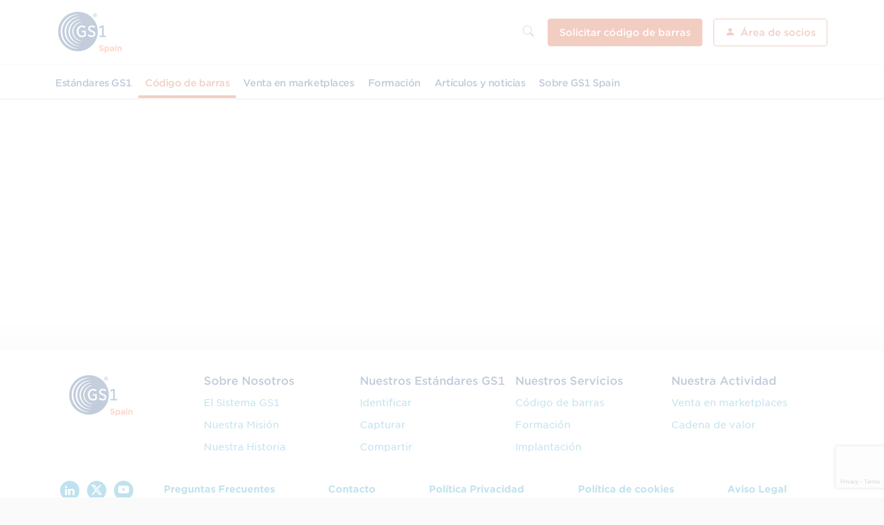

--- FILE ---
content_type: text/html; charset=UTF-8
request_url: https://www.gs1es.org/calculo-del-pantone/
body_size: 17063
content:
<!DOCTYPE html>
<html lang="es" xmlns:fb="https://www.facebook.com/2008/fbml" xmlns:addthis="https://www.addthis.com/help/api-spec"  class="no-js">
    <head>
            <script>
        window.dataLayer = window.dataLayer || [];
        function gtag() {
            dataLayer.push(arguments);
        }
        gtag("consent", "default", {
            ad_storage: "denied",
            ad_user_data: "denied", 
            ad_personalization: "denied",
            analytics_storage: "denied",
            functionality_storage: "denied",
            personalization_storage: "denied",
            security_storage: "granted",
            wait_for_update: 2000,
        });
        gtag("set", "ads_data_redaction", true);
        gtag("set", "url_passthrough", false);
    </script><script>(function(w,d,s,l,i){w[l]=w[l]||[];w[l].push({'gtm.start':
        new Date().getTime(),event:'gtm.js'});var f=d.getElementsByTagName(s)[0],
        j=d.createElement(s),dl=l!='dataLayer'?'&l='+l:'';j.async=true;j.src=
        'https://www.googletagmanager.com/gtm.js?id='+i+dl;f.parentNode.insertBefore(j,f);
        })(window,document,'script','dataLayer','GTM-53SBNV');
    </script>        <!-- Start cookieyes banner --> 
      <script id="cookieyes" type="text/javascript" src="https://cdn-cookieyes.com/client_data/225aa09ee3871fa764cf92b0/script.js"></script> 
      <!-- End cookieyes banner -->
              
        <base href="https://www.gs1es.org/calculo-del-pantone/">        <meta charset="UTF-8">
        <meta name="viewport" content="width=device-width, initial-scale=1">
        <link media="all" href="//fonts.googleapis.com/css?family=Source+Code+Pro:500" rel="stylesheet" type="text/css">
        <meta name='robots' content='index, follow, max-image-preview:large, max-snippet:-1, max-video-preview:-1' />
	<style>img:is([sizes="auto" i], [sizes^="auto," i]) { contain-intrinsic-size: 3000px 1500px }</style>
	
	<!-- This site is optimized with the Yoast SEO plugin v26.2 - https://yoast.com/wordpress/plugins/seo/ -->
	<title>Cálculo del Pantone - GS1 Spain</title>
	<meta name="description" content="Te ofrecemos una herramienta para el cálculo del pantone de tus códigos de barras. verifica que son correctos con GS1. " />
	<link rel="canonical" href="https://www.gs1es.org/calculo-del-pantone/" />
	<meta property="og:locale" content="es_ES" />
	<meta property="og:type" content="article" />
	<meta property="og:title" content="Cálculo del Pantone - GS1 Spain" />
	<meta property="og:description" content="Te ofrecemos una herramienta para el cálculo del pantone de tus códigos de barras. verifica que son correctos con GS1. " />
	<meta property="og:url" content="https://www.gs1es.org/calculo-del-pantone/" />
	<meta property="og:site_name" content="GS1 Spain" />
	<meta property="article:modified_time" content="2022-01-31T09:02:35+00:00" />
	<meta name="twitter:card" content="summary_large_image" />
	<script type="application/ld+json" class="yoast-schema-graph">{"@context":"https://schema.org","@graph":[{"@type":"WebPage","@id":"https://www.gs1es.org/calculo-del-pantone/","url":"https://www.gs1es.org/calculo-del-pantone/","name":"Cálculo del Pantone - GS1 Spain","isPartOf":{"@id":"https://www.gs1es.org/#website"},"datePublished":"2017-12-19T09:24:16+00:00","dateModified":"2022-01-31T09:02:35+00:00","description":"Te ofrecemos una herramienta para el cálculo del pantone de tus códigos de barras. verifica que son correctos con GS1. ","inLanguage":"es","potentialAction":[{"@type":"ReadAction","target":["https://www.gs1es.org/calculo-del-pantone/"]}]},{"@type":"WebSite","@id":"https://www.gs1es.org/#website","url":"https://www.gs1es.org/","name":"GS1 Spain","description":"Bienvenido a la WEB de GS1 Spain - Información sobre estándares de códigos de barras, EDI, ...","potentialAction":[{"@type":"SearchAction","target":{"@type":"EntryPoint","urlTemplate":"https://www.gs1es.org/?s={search_term_string}"},"query-input":{"@type":"PropertyValueSpecification","valueRequired":true,"valueName":"search_term_string"}}],"inLanguage":"es"}]}</script>
	<!-- / Yoast SEO plugin. -->


<link rel='dns-prefetch' href='//socios.aecoc.es' />
<link rel='dns-prefetch' href='//code.iconify.design' />
<script type="text/javascript">
/* <![CDATA[ */
window._wpemojiSettings = {"baseUrl":"https:\/\/s.w.org\/images\/core\/emoji\/16.0.1\/72x72\/","ext":".png","svgUrl":"https:\/\/s.w.org\/images\/core\/emoji\/16.0.1\/svg\/","svgExt":".svg","source":{"concatemoji":"https:\/\/www.gs1es.org\/wp-includes\/js\/wp-emoji-release.min.js?ver=6.8.3"}};
/*! This file is auto-generated */
!function(s,n){var o,i,e;function c(e){try{var t={supportTests:e,timestamp:(new Date).valueOf()};sessionStorage.setItem(o,JSON.stringify(t))}catch(e){}}function p(e,t,n){e.clearRect(0,0,e.canvas.width,e.canvas.height),e.fillText(t,0,0);var t=new Uint32Array(e.getImageData(0,0,e.canvas.width,e.canvas.height).data),a=(e.clearRect(0,0,e.canvas.width,e.canvas.height),e.fillText(n,0,0),new Uint32Array(e.getImageData(0,0,e.canvas.width,e.canvas.height).data));return t.every(function(e,t){return e===a[t]})}function u(e,t){e.clearRect(0,0,e.canvas.width,e.canvas.height),e.fillText(t,0,0);for(var n=e.getImageData(16,16,1,1),a=0;a<n.data.length;a++)if(0!==n.data[a])return!1;return!0}function f(e,t,n,a){switch(t){case"flag":return n(e,"\ud83c\udff3\ufe0f\u200d\u26a7\ufe0f","\ud83c\udff3\ufe0f\u200b\u26a7\ufe0f")?!1:!n(e,"\ud83c\udde8\ud83c\uddf6","\ud83c\udde8\u200b\ud83c\uddf6")&&!n(e,"\ud83c\udff4\udb40\udc67\udb40\udc62\udb40\udc65\udb40\udc6e\udb40\udc67\udb40\udc7f","\ud83c\udff4\u200b\udb40\udc67\u200b\udb40\udc62\u200b\udb40\udc65\u200b\udb40\udc6e\u200b\udb40\udc67\u200b\udb40\udc7f");case"emoji":return!a(e,"\ud83e\udedf")}return!1}function g(e,t,n,a){var r="undefined"!=typeof WorkerGlobalScope&&self instanceof WorkerGlobalScope?new OffscreenCanvas(300,150):s.createElement("canvas"),o=r.getContext("2d",{willReadFrequently:!0}),i=(o.textBaseline="top",o.font="600 32px Arial",{});return e.forEach(function(e){i[e]=t(o,e,n,a)}),i}function t(e){var t=s.createElement("script");t.src=e,t.defer=!0,s.head.appendChild(t)}"undefined"!=typeof Promise&&(o="wpEmojiSettingsSupports",i=["flag","emoji"],n.supports={everything:!0,everythingExceptFlag:!0},e=new Promise(function(e){s.addEventListener("DOMContentLoaded",e,{once:!0})}),new Promise(function(t){var n=function(){try{var e=JSON.parse(sessionStorage.getItem(o));if("object"==typeof e&&"number"==typeof e.timestamp&&(new Date).valueOf()<e.timestamp+604800&&"object"==typeof e.supportTests)return e.supportTests}catch(e){}return null}();if(!n){if("undefined"!=typeof Worker&&"undefined"!=typeof OffscreenCanvas&&"undefined"!=typeof URL&&URL.createObjectURL&&"undefined"!=typeof Blob)try{var e="postMessage("+g.toString()+"("+[JSON.stringify(i),f.toString(),p.toString(),u.toString()].join(",")+"));",a=new Blob([e],{type:"text/javascript"}),r=new Worker(URL.createObjectURL(a),{name:"wpTestEmojiSupports"});return void(r.onmessage=function(e){c(n=e.data),r.terminate(),t(n)})}catch(e){}c(n=g(i,f,p,u))}t(n)}).then(function(e){for(var t in e)n.supports[t]=e[t],n.supports.everything=n.supports.everything&&n.supports[t],"flag"!==t&&(n.supports.everythingExceptFlag=n.supports.everythingExceptFlag&&n.supports[t]);n.supports.everythingExceptFlag=n.supports.everythingExceptFlag&&!n.supports.flag,n.DOMReady=!1,n.readyCallback=function(){n.DOMReady=!0}}).then(function(){return e}).then(function(){var e;n.supports.everything||(n.readyCallback(),(e=n.source||{}).concatemoji?t(e.concatemoji):e.wpemoji&&e.twemoji&&(t(e.twemoji),t(e.wpemoji)))}))}((window,document),window._wpemojiSettings);
/* ]]> */
</script>
<link rel='stylesheet' id='angularcssvendor-css' href='//socios.aecoc.es/styles/vendor-dfb3c5600e.css?ver=1.1.0' type='text/css' media='all' />
<link rel='stylesheet' id='angularcssapp-css' href='//socios.aecoc.es/styles/app-c9d6fd69ca.css?ver=1.1.0' type='text/css' media='all' />
<style id='wp-emoji-styles-inline-css' type='text/css'>

	img.wp-smiley, img.emoji {
		display: inline !important;
		border: none !important;
		box-shadow: none !important;
		height: 1em !important;
		width: 1em !important;
		margin: 0 0.07em !important;
		vertical-align: -0.1em !important;
		background: none !important;
		padding: 0 !important;
	}
</style>
<link rel='stylesheet' id='contact-form-7-css' href='https://www.gs1es.org/wp-content/plugins/contact-form-7/includes/css/styles.css?ver=6.1.3' type='text/css' media='all' />
<link rel='stylesheet' id='metadata-style-css' href='https://www.gs1es.org/wp-content/plugins/display-post-metadata/css/style.css?ver=1.0' type='text/css' media='all' />
<link rel='stylesheet' id='wpos-slick-style-css' href='https://www.gs1es.org/wp-content/plugins/wp-logo-showcase-responsive-slider-slider/assets/css/slick.css?ver=3.8.5' type='text/css' media='all' />
<link rel='stylesheet' id='wpls-public-style-css' href='https://www.gs1es.org/wp-content/plugins/wp-logo-showcase-responsive-slider-slider/assets/css/wpls-public.css?ver=3.8.5' type='text/css' media='all' />
<link rel='stylesheet' id='bootstrap-icons-css' href='https://www.gs1es.org/wp-content/themes/gs1/css/bootstrap-icons.css?ver=1.5.0' type='text/css' media='all' />
<link rel='stylesheet' id='bootstrap-css-css' href='https://www.gs1es.org/wp-content/themes/gs1/css/bootstrap.min.css?ver=5.1.0' type='text/css' media='all' />
<link rel='stylesheet' id='jquery-ui-css-css' href='https://www.gs1es.org/wp-content/themes/gs1/css/jquery-ui.min.css?ver=1.12.1' type='text/css' media='all' />
<link rel='stylesheet' id='custom-css-css' href='https://www.gs1es.org/wp-content/themes/gs1/styles/css/custom_styles.css?ver=1.0.5' type='text/css' media='all' />
<link rel='stylesheet' id='gs1-style-css' href='https://www.gs1es.org/wp-content/themes/gs1/style.css?ver=1.0.49' type='text/css' media='all' />
<link rel='stylesheet' id='gs1-fonts-css' href='https://www.gs1es.org/wp-content/themes/gs1/css/gotham.css?ver=6.8.3' type='text/css' media='all' />
<link rel='stylesheet' id='dashicons-css' href='https://www.gs1es.org/wp-includes/css/dashicons.min.css?ver=6.8.3' type='text/css' media='all' />
<link rel='stylesheet' id='newsletter-css' href='https://www.gs1es.org/wp-content/plugins/newsletter/style.css?ver=9.0.7' type='text/css' media='all' />
<link rel='stylesheet' id='addthis_all_pages-css' href='https://www.gs1es.org/wp-content/plugins/addthis/frontend/build/addthis_wordpress_public.min.css?ver=6.8.3' type='text/css' media='all' />
<script type="text/javascript" defer src="//cdnjs.cloudflare.com/ajax/libs/angular-i18n/1.4.8/angular-locale_es-es.min.js?onload=vcRecaptchaApiLoaded&amp;render=explicit&amp;ver=1" id="localejs-js"></script>
<script type="text/javascript" src="https://www.gs1es.org/wp-includes/js/jquery/jquery.min.js?ver=3.7.1" id="jquery-core-js"></script>
<script type="text/javascript" src="https://www.gs1es.org/wp-includes/js/jquery/jquery-migrate.min.js?ver=3.4.1" id="jquery-migrate-js"></script>
<script type="text/javascript" defer src="https://www.gs1es.org/wp-content/themes/gs1/scripts/bootstrap.bundle.min.js?ver=5.1.0" id="bootstrap-js-js"></script>
<script type="text/javascript" defer src="https://www.gs1es.org/wp-content/themes/gs1/scripts/jquery.hoverIntent.js?ver=1.0.0" id="jquery.hoverIntent-js"></script>
<script type="text/javascript" defer src="https://www.gs1es.org/wp-content/themes/gs1/scripts/jquery.bxslider.js?ver=1.0.0" id="jquery.bxslider-js"></script>
<script type="text/javascript" defer src="https://www.gs1es.org/wp-content/themes/gs1/scripts/jquery.cookie.js?ver=1.0.0" id="jquery.cookie-js"></script>
<script type="text/javascript" defer src="https://www.gs1es.org/wp-content/themes/gs1/scripts/jquery.dataTables.js?ver=1.0.0" id="jquery.dataTables-js"></script>
<script type="text/javascript" defer src="https://www.gs1es.org/wp-content/themes/gs1/scripts/purl.js?ver=1.0.0" id="purl-js"></script>
<script type="text/javascript" defer src="https://www.gs1es.org/wp-content/themes/gs1/scripts/masonry.pkgd.js?ver=1.0.0" id="masonry.pkgd-js"></script>
<script type="text/javascript" defer src="https://www.gs1es.org/wp-content/themes/gs1/scripts/faq.js?ver=1.0.0" id="faq-js"></script>
<script type="text/javascript" defer src="https://www.gs1es.org/wp-content/themes/gs1/scripts/timeline.js?ver=1.0.0" id="timeline-js"></script>
<script type="text/javascript" defer src="https://www.gs1es.org/wp-content/themes/gs1/scripts/slick.min.js?ver=1.0.0" id="slick-js"></script>
<script type="text/javascript" defer src="https://www.gs1es.org/wp-content/themes/gs1/scripts/bubble-slider.js?ver=1.0.49" id="bubble-slider-js"></script>
<script type="text/javascript" defer src="https://www.gs1es.org/wp-content/themes/gs1/scripts/scripts.js?ver=1.0.49" id="scripts-js"></script>
<script type="text/javascript" defer src="https://www.gs1es.org/wp-content/themes/gs1/scripts/cookieyes-prevent-navigation.js?ver=1" id="cookieyes-prevent-navigation-js"></script>
<link rel="https://api.w.org/" href="https://www.gs1es.org/wp-json/" /><link rel="alternate" title="JSON" type="application/json" href="https://www.gs1es.org/wp-json/wp/v2/pages/20535" /><link rel="EditURI" type="application/rsd+xml" title="RSD" href="https://www.gs1es.org/xmlrpc.php?rsd" />
<meta name="generator" content="WordPress 6.8.3" />
<link rel='shortlink' href='https://www.gs1es.org/?p=20535' />
<link rel="alternate" title="oEmbed (JSON)" type="application/json+oembed" href="https://www.gs1es.org/wp-json/oembed/1.0/embed?url=https%3A%2F%2Fwww.gs1es.org%2Fcalculo-del-pantone%2F" />
<link rel="alternate" title="oEmbed (XML)" type="text/xml+oembed" href="https://www.gs1es.org/wp-json/oembed/1.0/embed?url=https%3A%2F%2Fwww.gs1es.org%2Fcalculo-del-pantone%2F&#038;format=xml" />
<link rel="icon" href="https://www.gs1es.org/wp-content/uploads/2016/07/cropped-Icono-web-gs1-spain-150x150.png" sizes="32x32" />
<link rel="icon" href="https://www.gs1es.org/wp-content/uploads/2016/07/cropped-Icono-web-gs1-spain-300x300.png" sizes="192x192" />
<link rel="apple-touch-icon" href="https://www.gs1es.org/wp-content/uploads/2016/07/cropped-Icono-web-gs1-spain-300x300.png" />
<meta name="msapplication-TileImage" content="https://www.gs1es.org/wp-content/uploads/2016/07/cropped-Icono-web-gs1-spain-300x300.png" />
        <meta id="backendUrl" url="https://server.aecoc.es/aecoc-back/api">
    </head>
    <body class="wp-singular page-template page-template-templates page-template-angularjs-pantone-calculator page-template-templatesangularjs-pantone-calculator-php page page-id-20535 wp-theme-gs1">
        <script type="text/javascript">
        /* <![CDATA[ */
        var google_conversion_id = 856554330;
        var google_custom_params = window.google_tag_params;
        var google_remarketing_only = true;
        /* ]]> */
    </script>
    <script type="text/javascript" src="//www.googleadservices.com/pagead/conversion.js"></script>
    <noscript>
        <div style= "display:inline;" >
        <img height= "1" width= "1" style= "border-style:none;" alt= "" src= "//googleads.g.doubleclick.net/pagead/viewthroughconversion/856554330/?guid=ON&script=0" />
        </div>
    </noscript>
    <!-- Google Tag Manager (noscript) -->
    <noscript>
        <iframe src="https://www.googletagmanager.com/ns.html?id=GTM-53SBNV" height="0" width="0" style="display:none; visibility:hidden">
        </iframe>
    </noscript>
    <!-- End Google Tag Manager (noscript) -->
    <!-- Google Code para etiquetas de remarketing -->
                    <header class="d-flex flex-column">
            <!-- LARGE MENU -->
            <div class="d-none d-lg-block large-menu">
                <div class="container clearfix">
                    <div class="d-flex flex-row justify-content-between align-items-center">
                        <div class="logo my-3">
                            <a title="Home" href="/">
                                <img width="95" height="61" src="https://www.gs1es.org/wp-content/themes/gs1/images/logo.png" alt="GS1 logo">
                            </a>
                        </div>
                        <div class="d-flex flex-column">
                                                        <div class="d-flex flex-row justify-content-end align-items-center">
                                <form accept-charset="UTF-8" id="search-block-form" method="get" action="/search-page" class="form-search-box ms-3">
                                    <i class="bi bi-search" for="sitesearch"></i>
                                    <input type="hidden" name='pageSize' id='pageSize' value='10'/>
                                    <input type="hidden" name='sortCriteria' id='sortCriteria' value='relevance'/>
                                    <div class="input-wrapper">
                                        <input type="text" maxlength="128" size="20" value="" name="sitesearch" id="sitesearch" class="form-control" placeholder="Buscar" title="Escriba lo que desea buscar">
                                    </div>
                                </form>
                                <a href="/asociate-gs1" role="button" class="btn btn-sm ms-3">
                                    <span id="login-text">Solicitar código de barras</span>
                                </a>
                                <a href="/area-de-asociados" role="button" class="btn btn-sm btn-orange outline ms-3">
                                    <i class="bi bi-person-fill left"></i><span id="login-text">Área de socios</span>
                                </a>
                            </div>
                        </div>
                    </div>
                </div>
                <div id="bs-example-navbar-collapse-1" class="navigation-primary">
                    <div class="container clearfix col-12">
                        <div class="row">
                            <div class="col columns px-0">
                                <ul class="main-nav">                
                                                <li class="">
                <a href="https://www.gs1es.org/estandares-gs1/" class="has-drop">Estándares GS1<span></span></a>
                                    <div class="drop-down">
                        <div class="drop-container">
                            <div class="d-flex flex-row mx-0">
                                <div class="px-0 flex-grow-1">
                                                                            <div class="d-inline-flex flex-row">
                                                        <div class=" root-column expandable-column">
                <ul class="sub-menu">
                                                                        <li id="3961" data-parentid="552" class="expandable-item ">
                                <div class="gs1-h5 m-0 expandable-submenu">
                                    <a class="m-0" href="https://www.gs1es.org/estandares-gs1-identificar-capturar-compartir/">El Sistema GS1</a>
                                    <!-- <i class="bi bi-arrow-right animated"></i> -->
                                </div>
                            </li>
                                                                                                <li id="62062" data-parentid="552" class="expandable-item ">
                                <div class="gs1-h5 m-0 expandable-submenu">
                                    <a class="m-0" href="https://www.gs1es.org/implantacion-estandares-gs1/">Implantación</a>
                                    <!-- <i class="bi bi-arrow-right animated"></i> -->
                                </div>
                            </li>
                                                                                                <li id="63797" data-parentid="552" class="expandable-item ">
                                <div class="gs1-h5 m-0 expandable-submenu">
                                    <a class="m-0" href="https://www.gs1es.org/ng/socios-colaboradores">Proveedores de tecnología</a>
                                    <!-- <i class="bi bi-arrow-right animated"></i> -->
                                </div>
                            </li>
                                                            </ul>
            </div>
                    <div class="  expandable-column">
                <ul class="sub-menu">
                                                                        <li id="2611" data-parentid="3961" class="expandable-item ">
                                <div class="gs1-h5 m-0 expandable-submenu">
                                    <a class="m-0" href="https://www.gs1es.org/estandares-gs1-identificar/">Identificar</a>
                                    <!-- <i class="bi bi-arrow-right animated"></i> -->
                                </div>
                            </li>
                                                                                                <li id="2621" data-parentid="3961" class="expandable-item ">
                                <div class="gs1-h5 m-0 expandable-submenu">
                                    <a class="m-0" href="https://www.gs1es.org/capturar-codigo-de-barras-gs1/">Capturar</a>
                                    <!-- <i class="bi bi-arrow-right animated"></i> -->
                                </div>
                            </li>
                                                                                                <li id="2771" data-parentid="3961" class="expandable-item ">
                                <div class="gs1-h5 m-0 expandable-submenu">
                                    <a class="m-0" href="https://www.gs1es.org/compartir-estandares-gs1/">Compartir</a>
                                    <!-- <i class="bi bi-arrow-right animated"></i> -->
                                </div>
                            </li>
                                                            </ul>
            </div>
                    <div class="  expandable-column">
                <ul class="sub-menu">
                                                                        <li id="62084" data-parentid="2611" class="expandable-item ">
                                <div class="gs1-h5 m-0 expandable-submenu">
                                    <a class="m-0" href="https://www.gs1es.org/estandares-gs1-identificar/gln/">Localizaciones - GLN</a>
                                    <!-- <i class="bi bi-arrow-right animated"></i> -->
                                </div>
                            </li>
                                                                                                <li id="62086" data-parentid="2611" class="expandable-item ">
                                <div class="gs1-h5 m-0 expandable-submenu">
                                    <a class="m-0" href="https://www.gs1es.org/estandares-gs1-identificar/gtin/">Productos y Servicios - GTIN</a>
                                    <!-- <i class="bi bi-arrow-right animated"></i> -->
                                </div>
                            </li>
                                                                                                <li id="62054" data-parentid="2611" class="expandable-item ">
                                <div class="gs1-h5 m-0 expandable-submenu">
                                    <a class="m-0" href="https://www.gs1es.org/estandares-gs1-identificar/udi/">Código UDI</a>
                                    <!-- <i class="bi bi-arrow-right animated"></i> -->
                                </div>
                            </li>
                                                                                                <li id="62090" data-parentid="2611" class="expandable-item ">
                                <div class="gs1-h5 m-0 expandable-submenu">
                                    <a class="m-0" href="https://www.gs1es.org/estandares-gs1-identificar/sscc/">Unidades logísticas - SSCC</a>
                                    <!-- <i class="bi bi-arrow-right animated"></i> -->
                                </div>
                            </li>
                                                                                                <li id="62055" data-parentid="2611" class="expandable-item ">
                                <div class="gs1-h5 m-0 expandable-submenu">
                                    <a class="m-0" href="https://www.gs1es.org/estandares-gs1-identificar/nhrn/">Médicamentos - NHRN</a>
                                    <!-- <i class="bi bi-arrow-right animated"></i> -->
                                </div>
                            </li>
                                                                                                <li id="62092" data-parentid="2621" class="expandable-item ">
                                <div class="gs1-h5 m-0 expandable-submenu">
                                    <a class="m-0" href="https://www.gs1es.org/capturar-codigo-de-barras-gs1/ean-upc-simbologia/">Código EAN UPC</a>
                                    <!-- <i class="bi bi-arrow-right animated"></i> -->
                                </div>
                            </li>
                                                                                                <li id="61399" data-parentid="2621" class="expandable-item ">
                                <div class="gs1-h5 m-0 expandable-submenu">
                                    <a class="m-0" href="https://www.gs1es.org/capturar-codigo-de-barras-gs1/gs1-databar/">GS1 DataBar</a>
                                    <!-- <i class="bi bi-arrow-right animated"></i> -->
                                </div>
                            </li>
                                                                                                <li id="62300" data-parentid="2621" class="expandable-item ">
                                <div class="gs1-h5 m-0 expandable-submenu">
                                    <a class="m-0" href="https://www.gs1es.org/capturar-codigo-de-barras-gs1/estandares-gs1-itf-14/">ITF-14</a>
                                    <!-- <i class="bi bi-arrow-right animated"></i> -->
                                </div>
                            </li>
                                                                                                <li id="62302" data-parentid="2621" class="expandable-item ">
                                <div class="gs1-h5 m-0 expandable-submenu">
                                    <a class="m-0" href="https://www.gs1es.org/capturar-codigo-de-barras-gs1/estandar-gs1-128/">GS1-128</a>
                                    <!-- <i class="bi bi-arrow-right animated"></i> -->
                                </div>
                            </li>
                                                                                                <li id="62096" data-parentid="2621" class="expandable-item ">
                                <div class="gs1-h5 m-0 expandable-submenu">
                                    <a class="m-0" href="https://www.gs1es.org/capturar-codigo-de-barras-gs1/gs1-datamatrix/">GS1 DataMatrix</a>
                                    <!-- <i class="bi bi-arrow-right animated"></i> -->
                                </div>
                            </li>
                                                                                                <li id="62097" data-parentid="2621" class="expandable-item ">
                                <div class="gs1-h5 m-0 expandable-submenu">
                                    <a class="m-0" href="https://www.gs1es.org/capturar-codigo-de-barras-gs1/gs1-qr-code/">GS1 QR Code</a>
                                    <!-- <i class="bi bi-arrow-right animated"></i> -->
                                </div>
                            </li>
                                                                                                <li id="62056" data-parentid="2621" class="expandable-item ">
                                <div class="gs1-h5 m-0 expandable-submenu">
                                    <a class="m-0" href="https://www.gs1es.org/capturar-codigo-de-barras-gs1/2d-codigo-bidimensional/">Código bidimensional</a>
                                    <!-- <i class="bi bi-arrow-right animated"></i> -->
                                </div>
                            </li>
                                                                                                <li id="62057" data-parentid="2621" class="expandable-item ">
                                <div class="gs1-h5 m-0 expandable-submenu">
                                    <a class="m-0" href="https://www.gs1es.org/capturar-codigo-de-barras-gs1/rfid/">Etiquetas RFID</a>
                                    <!-- <i class="bi bi-arrow-right animated"></i> -->
                                </div>
                            </li>
                                                                                                <li id="62058" data-parentid="2771" class="expandable-item ">
                                <div class="gs1-h5 m-0 expandable-submenu">
                                    <a class="m-0" href="https://www.gs1es.org/compartir-estandares-gs1/gdsn/">GDSN</a>
                                    <!-- <i class="bi bi-arrow-right animated"></i> -->
                                </div>
                            </li>
                                                                                                <li id="62098" data-parentid="2771" class="expandable-item ">
                                <div class="gs1-h5 m-0 expandable-submenu">
                                    <a class="m-0" href="https://www.gs1es.org/compartir-estandares-gs1/edi-gs1/">EDI</a>
                                    <!-- <i class="bi bi-arrow-right animated"></i> -->
                                </div>
                            </li>
                                                                                                <li id="62099" data-parentid="2771" class="expandable-item ">
                                <div class="gs1-h5 m-0 expandable-submenu">
                                    <a class="m-0" href="https://www.gs1es.org/compartir-estandares-gs1/gs1-eancom/">GS1 EANCOM</a>
                                    <!-- <i class="bi bi-arrow-right animated"></i> -->
                                </div>
                            </li>
                                                                                                <li id="62100" data-parentid="2771" class="expandable-item ">
                                <div class="gs1-h5 m-0 expandable-submenu">
                                    <a class="m-0" href="https://www.gs1es.org/compartir-estandares-gs1/gs1-xml/">GS1 XML</a>
                                    <!-- <i class="bi bi-arrow-right animated"></i> -->
                                </div>
                            </li>
                                                            </ul>
            </div>
        </div>
                                                                    </div>
                                <div class=" px-3" style="flex:0 0 350px">
                                    
            <div class="card"  style="cursor:pointer; margin:0 0 1rem 0;background:url('https://www.gs1es.org/wp-content/uploads/2023/06/Codepedia-pattern.jpg');">
                                <div class="card-body">
                    <div class="gs1-h5" style="color:#002C6C; font-weight: bold;">¡Lo Nuevo!</div>
                    <div class="card-text mb-0" style=''>
                        <div>
	<br>
	La Codepedia
	<br><br>
	<a style="padding: 0;"href="https://gs1es.org/la-codepedia/">
		<button type="button" class="btn outline" style="font-weight:bold;">
			Descubre ahora
		</button>
	</a>
</div>                    </div>
                                    </div>
            </div>
                                                                    </div>
                            </div>
                        </div>
                    </div>
                            </li>
                    <li class="active">
                <a href="https://www.gs1es.org/codigos-de-barras-simbologia/" class="has-drop">Código de barras<span></span></a>
                                    <div class="drop-down">
                        <div class="drop-container">
                            <div class="d-flex flex-row mx-0">
                                <div class="px-0 flex-grow-1">
                                                                            <div class="row">
                                                            <div class="col-12">
                                            <ul class="sub-menu  ">
                                                            <li class="">
                                    <a href="https://www.gs1es.org/necesito-un-codigo-de-barras-gs1/">Necesito un código de barras</a>
                                </li>
                                                            <li class="">
                                    <a href="https://www.gs1es.org/creacion-de-catalogo-de-productos-gs1/">Generar catálogo productos</a>
                                </li>
                                                            <li class="">
                                    <a href="https://www.gs1es.org/simbolo-codigos-barras/">Generar símbolos</a>
                                </li>
                                                            <li class="">
                                    <a href="https://www.gs1es.org/generar-etiquetas-codigo-de-barras-gs1/">Generar etiquetas</a>
                                </li>
                                                            <li class="">
                                    <a href="https://www.gs1es.org/certificacion-soluciones-gs1/">Proceso de certificación</a>
                                </li>
                                                            <li class="">
                                    <a href="https://www.gs1es.org/buscador-de-codigos-barras-mundiales-gs1/">Buscador de códigos de barras</a>
                                </li>
                                                            <li class="">
                                    <a href="https://www.gs1es.org/calculo-de-digito-de-control-gtin/">Calcular dígito de control</a>
                                </li>
                                                            <li class="active">
                                    <a href="https://www.gs1es.org/calculo-del-pantone/">Cálculo del Pantone</a>
                                </li>
                                                            <li class="">
                                    <a href="https://www.gs1es.org/gln-para-la-certificacion-ifs/">GLN para la Certificación IFS</a>
                                </li>
                                                            <li class="">
                                    <a href="https://www.gs1es.org/implantacion-estandares-gs1/">Implantación</a>
                                </li>
                                                            <li class="">
                                    <a href="https://www.gs1es.org/aecoc-activate/">AECOC ACTIVATE</a>
                                </li>
                                                            <li class="">
                                    <a href="https://gs1es.org/area-de-asociados/verified-guest">Verified by GS1</a>
                                </li>
                                                    </ul>                </div>
        </div>                                 </div>
                                <div class=" px-3" style="flex:0 0 350px">
                                                                        
            <div class="card"  style="cursor:pointer; margin:0 0 1rem 0;">
                                <div class="card-body">
                    <div class="gs1-h5" style="color:#002C6C; font-weight: bold;">Pasaporte Digital de Producto</div>
                    <div class="card-text mb-0" style=''>
                        <div>
	<br>
	Pasaporte Digital de Producto
	<br><br>
	<a style="padding: 0;"href="/pasaporte-digital-de-producto/">
		<button type="button" class="btn" style="font-weight:bold;">
			Más información
		</button>
	</a>
</div>                    </div>
                                    </div>
            </div>
                                </div>
                            </div>
                        </div>
                    </div>
                            </li>
                    <li class="">
                <a href="https://www.gs1es.org/venta-en-marketplaces/" class="has-drop">Venta en marketplaces<span></span></a>
                                    <div class="drop-down">
                        <div class="drop-container">
                            <div class="d-flex flex-row mx-0">
                                <div class="px-0 flex-grow-1">
                                                                            <div class="row">
                                                            <div class="col-12">
                                            <ul class="sub-menu  ">
                                                            <li class="">
                                    <a href="https://www.gs1es.org/venta-en-marketplaces/codigos-de-barra-amazon/">Amazon</a>
                                </li>
                                                            <li class="">
                                    <a href="https://www.gs1es.org/venta-en-marketplaces/alibaba/">Alibaba.com</a>
                                </li>
                                                            <li class="">
                                    <a href="https://www.gs1es.org/venta-en-marketplaces/aliexpress/">AliExpress</a>
                                </li>
                                                            <li class="">
                                    <a href="https://www.gs1es.org/venta-en-marketplaces/miravia/">Miravia</a>
                                </li>
                                                            <li class="">
                                    <a href="https://www.gs1es.org/venta-en-marketplaces/ebay/">eBay</a>
                                </li>
                                                            <li class="">
                                    <a href="https://www.gs1es.org/google-gtin-gs1/">Google</a>
                                </li>
                                                            <li class="">
                                    <a href="https://www.gs1es.org/venta-en-marketplaces/mano-a-mano/">Mano mano</a>
                                </li>
                                                            <li class="">
                                    <a href="https://www.gs1es.org/venta-en-marketplaces/joom/">Joom</a>
                                </li>
                                                    </ul>                </div>
        </div>                                 </div>
                                <div class=" px-3" style="flex:0 0 350px">
                                    
            <div class="card"  style="cursor:pointer; margin:0 0 1rem 0;">
                                <div class="card-body">
                    <div class="gs1-h5" style="color:#002C6C; font-weight: bold;">Pasaporte Digital de Producto</div>
                    <div class="card-text mb-0" style=''>
                        <div>
	<br>
	Pasaporte Digital de Producto
	<br><br>
	<a style="padding: 0;"href="/pasaporte-digital-de-producto/">
		<button type="button" class="btn" style="font-weight:bold;">
			Más información
		</button>
	</a>
</div>                    </div>
                                    </div>
            </div>
                                    
            <div class="card" onclick="document.getElementById('menuCTA30').click();" style="cursor:pointer; margin:0 0 1rem 0;">
                                <div class="card-body">
                    <div class="gs1-h5" style="color:#002C6C; font-weight: bold;">Partners Digitales</div>
                    <div class="card-text mb-0" style=''>
                                            </div>
                                            <a id="menuCTA30" href="/partners-digitales/" class="p-0 m-0"></a>
                                    </div>
            </div>
                                </div>
                            </div>
                        </div>
                    </div>
                            </li>
                    <li class="">
                <a href="https://www.gs1es.org/formacion/" class="has-drop">Formación<span></span></a>
                                    <div class="drop-down">
                        <div class="drop-container">
                            <div class="d-flex flex-row mx-0">
                                <div class="px-0 flex-grow-1">
                                                                            <div class="row">
                                                            <div class="col-12">
                                            <ul class="sub-menu  ">
                                                            <li class="">
                                    <a href="https://www.gs1es.org/formacion-edi-gs1/">Formación EDI</a>
                                </li>
                                                            <li class="">
                                    <a href="https://www.gs1es.org/formacion-estandares-gs1-sector-salud/">Sector Salud</a>
                                </li>
                                                            <li class="">
                                    <a href="https://www.gs1es.org/formacion-codigo-de-barras/">Códigos de barras</a>
                                </li>
                                                            <li class="">
                                    <a href="https://www.gs1es.org/formacion-estandares-productos-frescos/">Formación Frescos</a>
                                </li>
                                                            <li class="">
                                    <a href="https://www.gs1es.org/formacion-gdsn-gs1/">GDSN</a>
                                </li>
                                                            <li class="">
                                    <a href="https://www.gs1es.org/servicios-formacion-gs1/">Servicios</a>
                                </li>
                                                    </ul>                </div>
        </div>                                 </div>
                                <div class=" px-3" style="flex:0 0 350px">
                                    
            <div class="card" onclick="document.getElementById('menuCTA30').click();" style="cursor:pointer; margin:0 0 1rem 0;">
                                <div class="card-body">
                    <div class="gs1-h5" style="color:#002C6C; font-weight: bold;">Partners Digitales</div>
                    <div class="card-text mb-0" style=''>
                                            </div>
                                            <a id="menuCTA30" href="/partners-digitales/" class="p-0 m-0"></a>
                                    </div>
            </div>
                                    
            <div class="card"  style="cursor:pointer; margin:0 0 1rem 0;">
                                <div class="card-body">
                    <div class="gs1-h5" style="color:#F05587; font-weight: bold;">Es muy fácil</div>
                    <div class="card-text mb-0" style=''>
                        <a href="https://www.gs1es.org/wp-content/uploads/2016/07/Iniciacion-a-la-codificacion.pdf" target="_blank" rel="noopener">Descárgate la guía de iniciación a la codificación</a>                    </div>
                                    </div>
            </div>
                                </div>
                            </div>
                        </div>
                    </div>
                            </li>
                    <li class="">
                <a href="https://www.gs1es.org/noticias/" class="has-drop">Artículos y noticias<span></span></a>
                            </li>
                    <li class="">
                <a href="https://www.gs1es.org/sobre-gs1-spain-estandares/" class="has-drop">Sobre GS1 Spain<span></span></a>
                                    <div class="drop-down">
                        <div class="drop-container">
                            <div class="d-flex flex-row mx-0">
                                <div class="px-0 flex-grow-1">
                                                                            <div class="row">
                                                            <div class="col-4">
                                            <ul class="sub-menu  ">
                                                            <li class="">
                                    <div class="gs1-h5 m-0">
                                        <a class="m-0" href="https://www.gs1es.org/estandares-gs1-lenguaje-negocios/">GS1 Spain</a>
                                    </div>
                                </li>
                                                            <li class="">
                                    <a href="https://www.gs1es.org/nuestra-historia-gs1-spain/">Nuestra Historia</a>
                                </li>
                                                            <li class="">
                                    <a href="https://www.gs1es.org/mision-gs1-spain/">Nuestra Misión</a>
                                </li>
                                                            <li class="">
                                    <a href="https://www.gs1es.org/consejo-directivo-gs1/">Consejo Directivo GS1</a>
                                </li>
                                                    </ul>                </div>
                        <div class="col-4">
                                            <ul class="sub-menu  ">
                                                            <li class="">
                                    <div class="gs1-h5 m-0">
                                        <a class="m-0" href="https://www.gs1es.org/actividad-estandares-gs1/">Actividad</a>
                                    </div>
                                </li>
                                                            <li class="">
                                    <a href="https://www.gs1es.org/industrias/">Industrias</a>
                                </li>
                                                            <li class="">
                                    <a href="https://www.gs1es.org/del-productor-al-consumidor-final/">Cadena de Valor</a>
                                </li>
                                                    </ul>                </div>
                        <div class="col-4">
                                            <ul class="sub-menu  ">
                                                            <li class="">
                                    <div class="gs1-h5 m-0">
                                        <a class="m-0" href="https://www.gs1es.org/contacto-gs1-spain/">Contacto</a>
                                    </div>
                                </li>
                                                    </ul>                </div>
        </div>                                 </div>
                                <div class=" px-3" style="flex:0 0 350px">
                                                                                                        </div>
                            </div>
                        </div>
                    </div>
                            </li>
                   
                                    <!-- add class="active" on the <li> of the selected page -->
                                </ul>
                            </div>
                        </div>
                    </div>
                </div>
            </div>
            <!-- MOBILE MENU -->
            <div class="d-block d-lg-none mobile-menu mb-3">
                <div class="d-flex flex-row p-2 justify-content-between align-items-center header">
                    <div class="logo ms-1" style="flex:0 0 auto;">
                        <a title="Home" href="/">
                            <img width="86" height="55" src="https://www.gs1es.org/wp-content/themes/gs1/images/logo.png" alt="GS1 logo">
                        </a>
                    </div>
                    <div class="d-flex flex-row" style="flex:1 1 auto;">
                        <form accept-charset="UTF-8" id="search-block-form" method="get" action="/search-page" class="form-search-box ms-3" style="flex:1 1 auto;">
                            <i class="bi bi-search" for="sitesearch"></i>
                            <input type="hidden" name='pageSize' id='pageSize' value='10'/>
                            <input type="hidden" name='sortCriteria' id='sortCriteria' value='relevance'/>
                            <div class="input-wrapper">
                                <input type="text" maxlength="128" size="20" value="" name="sitesearch" id="sitesearch" class="form-control" placeholder="Buscar" title="Escriba lo que desea buscar" style="width: 100%;">
                            </div>
                        </form>
                        <!-- <button><i class="bi bi-search"></i></button> -->
                        <button class="menu ms-2"><i class="bi bi-list"></i></button>
                        <button class="close ms-2"><i class="bi bi-x"></i></button>
                    </div>
                </div>
                <div class="d-flex flex-row p-2 align-items-center header justify-content-end" style="flex-wrap: wrap;">
                    <a href="/asociate-gs1" role="button" class="btn btn-sm mx-2 mb-0 my-1 d-block d-sm-inline btn-asociate" style="margin-bottom: 1rem;">
                        <span id="login-text">Solicitar código de barras</span>
                    </a>
                    <a href="/area-de-asociados" role="button" class="btn btn-sm mx-2 mb-0 my-1 d-block btn-orange outline d-sm-inline  btn-asociate" style="margin-bottom: 1rem;">
                        <i class="bi bi-person-fill left"></i><span id="login-text">Área de socios</span>
                    </a>
                </div>
                <div class="dropdown mt-5 mt-sm-3">
                    <div class="main-nav">       
                                <a id="return-mobile"><i class="bi bi-chevron-left return-mobile-icon"></i>Volver</a>
        <div class="" id="MobileMenu">

                            <div class="">
                    <p id="552" title="Estándares GS1" class="mobileMenuHeading" style="margin:0px">
                        <button class="btn-mobile-menu-heading" type="button">
                            <div style="display: none">
                                object(WP_Post)#3998 (37) {
  ["ID"]=>
  int(552)
  ["post_author"]=>
  string(1) "1"
  ["post_date"]=>
  string(19) "2025-07-22 10:29:39"
  ["post_date_gmt"]=>
  string(19) "2016-02-09 18:46:45"
  ["post_content"]=>
  string(1) " "
  ["post_title"]=>
  string(0) ""
  ["post_excerpt"]=>
  string(0) ""
  ["post_status"]=>
  string(7) "publish"
  ["comment_status"]=>
  string(6) "closed"
  ["ping_status"]=>
  string(6) "closed"
  ["post_password"]=>
  string(0) ""
  ["post_name"]=>
  string(3) "552"
  ["to_ping"]=>
  string(0) ""
  ["pinged"]=>
  string(0) ""
  ["post_modified"]=>
  string(19) "2025-07-22 10:29:39"
  ["post_modified_gmt"]=>
  string(19) "2025-07-22 08:29:39"
  ["post_content_filtered"]=>
  string(0) ""
  ["post_parent"]=>
  int(0)
  ["guid"]=>
  string(26) "https://www.gs1es.org/552/"
  ["menu_order"]=>
  int(1)
  ["post_type"]=>
  string(13) "nav_menu_item"
  ["post_mime_type"]=>
  string(0) ""
  ["comment_count"]=>
  string(1) "0"
  ["filter"]=>
  string(3) "raw"
  ["db_id"]=>
  int(552)
  ["menu_item_parent"]=>
  string(1) "0"
  ["object_id"]=>
  string(3) "544"
  ["object"]=>
  string(4) "page"
  ["type"]=>
  string(9) "post_type"
  ["type_label"]=>
  string(7) "Página"
  ["url"]=>
  string(37) "https://www.gs1es.org/estandares-gs1/"
  ["title"]=>
  string(15) "Estándares GS1"
  ["target"]=>
  string(0) ""
  ["attr_title"]=>
  string(0) ""
  ["description"]=>
  string(0) ""
  ["classes"]=>
  array(1) {
    [0]=>
    string(0) ""
  }
  ["xfn"]=>
  string(0) ""
}
                            </div>
                            <a href="https://www.gs1es.org/estandares-gs1/">Estándares GS1</a>
                            <i id="552" title="Estándares GS1" class="bi bi-chevron-right"></i>
                        </button>
                    </p>
                    <div id="mobileMenuCollapse0">
                        <div class="container-expandable-column-mobile">
                            
                    <div class=" root-column expandable-column-mobile">
                                    <div class="btn-mobile-menu-heading btn-mobile-menu-subheading"><span></span><i class="bi bi-chevron-down"></i></div>
                                <ul class="sub-menu">
                                                                        <li id="3961" title="El Sistema GS1" data-parentid="552" subItemIndex="0" class="expandable-item-mobile ">
                                <div class="gs1-h5 m-0 expandable-submenu-mobile">
                                                                                                                    <span class="expandable-sub-submenu-mobile m-0" style="display: flex; justify-content: space-between;">
                                            <a href="https://www.gs1es.org/estandares-gs1-identificar-capturar-compartir/">El Sistema GS1</a>
                                            <i class="bi bi-chevron-right" id="3961" title="El Sistema GS1"></i>
                                    </span>
                                                                    </div>
                            </li>
                                                                                                <li id="62062" title="Implantación" data-parentid="552" subItemIndex="0" class="expandable-item-mobile ">
                                <div class="gs1-h5 m-0 expandable-submenu-mobile">
                                                                            <a class="m-0" href="https://www.gs1es.org/implantacion-estandares-gs1/">Implantación</a>
                                                                    </div>
                            </li>
                                                                                                <li id="63797" title="Proveedores de tecnología" data-parentid="552" subItemIndex="0" class="expandable-item-mobile ">
                                <div class="gs1-h5 m-0 expandable-submenu-mobile">
                                                                            <a class="m-0" href="https://www.gs1es.org/ng/socios-colaboradores">Proveedores de tecnología</a>
                                                                    </div>
                            </li>
                                                            </ul>
            </div>
                    <div class="  expandable-column-mobile">
                                <ul class="sub-menu">
                                                                        <li id="2611" title="Identificar" data-parentid="3961" subItemIndex="1" class="expandable-item-mobile ">
                                <div class="gs1-h5 m-0 expandable-submenu-mobile">
                                                                                                                    <span class="expandable-sub-submenu-mobile m-0" style="display: flex; justify-content: space-between;">
                                            <a href="https://www.gs1es.org/estandares-gs1-identificar/">Identificar</a>
                                            <i class="bi bi-chevron-right" id="2611" title="Identificar"></i>
                                    </span>
                                                                    </div>
                            </li>
                                                                                                <li id="2621" title="Capturar" data-parentid="3961" subItemIndex="1" class="expandable-item-mobile ">
                                <div class="gs1-h5 m-0 expandable-submenu-mobile">
                                                                                                                    <span class="expandable-sub-submenu-mobile m-0" style="display: flex; justify-content: space-between;">
                                            <a href="https://www.gs1es.org/capturar-codigo-de-barras-gs1/">Capturar</a>
                                            <i class="bi bi-chevron-right" id="2621" title="Capturar"></i>
                                    </span>
                                                                    </div>
                            </li>
                                                                                                <li id="2771" title="Compartir" data-parentid="3961" subItemIndex="1" class="expandable-item-mobile ">
                                <div class="gs1-h5 m-0 expandable-submenu-mobile">
                                                                                                                    <span class="expandable-sub-submenu-mobile m-0" style="display: flex; justify-content: space-between;">
                                            <a href="https://www.gs1es.org/compartir-estandares-gs1/">Compartir</a>
                                            <i class="bi bi-chevron-right" id="2771" title="Compartir"></i>
                                    </span>
                                                                    </div>
                            </li>
                                                            </ul>
            </div>
                    <div class="  expandable-column-mobile">
                                <ul class="sub-menu">
                                                                        <li id="62084" title="Localizaciones - GLN" data-parentid="2611" subItemIndex="2" class="expandable-item-mobile ">
                                <div class="gs1-h5 m-0 expandable-submenu-mobile">
                                                                            <a class="m-0" href="https://www.gs1es.org/estandares-gs1-identificar/gln/">Localizaciones - GLN</a>
                                                                    </div>
                            </li>
                                                                                                <li id="62086" title="Productos y Servicios - GTIN" data-parentid="2611" subItemIndex="2" class="expandable-item-mobile ">
                                <div class="gs1-h5 m-0 expandable-submenu-mobile">
                                                                            <a class="m-0" href="https://www.gs1es.org/estandares-gs1-identificar/gtin/">Productos y Servicios - GTIN</a>
                                                                    </div>
                            </li>
                                                                                                <li id="62054" title="Código UDI" data-parentid="2611" subItemIndex="2" class="expandable-item-mobile ">
                                <div class="gs1-h5 m-0 expandable-submenu-mobile">
                                                                            <a class="m-0" href="https://www.gs1es.org/estandares-gs1-identificar/udi/">Código UDI</a>
                                                                    </div>
                            </li>
                                                                                                <li id="62090" title="Unidades logísticas - SSCC" data-parentid="2611" subItemIndex="2" class="expandable-item-mobile ">
                                <div class="gs1-h5 m-0 expandable-submenu-mobile">
                                                                            <a class="m-0" href="https://www.gs1es.org/estandares-gs1-identificar/sscc/">Unidades logísticas - SSCC</a>
                                                                    </div>
                            </li>
                                                                                                <li id="62055" title="Médicamentos - NHRN" data-parentid="2611" subItemIndex="2" class="expandable-item-mobile ">
                                <div class="gs1-h5 m-0 expandable-submenu-mobile">
                                                                            <a class="m-0" href="https://www.gs1es.org/estandares-gs1-identificar/nhrn/">Médicamentos - NHRN</a>
                                                                    </div>
                            </li>
                                                                                                <li id="62092" title="Código EAN UPC" data-parentid="2621" subItemIndex="2" class="expandable-item-mobile ">
                                <div class="gs1-h5 m-0 expandable-submenu-mobile">
                                                                            <a class="m-0" href="https://www.gs1es.org/capturar-codigo-de-barras-gs1/ean-upc-simbologia/">Código EAN UPC</a>
                                                                    </div>
                            </li>
                                                                                                <li id="61399" title="GS1 DataBar" data-parentid="2621" subItemIndex="2" class="expandable-item-mobile ">
                                <div class="gs1-h5 m-0 expandable-submenu-mobile">
                                                                            <a class="m-0" href="https://www.gs1es.org/capturar-codigo-de-barras-gs1/gs1-databar/">GS1 DataBar</a>
                                                                    </div>
                            </li>
                                                                                                <li id="62300" title="ITF-14" data-parentid="2621" subItemIndex="2" class="expandable-item-mobile ">
                                <div class="gs1-h5 m-0 expandable-submenu-mobile">
                                                                            <a class="m-0" href="https://www.gs1es.org/capturar-codigo-de-barras-gs1/estandares-gs1-itf-14/">ITF-14</a>
                                                                    </div>
                            </li>
                                                                                                <li id="62302" title="GS1-128" data-parentid="2621" subItemIndex="2" class="expandable-item-mobile ">
                                <div class="gs1-h5 m-0 expandable-submenu-mobile">
                                                                            <a class="m-0" href="https://www.gs1es.org/capturar-codigo-de-barras-gs1/estandar-gs1-128/">GS1-128</a>
                                                                    </div>
                            </li>
                                                                                                <li id="62096" title="GS1 DataMatrix" data-parentid="2621" subItemIndex="2" class="expandable-item-mobile ">
                                <div class="gs1-h5 m-0 expandable-submenu-mobile">
                                                                            <a class="m-0" href="https://www.gs1es.org/capturar-codigo-de-barras-gs1/gs1-datamatrix/">GS1 DataMatrix</a>
                                                                    </div>
                            </li>
                                                                                                <li id="62097" title="GS1 QR Code" data-parentid="2621" subItemIndex="2" class="expandable-item-mobile ">
                                <div class="gs1-h5 m-0 expandable-submenu-mobile">
                                                                            <a class="m-0" href="https://www.gs1es.org/capturar-codigo-de-barras-gs1/gs1-qr-code/">GS1 QR Code</a>
                                                                    </div>
                            </li>
                                                                                                <li id="62056" title="Código bidimensional" data-parentid="2621" subItemIndex="2" class="expandable-item-mobile ">
                                <div class="gs1-h5 m-0 expandable-submenu-mobile">
                                                                            <a class="m-0" href="https://www.gs1es.org/capturar-codigo-de-barras-gs1/2d-codigo-bidimensional/">Código bidimensional</a>
                                                                    </div>
                            </li>
                                                                                                <li id="62057" title="Etiquetas RFID" data-parentid="2621" subItemIndex="2" class="expandable-item-mobile ">
                                <div class="gs1-h5 m-0 expandable-submenu-mobile">
                                                                            <a class="m-0" href="https://www.gs1es.org/capturar-codigo-de-barras-gs1/rfid/">Etiquetas RFID</a>
                                                                    </div>
                            </li>
                                                                                                <li id="62058" title="GDSN" data-parentid="2771" subItemIndex="2" class="expandable-item-mobile ">
                                <div class="gs1-h5 m-0 expandable-submenu-mobile">
                                                                            <a class="m-0" href="https://www.gs1es.org/compartir-estandares-gs1/gdsn/">GDSN</a>
                                                                    </div>
                            </li>
                                                                                                <li id="62098" title="EDI" data-parentid="2771" subItemIndex="2" class="expandable-item-mobile ">
                                <div class="gs1-h5 m-0 expandable-submenu-mobile">
                                                                            <a class="m-0" href="https://www.gs1es.org/compartir-estandares-gs1/edi-gs1/">EDI</a>
                                                                    </div>
                            </li>
                                                                                                <li id="62099" title="GS1 EANCOM" data-parentid="2771" subItemIndex="2" class="expandable-item-mobile ">
                                <div class="gs1-h5 m-0 expandable-submenu-mobile">
                                                                            <a class="m-0" href="https://www.gs1es.org/compartir-estandares-gs1/gs1-eancom/">GS1 EANCOM</a>
                                                                    </div>
                            </li>
                                                                                                <li id="62100" title="GS1 XML" data-parentid="2771" subItemIndex="2" class="expandable-item-mobile ">
                                <div class="gs1-h5 m-0 expandable-submenu-mobile">
                                                                            <a class="m-0" href="https://www.gs1es.org/compartir-estandares-gs1/gs1-xml/">GS1 XML</a>
                                                                    </div>
                            </li>
                                                            </ul>
            </div>
                                </div>
                    </div>
                </div>
                            <div class="">
                    <p id="1671" title="Código de barras" class="mobileMenuHeading" style="margin:0px">
                        <button class="btn-mobile-menu-heading" type="button">
                            <div style="display: none">
                                object(WP_Post)#3984 (37) {
  ["ID"]=>
  int(1671)
  ["post_author"]=>
  string(1) "1"
  ["post_date"]=>
  string(19) "2025-07-22 10:29:39"
  ["post_date_gmt"]=>
  string(19) "2016-02-10 09:45:29"
  ["post_content"]=>
  string(1) " "
  ["post_title"]=>
  string(0) ""
  ["post_excerpt"]=>
  string(0) ""
  ["post_status"]=>
  string(7) "publish"
  ["comment_status"]=>
  string(6) "closed"
  ["ping_status"]=>
  string(6) "closed"
  ["post_password"]=>
  string(0) ""
  ["post_name"]=>
  string(4) "1671"
  ["to_ping"]=>
  string(0) ""
  ["pinged"]=>
  string(0) ""
  ["post_modified"]=>
  string(19) "2025-07-22 10:29:39"
  ["post_modified_gmt"]=>
  string(19) "2025-07-22 08:29:39"
  ["post_content_filtered"]=>
  string(0) ""
  ["post_parent"]=>
  int(0)
  ["guid"]=>
  string(27) "https://www.gs1es.org/1671/"
  ["menu_order"]=>
  int(25)
  ["post_type"]=>
  string(13) "nav_menu_item"
  ["post_mime_type"]=>
  string(0) ""
  ["comment_count"]=>
  string(1) "0"
  ["filter"]=>
  string(3) "raw"
  ["db_id"]=>
  int(1671)
  ["menu_item_parent"]=>
  string(1) "0"
  ["object_id"]=>
  string(4) "1221"
  ["object"]=>
  string(4) "page"
  ["type"]=>
  string(9) "post_type"
  ["type_label"]=>
  string(7) "Página"
  ["url"]=>
  string(51) "https://www.gs1es.org/codigos-de-barras-simbologia/"
  ["title"]=>
  string(17) "Código de barras"
  ["target"]=>
  string(0) ""
  ["attr_title"]=>
  string(0) ""
  ["description"]=>
  string(0) ""
  ["classes"]=>
  array(1) {
    [0]=>
    string(0) ""
  }
  ["xfn"]=>
  string(0) ""
}
                            </div>
                            <a href="https://www.gs1es.org/codigos-de-barras-simbologia/">Código de barras</a>
                            <i id="1671" title="Código de barras" class="bi bi-chevron-right"></i>
                        </button>
                    </p>
                    <div id="mobileMenuCollapse1">
                        <div class="container-expandable-column-mobile">
                            
        <div class=" expandable-column-mobile">
            <div class="btn-mobile-menu-heading btn-mobile-menu-subheading"><span></span><i class="bi bi-chevron-down"></i></div>
                                <ul class="sub-menu">
                                                    <li id="1681" data-parentid="1671" class="expandable-item-mobile ">
                                <div class="gs1-h5 m-0 expandable-submenu-mobile">
                                    <a class="m-0" href="https://www.gs1es.org/necesito-un-codigo-de-barras-gs1/">Necesito un código de barras</a>
                                </div>
                            </li>
                                                    <li id="1701" data-parentid="1671" class="expandable-item-mobile ">
                                <div class="gs1-h5 m-0 expandable-submenu-mobile">
                                    <a class="m-0" href="https://www.gs1es.org/creacion-de-catalogo-de-productos-gs1/">Generar catálogo productos</a>
                                </div>
                            </li>
                                                    <li id="1691" data-parentid="1671" class="expandable-item-mobile ">
                                <div class="gs1-h5 m-0 expandable-submenu-mobile">
                                    <a class="m-0" href="https://www.gs1es.org/simbolo-codigos-barras/">Generar símbolos</a>
                                </div>
                            </li>
                                                    <li id="3981" data-parentid="1671" class="expandable-item-mobile ">
                                <div class="gs1-h5 m-0 expandable-submenu-mobile">
                                    <a class="m-0" href="https://www.gs1es.org/generar-etiquetas-codigo-de-barras-gs1/">Generar etiquetas</a>
                                </div>
                            </li>
                                                    <li id="2141" data-parentid="1671" class="expandable-item-mobile ">
                                <div class="gs1-h5 m-0 expandable-submenu-mobile">
                                    <a class="m-0" href="https://www.gs1es.org/certificacion-soluciones-gs1/">Proceso de certificación</a>
                                </div>
                            </li>
                                                    <li id="1731" data-parentid="1671" class="expandable-item-mobile ">
                                <div class="gs1-h5 m-0 expandable-submenu-mobile">
                                    <a class="m-0" href="https://www.gs1es.org/buscador-de-codigos-barras-mundiales-gs1/">Buscador de códigos de barras</a>
                                </div>
                            </li>
                                                    <li id="1711" data-parentid="1671" class="expandable-item-mobile ">
                                <div class="gs1-h5 m-0 expandable-submenu-mobile">
                                    <a class="m-0" href="https://www.gs1es.org/calculo-de-digito-de-control-gtin/">Calcular dígito de control</a>
                                </div>
                            </li>
                                                    <li id="20552" data-parentid="1671" class="expandable-item-mobile active">
                                <div class="gs1-h5 m-0 expandable-submenu-mobile">
                                    <a class="m-0" href="https://www.gs1es.org/calculo-del-pantone/">Cálculo del Pantone</a>
                                </div>
                            </li>
                                                    <li id="20977" data-parentid="1671" class="expandable-item-mobile ">
                                <div class="gs1-h5 m-0 expandable-submenu-mobile">
                                    <a class="m-0" href="https://www.gs1es.org/gln-para-la-certificacion-ifs/">GLN para la Certificación IFS</a>
                                </div>
                            </li>
                                                    <li id="1581" data-parentid="1671" class="expandable-item-mobile ">
                                <div class="gs1-h5 m-0 expandable-submenu-mobile">
                                    <a class="m-0" href="https://www.gs1es.org/implantacion-estandares-gs1/">Implantación</a>
                                </div>
                            </li>
                                                    <li id="60531" data-parentid="1671" class="expandable-item-mobile ">
                                <div class="gs1-h5 m-0 expandable-submenu-mobile">
                                    <a class="m-0" href="https://www.gs1es.org/aecoc-activate/">AECOC ACTIVATE</a>
                                </div>
                            </li>
                                                    <li id="62761" data-parentid="1671" class="expandable-item-mobile ">
                                <div class="gs1-h5 m-0 expandable-submenu-mobile">
                                    <a class="m-0" href="https://gs1es.org/area-de-asociados/verified-guest">Verified by GS1</a>
                                </div>
                            </li>
                                            </ul>
                        </div>
                                </div>
                    </div>
                </div>
                            <div class="">
                    <p id="1881" title="Venta en marketplaces" class="mobileMenuHeading" style="margin:0px">
                        <button class="btn-mobile-menu-heading" type="button">
                            <div style="display: none">
                                object(WP_Post)#3970 (37) {
  ["ID"]=>
  int(1881)
  ["post_author"]=>
  string(1) "1"
  ["post_date"]=>
  string(19) "2025-07-22 10:29:40"
  ["post_date_gmt"]=>
  string(19) "2016-02-10 16:50:58"
  ["post_content"]=>
  string(1) " "
  ["post_title"]=>
  string(0) ""
  ["post_excerpt"]=>
  string(0) ""
  ["post_status"]=>
  string(7) "publish"
  ["comment_status"]=>
  string(6) "closed"
  ["ping_status"]=>
  string(6) "closed"
  ["post_password"]=>
  string(0) ""
  ["post_name"]=>
  string(4) "1881"
  ["to_ping"]=>
  string(0) ""
  ["pinged"]=>
  string(0) ""
  ["post_modified"]=>
  string(19) "2025-07-22 10:29:40"
  ["post_modified_gmt"]=>
  string(19) "2025-07-22 08:29:40"
  ["post_content_filtered"]=>
  string(0) ""
  ["post_parent"]=>
  int(0)
  ["guid"]=>
  string(27) "https://www.gs1es.org/1881/"
  ["menu_order"]=>
  int(39)
  ["post_type"]=>
  string(13) "nav_menu_item"
  ["post_mime_type"]=>
  string(0) ""
  ["comment_count"]=>
  string(1) "0"
  ["filter"]=>
  string(3) "raw"
  ["db_id"]=>
  int(1881)
  ["menu_item_parent"]=>
  string(1) "0"
  ["object_id"]=>
  string(4) "1861"
  ["object"]=>
  string(4) "page"
  ["type"]=>
  string(9) "post_type"
  ["type_label"]=>
  string(7) "Página"
  ["url"]=>
  string(44) "https://www.gs1es.org/venta-en-marketplaces/"
  ["title"]=>
  string(21) "Venta en marketplaces"
  ["target"]=>
  string(0) ""
  ["attr_title"]=>
  string(0) ""
  ["description"]=>
  string(0) ""
  ["classes"]=>
  array(1) {
    [0]=>
    string(0) ""
  }
  ["xfn"]=>
  string(0) ""
}
                            </div>
                            <a href="https://www.gs1es.org/venta-en-marketplaces/">Venta en marketplaces</a>
                            <i id="1881" title="Venta en marketplaces" class="bi bi-chevron-right"></i>
                        </button>
                    </p>
                    <div id="mobileMenuCollapse2">
                        <div class="container-expandable-column-mobile">
                            
        <div class=" expandable-column-mobile">
            <div class="btn-mobile-menu-heading btn-mobile-menu-subheading"><span></span><i class="bi bi-chevron-down"></i></div>
                                <ul class="sub-menu">
                                                    <li id="60912" data-parentid="1881" class="expandable-item-mobile ">
                                <div class="gs1-h5 m-0 expandable-submenu-mobile">
                                    <a class="m-0" href="https://www.gs1es.org/venta-en-marketplaces/codigos-de-barra-amazon/">Amazon</a>
                                </div>
                            </li>
                                                    <li id="65004" data-parentid="1881" class="expandable-item-mobile ">
                                <div class="gs1-h5 m-0 expandable-submenu-mobile">
                                    <a class="m-0" href="https://www.gs1es.org/venta-en-marketplaces/alibaba/">Alibaba.com</a>
                                </div>
                            </li>
                                                    <li id="60913" data-parentid="1881" class="expandable-item-mobile ">
                                <div class="gs1-h5 m-0 expandable-submenu-mobile">
                                    <a class="m-0" href="https://www.gs1es.org/venta-en-marketplaces/aliexpress/">AliExpress</a>
                                </div>
                            </li>
                                                    <li id="60970" data-parentid="1881" class="expandable-item-mobile ">
                                <div class="gs1-h5 m-0 expandable-submenu-mobile">
                                    <a class="m-0" href="https://www.gs1es.org/venta-en-marketplaces/miravia/">Miravia</a>
                                </div>
                            </li>
                                                    <li id="1941" data-parentid="1881" class="expandable-item-mobile ">
                                <div class="gs1-h5 m-0 expandable-submenu-mobile">
                                    <a class="m-0" href="https://www.gs1es.org/venta-en-marketplaces/ebay/">eBay</a>
                                </div>
                            </li>
                                                    <li id="19038" data-parentid="1881" class="expandable-item-mobile ">
                                <div class="gs1-h5 m-0 expandable-submenu-mobile">
                                    <a class="m-0" href="https://www.gs1es.org/google-gtin-gs1/">Google</a>
                                </div>
                            </li>
                                                    <li id="61456" data-parentid="1881" class="expandable-item-mobile ">
                                <div class="gs1-h5 m-0 expandable-submenu-mobile">
                                    <a class="m-0" href="https://www.gs1es.org/venta-en-marketplaces/mano-a-mano/">Mano mano</a>
                                </div>
                            </li>
                                                    <li id="61593" data-parentid="1881" class="expandable-item-mobile ">
                                <div class="gs1-h5 m-0 expandable-submenu-mobile">
                                    <a class="m-0" href="https://www.gs1es.org/venta-en-marketplaces/joom/">Joom</a>
                                </div>
                            </li>
                                            </ul>
                        </div>
                                </div>
                    </div>
                </div>
                            <div class="">
                    <p id="59414" title="Formación" class="mobileMenuHeading" style="margin:0px">
                        <button class="btn-mobile-menu-heading" type="button">
                            <div style="display: none">
                                object(WP_Post)#3917 (37) {
  ["ID"]=>
  int(59414)
  ["post_author"]=>
  string(1) "1"
  ["post_date"]=>
  string(19) "2025-07-22 10:29:40"
  ["post_date_gmt"]=>
  string(19) "2021-11-23 15:38:36"
  ["post_content"]=>
  string(1) " "
  ["post_title"]=>
  string(0) ""
  ["post_excerpt"]=>
  string(0) ""
  ["post_status"]=>
  string(7) "publish"
  ["comment_status"]=>
  string(6) "closed"
  ["ping_status"]=>
  string(6) "closed"
  ["post_password"]=>
  string(0) ""
  ["post_name"]=>
  string(5) "59414"
  ["to_ping"]=>
  string(0) ""
  ["pinged"]=>
  string(0) ""
  ["post_modified"]=>
  string(19) "2025-07-22 10:29:40"
  ["post_modified_gmt"]=>
  string(19) "2025-07-22 08:29:40"
  ["post_content_filtered"]=>
  string(0) ""
  ["post_parent"]=>
  int(0)
  ["guid"]=>
  string(30) "https://www.gs1es.org/?p=59414"
  ["menu_order"]=>
  int(49)
  ["post_type"]=>
  string(13) "nav_menu_item"
  ["post_mime_type"]=>
  string(0) ""
  ["comment_count"]=>
  string(1) "0"
  ["filter"]=>
  string(3) "raw"
  ["db_id"]=>
  int(59414)
  ["menu_item_parent"]=>
  string(1) "0"
  ["object_id"]=>
  string(3) "961"
  ["object"]=>
  string(4) "page"
  ["type"]=>
  string(9) "post_type"
  ["type_label"]=>
  string(7) "Página"
  ["url"]=>
  string(32) "https://www.gs1es.org/formacion/"
  ["title"]=>
  string(10) "Formación"
  ["target"]=>
  string(0) ""
  ["attr_title"]=>
  string(0) ""
  ["description"]=>
  string(0) ""
  ["classes"]=>
  array(1) {
    [0]=>
    string(0) ""
  }
  ["xfn"]=>
  string(0) ""
}
                            </div>
                            <a href="https://www.gs1es.org/formacion/">Formación</a>
                            <i id="59414" title="Formación" class="bi bi-chevron-right"></i>
                        </button>
                    </p>
                    <div id="mobileMenuCollapse3">
                        <div class="container-expandable-column-mobile">
                            
        <div class=" expandable-column-mobile">
            <div class="btn-mobile-menu-heading btn-mobile-menu-subheading"><span></span><i class="bi bi-chevron-down"></i></div>
                                <ul class="sub-menu">
                                                    <li id="5451" data-parentid="59414" class="expandable-item-mobile ">
                                <div class="gs1-h5 m-0 expandable-submenu-mobile">
                                    <a class="m-0" href="https://www.gs1es.org/formacion-edi-gs1/">Formación EDI</a>
                                </div>
                            </li>
                                                    <li id="5471" data-parentid="59414" class="expandable-item-mobile ">
                                <div class="gs1-h5 m-0 expandable-submenu-mobile">
                                    <a class="m-0" href="https://www.gs1es.org/formacion-estandares-gs1-sector-salud/">Sector Salud</a>
                                </div>
                            </li>
                                                    <li id="5441" data-parentid="59414" class="expandable-item-mobile ">
                                <div class="gs1-h5 m-0 expandable-submenu-mobile">
                                    <a class="m-0" href="https://www.gs1es.org/formacion-codigo-de-barras/">Códigos de barras</a>
                                </div>
                            </li>
                                                    <li id="19064" data-parentid="59414" class="expandable-item-mobile ">
                                <div class="gs1-h5 m-0 expandable-submenu-mobile">
                                    <a class="m-0" href="https://www.gs1es.org/formacion-estandares-productos-frescos/">Formación Frescos</a>
                                </div>
                            </li>
                                                    <li id="19063" data-parentid="59414" class="expandable-item-mobile ">
                                <div class="gs1-h5 m-0 expandable-submenu-mobile">
                                    <a class="m-0" href="https://www.gs1es.org/formacion-gdsn-gs1/">GDSN</a>
                                </div>
                            </li>
                                                    <li id="550" data-parentid="59414" class="expandable-item-mobile ">
                                <div class="gs1-h5 m-0 expandable-submenu-mobile">
                                    <a class="m-0" href="https://www.gs1es.org/servicios-formacion-gs1/">Servicios</a>
                                </div>
                            </li>
                                            </ul>
                        </div>
                                </div>
                    </div>
                </div>
                            <div class="">
                    <p id="21332" title="Artículos y noticias" class="mobileMenuHeading" style="margin:0px">
                        <button class="btn-mobile-menu-heading" type="button">
                            <div style="display: none">
                                object(WP_Post)#3919 (37) {
  ["ID"]=>
  int(21332)
  ["post_author"]=>
  string(1) "1"
  ["post_date"]=>
  string(19) "2025-07-22 10:29:40"
  ["post_date_gmt"]=>
  string(19) "2021-10-28 08:49:23"
  ["post_content"]=>
  string(1) " "
  ["post_title"]=>
  string(0) ""
  ["post_excerpt"]=>
  string(0) ""
  ["post_status"]=>
  string(7) "publish"
  ["comment_status"]=>
  string(6) "closed"
  ["ping_status"]=>
  string(6) "closed"
  ["post_password"]=>
  string(0) ""
  ["post_name"]=>
  string(5) "21332"
  ["to_ping"]=>
  string(0) ""
  ["pinged"]=>
  string(0) ""
  ["post_modified"]=>
  string(19) "2025-07-22 10:29:40"
  ["post_modified_gmt"]=>
  string(19) "2025-07-22 08:29:40"
  ["post_content_filtered"]=>
  string(0) ""
  ["post_parent"]=>
  int(0)
  ["guid"]=>
  string(30) "https://www.gs1es.org/?p=21332"
  ["menu_order"]=>
  int(57)
  ["post_type"]=>
  string(13) "nav_menu_item"
  ["post_mime_type"]=>
  string(0) ""
  ["comment_count"]=>
  string(1) "0"
  ["filter"]=>
  string(3) "raw"
  ["db_id"]=>
  int(21332)
  ["menu_item_parent"]=>
  string(1) "0"
  ["object_id"]=>
  string(5) "21330"
  ["object"]=>
  string(4) "page"
  ["type"]=>
  string(9) "post_type"
  ["type_label"]=>
  string(7) "Página"
  ["url"]=>
  string(31) "https://www.gs1es.org/noticias/"
  ["title"]=>
  string(21) "Artículos y noticias"
  ["target"]=>
  string(0) ""
  ["attr_title"]=>
  string(0) ""
  ["description"]=>
  string(0) ""
  ["classes"]=>
  array(1) {
    [0]=>
    string(0) ""
  }
  ["xfn"]=>
  string(0) ""
}
                            </div>
                            <a href="https://www.gs1es.org/noticias/">Artículos y noticias</a>
                            <i id="21332" title="Artículos y noticias" class="bi bi-chevron-right"></i>
                        </button>
                    </p>
                    <div id="mobileMenuCollapse4">
                        <div class="container-expandable-column-mobile">
                            
        <div class=" expandable-column-mobile">
            <div class="btn-mobile-menu-heading btn-mobile-menu-subheading"><span></span><i class="bi bi-chevron-down"></i></div>
                    </div>
                                </div>
                    </div>
                </div>
                            <div class="">
                    <p id="553" title="Sobre GS1 Spain" class="mobileMenuHeading" style="margin:0px">
                        <button class="btn-mobile-menu-heading" type="button">
                            <div style="display: none">
                                object(WP_Post)#3941 (37) {
  ["ID"]=>
  int(553)
  ["post_author"]=>
  string(1) "1"
  ["post_date"]=>
  string(19) "2025-07-22 10:29:40"
  ["post_date_gmt"]=>
  string(19) "2016-02-09 18:46:45"
  ["post_content"]=>
  string(1) " "
  ["post_title"]=>
  string(0) ""
  ["post_excerpt"]=>
  string(0) ""
  ["post_status"]=>
  string(7) "publish"
  ["comment_status"]=>
  string(6) "closed"
  ["ping_status"]=>
  string(6) "closed"
  ["post_password"]=>
  string(0) ""
  ["post_name"]=>
  string(3) "553"
  ["to_ping"]=>
  string(0) ""
  ["pinged"]=>
  string(0) ""
  ["post_modified"]=>
  string(19) "2025-07-22 10:29:40"
  ["post_modified_gmt"]=>
  string(19) "2025-07-22 08:29:40"
  ["post_content_filtered"]=>
  string(0) ""
  ["post_parent"]=>
  int(0)
  ["guid"]=>
  string(26) "https://www.gs1es.org/553/"
  ["menu_order"]=>
  int(58)
  ["post_type"]=>
  string(13) "nav_menu_item"
  ["post_mime_type"]=>
  string(0) ""
  ["comment_count"]=>
  string(1) "0"
  ["filter"]=>
  string(3) "raw"
  ["db_id"]=>
  int(553)
  ["menu_item_parent"]=>
  string(1) "0"
  ["object_id"]=>
  string(3) "542"
  ["object"]=>
  string(4) "page"
  ["type"]=>
  string(9) "post_type"
  ["type_label"]=>
  string(7) "Página"
  ["url"]=>
  string(49) "https://www.gs1es.org/sobre-gs1-spain-estandares/"
  ["title"]=>
  string(15) "Sobre GS1 Spain"
  ["target"]=>
  string(0) ""
  ["attr_title"]=>
  string(0) ""
  ["description"]=>
  string(0) ""
  ["classes"]=>
  array(1) {
    [0]=>
    string(0) ""
  }
  ["xfn"]=>
  string(0) ""
}
                            </div>
                            <a href="https://www.gs1es.org/sobre-gs1-spain-estandares/">Sobre GS1 Spain</a>
                            <i id="553" title="Sobre GS1 Spain" class="bi bi-chevron-right"></i>
                        </button>
                    </p>
                    <div id="mobileMenuCollapse5">
                        <div class="container-expandable-column-mobile">
                            
        <div class=" expandable-column-mobile">
            <div class="btn-mobile-menu-heading btn-mobile-menu-subheading"><span></span><i class="bi bi-chevron-down"></i></div>
                                <ul class="sub-menu">
                                                    <li id="3041" data-parentid="553" class="expandable-item-mobile ">
                                <div class="gs1-h5 m-0 expandable-submenu-mobile">
                                    <a class="m-0" href="https://www.gs1es.org/nuestra-historia-gs1-spain/">Nuestra Historia</a>
                                </div>
                            </li>
                                                    <li id="3061" data-parentid="553" class="expandable-item-mobile ">
                                <div class="gs1-h5 m-0 expandable-submenu-mobile">
                                    <a class="m-0" href="https://www.gs1es.org/mision-gs1-spain/">Nuestra Misión</a>
                                </div>
                            </li>
                                                    <li id="64813" data-parentid="553" class="expandable-item-mobile ">
                                <div class="gs1-h5 m-0 expandable-submenu-mobile">
                                    <a class="m-0" href="https://www.gs1es.org/consejo-directivo-gs1/">Consejo Directivo GS1</a>
                                </div>
                            </li>
                                                    <li id="1431" data-parentid="553" class="expandable-item-mobile ">
                                <div class="gs1-h5 m-0 expandable-submenu-mobile">
                                    <a class="m-0" href="https://www.gs1es.org/industrias/">Industrias</a>
                                </div>
                            </li>
                                                    <li id="1531" data-parentid="553" class="expandable-item-mobile ">
                                <div class="gs1-h5 m-0 expandable-submenu-mobile">
                                    <a class="m-0" href="https://www.gs1es.org/del-productor-al-consumidor-final/">Cadena de Valor</a>
                                </div>
                            </li>
                                            </ul>
                        </div>
                                </div>
                    </div>
                </div>
                    </div>
        <div id="MobileSubMenu" class="d-none">
            <p class="">
                <span id="MobileSubMenuTitle" class="">
                </span>
            </p>
        </div>
        <div>
                    </div>
                        </div>
                                    </div>
            </div>
        </header>
        

<div id="primary" class="content-area">
    <main id="main" class="site-main" role="main">
        <section class="content-wrapper">
            <div class="container">
                <div class="">
                    <div class="body-copy">
                        <h2>Te ofrecemos una herramienta para validar que los colores de tu código de barras son correctos</h2>

                        <p>El control de calidad de los códigos de barras no se limita a la verificación de la impresión. Es importante tener en cuenta la simbología utilizada, la ubicación en el packaging, los márgenes claros, los colores de las barras y espacios o el tamaño del símbolo.</p>

                        <p>Para ello, te ofrecemos una herramienta para verificar que los colores de tus etiquetas son correctos dentro de los parámetros de calidad de los estándares.</p>
                        
                        <main role="main" ng-app="aecocFront">
                            <section id="bl-angular-app" class="container" style="padding: 0px !important;">
                                <div id="main-content" layout="column" class="relative angular-body" role="main" ng-cloak style="background-color: white !important;">
                                    <md-content flex layout="column" layout-padding ng-controller="PantoneValidatorController as pvVm" ng-include="'app/pantoneValidator/pantoneValidator.html'"
                                    style="background-color: white !important; border-top: 6px solid #e36c09; margin-top: 10px;"></md-content>
                                </div>
                            </section>
                        </main>
                    </div>
                </div>
            <div>
        </section>
    </main>
</div>


<div id="footer" class="container-fluid noindex d-flex">
    <div class="container bodyF">
        <div class="d-flex d-lg-none mb-3">
                <div class="social-share">
        <a class="linkedin" href="https://es.linkedin.com/company/aecoc" target="_blank"><i class="bi bi-linkedin"></i></a>
                <a href="https://twitter.com/AECOC_ES" target="_blank"><i class="bi bi-twitter-x"></i></a>
        <a href="https://www.youtube.com/channel/UCg1mBTloqVWBeijPeaEC1og" target="_blank"><i class="bi bi-youtube"></i></a>
            </div>
                </div>
        <div class="d-flex flex-column flex-md-row justify-content-between gx-2 align-items-start">
            <div class="d-none d-lg-flex" style="flex:0.8; padding:1rem; padding-top:0;">
                <img width="95" height="61" src="https://www.gs1es.org/wp-content/themes/gs1/images/logo.png" alt="GS1 logo">
            </div>
            <div class="flex-1"><aside id="nav_menu-6" class="widget widget_nav_menu"><h3 class="widget-title">Sobre Nosotros</h3><div class="menu-footer1-container"><ul id="menu-footer1" class="menu"><li id="menu-item-4131" class="menu-item menu-item-type-post_type menu-item-object-page menu-item-4131"><a href="https://www.gs1es.org/estandares-gs1-identificar-capturar-compartir/">El Sistema GS1</a></li>
<li id="menu-item-4141" class="menu-item menu-item-type-post_type menu-item-object-page menu-item-4141"><a href="https://www.gs1es.org/mision-gs1-spain/">Nuestra Misión</a></li>
<li id="menu-item-4151" class="menu-item menu-item-type-post_type menu-item-object-page menu-item-4151"><a href="https://www.gs1es.org/nuestra-historia-gs1-spain/">Nuestra Historia</a></li>
</ul></div></aside>            </div>
            <div class="flex-1"><aside id="nav_menu-7" class="widget widget_nav_menu"><h3 class="widget-title">Nuestros Estándares GS1</h3><div class="menu-footer2-container"><ul id="menu-footer2" class="menu"><li id="menu-item-4171" class="menu-item menu-item-type-post_type menu-item-object-page menu-item-4171"><a href="https://www.gs1es.org/estandares-gs1-identificar/">Identificar</a></li>
<li id="menu-item-4181" class="menu-item menu-item-type-post_type menu-item-object-page menu-item-4181"><a href="https://www.gs1es.org/capturar-codigo-de-barras-gs1/">Capturar</a></li>
<li id="menu-item-4191" class="menu-item menu-item-type-post_type menu-item-object-page menu-item-4191"><a href="https://www.gs1es.org/compartir-estandares-gs1/">Compartir</a></li>
</ul></div></aside>            </div>
            <div class="flex-1"><aside id="nav_menu-8" class="widget widget_nav_menu"><h3 class="widget-title">Nuestros Servicios</h3><div class="menu-footer3-container"><ul id="menu-footer3" class="menu"><li id="menu-item-4201" class="menu-item menu-item-type-post_type menu-item-object-page menu-item-4201"><a href="https://www.gs1es.org/codigos-de-barras-simbologia/">Código de barras</a></li>
<li id="menu-item-4211" class="menu-item menu-item-type-post_type menu-item-object-page menu-item-4211"><a href="https://www.gs1es.org/formacion/">Formación</a></li>
<li id="menu-item-4221" class="menu-item menu-item-type-post_type menu-item-object-page menu-item-4221"><a href="https://www.gs1es.org/implantacion-estandares-gs1/">Implantación</a></li>
</ul></div></aside>            </div>
            <div class="flex-1"><aside id="nav_menu-10" class="widget widget_nav_menu"><h3 class="widget-title">Nuestra Actividad</h3><div class="menu-footer4-container"><ul id="menu-footer4" class="menu"><li id="menu-item-4241" class="menu-item menu-item-type-post_type menu-item-object-page menu-item-4241"><a href="https://www.gs1es.org/venta-en-marketplaces/">Venta en marketplaces</a></li>
<li id="menu-item-4251" class="menu-item menu-item-type-post_type menu-item-object-page menu-item-4251"><a href="https://www.gs1es.org/cadena-de-valor/">Cadena de valor</a></li>
</ul></div></aside>            </div>
        </div>
        <div class="mb-3"></div>
        <div class="d-flex flex-column flex-lg-row align-items-center w-100">
            <div class="d-none d-lg-flex mb-3">
                    <div class="social-share">
        <a class="linkedin" href="https://es.linkedin.com/company/aecoc" target="_blank"><i class="bi bi-linkedin"></i></a>
                <a href="https://twitter.com/AECOC_ES" target="_blank"><i class="bi bi-twitter-x"></i></a>
        <a href="https://www.youtube.com/channel/UCg1mBTloqVWBeijPeaEC1og" target="_blank"><i class="bi bi-youtube"></i></a>
            </div>
                    </div>
            <div class="d-flex flex-column flex-grow-1">
                <div class="col-12">
                    <aside id="nav_menu-11" class="widget widget_nav_menu"><div class="menu-footer_bottom-container"><ul id="menu-footer_bottom" class="menu"><li id="menu-item-21041" class="menu-item menu-item-type-post_type menu-item-object-page menu-item-21041"><a href="https://www.gs1es.org/fa/">Preguntas Frecuentes</a></li>
<li id="menu-item-21042" class="menu-item menu-item-type-post_type menu-item-object-page menu-item-21042"><a href="https://www.gs1es.org/contacto-gs1-spain/">Contacto</a></li>
<li id="menu-item-60536" class="menu-item menu-item-type-post_type menu-item-object-page menu-item-60536"><a href="https://www.gs1es.org/politica-privacidad/">Política Privacidad</a></li>
<li id="menu-item-60537" class="menu-item menu-item-type-post_type menu-item-object-page menu-item-60537"><a href="https://www.gs1es.org/politica-de-cookies/">Política de cookies</a></li>
<li id="menu-item-60538" class="menu-item menu-item-type-post_type menu-item-object-page menu-item-60538"><a href="https://www.gs1es.org/texto-legal-gs1-spain/">Aviso Legal</a></li>
</ul></div></aside>                </div>
                <div class="col-12" style="opacity:.5; font-size:.9rem; text-align: center;">
                                    </div>
            </div>
                    </div>
    </div>
</div>


<!-- W3TC-include-css -->
<script type="speculationrules">
{"prefetch":[{"source":"document","where":{"and":[{"href_matches":"\/*"},{"not":{"href_matches":["\/wp-*.php","\/wp-admin\/*","\/wp-content\/uploads\/*","\/wp-content\/*","\/wp-content\/plugins\/*","\/wp-content\/themes\/gs1\/*","\/*\\?(.+)"]}},{"not":{"selector_matches":"a[rel~=\"nofollow\"]"}},{"not":{"selector_matches":".no-prefetch, .no-prefetch a"}}]},"eagerness":"conservative"}]}
</script>
    <script>
        window.cookieyes = window.cookieyes || {};
        window.cookieyes.initialise = false;
    </script>
    <style>
     .cky-consent-container, #cookieyes-banner {
        display: none !important;
        visibility: hidden !important;
        opacity: 0 !important;
      }
    </style>
    <div class="cookie-wall">
        <noscript>¡Ups!<br>Tu navegador está configurado para bloquear JavaScript.<br> Para usar nuestros servicios, es necesario que lo permitas.</noscript>
        <div class="cookie-wall-content">
            <div>
               <h5>Valoramos su privacidad</h5>
                <p>
                    Usamos cookies propias y de terceros para mejorar su experiencia de navegación, 
                    personalizar anuncios o contenidos y analizar el tráfico de nuestra web. 
                    Puede aceptar, rechazar cookies opcionales o configurarlas pulsando en los botones correspondientes. 
                    Por favor, tenga en cuenta que rechazar las cookies puede afectar a su experiencia en la navegación de la web.
                </p>
                <div class="cookie-wall-links">
                    <a href="//www.aecoc.es/condiciones-de-uso/" target="_blank">Condiciones de uso</a>
                    <a href="//www.aecoc.es/politica-privacidad-y-politica-cookies/" target="_blank">Política de privacidad y cookies</a>
                </div>
            </div>
            <div class="cookie-wall-buttons">
                <a href="javascript:cookieWallOpenCookieConfig()">Personalizar</a>
                <a href="javascript:cookieWallRejectAll()">Rechazar</a>
                <a href="javascript:cookieWallAcceptAll()" class="main-button">Aceptar</a>
            </div>
            <div style="text-align: center;">¿Ya tienes cuenta? <a href="/area-de-asociados/">Entra aquí</a></div>
        </div>
    </div>
    <script>
        addEventListener('load', function(){
            
            window.initCookieWall = function(){
                const cookieYesContainer = document.querySelector('.cky-consent-container');
                const consentCookie = getCookie('cookieyes-consent');
                const userCookie = getCookie('user') || getCookie('testUser');

                if (!cookieYesContainer) {
                    setTimeout(window.initCookieWall, 300);
                    return;
                }

                if (consentCookie && (consentCookie.includes('action:yes') || consentCookie.includes('action:no'))) {
                    jQuery('.cookie-wall').remove();
                    jQuery('main').addClass('cookie-wall-accepted');

                    jQuery('.cky-overlay').hide();
                    jQuery('.cky-consent-container').addClass('cky-hide');
                    return;
                }

                jQuery('.cookie-wall').addClass('cookie-wall-not-accepted');
                jQuery('.cookie-wall').removeClass('cookie-wall-accepted');
                jQuery('main').removeClass('cookie-wall-accepted');

                jQuery('.cky-consent-container').addClass('cky-hide');
                jQuery('.cky-overlay').hide();

                if (isExcludedPage()) {
                    jQuery('.cookie-wall').remove();
                    jQuery('main').addClass('cookie-wall-accepted');
                }
            };

            function isExcludedPage(){
                const excludedPages = [
                    '/condiciones-de-uso/',
                    '/politica-privacidad-y-politica-cookies/',
                    '/area-de-asociados/',
                    '/registro/',
                    '/registro/gracias/',
                ];
                return excludedPages.includes(window.location.pathname);
            }

            function getCookieYesObject(){
                const cookieYes = getCookie('cookieyes-consent');
                const cookiesObject = {};
                if(cookieYes){
                    const cookies = cookieYes.split(",");
                    if(cookies &&  cookies.length){
                    cookies.forEach(function(e,i){
                        const property = e.split(':');
                        if(property){
                        if(property.length>1){
                            cookiesObject[property[0]]=property[1]==='yes'?true:false;
                        }else{
                            cookiesObject[property[0]]=false;
                        }
                        }
                    });
                    return cookiesObject;
                    }
                }
                return false;
            }

            window.cookieWallAcceptAll = function(){
                window.revisitCkyConsent();
                jQuery('.cky-btn.cky-btn-accept').click();
                window.initCookieWall();
            }

            window.cookieWallOpenCookieConfig = function(){
                window.revisitCkyConsent();
            }

            window.cookieWallRejectAll = function(){
                window.revisitCkyConsent();
                jQuery('.cky-btn.cky-btn-reject').click();
                
                jQuery('.cookie-wall').removeClass('cookie-wall-not-accepted');
                jQuery('.cookie-wall').addClass('cookie-wall-accepted');
                jQuery('main').addClass('cookie-wall-accepted');
                
                setTimeout(function(){
                    jQuery('.cookie-wall').remove();
                }, 300);
            }

            document.addEventListener("cookieyes_consent_update", function (eventData){
                window.initCookieWall();    
            });

            document.addEventListener("cookieyes_banner_load", function (eventData) {
                window.initCookieWall();
            });

            window.initCookieWall();

            function getCookie(cname) {
                var name = cname + "=";
                var ca = document.cookie.split(';');
                for(var i = 0; i <ca.length; i++) {
                    var c = ca[i];
                    while (c.charAt(0)==' ') {
                        c = c.substring(1);
                    }
                    if (c.indexOf(name) == 0) {
                        return c.substring(name.length,c.length);
                    }
                }
                return "";
            }

            function createCookie(name, value, days) {
            var expires;
            if (days) {
                var date = new Date();
                date.setTime(date.getTime() + (days * 24 * 60 * 60 * 1000));
                expires = "; expires=" + date.toGMTString();
            } else {
                expires = "";
            }
            document.cookie = encodeURIComponent(name) + "=" + encodeURIComponent(value) + expires + "; path=/";
            }
            
        });
    </script>
    <script>
        document.addEventListener("cookieyes_banner_load", () => {
            const waitForAnalytics = setInterval(() => {
                const analyticsCheckbox = document.getElementById("ckySwitchanalytics");
                if (analyticsCheckbox) {
                    if (!analyticsCheckbox.checked) {
                        analyticsCheckbox.checked = true;
                        analyticsCheckbox.dispatchEvent(new Event('input', { bubbles: true }));
                        analyticsCheckbox.dispatchEvent(new Event('change', { bubbles: true }));
                    }
                    clearInterval(waitForAnalytics);
                }
            }, 200);
        });
    </script>
    <script data-cfasync="false" type="text/javascript">if (window.addthis_product === undefined) { window.addthis_product = "wpp"; } if (window.wp_product_version === undefined) { window.wp_product_version = "wpp-6.2.7"; } if (window.addthis_share === undefined) { window.addthis_share = {}; } if (window.addthis_config === undefined) { window.addthis_config = {"data_track_clickback":true,"ignore_server_config":true,"ui_atversion":"300"}; } if (window.addthis_layers === undefined) { window.addthis_layers = {}; } if (window.addthis_layers_tools === undefined) { window.addthis_layers_tools = [{"sharetoolbox":{"numPreferredServices":3,"counts":"one","size":"32px","style":"fixed","shareCountThreshold":0,"services":"linkedin,twitter,addthis","elements":".addthis_inline_share_toolbox_afn5,.at-below-post,.at-below-post-page,.at-below-post-cat-page,.at-below-post-arch-page"}}]; } else { window.addthis_layers_tools.push({"sharetoolbox":{"numPreferredServices":3,"counts":"one","size":"32px","style":"fixed","shareCountThreshold":0,"services":"linkedin,twitter,addthis","elements":".addthis_inline_share_toolbox_afn5,.at-below-post,.at-below-post-page,.at-below-post-cat-page,.at-below-post-arch-page"}});  } if (window.addthis_plugin_info === undefined) { window.addthis_plugin_info = {"info_status":"enabled","cms_name":"WordPress","plugin_name":"Share Buttons by AddThis","plugin_version":"6.2.7","plugin_mode":"WordPress","anonymous_profile_id":"wp-73575120496934cf07a77dc133d4b7f5","page_info":{"template":"pages","post_type":""},"sharing_enabled_on_post_via_metabox":true}; } 
                    (function() {
                      var first_load_interval_id = setInterval(function () {
                        if (typeof window.addthis !== 'undefined') {
                          window.clearInterval(first_load_interval_id);
                          if (typeof window.addthis_layers !== 'undefined' && Object.getOwnPropertyNames(window.addthis_layers).length > 0) {
                            window.addthis.layers(window.addthis_layers);
                          }
                          if (Array.isArray(window.addthis_layers_tools)) {
                            for (i = 0; i < window.addthis_layers_tools.length; i++) {
                              window.addthis.layers(window.addthis_layers_tools[i]);
                            }
                          }
                        }
                     },1000)
                    }());
                </script> <script data-cfasync="false" type="text/javascript" src="https://s7.addthis.com/js/300/addthis_widget.js#pubid=wp-73575120496934cf07a77dc133d4b7f5"></script><script type="text/javascript" defer src="//maps.google.com/maps/api/js?key=AIzaSyCmvwc7RWC3Y9mgFs1zsbED1wslWWJbi8Q&amp;libraries=placeses,visualization,drawing,geometry,places" id="googlemapsapi-js"></script>
<script type="text/javascript" defer src="//www.google.com/recaptcha/api.js?onload=vcRecaptchaApiLoaded&amp;render=explicit" id="captchajs-js"></script>
<script type="text/javascript" defer src="//socios.aecoc.es/scripts/vendor-2cb5b6880e.js" id="angularjsvendor-js"></script>
<script type="text/javascript" defer src="//socios.aecoc.es/scripts/app-4d4c295b78.js" id="angularjsapp-js"></script>
<script type="text/javascript" src="https://www.gs1es.org/wp-includes/js/dist/hooks.min.js?ver=4d63a3d491d11ffd8ac6" id="wp-hooks-js"></script>
<script type="text/javascript" src="https://www.gs1es.org/wp-includes/js/dist/i18n.min.js?ver=5e580eb46a90c2b997e6" id="wp-i18n-js"></script>
<script type="text/javascript" id="wp-i18n-js-after">
/* <![CDATA[ */
wp.i18n.setLocaleData( { 'text direction\u0004ltr': [ 'ltr' ] } );
wp.i18n.setLocaleData( { 'text direction\u0004ltr': [ 'ltr' ] } );
/* ]]> */
</script>
<script type="text/javascript" defer src="https://www.gs1es.org/wp-content/plugins/contact-form-7/includes/swv/js/index.js?ver=6.1.3" id="swv-js"></script>
<script type="text/javascript" id="contact-form-7-js-translations">
/* <![CDATA[ */
( function( domain, translations ) {
	var localeData = translations.locale_data[ domain ] || translations.locale_data.messages;
	localeData[""].domain = domain;
	wp.i18n.setLocaleData( localeData, domain );
} )( "contact-form-7", {"translation-revision-date":"2025-10-29 16:00:55+0000","generator":"GlotPress\/4.0.3","domain":"messages","locale_data":{"messages":{"":{"domain":"messages","plural-forms":"nplurals=2; plural=n != 1;","lang":"es"},"This contact form is placed in the wrong place.":["Este formulario de contacto est\u00e1 situado en el lugar incorrecto."],"Error:":["Error:"]}},"comment":{"reference":"includes\/js\/index.js"}} );
/* ]]> */
</script>
<script type="text/javascript" id="contact-form-7-js-before">
/* <![CDATA[ */
var wpcf7 = {
    "api": {
        "root": "https:\/\/www.gs1es.org\/wp-json\/",
        "namespace": "contact-form-7\/v1"
    }
};
/* ]]> */
</script>
<script type="text/javascript" defer src="https://www.gs1es.org/wp-content/plugins/contact-form-7/includes/js/index.js?ver=6.1.3" id="contact-form-7-js"></script>
<script type="text/javascript" defer src="https://code.iconify.design/iconify-icon/1.0.1/iconify-icon.min.js?ver=1.0.1" id="iconify-js"></script>
<script type="text/javascript" src="https://www.gs1es.org/wp-includes/js/jquery/ui/core.min.js?ver=1.13.3" id="jquery-ui-core-js"></script>
<script type="text/javascript" src="https://www.gs1es.org/wp-includes/js/jquery/ui/menu.min.js?ver=1.13.3" id="jquery-ui-menu-js"></script>
<script type="text/javascript" src="https://www.gs1es.org/wp-includes/js/jquery/ui/selectmenu.min.js?ver=1.13.3" id="jquery-ui-selectmenu-js"></script>
<script type="text/javascript" defer src="https://www.gs1es.org/wp-content/themes/gs1/scripts/components.js?ver=0.0.1" id="components-js-js"></script>
<script type="text/javascript" id="newsletter-js-extra">
/* <![CDATA[ */
var newsletter_data = {"action_url":"https:\/\/www.gs1es.org\/wp-admin\/admin-ajax.php"};
/* ]]> */
</script>
<script type="text/javascript" defer src="https://www.gs1es.org/wp-content/plugins/newsletter/main.js?ver=9.0.7" id="newsletter-js"></script>
<script type="text/javascript" defer src="https://www.google.com/recaptcha/api.js?render=6LcU7_8nAAAAAKmcCJNl1MYMwhWLf4tx5-FSbYE7&amp;ver=3.0" id="google-recaptcha-js"></script>
<script type="text/javascript" src="https://www.gs1es.org/wp-includes/js/dist/vendor/wp-polyfill.min.js?ver=3.15.0" id="wp-polyfill-js"></script>
<script type="text/javascript" id="wpcf7-recaptcha-js-before">
/* <![CDATA[ */
var wpcf7_recaptcha = {
    "sitekey": "6LcU7_8nAAAAAKmcCJNl1MYMwhWLf4tx5-FSbYE7",
    "actions": {
        "homepage": "homepage",
        "contactform": "contactform"
    }
};
/* ]]> */
</script>
<script type="text/javascript" defer src="https://www.gs1es.org/wp-content/plugins/contact-form-7/modules/recaptcha/index.js?ver=6.1.3" id="wpcf7-recaptcha-js"></script>


</body>
</html>

<!-- <h2>Te ofrecemos una herramienta para validar que los colores de tu código de barras son correctos</h2>
El control de calidad de los códigos de barras no se limita a la verificación de la impresión. Es importante tener en cuenta la simbología utilizada, la ubicación en el packaging, los márgenes claros, los colores de las barras y espacios o el tamaño del símbolo.

Para ello, te ofrecemos una herramienta para verificar que los colores de tus etiquetas son correctos dentro de los parámetros de calidad de los estándares.

<div style="width:100%; position:relative; overflow:hidden;">
<iframe src="https://sociostest.aecoc.es/pantoneValidator" height="650" frameborder="0" scrolling=no marginheight=30 style="position:relative; width:100%;">Cálculo del pantone</iframe>
</div> -->

--- FILE ---
content_type: text/html; charset=utf-8
request_url: https://www.google.com/recaptcha/api2/anchor?ar=1&k=6LcU7_8nAAAAAKmcCJNl1MYMwhWLf4tx5-FSbYE7&co=aHR0cHM6Ly93d3cuZ3MxZXMub3JnOjQ0Mw..&hl=en&v=TkacYOdEJbdB_JjX802TMer9&size=invisible&anchor-ms=20000&execute-ms=15000&cb=zbypj0oggcsb
body_size: 45084
content:
<!DOCTYPE HTML><html dir="ltr" lang="en"><head><meta http-equiv="Content-Type" content="text/html; charset=UTF-8">
<meta http-equiv="X-UA-Compatible" content="IE=edge">
<title>reCAPTCHA</title>
<style type="text/css">
/* cyrillic-ext */
@font-face {
  font-family: 'Roboto';
  font-style: normal;
  font-weight: 400;
  src: url(//fonts.gstatic.com/s/roboto/v18/KFOmCnqEu92Fr1Mu72xKKTU1Kvnz.woff2) format('woff2');
  unicode-range: U+0460-052F, U+1C80-1C8A, U+20B4, U+2DE0-2DFF, U+A640-A69F, U+FE2E-FE2F;
}
/* cyrillic */
@font-face {
  font-family: 'Roboto';
  font-style: normal;
  font-weight: 400;
  src: url(//fonts.gstatic.com/s/roboto/v18/KFOmCnqEu92Fr1Mu5mxKKTU1Kvnz.woff2) format('woff2');
  unicode-range: U+0301, U+0400-045F, U+0490-0491, U+04B0-04B1, U+2116;
}
/* greek-ext */
@font-face {
  font-family: 'Roboto';
  font-style: normal;
  font-weight: 400;
  src: url(//fonts.gstatic.com/s/roboto/v18/KFOmCnqEu92Fr1Mu7mxKKTU1Kvnz.woff2) format('woff2');
  unicode-range: U+1F00-1FFF;
}
/* greek */
@font-face {
  font-family: 'Roboto';
  font-style: normal;
  font-weight: 400;
  src: url(//fonts.gstatic.com/s/roboto/v18/KFOmCnqEu92Fr1Mu4WxKKTU1Kvnz.woff2) format('woff2');
  unicode-range: U+0370-0377, U+037A-037F, U+0384-038A, U+038C, U+038E-03A1, U+03A3-03FF;
}
/* vietnamese */
@font-face {
  font-family: 'Roboto';
  font-style: normal;
  font-weight: 400;
  src: url(//fonts.gstatic.com/s/roboto/v18/KFOmCnqEu92Fr1Mu7WxKKTU1Kvnz.woff2) format('woff2');
  unicode-range: U+0102-0103, U+0110-0111, U+0128-0129, U+0168-0169, U+01A0-01A1, U+01AF-01B0, U+0300-0301, U+0303-0304, U+0308-0309, U+0323, U+0329, U+1EA0-1EF9, U+20AB;
}
/* latin-ext */
@font-face {
  font-family: 'Roboto';
  font-style: normal;
  font-weight: 400;
  src: url(//fonts.gstatic.com/s/roboto/v18/KFOmCnqEu92Fr1Mu7GxKKTU1Kvnz.woff2) format('woff2');
  unicode-range: U+0100-02BA, U+02BD-02C5, U+02C7-02CC, U+02CE-02D7, U+02DD-02FF, U+0304, U+0308, U+0329, U+1D00-1DBF, U+1E00-1E9F, U+1EF2-1EFF, U+2020, U+20A0-20AB, U+20AD-20C0, U+2113, U+2C60-2C7F, U+A720-A7FF;
}
/* latin */
@font-face {
  font-family: 'Roboto';
  font-style: normal;
  font-weight: 400;
  src: url(//fonts.gstatic.com/s/roboto/v18/KFOmCnqEu92Fr1Mu4mxKKTU1Kg.woff2) format('woff2');
  unicode-range: U+0000-00FF, U+0131, U+0152-0153, U+02BB-02BC, U+02C6, U+02DA, U+02DC, U+0304, U+0308, U+0329, U+2000-206F, U+20AC, U+2122, U+2191, U+2193, U+2212, U+2215, U+FEFF, U+FFFD;
}
/* cyrillic-ext */
@font-face {
  font-family: 'Roboto';
  font-style: normal;
  font-weight: 500;
  src: url(//fonts.gstatic.com/s/roboto/v18/KFOlCnqEu92Fr1MmEU9fCRc4AMP6lbBP.woff2) format('woff2');
  unicode-range: U+0460-052F, U+1C80-1C8A, U+20B4, U+2DE0-2DFF, U+A640-A69F, U+FE2E-FE2F;
}
/* cyrillic */
@font-face {
  font-family: 'Roboto';
  font-style: normal;
  font-weight: 500;
  src: url(//fonts.gstatic.com/s/roboto/v18/KFOlCnqEu92Fr1MmEU9fABc4AMP6lbBP.woff2) format('woff2');
  unicode-range: U+0301, U+0400-045F, U+0490-0491, U+04B0-04B1, U+2116;
}
/* greek-ext */
@font-face {
  font-family: 'Roboto';
  font-style: normal;
  font-weight: 500;
  src: url(//fonts.gstatic.com/s/roboto/v18/KFOlCnqEu92Fr1MmEU9fCBc4AMP6lbBP.woff2) format('woff2');
  unicode-range: U+1F00-1FFF;
}
/* greek */
@font-face {
  font-family: 'Roboto';
  font-style: normal;
  font-weight: 500;
  src: url(//fonts.gstatic.com/s/roboto/v18/KFOlCnqEu92Fr1MmEU9fBxc4AMP6lbBP.woff2) format('woff2');
  unicode-range: U+0370-0377, U+037A-037F, U+0384-038A, U+038C, U+038E-03A1, U+03A3-03FF;
}
/* vietnamese */
@font-face {
  font-family: 'Roboto';
  font-style: normal;
  font-weight: 500;
  src: url(//fonts.gstatic.com/s/roboto/v18/KFOlCnqEu92Fr1MmEU9fCxc4AMP6lbBP.woff2) format('woff2');
  unicode-range: U+0102-0103, U+0110-0111, U+0128-0129, U+0168-0169, U+01A0-01A1, U+01AF-01B0, U+0300-0301, U+0303-0304, U+0308-0309, U+0323, U+0329, U+1EA0-1EF9, U+20AB;
}
/* latin-ext */
@font-face {
  font-family: 'Roboto';
  font-style: normal;
  font-weight: 500;
  src: url(//fonts.gstatic.com/s/roboto/v18/KFOlCnqEu92Fr1MmEU9fChc4AMP6lbBP.woff2) format('woff2');
  unicode-range: U+0100-02BA, U+02BD-02C5, U+02C7-02CC, U+02CE-02D7, U+02DD-02FF, U+0304, U+0308, U+0329, U+1D00-1DBF, U+1E00-1E9F, U+1EF2-1EFF, U+2020, U+20A0-20AB, U+20AD-20C0, U+2113, U+2C60-2C7F, U+A720-A7FF;
}
/* latin */
@font-face {
  font-family: 'Roboto';
  font-style: normal;
  font-weight: 500;
  src: url(//fonts.gstatic.com/s/roboto/v18/KFOlCnqEu92Fr1MmEU9fBBc4AMP6lQ.woff2) format('woff2');
  unicode-range: U+0000-00FF, U+0131, U+0152-0153, U+02BB-02BC, U+02C6, U+02DA, U+02DC, U+0304, U+0308, U+0329, U+2000-206F, U+20AC, U+2122, U+2191, U+2193, U+2212, U+2215, U+FEFF, U+FFFD;
}
/* cyrillic-ext */
@font-face {
  font-family: 'Roboto';
  font-style: normal;
  font-weight: 900;
  src: url(//fonts.gstatic.com/s/roboto/v18/KFOlCnqEu92Fr1MmYUtfCRc4AMP6lbBP.woff2) format('woff2');
  unicode-range: U+0460-052F, U+1C80-1C8A, U+20B4, U+2DE0-2DFF, U+A640-A69F, U+FE2E-FE2F;
}
/* cyrillic */
@font-face {
  font-family: 'Roboto';
  font-style: normal;
  font-weight: 900;
  src: url(//fonts.gstatic.com/s/roboto/v18/KFOlCnqEu92Fr1MmYUtfABc4AMP6lbBP.woff2) format('woff2');
  unicode-range: U+0301, U+0400-045F, U+0490-0491, U+04B0-04B1, U+2116;
}
/* greek-ext */
@font-face {
  font-family: 'Roboto';
  font-style: normal;
  font-weight: 900;
  src: url(//fonts.gstatic.com/s/roboto/v18/KFOlCnqEu92Fr1MmYUtfCBc4AMP6lbBP.woff2) format('woff2');
  unicode-range: U+1F00-1FFF;
}
/* greek */
@font-face {
  font-family: 'Roboto';
  font-style: normal;
  font-weight: 900;
  src: url(//fonts.gstatic.com/s/roboto/v18/KFOlCnqEu92Fr1MmYUtfBxc4AMP6lbBP.woff2) format('woff2');
  unicode-range: U+0370-0377, U+037A-037F, U+0384-038A, U+038C, U+038E-03A1, U+03A3-03FF;
}
/* vietnamese */
@font-face {
  font-family: 'Roboto';
  font-style: normal;
  font-weight: 900;
  src: url(//fonts.gstatic.com/s/roboto/v18/KFOlCnqEu92Fr1MmYUtfCxc4AMP6lbBP.woff2) format('woff2');
  unicode-range: U+0102-0103, U+0110-0111, U+0128-0129, U+0168-0169, U+01A0-01A1, U+01AF-01B0, U+0300-0301, U+0303-0304, U+0308-0309, U+0323, U+0329, U+1EA0-1EF9, U+20AB;
}
/* latin-ext */
@font-face {
  font-family: 'Roboto';
  font-style: normal;
  font-weight: 900;
  src: url(//fonts.gstatic.com/s/roboto/v18/KFOlCnqEu92Fr1MmYUtfChc4AMP6lbBP.woff2) format('woff2');
  unicode-range: U+0100-02BA, U+02BD-02C5, U+02C7-02CC, U+02CE-02D7, U+02DD-02FF, U+0304, U+0308, U+0329, U+1D00-1DBF, U+1E00-1E9F, U+1EF2-1EFF, U+2020, U+20A0-20AB, U+20AD-20C0, U+2113, U+2C60-2C7F, U+A720-A7FF;
}
/* latin */
@font-face {
  font-family: 'Roboto';
  font-style: normal;
  font-weight: 900;
  src: url(//fonts.gstatic.com/s/roboto/v18/KFOlCnqEu92Fr1MmYUtfBBc4AMP6lQ.woff2) format('woff2');
  unicode-range: U+0000-00FF, U+0131, U+0152-0153, U+02BB-02BC, U+02C6, U+02DA, U+02DC, U+0304, U+0308, U+0329, U+2000-206F, U+20AC, U+2122, U+2191, U+2193, U+2212, U+2215, U+FEFF, U+FFFD;
}

</style>
<link rel="stylesheet" type="text/css" href="https://www.gstatic.com/recaptcha/releases/TkacYOdEJbdB_JjX802TMer9/styles__ltr.css">
<script nonce="NxIptmveSi0-BlWhOQqc2w" type="text/javascript">window['__recaptcha_api'] = 'https://www.google.com/recaptcha/api2/';</script>
<script type="text/javascript" src="https://www.gstatic.com/recaptcha/releases/TkacYOdEJbdB_JjX802TMer9/recaptcha__en.js" nonce="NxIptmveSi0-BlWhOQqc2w">
      
    </script></head>
<body><div id="rc-anchor-alert" class="rc-anchor-alert"></div>
<input type="hidden" id="recaptcha-token" value="[base64]">
<script type="text/javascript" nonce="NxIptmveSi0-BlWhOQqc2w">
      recaptcha.anchor.Main.init("[\x22ainput\x22,[\x22bgdata\x22,\x22\x22,\[base64]/[base64]/[base64]/[base64]/[base64]/[base64]/[base64]/[base64]/[base64]/[base64]/[base64]\x22,\[base64]\\u003d\x22,\x22w4zCisOgbMOlHQPDr3Zwwo/[base64]/CjcO9LcK6w6XCucOZw40qVDkLKMOLQsOfKBMDwrcIE8OkwqfDoQ86PQPCh8KowqVRKsK0Q3fDtcKaK1ZqwrxIw4bDkETChW1QBh/Co8K+JcK/wrEYZDN+BQ4fYcK0w6laOMOFPcKMfyJKw7zDhcKbwqY3IHrCvhrCi8K1OARVXsK+JgvCn3XCgmdoQTQnw67Cp8KqwpfCg3PDncO7wpImGsKvw73CmmDCoMKPYcK0w5EGFsK/wpvDo17DiCbCisK8wovCkQXDosKOecO4w6fCrX8oFsKJwot/YsOmdC9kT8K2w6olwrd+w73Dm3AEwobDklZVd3cWLMKxDhIOCFTDmlxMXzJSJCcaZCXDlT3DmxHCjBfCtMKgOzzDmD3Do397w5HDkTYmwoc/[base64]/DlwHDoMOCwojDo8O3w6LDriTDsx8Aw57CjwbDh3YZw7TCnMKgU8KJw5LDr8OSw58ewrZIw4/Cm3ggw5dSw6x7ZcKBwrPDkcO8OMK4wpDCkxnCgMKJwovCiMKIdGrCo8O7w5cEw5ZLw45+w7M1w4XDgmjCscKFw4TDrMKNw6TDgcOow4NRwovDsj7DmFQQwrvDui/Cv8OjLC1qeC3DuHHCinw8N2xZw7PCl8KPwq3DkMKsBsO6KCYAw4l/w7Ngw43CrcKgw5t5TsOWRW4RbsOQw603w58PQzxcw60FZsO+w7Y+wpTDqMKGw5czwqvDgsOBPMOJAMKOacKew5bDocKPwrYWaBEraFBGVsKxw57Dl8KFwqbCg8Odw7RuwrkNBygkdDPClR5+w7MaK8ObwqnCrxPDrcKxcjnCq8KNwp/[base64]/ClsOXw5sQw4JhwoHDl8OnwpPCm8KaD0LDmMOJwoMAwrIEwqNVwpx/[base64]/DiGPDlVE8wrFPwqwpw4Frwp7CpCzCgQHDpCZkw5E/w40hw4nDrcK1wqDCscOvNm/Dj8OIVh4Pw6Z/wohFwqdyw5MnH195w7PDoMOhw63Ct8KfwrFeWGNawrV1ZH/CsMOcwq/ChcK/wo4sw7ktK3NhCS9eRVJ7w5Fmwq/Cq8KkwqrCtw7DucKWw63Dt2pLw6hAw7Fyw43DqizDqcKaw4TCl8OKw5rCkygXasKuecK1w5FzecKRwobDucOmEMOaZ8ODwo/Ckn8Kw5Fcw5PDiMKpEMODLnjCn8ORwplnw6PDusOVw7vDglQxw5/DrcKvw6IHwqbCvFBCwrNcKsOlwp/Dp8KwEjfDvcOkwq1nXsOxfMO7wrTDpHfDiAxqworClFprw7J1N8Klwr4WN8KbccOZJWNrw6JKDcOJTsKDNMKIVcK1U8KhRDFhwqNMwqbCg8Omw6/CocOcGMKAYcKZT8KUwpXCmhoUOcOoJcKOP8K3wpAUw5TCu37CmQ9PwoBUSUjDn35yX0vCi8Kmw5EcwoEGFsK4YMK1wp3ChsKrBHjCmsOLTMO5dQM6IMOaYgJXMcONw4Ipw7bDrxLDmD3DvjdtMAIBasKPwovDnMK6fQLDocKSMcOVNcKmwqbDhTQqYQh0wp/DmcOSwqlDwrfDi0bDolXDnF8Nw7PChV/DijLCvWs8w448K39zwq7DpBHCssO0w4PCtDXDrsOkJsOiOsKQw7sbWGEdw49XwpgETjrDpH/[base64]/D2zDiH4EUzfDscKKwqvCjcOhYSjCj8OCw7AjesKCw7TDjcK8w6HCiMK3dcKhwrZVw7EVw6rCv8KAwoXDjMKbwofDvMKXwrvCv0ddAQTCl8ONRsKoe0pnwpd6wrzCp8KMw4rDpw3CgcK6w5zDg1hKdBNSCk7CoRDDs8OIwpo/woETHcOOwpDCo8KDwpgqw7t8wp0DwoJ5w79/VMKvW8K8AcOmDsKsw5kST8KVFMOow77Dlg7CtsKOLUHCrMOtwoZCwot8VHhSXTLDhUNQwo/CicO8Y0MDwqLCsg7CoQ49ccOSXWcxQDEaKcKMUUxCHMKKN8ORdEnDhsOJLVTCi8K3wohqJlDCk8O9w6vDr0vCrXLDinVQw73CucKLLMOFasKDfELDisOnYMOVwrvCrRTCpRFbwrzCrcKJw7zCtXXDmynDn8ObM8K+KkxaGcK7w5fDlcKOw4tqw43DrcOsUMO/w5xWwoQWSSnDqsKBw7Y3DAhHwp4BBDbCmn3Cvy3Ctkp2w5wtDcKpwpnCogRrwqpqKmXDliTCncK6PE55w5wXYcKHwrgeWMK0w6UUGHPCvnzDohBYworDtsKiwrUDw5lxMFvDssOTw7rDvAMrw5bCly/DmcOLfnhSw4VuLcOXw6R4N8OWTsK3UMO8wofCscKAwps2EsK2w5YeDwbCtSISOm7DmipKZcKxI8OsOTc2w5ZDwqnDtcORWsO/w7/DksOXBsOKcsO8esKewrrDjGLDgDwbXhUNw4jCgcKtcsO5w4rCisKoInUmS11QPcOiS0vDmMOIAljCsVIxVMKYwr7DisOhw4B2JsK/[base64]/CqCxSwqnCisOXwoPDkiXCjVo2SMKbRsKmNcOlasK/AW7CjhYmYzo+XUDDvA9+wqLCisO1ScKpwqRTVMO4JMO6FcK/egtcYyAZayzDr2c+wrV3w6DDsFB1acKOw5nDkMOnIMKewohhBFUJGcOtwrPCoxDCvh7CjcOtQWdVwqVXwrpobMKobBXDlcOLw6jCkXbDpBtSw5jCj0TDiibCrBFkwpnDisOMw70tw5wNWcKoN1nCtcKFQcOkwp3Dsx8Fwo/[base64]/Du8OcCyFYwrrCiMOtUj8oEcKxEDPCi0ojwqh4VX1GeMOhaGjDg1zCvcOzBMO1RBTCsnAFRcKefsKGw7LCoHhqIsKRwrrCpMO5w4rCj2UDw7dfMcOJw4s4AHrCok1SGWcbw44Xw5dFaMOaZWJTMMK/b2/CklA3T8KFw7U2w4PCmcO7RMKyw5TDn8K6wo0bGhDCvsKcwovCiWLCvSsrwowLw7Jnw7rDklHCm8OkH8K+w50eDcK/S8KPwoFdNsO7w4Buw7bDsMKHw6DCsiDCvGo6ccO9w7kpGBLCusK7IcKccsKfXR05D3fDrsOYDTwrPsKKScOXw7RRMmXDjU0dFRpCwq51w5kQf8KSVMOTw7fDhBvCo1ZfUlbDnTjCssOnM8OuQxAMwpcvRWfDgmxww5ggw7/Ct8KRNlbDqFDCmsKeF8OMMcOxw6oWBMO0DcKAZlTDpylGD8Otwp/[base64]/Dj2bDvzbCkndWwrxgwpFswpptOsKZw4/DlcOHBsK1wqXCtDXDgMKzUMOowpHCuMO7w5nChcKawrl1wpAxw5Rmai7DmCrDtHYHc8KRT8KaS8Oww7rDhiZdw61KaEnDkgE/w6oPLAfDiMKewojDkcKewpDDvg5Nw77DoMOIBsOJw5pjw6s/acKLw6V/HMKHwpvDuHzCvcKcw5/CgC0oIcKNwqRAOhDDuMK5EGTDpsO0AR9TbTvDl3nCr1Uuw5hYasKLc8OLw7zCr8KAKmfDncO3wq3DqMKyw4Nww5VXTsKUwprClsK/w77DmA7Cn8KrJypZZF/Du8OpwpwMBjAWwojDtmdJW8KIw48MRcK2YFrCohfCqzbDnws0NC/DrcOOwp1CecOaOjHCr8KQOF9/wpbDsMOXwqHDrmHCm2pzw4IrKcKuNMOQEAQRwobCtgjDiMOEd1/DqXESwo7DssK9wpYlJMO+RGHClsKyZzTCs2dyWsOhPsKGwofDl8KCQMOaMMORLmV0wrzCt8OKwpPDscOfECXDocOYw6t/[base64]/wp/Cox/Dm8KfwpZ3EjXDoxYrwqFHO8Okw4cZwrJ7EVXDtsOXLsO/wqZBQWUCw4LCsMOsRizDh8OhwqLDs0rCvcKpDmQWwqp7w7EdYsKXwp1VUG/CvjR+w6sjfcO/d1LCkzzCjBnCpVkAIMKbLMOJX8K7I8KeScO8w5FJAVl2JxLCgcOvIhrDr8KQw6HDkjjCr8ODw6daagLDiG7Cl1slwqN5J8KWTcKpwo8gTxEXTMOyw6RcOsKTKBvDo3rDjCMKNwAFYsKLwod/SMK9wqdrwoNqw7vCs0h2woFyAh3Dl8KzScOQGF7CoRFXJnnDtWvCncOCesO/ChMKZXbDi8OlwqrDiQ/CozY8wprCuXzCmsOIw7jCqMKFOMODwpvCtcKoFFE/I8OjwoHDiU9RwqjDkVvDoMKuCVHDqklVYWAuwprChFXClsKywqPDlWJBwr4pw4h/wqY9d1nClAjDh8Kww47DtMKpWcKjTHxuZh3DrMKoMhXDi34LwovCjnESw5YsAEVmXDIMwrDCu8OVBAohw4jCtXxZw5ggwp/Ck8KCVizDicKowpbCjHTDsCZaw4/DjMK8CsKAwozCicO/w7hnwrFSBMOsDcKNHcOKwprCn8K1wqLDhEnCoBXDrcO0VcKyw6PCqMKBScOxwqM/WwHCmRLDtzFXwq3CiCB8wonCtsOaKcORJsOtHQ/DtkfClcOIP8OTwrRRw5rCn8KUwonDrU83AMOvM1zChG3Ckl7CgkrDnXAnwolEMMKbw6nDrMK1wopGWknCkRdoEVbDo8OMVsKwXj9kw7sLdcOkWMORwrbCqMO3TCfDlMKhwoXDn3d5wrPCg8OED8OYSMOnNgbChsOLZcOmdygjw6sTwrXCk8OwKMOOJMObw5/CmyDCi30vw5TDuhrDmQ1nwrjCpitKw5p3XEU/wqAcw4N9XE/DvTXCm8KjwqjCkD7CssOgF8O4H1BFFsKUe8Owwr/DrljDnsOIZcKzdyTDgMKzwovDkMOqLj3CqMK5Y8KLwp4fwo3CrMONw4bCp8KCVmnCm2PCgMKAw4o3wr7Dr8KxMDomDlNsw6rCulBOdDbCoHM0wp3DhcK8wqgCMcObw6lgwrhlwpAyTSTCrsKowqt0d8KAwo4tQcK/w6JgwozCjClmOsKnwpHChsOMwoF9wpHDoxTDvloBLz45RG3DiMKFw4xdcGg1w5XDksKQw4vCikXCl8KhfGkww6vDhD4UR8OvwonDpcKYKMO0GsOpw4LDlwteAVXDhBrDi8O9wpPDjEfCuMKXPSfCsMOew5UDRS7DjkvCtibCpwrCvTw6w4zDlGRETA8aUsKBEhoeBR/Ck8KMYXIjaMO6PcK6wosDw7ZPeMKZTnQrwrXClcKHMTbDm8KWNMK9w5JXw6ApfhUEwrvCpA/CoQIxw40Aw7Ald8KswoFkdAHCpsK1WmQsw6DDvsK0w7nDrcOmw7fDrVnDs0/CpkHDozfDlcKefzPCpHEOW8KCw7QwwqvCjAHCicKrPnTDtBzDocOueMOtZMKGwr3CjkYCwrUnwrcwCsKowoh3wqnDpC/DpMKvEijCmAs1e8O+DH/DpCwVAwdlW8Kyw6HCvMOawoB1BkLDgcKzXToXw7g4MQfDpGDCrMOMW8KFecKyYMOjw7fDiBLDv3HDosK9w6l/wotYFMKjw7vCsy/[base64]/ClWjCm1pvw6onRU1yHgPCnCweM8Opwrxiw4bCncO+wo/CgRI5NsOXAsOHcn44JcODw5lywoLDrTVowpwYwqFlw4HCtjNXKRVVAcKjwobDr3DCmcK8wpLCpAHDtH7CgG8fwqjDgRQKwqTCihkdbMK3O2QyEMKXZsKLCQjDnsOKCcOqwo/CicKFNyYQwqFKPUpDw5Ifw4zCscOgw6XDiQbDnMK8w4dWbcOkFGDCmcOHamJswobCnETCisKmL8KPdF5yfRfDo8OFw7jDtUPClQfDq8OpwpgcBMOHwpzCvQ3CnTElw6ljFcKww6LCucKrw43Co8OHeEjDmcO/[base64]/w4LDicKZwrZ1w48rwoTDux8HayXDo8O+WcKYw6bDm8KrbMOlSMOPa27Dl8KZw43CihlGwobDjMKzFcOewoopJMOQwozCiQRZLW8iwq4/bX/Dm1VCw6fCj8KmwphxwobDmMOGwqHCt8KcTkPChHPCkBrDh8Kmw4p/aMKdQ8KTwqhnHivCinTCqlk3wqcHJDbCgcKiw6LDnjgWLCtrwpFDwoZYwol3Oy/DmWvDtURxwoV6w7x8w55/w5bDmXPDt8KEwobDl8KgXgU6w6HDvA/DvsK3wrzCuwLCuhYKeUITw4LDlRLCrAxKAMKvX8Ohw4ppBMOLw7XDrcKAEMO1BmxSDwc6ZsKMRMKHwo9UJRzCnsO1wqRwOQksw7sGVCPCtWvDqVE6w7bDmMKHCzjChTw2TsOuPsOIw57DpAkfw69qw4LCqzl/FcK6wqHCvMOUwo/DjMKQwp1dMsKWwqsGwpvDozplfWl6DMKiwrzCt8OAw4HCm8KSBVNcIFFFOcOAwqYPw4sMw7jDiMOVw4PDtxF3w55gwrXDi8Obw5LDlMKeJDAGwokTNRU/[base64]/CvsKwF8Kuw5lLG8Oaw4/CjMOzWzDDvlLCqF9fwpvDm1DCpcKhGxVwJkPCqsO5R8KgXgnCnCDClsOZwpwMwr7Crg3DomNSw6/[base64]/DvcOYIRQgDsKewqQSYcK2w7DDtG81D08bUMOOasOywpbDhMOswo0Nw63DmQPDpsKWw4oww5NowrMEYnPDqXIgw53DtE3DoMKSEcKYwqMlw5HCj8KCZcOmQMKjwo9uWEjCuwBZKsKyFMO7QMKiwpAgGWvCh8O6aMOuw4HCvcOCw4odNQkow5/CvsKyf8O0wqVwOlPDog3DnsOoWcOwLlkmw5/DvMKmw502ZsO1wrxCb8K0w7RMKMK9w4BEVsK6SDUuwoBPw7rCmMKQwqDCvsKyccO3wqLCg3dxw7/CllLCl8KSf8KXAcKZwosHJsKjAcKWw50SUMOww5LDnMKIYGgLw5h/BcOIwqNLw70hwqvDtzzCt23Do8KzwqTCnMKFwr7ClCHCssK5w5DCssOlS8OqXXQsJVd3GHPDpn8Lw4rCj3zChsOJWikjdcKXXCjDiBfDk0nDosOYKsKpYhjDtsKpeWHCi8OBdMKMWxzCqwXDhjzCt05tYsK/w7ZKw7rCoMOqw7XCrGjCg3REKhhdCmZ2a8KNJkN3w4/CrMOIFgMCWcOUJAIbwqPDlsO4w6Y2w5LCsFTDjg7Co8KUJE/[base64]/CosKDb8OQwp5Ww6TDnknCvsK6AMK7fghlAMK9w5TDvRF/HMKhPsOww7pJfcO0eQ4jDcKtOMO1w4/DtAFuC1o2wq7Dj8Kcf3zCocKZw6bDhRnCvCXClQrCricFwofCtcKfw5rDrDYkAW5Sw4x1Z8KUw6QxwrLDuWzDow3Dpg9EVDzCmsOyw6HDl8OUfhjDskfCn13DhyDCgMK8RsO+K8OzwpJ/LsKCw4lNUsKzwrESccOCw6RVUlxRSWLCvsOfEh/CiynDsXvDlh7DtkVuNcKvbwsWwp3DpMKvw5B7wrhSDMOnWDLDugLCl8Kpw7Z1T3bDusO7wp8SRMOkwo/DlcKYb8OqwojCkVQBwp/DiEtfD8O1w5PCt8OEIsORAsOow4kMWcK6w4V1VMOJwpHDrznCtMKuJQXCvsKaeMOUMMOaw7bDnsO1dgTDi8OjwprCj8OyecKkwoPDj8Opw7tTw48WIxQmw4VqDHksWT3DrnXDg8KyM8KbYMOUw7cbCsK2DMK1w5QDwo7CksK2w6/CsifDgcOde8KTSApOYT/Dv8OBOsOVw6/DvcK3wpNqw5LCogp+JFXCmmw6fFkCHnYGw6wbMcO/w5NKFAHDijnDhcONw5dxwqVwNMKnN1TDoSsPcsKWVBpFw5rChcOlRcKzU1B0w7VSCFHCr8OjQBjCnRZtwrzCqsKjw687w7vDrMKSTcK9SH/Doi/[base64]/CksKBwqgUGsOqwrjDmSdbwpHCkFfDlDPDkcOhw7l2wqsPT0Fawo5JNcK/[base64]/[base64]/[base64]/wobClsOYXMOyEDgdJ8KCJEjDs8Oow7xTfxoTUVfDmMKAwprDmwkYwqtYw45VPTjCrcODwo/CpMKVwrAcPsKKwpTCn33DucKdRAMNwqbDjlQrIcOFw6ZKw7cQV8KlXVpBZUw6w6h/wr3DuFkUw5HCkMOCCWHDhcO/w4jDssODwo7Ck8KewqdVw4h0w5fDpl5fworClQkEw6/DtcKFwqp8w5zCrh87wpfClmDCgsOXwoEFw44fb8O1Hh5BwpzDmDbCgXTDtVnCoV7CvsKHD1lDwqEGw6jCryDCucOAw743wotBAMOjwr7Dk8KZw7TCpj03wo3Di8OBEkQ9wqzCsyp0Rkptw7LCilRRMlHClmLCukbChcKmwofDlnLDiV/CgcKDKHUAwrzDp8K7wovDh8ONKMKkwqorbAHDhnsew5rDslwyXcOMfsKrD17CsMKkKcKgSsOJwqQfw53Co3/[base64]/CjiLCuz1caBXCsAcsw7dSw5gxwqPCjyLDpUrCoMK6GsOuwrZgwp/DrcO/w7fDo2NiRMKiJcKtw5rCp8O8Oz1RPlfCrXwOwo/DkHpRwq/CnVfDo05Vw7AgDUDCvsOcwqEEw5nDhkhhEMKlAcKaIsKlNSlZFsKNXsOOw5dJejnDjnrCt8OeXTdpCh1swoQDesKGw7w/wp3ClG0XwrHDnDHDp8O6w7PDjTvDkQ3DrRFQwprDjQ5xXMOUDQHCgzzCqsOZw6sjUWhhwpAteMOUKcKfWm8LNwnCmGPCr8KsPcOIH8O6W2vChcKec8O/Z2jDkSXCgMKVbcO0wprDqmkgEEIowpfDoMK/w6zDuMOtwoXCr8KkWXhtw7zDhFDDkcOFwoI0D1bDucOJVAFBw6vDjMKlw7l9wqLCmDAow4sHwpFyLX/DhAAOw5TDtsOrL8KKw5ZZJi9/[base64]/w73DvsKGDMO7wp/CpcOww64Mw6k6w6QwVsK6YDtPwpnDgMOVwrTCjMOJwp3Cu1HCgn/Dk8OTwpIbwrbCq8KaXsK9wr95SMKAw6nCvQdkJcKswqJww7sOw4TDn8KPwoU9N8K9f8OlwqPDtSrDiTTDlXEjTWElRFDCksKjQ8OsBT8TFmzDhXBmLC9Cw7oDVQrDoHErfR/[base64]/CiHfDj8OUw647QMO/wqNfR8OoYcK3w6crw4PDgMKlRQ7DjMKrwqnDksKYwpzCoMKbQx8Iw6E+dGbDscKQwpvCgMOuw4bCqMOdwqXCuC/DqmhKwo7DusKOWSECbWLDoR1wwr7CvMKNwoPDqFfCkcK3w5R/wpPDksKmw5VIe8Onw5vCjhTDqxzDgnB7djHCiWMicis9wpJbaMOydB4aWCnDj8Oaw6lfw452w7XDvSzDpmfDnMK5wpXClcKVwqsvAsOYVsO0D1QpT8KjwqPCrWR7EXPCjsKhBnfDtMK9wqsCw7DCkDnCtXHChHDCnWzCm8O/ZcOhccOtOsK9WcO1KGQnw5wIwoppXsOvOcOgBSEvwpzCmsKdwqTDnyhrw6kew4jCu8Krw6pyS8Opw4/CqTbCkxjDmcKzw6hrccKIwr5Vw5fDjMKcw47CiQvCvTc+K8OFwqlgWMKASMKeSS5kVU9+worDhcKMS2YXcsOlw6Ihw4w/w5M0JTdYdBgmNMKka8OkwrXDlMKmwrHCu2LDu8OfK8KGAMKjQ8Kcw43DhcKiw7rClBjCrAomEFBocXHDlMOAQMO/H8OTKsKiwpViIHl8BULCrTrCgVZ4woPDnn9Ae8K5wr7DisK1wp9uw4FLwpvDr8KbwrzDgcOOMMKgw4rDkMOUw68kUDfCnMKKwqvCo8ORLlbCqsO/wovDgcOTOijDnEE7wqFqFMKawpXDpzt9w4UrfcOyUWd5SV1cw5fDgx0PUMO5VsK/e3VlXzlDNMOgwrPCicOgfMOVFDRNXHfCmBhLaR3DssOAwpfDuHjCq13CsMO3w6fDtmLCmEHDvcOnLcOpNcKYwrfDtMOBM8KjTMOmw7fCpTXCqWfCl3kcw6rCn8KzHFUAw7HDrDh2wrxlwrBzw7pCB0xswqEww7U0WwpLKk/DknLCmMOKMiE2w7gBb1TCumwCcsKdNcOQw6zCqAzCtsKewrzCocOGIcOEWD/Cj3RAw7LDgBPCo8Obw4cfwrLDu8K7HwPDsAlqwqzDhAhdVAnDhsOlwoEMw6PDm0RBJcK6w5d3wqXDkMK9w57Ds2Mqw6/CscOvwoQow6F+XMOlw7HDtcKJP8OSEsK9wqHCu8Kdw7RZw4fCsMKcw5FoJcOrTMOXEMOtw6rCq0HCmcOpCizCjFDCsGE8woLCkMO2PMO3wpIewpU3P1AJwr8bFcKww6U/HkkDwrEgw6DDjWzDlcK/CmUGw4XCpGlbK8OWw7zDssOawqfCkkbDgsKnWChlwr/DvH5dA8KpwrR+wpXDoMOpw4k4wpR0wo3CqhdvcDHDisOkPiYXw6XDoMKqfANuwpXCmlDCojgdGhbCuVQsGUjDvknCvDMNBG3CjMK/wq/CoR7Du1sGAsKlw4UEWsKHwpF3w7DDg8OVOh8HwrvCiEHChkrCkGvClB1wTMOSBcOywrQqw57DtBF3w7TCi8KAw4XDrCzCoQ5+DzPCncOkw5YGJQdsIMKDwrfDmjzClyplVC/DisKqw6TCl8OPRMOaw4TCkQkJwoNeaERwASHDiMK1asOGwrAHw6zCmBHDt0bDhX5KV8KAT1UiSFgiTsKZLMKlw7DCkSTChsKtwpBBwo7DuRvDnsOKUsOqA8OJdm1BcUMow7Aod0XCqsK0YmMzw47CsEpPXsKsYEHDk0/CtEkqKMODBS7DgsOkwrPCsFITwqfDrwtKPcOjNnMEXVDCjsKiwrtGXwjDi8OqwpzCtMK+w7QpwqXDvcO5w6TDqX/DhMK3w5vDqxHCgsKbw4HDvMOyHGrCq8KcPcOfwqgQTsKoDsOnHcKUM2gUwqp5d8OiD2DDrUPDrVjDksOCShDCql7CjsOYwq/DhETCj8OJwrwJCUYpwrMqw7gYwpLCucKAVcK5I8KYIQ/CscKrTcOfRQxNwo/DtsKYwqXDucKfw4rDi8K3w4xbwoDCt8KWUcOiK8Kvw7NNwqk8wo0mEnDDhcOKccO3wok9w4tXwrIVACpEw61kw6xbCcOQWX5OwrDDvcOuw7PDpcOlfjvDrifDgCbDglHCn8KvIMOQHyTDucOgJcKrw55yFCDDqXrDiD3CtEg/w7/Cs2YbwrnCgcK4woNiwrVbHlXDj8K+wrsqQUFGUsO7woXDjsK4e8KWMsKNw4M4DMOewpDDvsKsXUdVw4zCoXt+LRN6w77ClMOKDsOPdTzCom5Lwq1hOUvCmMOcw5BoeztzAcOpwpEzWcKFMcOawpBpw50FQDrCg19lwq/Ct8KfHUsNw5wJwokeS8Ouw73CtXvDq8OEecOJwo/[base64]/Cp8OVHsOKCk/DisO3KsOhwqDCrCZRw67DsVDCoTDCv8Oqw67DgcOmwqkCw4IXIw4CwoUJQCBUwpHDssO2FcKXw4nCkcKww4NMFMK5EDp8w5AzP8K7w5oiw61ibcK4w455w4scw4DCn8ORBx/DtirCn8Oww6jCrS5gFMKFwqzDqygeS33DuzJOw7V4FcKsw5REXTzDsMKObgNpw656csO2w7vDisKPIcK3RMK3w7vDpcKgThBywrUSUMKfZMOYwojDrHbCr8OGw5vCtgxMYsODJgHCuwEIw59ld2lLw6/CpFofw4zCvMO8w5VrX8KjwoHDksK5AsOowp3DmcOAwq/CjDXCtkxRR1fCssKBC0Atw6TDosKVwqhqw6fDjsKTwrHCiFBGWWsWw7ohwpvCgz8fw4kmw6oLw7jDlcO8R8KGcsO8wp3CtcKWwobCriA/wqvCrMOpBBkaFMOYIBDCoWrCkibCoMORS8Ouw4jDk8O6TFXCqsKCw7gjOcOKwpPDn0LCuMKIanHDpG7CvgDDuE3Dp8OOw6p6wrfCrDjCv38VwpInw75Tb8KpW8OBw5ZQwrhswr3Cuw/DrlEjw6nDpjvCumHDlz8Ow4bCrMKgwrh9CBrDrzXDv8Olw5IOw4bDpsK2wo7CmV3CnMOLwrbDt8Kxw7IJAAHCqHHCuQYtOHnDj3gMw5I6w63CpHLChEXCrsOuwqvCrzgswq3Cv8K3w4seSsOvwrhyGmbDpWwda8KSw7YIw5/[base64]/IgPCq3nDo8OAUkrChRYzHwDDkTzCnMO2wr7DvcOnc3PCmCdKwoXDnQdFwrXCmMKaw7FUw7nDrQdudSzCtMO2w4l9P8OrwozDukXCusO9XAvCt0BuwqTDscK8wqg9wpQ8FsKGAW1KDcK/w7oqTMO/ZsOFw77Cv8OZw7nDnTtoMMOSTcK2D0TCknpLw5oBwowoHcOqwobDn1nCjUBZFsOwR8KSw79IOXgBXCQrSMKpwq3CpQ/Dr8KDwpzCqi8DIg0xfhV8w6BTw4PDmCl0wovDp0vCq0jDpsKZMsO6EsK8wqtJfzrDusKnNFrDvMOOwpzDjj7DlF0KwoDChy0UwrrDpQPDmMOmw5VFwo7Dp8O1w6Rjw4wowotbwrA3A8OwJMOdNEPDlcOnNBwgQMKlw68sw5XDo13CnCYqw4nCgcO/wpdNI8KddEvDkcOsasKBYTDDt2rCp8KlfzxPHT7DucOzGlTChsKFwpjDtDTCkSPCksKDwoZmBT8sNMKYU2wBwoQVw5pgCcKZw7NPCX7Dp8OhwozDrMKYQcKDwo9EXxTCqmHCtsKKccOfw7rDtsKhwrvChMOAwrTClEtvwrIsUn3ClTkUeknDumHCtsO2wp/DvDACwrYrwocJwqg4YcKwZMOINiLDkcOnw41nEj9fQcOuJiZ/[base64]/CicKpRMOdWcOrCGrDpMKTUCXDgnltSH3DgsKVK8KpwpEmGGgMUsOkbMKxwqgUVMK6w77DgBcmHRnCqjpVwrVPw7XCjFPDjXdJw6lnwpfClFDCk8KASMKKwqbCjypOw6/Dq1NhdMKkc0Qjw5Z0w54Vw5ZdwplRR8OXd8OfCcOARsOWEMOFwrLDlRPCg1PDjMKpwrTDvMKQT0/ClyMkw47Dn8O2wonDkMOdMgZEwp9+wpbDsTA/[base64]/CgSkww77CpMO8w6vDocKww79SV8OBJAzDhMOyw64qw6vDlCrDkMOdZcOtF8ObGcKucV12w7RxBsOLD2HDksOMXCLCrG7Dr2ssW8Oyw50gwqRjwqN4w5dewolMwph8M04AwqpRw7NDa2HDscKYI8KibMOCHcKWQMOTQV/DvG4aw7lLOyfDhsOkJSYTGcKfQSjDtcOfa8KXw6jDucK9ZiXDs8KNOFHCq8Knw6bCocO4wogxNsK7wpYxYQ3CuQ/[base64]/DgX1SOmjDmm1wcC85R8OxwrY9XcO/YcK9ZcO2w4s+GMKTwo8wFsKmLMKHO3J/[base64]/DpcKhOMOXwpXCrcOCwpoUwq5Hc0zDkcOaTT1awpTDjMOrwqHDr8OxwpxtwqfCgsOrwrwhwrjClMOnwpvDoMOPLxdYayfCnsKtOMKBezPDmBY1NQTCjAVrw7/CqS7CgcO7wqUkwr5Fd0VrdsO7w5ErCX5qwqTCqh4Nw57DpcO5Tzx9wogSw7/Dm8OuOcOMw6XDjmEtw4nDvMOfEDfCosKZw6/CpRoAI35Yw7VfLcKceQ/[base64]/wpQELcO1cxvCosKew6rDlRjCmcK0w6XCmcOhKsOPTDBZQcKfOyJSwrpKw4fCoA91wp8Vw7UzXHjDuMOqw4g9IsOQw4/DoxFZVsKkw57DrnbDlggNw7FewrBPJ8OUWGI0w5zDrcOSFlRow4ckw6fDoBFKw7HCoCQYbCfClBwfasKdwp7DnV1HAsOCfWB6EMO7GhkXw4DCo8KiFTfDq8O/[base64]/A8Oxw5bCqcOSwojCiG5nICYpVGwdK8K0W8O4w4rDqMKowrcawonCrjFsZ8ONUzRVeMOgTEUVwqUVwpJ8AsKCJcOdMsK1TMOdMcOxw5krUlHDt8Kzw7o9XsO2wr5Fw7zDjlrClMONwpHCiMKnw5/[base64]/DpmLCpMKtL8Kxwp4gJ1MpYiLClgpdIRzDhl3Dp3wCwocLw57CkjlUYsOWD8O/fcKHw4TDhnhROWfClsOKwrUww6Ynwp/CkcK+wqBMEXwoK8O7WMOQwqZMw65MwrIWYMK3wrhGw5t+woYDw7XDm8KQPMO9BFBbw57CrcORH8K3f03CscOqw4LCscKTwqY3ScKRwo/CoSXCgsK0w5/[base64]/[base64]/Dv8OhFsKLw4g0W3zCvXfDrQfCk8OGw5AJDEzCgB3DnFxWwrBow7BBw49maU1ywqg0KcO/w5NdwrZcM1jCncOkw53Di8Ktwr4UOArDpjkmO8KwRcOrw50lwp/ChsOgH8OMw6LDun7DsDfCoxLCu1TCssK9KWPDpTo1MGbCusOCwqHDscKRwqPCn8OBwqbDuxlbSAdPwq3Dkydzb1o2JlcVV8OQwoTCpzQmwpDDuR5HwoVxYcKzAsKswoDDpsOJfijCvMK7LXxHwo/Dn8OpAislwp8nVsOww4vCrsOvwrEGwopZwprCu8OKOMOiBz8rGcKuw6MBwqrCtsO7fMORworCq07CrMKyEcO/C8KRw6BSw5TDiDZiw4PDk8ONw6TDtVHCscOXb8K1BDBBPDU3diJ6w5dYY8KIBsOKw6/CvMONw4/[base64]/w43Cn8OBw61Bw6h7wp3DpMOYJMOCw6pTRjrDvMOJccOQwrUSw7AUwpXDpMKuwoBIwpzDncKnwr52wpLCvcOswqDCqMKlw6Rtdl/Di8OkF8O6wqHDikllwqrDi0l/w7Uhw7wfLsKHwrIew6guwqzCuzh4wqLDhcO3e37CnzcNLj8Vw7tnOMKkVQEXw4Vgw5/[base64]/[base64]/ChgzCn8KCccO5ETVgw6zDum3CoUNww6fCvsOtBMOmJsOqwrjDmMOdeUFDGV7Cg8OzAnHDn8KbCMOAe8KbTS/CiGV+w5fDryHCh2rDkTkfw7nDjsKbwo3Do3h9aMOnw58RBRMZwrh/w5gIOcOAw7EDwoMLMlNuwo8DSsKfw4XDusO7w4YtD8OIw5LCkcOWw6svTD3Ch8K1FsKDQjvCnANCwo/[base64]/Dih/CrHgvL1XDoMOowp3Cp8OcMjvClD3Cn8Oww6LDt27Dv8OUw5VjUQTCn29GHXDCjsKQVUpzw7rCqsKOdG1qSMKJYD7DnMOMbDnDusK7w5AgLyN3KMOTIcK1Og9lHwDDmHLCuh0ew73DosKkwoFhDCXCq1dCFMK5w5jCmzPCuGTCqsK/b8KwwpI9AcKlF1dXw4RDAcOCDzc9wrDCu0Qwemp2wq/DvB1/wr4Tw5syQgYCdMKpw5dzw6NXDsK1woNBa8K2IMKQbFvDscOSelFLw6nCn8OoTw8aNRbDnMOFw49IBxgqw5I2wojDjsKydcO4w5Ymw4rDh0HDksKpwoDDh8OOVMOYAcOFw6nDrMKYZcK0R8K5wqzDvB7Dp1rCrVYLLijDocO/w63DkCjDrMOqwqhAw4DCoU0cw5zDjAg9TsKKTX7Dn2jDug/DshTCrMKKw7YMQ8KGI8OEHcKyIcOrwqDCjsKzw7x8w5Jdw6JISEXDqHHDmsKxT8O3w6ssw4LDnn7DjMKXAk47GMOVKsKUB2LCqMONF2cEZcOZwqQNImHDqgprwpchZMKAOXUxw4fDml/DksKlwq1nTMO1wq/[base64]/Chn8XwqhTw4FCIMKCw4tjZBvCslkkWzNRRcKOwrvCqSFTUkBPwo/[base64]/CvSxgw5vDlsOxw6DCmTfDnsOOwr41UWrDrm8sw4RnZEnDmwfDp8OgUnNyUcKBFsKKwovDl0tcw63Cu23DmV/DjcO4wqlxVAbChsOpXEtLw7cgwowOwq7Cq8KneFlowp7CosOvw6sAeSHDl8KswovDhnVDw5jCksK4HRgyc8ODD8Kyw57DiDHClcOiw5vCmMO1IMOefcOkAMKbw4/ChXHDhFUHwo7CpBsXOmhLw6M/R0F6wqHCtkXCqsK5BcOCXcOqX8O1w7TCjcK6bMOewozChMOoO8O2wrTDj8OYKDrDjXbDpUPDtklaUDVHwpDDiz7Dp8O6w57CksODwpZNDMOTwp1CGQl1wpRNwodIwqrDsQcgwqrCs0o8QMOGw43CqsK3Xg/CucKnBsKZMcO8DgcGUW3CqsOpDcKDwoQAwr/Cmhk+wqsDw5TDhcKBSnlRaT8YwrbDqAXCu2XCiVbDg8KHDsK1w7HDtjfDkMKCGUjDlwBrw5c4R8KkworDn8OJFMOpwq/CoMKiW3rCg3/CgxLCuSrDjwkzw5gnR8OkGsKFw4kgIMKkwrPCp8O8w7kYE3rDlMOyNGpZCMO5ZcO9VgfCm0vCuMOKw5YlDEbDmiVbwokWO8Otc2dVwrnCtsOBA8O5wqDCiyt7FMKkfmcAacKTTSLDmsK/[base64]/UwkKfEgyPsKMw6vDuD3CixPDqj4zw5AiwpXChCHCljJfXcKpw7HDlmvDtMKBFRnCmydiwpTDucOZw49FwoQqH8OPwpnDi8K1Cl1IdBXCuiY/wr40wrZiN8Kqw6PDqMOUw70pwr0MdzwHZ37CkMKpCQ3DnMO5AMKxDi/CicK0wpXCrMKPMMKSwqwEVFUdw7DDmMOqZ3/CmcKrw5TCl8O6wro+EcKIO0wrAx8pDMOmKcKRS8O0BQjCqyzCu8OSw6dqGhfDs8OVwojDiThiCsOFw6ZwwrFAw5FFw6TCml0yHgjDkHbCsMOeScOSwpRFwoTDjcOcwqnDvMOAJmxselHDiGUjwpLCugoAOsO3NcKWw7DDlcORwojDnMKTwpc/eMOzwprCk8KLUMKVwp4bTsKRw43Ch8O3asKwPhLCtzLDqMO1wplvI0gpeMKKw77CpMKZwqpbw6lXw7d1wpt6wp8Nw45WA8KIClYnw7bCtsONw5fCgsK9eERvwojCmcOSwqYdXznCr8O+wp4wGsKXagd0AsKePGJKw4pzP8OaNy1YfcKbw4YHK8OmGAvCn2lDwr5Lwp/Di8OdwojCo3XDo8OOYMOiwrbClcKuJSDDkMKhw53CpATCsWQuw6bDhhojw4pGZ23ChsKXwoTCnWzCgXHCh8KhwoNYw4QPw6sbw7sPwpzDgRE3DsOWMMO8w6LCugduw698wp8HLsO6wpLCsmLCmMKRMMOkZ8KBwqXDiQrDtQATw4/Dh8OIwolcwpRGw5TDscObVAfCn0NTPBfDqTXCg1PClxVNPhrCpcKeMxlrwq3CgwfDisOCAMO1PHdtOcOvfcKOw4nClHLCj8OaNMOMw6fCq8Kpw79EOHrDtcKzwrtzwpvDg8O/M8OYcsKewpvDm8KvwqMmScK1PcKAXcOYwoE5w595dE16QTXClsKjEVnDq8Oyw5dBw5LDh8OxQVTDl0xVwpfCqR0bEHBcNcKLecOGcFNywr7DsSFIwqnCojJce8KxcQrClcOiwpsnwoNdwrIlw7DCkMKUwq3DuH7DhE1iw5FPTcOaE1zDvMO4OcO/DAzDiiIcw6/DjHHChsO+wrvDulxeASnCv8Kyw4ZbcsKOwo9awrbDqXjDsicLw5g1w5wnwqPDpg4hw6A0FcOTZCNICQfDuMO5el7Cu8O8wrB0wq5zw6jCs8OTw7ktU8Oaw6EBJSjDnsK8wrUFwoMlL8OdwrJDMcKLw4TChCfDojHCtsOdwq9OfWsIw4h6RcKqdidcwqYRFsK0wo/Co3tHacKOXsOpJsKmF8KrFSDDiGnDssKtdMKlD093w7skOX7DuMKMw7RtSsKyMsO8w7DDtlvDvxfDiQpZOMKsOsKIwqHDjX/ChgFddijDqxccw6ZBw5l6w6nDqkzDoMOEMxzDq8OIwot8T8Kkwq7Dl0bCpsK0wqc1wpdWWcKwesOvJ8KbOMKVMMObLU7CsBXDnsOIw7HDhn3CrRcGwp5XMl3DrsKcw4HDscOiTEzDjgTDssKzw6bDgXlQW8Kyw49Qw5XDmz7DgsORwrsywp91aCPDgUomTR/DvsOlb8OQRcKXwq/[base64]/CiUXDusKYAsOhAUI5GhJHPsOYwpBJw5R4c8K7wo/DqW8FJQgSw5vCtyESdh/[base64]/[base64]/CqMOlw4J+LVUaw784RXLDvcKMQi0TeVRtYmNPcGFWwpF6wo7CrCIUw6Rdwpw4wpNZwqUIw6kj\x22],null,[\x22conf\x22,null,\x226LcU7_8nAAAAAKmcCJNl1MYMwhWLf4tx5-FSbYE7\x22,0,null,null,null,1,[21,125,63,73,95,87,41,43,42,83,102,105,109,121],[7668936,220],0,null,null,null,null,0,null,0,null,700,1,null,0,\[base64]/tzcYADoGZWF6dTZkEg4Iiv2INxgAOgVNZklJNBoZCAMSFR0U8JfjNw7/vqUGGcSdCRmc4owCGQ\\u003d\\u003d\x22,0,0,null,null,1,null,0,0],\x22https://www.gs1es.org:443\x22,null,[3,1,1],null,null,null,1,3600,[\x22https://www.google.com/intl/en/policies/privacy/\x22,\x22https://www.google.com/intl/en/policies/terms/\x22],\x228PHcpUZaIrN+PNTr9sYJ7H2nsEYhBbe1ljGf8WXIj1M\\u003d\x22,1,0,null,1,1763881952095,0,0,[99,100,25,40,99],null,[142,36],\x22RC-xJ833BnwKT5Bvg\x22,null,null,null,null,null,\x220dAFcWeA4uGmdJ_4nWzoMc-VwLQlsaQ0vh6ftpQotEEQtTxpBpmuTaJKInJYqDfrHU-6Dy2oF3eFEZdKELdqGg1Njl3RlxvgzEZw\x22,1763964752134]");
    </script></body></html>

--- FILE ---
content_type: text/css
request_url: https://www.gs1es.org/wp-content/themes/gs1/styles/css/custom_styles.css?ver=1.0.5
body_size: 2192
content:
.consejo-directivo-page h2{font-size:30px;margin:32px 0 15px 0;font-weight:500}.consejo-directivo-page p{font-size:16.5px;color:#707070}.consejo-directivo-page .grid-directivos{display:grid;grid-template-columns:repeat(2,1fr);row-gap:25px;-moz-column-gap:15px;column-gap:15px;margin-bottom:40px}@media screen and (max-width:768px){.consejo-directivo-page .grid-directivos{grid-template-columns:repeat(1,1fr)}}.consejo-directivo-page .grid-consejeros{display:grid;grid-template-columns:repeat(3,1fr);row-gap:24px;-moz-column-gap:14px;column-gap:14px;margin-bottom:40px}@media screen and (max-width:768px){.consejo-directivo-page .grid-consejeros{grid-template-columns:repeat(2,1fr)}}@media screen and (max-width:468px){.consejo-directivo-page .grid-consejeros{grid-template-columns:repeat(1,1fr)}}.consejo-directivo-page .consejero-card{display:flex;box-shadow:0 3px 6px #00000029;border-left:3px solid #cd3c0c}.consejo-directivo-page .consejero-card img{max-width:148px}.consejo-directivo-page .consejero-card section.info{display:flex;flex-direction:column;justify-content:center;gap:16px;padding:22px 15px}.consejo-directivo-page .consejero-card section.info span{font-size:16.5px;line-height:22px}.consejo-directivo-page .consejero-card section.info span.name{color:#18233f;font-weight:700}.consejo-directivo-page .consejero-card section.info span.info{color:#707070}.codepedia-cta{padding:40px 20px;display:flex;justify-content:center;flex-direction:column;align-items:center;position:relative;background-image:url(../../../../../../wp-content/uploads/2023/08/bg-codepedia.jpg);background-size:contain;background-position:center}.codepedia-cta span{font-size:24px;color:#fff;font-weight:500;margin-bottom:24px;text-align:center}.codepedia-cta a{padding:16px 24px;color:#fff;border:2px solid #fff;font-size:16px;border-radius:3px;transition:.3s;text-decoration:none}.codepedia-cta a:hover{background-color:#fff;color:#002c6c}.cta-interlinking-container{max-width:1320px;margin:15px auto 72px auto;padding:0 20px;display:grid;gap:16px;grid-template-columns:repeat(3,1fr)}@media screen and (max-width:950px){.cta-interlinking-container{grid-template-columns:repeat(2,1fr)}}@media screen and (max-width:560px){.cta-interlinking-container{grid-template-columns:repeat(1,1fr)}}.cta-interlinking-container a{background:#e6effc;padding:24px;color:#002c6c;text-decoration:none;font-weight:700;transition:.3s}.cta-interlinking-container a:hover{background:#c6dcfa}.cta-interlinking-container .description{display:block;font-weight:initial}.cta-interlinking-title-container{max-width:1320px;margin:auto;padding:0 20px;margin-bottom:40px}.cta-interlinking-title-container h2{font-size:24px;font-weight:700;margin-bottom:22px}.cta-interlinking-title-container span{font-weight:lighter}.title-link-codepedia{text-decoration:none!important}.title-link-codepedia h2{position:relative;width:-moz-fit-content;width:fit-content}.title-link-codepedia h2:after{content:"";width:100%;height:2px;position:absolute;background:#002c6c;left:0;bottom:0;opacity:0;transition:.1s}.title-link-codepedia h2:hover:after{opacity:1}.expandable-sub-submenu-mobile i{min-width:70px;text-align:right}.row-menu-mobile-heading:not(:has(.sub-menu>li)) i{display:none}div#MobileMenu a{text-decoration:none;color:#113a76}.floating-help h5{font-size:15px!important}.floating-help img{width:32px}section.feature-banner{min-height:unset;padding:54px 15px}section.feature-banner img.background-image{top:0;left:0}section.feature-banner .container{max-width:1145px;padding:0!important}section.feature-banner .container .buttons{margin:40px 0 0 0!important;display:flex;gap:21px}@media screen and (max-width:650px){section.feature-banner .container .buttons{flex-direction:column}}section.feature-banner .container .buttons a{padding:16px 24px;width:-moz-fit-content;width:fit-content}@media screen and (max-width:650px){section.feature-banner .container .buttons a{width:100%}}section.feature-banner .container .buttons a.white{background:0 0;border:2px solid #fff}section.custom-container{padding:72px 15px}section.custom-container .custom-wrapper{max-width:1145px;margin:auto}section.custom-container .custom-wrapper h2{font-size:32px;line-height:39px;color:#002c6c;font-weight:400}section.custom-container .custom-wrapper h3{font-size:24px;font-weight:400;line-height:29px;margin-bottom:24px}section.custom-container .custom-wrapper h3 b{color:#008dbd;font-weight:500}section.custom-container .custom-wrapper h3.top-space{margin-top:100px}section.custom-container .custom-wrapper p{font-size:16px;color:#262626;font-weight:300}section.custom-container .custom-wrapper p b{font-weight:500}section.custom-container .custom-wrapper p a{color:#cd3c0d;font-weight:700;font-weight:500}section.custom-container .custom-wrapper a.btn.red-btn{border-radius:3px;padding:16px 24px;margin:0 auto!important;width:-moz-fit-content;width:fit-content;display:block}section#sub-header{padding:72px 15px;background:#e6effc}section#sub-header h2{font-size:32px;color:#008dbd;font-weight:400;line-height:42px}section#sub-header p{font-size:20px;line-height:32px}section#card-grid{display:grid;grid-template-columns:repeat(4,1fr);gap:19px;position:relative;margin-top:72px}@media screen and (max-width:1030px){section#card-grid{grid-template-columns:repeat(2,1fr)}}@media screen and (max-width:680px){section#card-grid{grid-template-columns:repeat(1,1fr)}}section#card-grid .card{width:100%;border:unset;border-top:8px solid #008dbd;padding:16px;box-shadow:0 3px 6px #00000029;border-radius:0}section#card-grid .card h3{font-size:16px!important;line-height:24px!important;margin:0 0 10px 0;padding-right:40px;font-weight:500;position:relative}section#card-grid .card h3:after{position:absolute;content:"\f138";font-family:bootstrap-icons!important;color:#cd3c0c;right:0;height:100%;top:0;font-size:20px;font-weight:900}section#card-grid .card h3 a{color:#cd3c0d}section#two-col-content{background:#e6effc}section#two-col-content .two-col-wrapper{display:flex;gap:113px}@media screen and (max-width:800px){section#two-col-content .two-col-wrapper{flex-direction:column;gap:24px}}section#two-col-content .two-col-wrapper .col-left{width:100%;max-width:372px}@media screen and (max-width:800px){section#two-col-content .two-col-wrapper .col-left{max-width:unset}}section#two-col-content .two-col-wrapper .col-left p{font-size:24px;line-height:32px}section#two-col-content .two-col-wrapper .col-left p b.title{display:block;color:#002c6c;font-weight:600}section#two-col-content .two-col-wrapper .col-left p b.light-bold{color:#008dbd;font-weight:600}section#two-col-content .two-col-wrapper .col-right{width:-moz-fit-content;width:fit-content}section#crono-grid{display:grid;grid-template-columns:repeat(3,1fr);gap:24px;margin:40px 0;position:relative}@media screen and (max-width:550px){section#crono-grid{grid-template-columns:repeat(1,1fr)}}section#crono-grid:before{content:"";position:absolute;width:70%;height:4px;background:#208dbd;top:18px;z-index:-1;margin:auto;left:0;right:0}@media screen and (max-width:550px){section#crono-grid:before{width:4px;height:75%;right:unset;left:18px}}section#crono-grid .crono-card{display:flex;flex-direction:column;text-align:center;gap:19px}@media screen and (max-width:550px){section#crono-grid .crono-card{flex-direction:row!important;align-items:center}}section#crono-grid .crono-card label{color:#fff;background:#008dbd;width:40px;height:40px;display:flex;align-items:center;justify-content:center;margin:0 auto;border-radius:4px;font-size:30px;font-weight:500}@media screen and (max-width:550px){section#crono-grid .crono-card label{width:100%!important;max-width:40px;margin:0!important}}section#crono-grid .crono-card span{color:#002c6c;font-size:16px;font-weight:500}@media screen and (max-width:550px){section#crono-grid .crono-card span{text-align:left;display:flex;align-items:center}}section#link-grid{display:grid;grid-template-columns:repeat(4,1fr);gap:15px;margin-top:40px}@media screen and (max-width:1000px){section#link-grid{grid-template-columns:repeat(3,1fr)}}@media screen and (max-width:700px){section#link-grid{grid-template-columns:repeat(2,1fr)}}@media screen and (max-width:500px){section#link-grid{grid-template-columns:repeat(1,1fr)}}section#link-grid a{padding:13px 30px 13px 24px;border:2px solid;color:#cd3c0d;border-radius:3px;text-decoration:none;font-size:14px;line-height:21px;position:relative}section#link-grid a:after{position:absolute;content:"\f138";font-family:bootstrap-icons!important;color:#cd3c0c;font-size:20px;font-weight:900;right:10px;height:100%;top:0;align-items:center;display:flex}section#custom-cta{position:relative;padding:40px 15px}section#custom-cta img{position:absolute;width:100%;height:100%;-o-object-fit:cover;object-fit:cover;top:0;left:0;z-index:-1}section#custom-cta h2{color:#fff!important;font-size:24px!important;font-weight:500!important}section#custom-cta p{color:#fff!important;font-size:20px!important;line-height:24px}section#custom-cta a{border-radius:3px;padding:10px 16px;background:#cd3c0c;color:#fff;text-decoration:none;margin-top:24px;display:block;width:-moz-fit-content;width:fit-content}#faq-grid{background-color:#fff}#faq-grid .faqitem{border:none;border-bottom:2px solid #e3e3e3}#faq-grid .faqitem.selected{background:#fff}#faq-grid .faqitem.selected span.title:before{content:"\f2e6"}#faq-grid .faqitem span.title{padding:30px 45px 30px 0;color:#002c6c;font-weight:500;border:none;position:relative}#faq-grid .faqitem span.title:before{content:"\f4fa";font-family:bootstrap-icons;position:absolute;right:0;font-size:30px;color:#cd3c0c;height:100%;display:flex;align-items:center;top:0;margin:0}#faq-grid .faqitem p.answer{padding:0 0 10px 0;color:#18233f;line-height:22px}.cookie-wall{position:fixed;left:0;top:0;width:100vw;height:100vh;display:flex;flex-flow:column;justify-content:center;align-items:center;opacity:1;transition:opacity .3s ease,display .3s ease allow-discrete;background-color:rgba(255,255,255,.75);z-index:1001}.cookie-wall a{text-decoration:underline}.cookie-wall.cookie-wall-accepted{display:none;opacity:0}.cookie-wall.cookie-wall-not-accepted .cookie-wall-content{display:block}.cookie-wall noscript{color:#b00;font-size:1.5rem;padding:1em;box-shadow:0 0 6px -3px #b00;border-radius:1em;background-color:#fff;text-align:center}.cookie-wall .cookie-wall-links{display:flex;justify-content:center}.cookie-wall .cookie-wall-links>*{margin-right:1em}.cookie-wall .cookie-wall-content{display:none;background-color:#fff;padding:2.5em;width:100%}@media screen and (min-width:768px){.cookie-wall .cookie-wall-content{width:680px}}.cookie-wall .cookie-wall-content .cookie-wall-buttons{margin-top:2em;margin-bottom:1em;display:flex;justify-content:space-between}.cookie-wall .cookie-wall-content .cookie-wall-buttons a{font-weight:700;text-decoration:none;background-color:#ddd;color:#222;padding:1em 2em}.cookie-wall .cookie-wall-content .cookie-wall-buttons a.main-button{background-color:#18233f;color:#fff}main{opacity:0;transition:opacity .3s ease,display .3s ease allow-discrete;max-height:50vh;overflow:hidden}main.cookie-wall-accepted{display:block;opacity:1;max-height:unset}

--- FILE ---
content_type: text/css
request_url: https://www.gs1es.org/wp-content/themes/gs1/style.css?ver=1.0.49
body_size: 64777
content:
@charset "UTF-8";:root{--gs1-color-blue-dark-1:#001a4d;--gs1-color-blue-dark-2:#001335;--gs1-color-blue:#002c6c;--gs1-color-danger-dark-1:#90151a;--gs1-color-danger-dark-2:#750e13;--gs1-color-danger-light-1:#ffcccc;--gs1-color-danger-light-2:#ffdfdf;--gs1-color-danger:#ba1b23;--gs1-color-forest-accessible-dark-1:#026b30;--gs1-color-forest-accessible-dark-2:#014b22;--gs1-color-forest-accessible-light-1:#b3eacb;--gs1-color-forest-accessible-light-2:#ccf1dc;--gs1-color-forest-accessible:#008037;--gs1-color-forest:#00ac4a;--gs1-color-gold-accessible-dark-1:#665b0b;--gs1-color-gold-accessible-dark-2:#4e4608;--gs1-color-gold-accessible:#826f00;--gs1-color-gold:#c4b000;--gs1-color-grass-accessible-dark-1:#376911;--gs1-color-grass-accessible-dark-2:#2c530e;--gs1-color-grass-accessible:#417e12;--gs1-color-grass:#7ac143;--gs1-color-honey-accessible-dark-1:#705517;--gs1-color-honey-accessible-dark-2:#594312;--gs1-color-honey-accessible:#8d6b19;--gs1-color-honey:#b78b20;--gs1-color-lavender-accessible-dark-1:#6f4aa8;--gs1-color-lavender-accessible-dark-2:#604091;--gs1-color-lavender-accessible:#835cbc;--gs1-color-lavender:#af96d4;--gs1-color-lime-accessible-dark-1:#576111;--gs1-color-lime-accessible-dark-2:#3e450c;--gs1-color-lime-accessible:#667800;--gs1-color-lime:#c1d82f;--gs1-color-link-accessible-dark-1:#0a5e7a;--gs1-color-link-accessible-dark-2:#084c63;--gs1-color-link-accessible:#00799e;--gs1-color-link:#008dbd;--gs1-color-mint-accessible-dark-1:#276b45;--gs1-color-mint-accessible-dark-2:#1f5637;--gs1-color-mint-accessible:#3f7c5a;--gs1-color-mint:#71b790;--gs1-color-mist-accessible-dark-1:#356577;--gs1-color-mist-accessible-dark-2:#2a515f;--gs1-color-mist-accessible:#41778c;--gs1-color-mist:#8db9ca;--gs1-color-olive-accessible-dark-1:#576337;--gs1-color-olive-accessible-dark-2:#48522e;--gs1-color-olive-accessible:#677642;--gs1-color-olive:#9dbb68;--gs1-color-orange-accessible-dark-1:#a82c05;--gs1-color-orange-accessible-dark-2:#912305;--gs1-color-orange-accessible:#cd3c0d;--gs1-color-orange:#f26334;--gs1-color-peach-accessible-dark-1:#855304;--gs1-color-peach-accessible-dark-2:#6d4403;--gs1-color-peach-accessible:#9d6304;--gs1-color-peach:#fbb034;--gs1-color-purple-accessible-dark-1:#823d80;--gs1-color-purple-accessible-dark-2:#6f346d;--gs1-color-purple-accessible:#a2539a;--gs1-color-purple:#bd80b7;--gs1-color-raspberry-accessible-dark-1:#b32253;--gs1-color-raspberry-accessible-dark-2:#961c46;--gs1-color-raspberry-accessible:#d12b61;--gs1-color-raspberry:#f05587;--gs1-color-sky-accessible-dark-1:#095a6b;--gs1-color-sky-accessible-dark-2:#074755;--gs1-color-sky-accessible:#007b93;--gs1-color-sky:#00b6de;--gs1-color-slate-accessible-dark-1:#235696;--gs1-color-slate-accessible-dark-2:#1c4578;--gs1-color-slate-accessible:#3a70bf;--gs1-color-slate:#89aadb;--gs1-color-tangerine-accessible-dark-1:#7a3d00;--gs1-color-tangerine-accessible-dark-2:#663300;--gs1-color-tangerine-accessible-light-1:#ffdab3;--gs1-color-tangerine-accessible-light-2:#ffe6cc;--gs1-color-tangerine-accessible:#a15700;--gs1-color-tangerine:#ff8200;--gs1-color-teal-accessible-dark-1:#14615f;--gs1-color-teal-accessible-dark-2:#104c4b;--gs1-color-teal-accessible:#177c7a;--gs1-color-teal:#22bcb9;--gs1-color-terracotta-accessible-dark-1:#854525;--gs1-color-terracotta-accessible-dark-2:#703a1f;--gs1-color-terracotta-accessible:#ab5a2f;--gs1-color-terracotta:#d18158;--gs1-color-white:#ffffff;--gs1-color-ui-1:#f0f5fa;--gs1-color-ui-2:#e5f0fc;--gs1-color-ui-3:#c4d7ed;--gs1-color-ui-4:#e5e8eb;--gs1-color-ui-5:#a6b0bb;--gs1-color-ui-6:#696d73;--gs1-color-ui-7:#414345;--gs1-color-ui-8:#262626;--gs1-color-ui-9:#d8eef5;--gs1-color-ui-10:#e6effc;--gs1-color-blue-dark-1_rgb:0,26,77;--gs1-color-blue-dark-2_rgb:0,19,53;--gs1-color-blue_rgb:0,44,108;--gs1-color-danger-dark-1_rgb:144,21,26;--gs1-color-danger-dark-2_rgb:117,14,19;--gs1-color-danger-light-1_rgb:255,204,204;--gs1-color-danger-light-2_rgb:255,223,223;--gs1-color-danger_rgb:186,27,35;--gs1-color-forest-accessible-dark-1_rgb:2,107,48;--gs1-color-forest-accessible-dark-2_rgb:1,75,34;--gs1-color-forest-accessible-light-1_rgb:179,234,203;--gs1-color-forest-accessible-light-2_rgb:204,241,220;--gs1-color-forest-accessible_rgb:0,128,55;--gs1-color-forest_rgb:0,172,74;--gs1-color-gold-accessible-dark-1_rgb:102,91,11;--gs1-color-gold-accessible-dark-2_rgb:78,70,8;--gs1-color-gold-accessible_rgb:130,111,0;--gs1-color-gold_rgb:196,176,0;--gs1-color-grass-accessible-dark-1_rgb:55,105,17;--gs1-color-grass-accessible-dark-2_rgb:44,83,14;--gs1-color-grass-accessible_rgb:65,126,18;--gs1-color-grass_rgb:122,193,67;--gs1-color-honey-accessible-dark-1_rgb:112,85,23;--gs1-color-honey-accessible-dark-2_rgb:89,67,18;--gs1-color-honey-accessible_rgb:141,107,25;--gs1-color-honey_rgb:183,139,32;--gs1-color-lavender-accessible-dark-1_rgb:111,74,168;--gs1-color-lavender-accessible-dark-2_rgb:96,64,145;--gs1-color-lavender-accessible_rgb:131,92,188;--gs1-color-lavender_rgb:175,150,212;--gs1-color-lime-accessible-dark-1_rgb:87,97,17;--gs1-color-lime-accessible-dark-2_rgb:62,69,12;--gs1-color-lime-accessible_rgb:102,120,0;--gs1-color-lime_rgb:193,216,47;--gs1-color-link-accessible-dark-1_rgb:10,94,122;--gs1-color-link-accessible-dark-2_rgb:8,76,99;--gs1-color-link-accessible_rgb:0,121,158;--gs1-color-link_rgb:0,141,189;--gs1-color-mint-accessible-dark-1_rgb:39,107,69;--gs1-color-mint-accessible-dark-2_rgb:31,86,55;--gs1-color-mint-accessible_rgb:63,124,90;--gs1-color-mint_rgb:113,183,144;--gs1-color-mist-accessible-dark-1_rgb:53,101,119;--gs1-color-mist-accessible-dark-2_rgb:42,81,95;--gs1-color-mist-accessible_rgb:65,119,140;--gs1-color-mist_rgb:141,185,202;--gs1-color-olive-accessible-dark-1_rgb:87,99,55;--gs1-color-olive-accessible-dark-2_rgb:72,82,46;--gs1-color-olive-accessible_rgb:103,118,66;--gs1-color-olive_rgb:157,187,104;--gs1-color-orange-accessible-dark-1_rgb:168,44,5;--gs1-color-orange-accessible-dark-2_rgb:145,35,5;--gs1-color-orange-accessible_rgb:205,60,13;--gs1-color-orange_rgb:242,99,52;--gs1-color-peach-accessible-dark-1_rgb:133,83,4;--gs1-color-peach-accessible-dark-2_rgb:109,68,3;--gs1-color-peach-accessible_rgb:157,99,4;--gs1-color-peach_rgb:251,176,52;--gs1-color-purple-accessible-dark-1_rgb:130,61,128;--gs1-color-purple-accessible-dark-2_rgb:111,52,109;--gs1-color-purple-accessible_rgb:162,83,154;--gs1-color-purple_rgb:189,128,183;--gs1-color-raspberry-accessible-dark-1_rgb:179,34,83;--gs1-color-raspberry-accessible-dark-2_rgb:150,28,70;--gs1-color-raspberry-accessible_rgb:209,43,97;--gs1-color-raspberry_rgb:240,85,135;--gs1-color-sky-accessible-dark-1_rgb:9,90,107;--gs1-color-sky-accessible-dark-2_rgb:7,71,85;--gs1-color-sky-accessible_rgb:0,123,147;--gs1-color-sky_rgb:0,182,222;--gs1-color-slate-accessible-dark-1_rgb:35,86,150;--gs1-color-slate-accessible-dark-2_rgb:28,69,120;--gs1-color-slate-accessible_rgb:58,112,191;--gs1-color-slate_rgb:137,170,219;--gs1-color-tangerine-accessible-dark-1_rgb:122,61,0;--gs1-color-tangerine-accessible-dark-2_rgb:102,51,0;--gs1-color-tangerine-accessible-light-1_rgb:255,218,179;--gs1-color-tangerine-accessible-light-2_rgb:255,230,204;--gs1-color-tangerine-accessible_rgb:161,87,0;--gs1-color-tangerine_rgb:255,130,0;--gs1-color-teal-accessible-dark-1_rgb:20,97,95;--gs1-color-teal-accessible-dark-2_rgb:16,76,75;--gs1-color-teal-accessible_rgb:23,124,122;--gs1-color-teal_rgb:34,188,185;--gs1-color-terracotta-accessible-dark-1_rgb:133,69,37;--gs1-color-terracotta-accessible-dark-2_rgb:112,58,31;--gs1-color-terracotta-accessible_rgb:171,90,47;--gs1-color-terracotta_rgb:209,129,88;--gs1-color-white_rgb:255,255,255;--gs1-color-ui-1_rgb:240,245,250;--gs1-color-ui-2_rgb:229,240,252;--gs1-color-ui-3_rgb:196,215,237;--gs1-color-ui-4_rgb:229,232,235;--gs1-color-ui-5_rgb:166,176,187;--gs1-color-ui-6_rgb:105,109,115;--gs1-color-ui-7_rgb:65,67,69;--gs1-color-ui-8_rgb:38,38,38;--gs1-color-ui-9_rgb:216,238,245;--gs1-color-ui-10_rgb:230,239,252}.gs1-color-blue{color:#002c6c!important}.gs1-background-color-blue{background-color:#002c6c!important}.gs1-color-danger{color:#ba1b23!important}.gs1-background-color-danger{background-color:#ba1b23!important}.gs1-color-forest-accessible{color:#008037!important}.gs1-background-color-forest-accessible{background-color:#008037!important}.gs1-color-forest{color:#00ac4a!important}.gs1-background-color-forest{background-color:#00ac4a!important}.gs1-color-gold-accessible{color:#826f00!important}.gs1-background-color-gold-accessible{background-color:#826f00!important}.gs1-color-gold{color:#c4b000!important}.gs1-background-color-gold{background-color:#c4b000!important}.gs1-color-grass-accessible{color:#417e12!important}.gs1-background-color-grass-accessible{background-color:#417e12!important}.gs1-color-grass{color:#7ac143!important}.gs1-background-color-grass{background-color:#7ac143!important}.gs1-color-honey-accessible{color:#8d6b19!important}.gs1-background-color-honey-accessible{background-color:#8d6b19!important}.gs1-color-honey{color:#b78b20!important}.gs1-background-color-honey{background-color:#b78b20!important}.gs1-color-lavender-accessible{color:#835cbc!important}.gs1-background-color-lavender-accessible{background-color:#835cbc!important}.gs1-color-lavender{color:#af96d4!important}.gs1-background-color-lavender{background-color:#af96d4!important}.gs1-color-lime-accessible{color:#667800!important}.gs1-background-color-lime-accessible{background-color:#667800!important}.gs1-color-lime{color:#c1d82f!important}.gs1-background-color-lime{background-color:#c1d82f!important}.gs1-color-link-accessible{color:#00799e!important}.gs1-background-color-link-accessible{background-color:#00799e!important}.gs1-color-link{color:#008dbd!important}.gs1-background-color-link{background-color:#008dbd!important}.gs1-color-mint-accessible{color:#3f7c5a!important}.gs1-background-color-mint-accessible{background-color:#3f7c5a!important}.gs1-color-mint{color:#71b790!important}.gs1-background-color-mint{background-color:#71b790!important}.gs1-color-mist-accessible{color:#41778c!important}.gs1-background-color-mist-accessible{background-color:#41778c!important}.gs1-color-mist{color:#8db9ca!important}.gs1-background-color-mist{background-color:#8db9ca!important}.gs1-color-olive-accessible{color:#677642!important}.gs1-background-color-olive-accessible{background-color:#677642!important}.gs1-color-olive{color:#9dbb68!important}.gs1-background-color-olive{background-color:#9dbb68!important}.gs1-color-orange-accessible{color:#cd3c0d!important}.gs1-background-color-orange-accessible{background-color:#cd3c0d!important}.gs1-color-orange{color:#f26334!important}.gs1-background-color-orange{background-color:#f26334!important}.gs1-color-peach-accessible{color:#9d6304!important}.gs1-background-color-peach-accessible{background-color:#9d6304!important}.gs1-color-peach{color:#fbb034!important}.gs1-background-color-peach{background-color:#fbb034!important}.gs1-color-purple-accessible{color:#a2539a!important}.gs1-background-color-purple-accessible{background-color:#a2539a!important}.gs1-color-purple{color:#bd80b7!important}.gs1-background-color-purple{background-color:#bd80b7!important}.gs1-color-raspberry-accessible{color:#d12b61!important}.gs1-background-color-raspberry-accessible{background-color:#d12b61!important}.gs1-color-raspberry{color:#f05587!important}.gs1-background-color-raspberry{background-color:#f05587!important}.gs1-color-sky-accessible{color:#007b93!important}.gs1-background-color-sky-accessible{background-color:#007b93!important}.gs1-color-sky{color:#00b6de!important}.gs1-background-color-sky{background-color:#00b6de!important}.gs1-color-slate-accessible{color:#3a70bf!important}.gs1-background-color-slate-accessible{background-color:#3a70bf!important}.gs1-color-slate{color:#89aadb!important}.gs1-background-color-slate{background-color:#89aadb!important}.gs1-color-tangerine-accessible{color:#a15700!important}.gs1-background-color-tangerine-accessible{background-color:#a15700!important}.gs1-color-tangerine{color:#ff8200!important}.gs1-background-color-tangerine{background-color:#ff8200!important}.gs1-color-teal-accessible{color:#177c7a!important}.gs1-background-color-teal-accessible{background-color:#177c7a!important}.gs1-color-teal{color:#22bcb9!important}.gs1-background-color-teal{background-color:#22bcb9!important}.gs1-color-terracotta-accessible{color:#ab5a2f!important}.gs1-background-color-terracotta-accessible{background-color:#ab5a2f!important}.gs1-color-terracotta{color:#d18158!important}.gs1-background-color-terracotta{background-color:#d18158!important}.gs1-color-white{color:#fff!important}.gs1-background-color-white{background-color:#fff!important}.gs1-color-ui-1{color:#f0f5fa!important}.gs1-background-color-ui-1{background-color:#f0f5fa!important}.gs1-color-ui-2{color:#e5f0fc!important}.gs1-background-color-ui-2{background-color:#e5f0fc!important}.gs1-color-ui-3{color:#c4d7ed!important}.gs1-background-color-ui-3{background-color:#c4d7ed!important}.gs1-color-ui-4{color:#e5e8eb!important}.gs1-background-color-ui-4{background-color:#e5e8eb!important}.gs1-color-ui-5{color:#a6b0bb!important}.gs1-background-color-ui-5{background-color:#a6b0bb!important}.gs1-color-ui-6{color:#696d73!important}.gs1-background-color-ui-6{background-color:#696d73!important}.gs1-color-ui-7{color:#414345!important}.gs1-background-color-ui-7{background-color:#414345!important}.gs1-color-ui-8{color:#262626!important}.gs1-background-color-ui-8{background-color:#262626!important}/*! normalize.css v8.0.1 | MIT License | github.com/necolas/normalize.css */*,:after,:before{box-sizing:border-box}html{-webkit-text-size-adjust:100%}body{margin:0}main{display:block}hr{box-sizing:content-box;height:0;overflow:visible;border-color:#c4d7ed;border-style:solid}pre{font-family:monospace,monospace;font-size:1em}a{background-color:transparent}abbr[title]{border-bottom:none;text-decoration:underline;-webkit-text-decoration:underline dotted;text-decoration:underline dotted}b,strong{font-weight:bolder}code,kbd,samp{font-family:monospace,monospace;font-size:1em}small{font-size:80%}sub,sup{font-size:75%;line-height:0;position:relative;vertical-align:baseline}sub{bottom:-.25em}sup{top:-.5em}img{border-style:none}button,input,optgroup,select,textarea{font-family:inherit;font-size:100%;line-height:1.15;margin:0}button,input{overflow:visible}button,select{text-transform:none}[type=button],[type=reset],[type=submit],button{-webkit-appearance:button}[type=button]::-moz-focus-inner,[type=reset]::-moz-focus-inner,[type=submit]::-moz-focus-inner,button::-moz-focus-inner{border-style:none;padding:0}[type=button]:-moz-focusring,[type=reset]:-moz-focusring,[type=submit]:-moz-focusring,button:-moz-focusring{outline:1px dotted ButtonText}fieldset{padding:.35em .75em .625em}legend{box-sizing:border-box;color:inherit;display:table;max-width:100%;padding:0;white-space:normal}progress{vertical-align:baseline}textarea{overflow:auto}[type=checkbox],[type=radio]{box-sizing:border-box;padding:0}[type=number]::-webkit-inner-spin-button,[type=number]::-webkit-outer-spin-button{height:auto}[type=search]{-webkit-appearance:textfield;outline-offset:-2px}[type=search]::-webkit-search-decoration{-webkit-appearance:none}::-webkit-file-upload-button{-webkit-appearance:button;font:inherit}details{display:block}summary{display:list-item}template{display:none}[hidden]{display:none}.gs1-h1,.gs1-h2,.gs1-h3,.gs1-h4,.gs1-h5,.gs1-h6,h1,h2,h3,h4,h5,h6{font-weight:400;line-height:1.2;color:#002c6c}:root{font-family:"Gotham SSm A","Gotham SSm B",Verdana,sans-serif;font-variant-numeric:tabular-nums;line-height:1.625;color:#262626}html{font-size:100%}body{font-size:calc(.9321428571rem + .2571428571vw)}@media (min-width:1200px){body{font-size:1.125rem}}.gs1-eyebrow{display:block;color:#cd3c0d;font-weight:500;letter-spacing:.3px;margin-bottom:.25rem}h1,h2,h3,h4,h5,h6{margin-top:0}.gs1-h1,h1{font-size:calc(1.1285714286rem + 1.8285714286vw);font-weight:300;margin-bottom:.25rem}@media (min-width:1200px){.gs1-h1,h1{font-size:2.5rem}}.gs1-h1>.gs1-eyebrow,h1>.gs1-eyebrow{font-size:calc(.95rem + .4vw);font-weight:400}@media (min-width:1200px){.gs1-h1>.gs1-eyebrow,h1>.gs1-eyebrow{font-size:1.25rem}}.gs1-h2,h2{font-size:calc(1.0571428571rem + 1.2571428571vw);margin-top:1.5em;margin-bottom:calc(.9857142857rem + .6857142857vw)}@media (min-width:1200px){.gs1-h2,h2{font-size:2rem}}@media (min-width:1200px){.gs1-h2,h2{margin-bottom:1.5rem}}.gs1-h2>.gs1-eyebrow,h2>.gs1-eyebrow{font-size:calc(.9321428571rem + .2571428571vw)}@media (min-width:1200px){.gs1-h2>.gs1-eyebrow,h2>.gs1-eyebrow{font-size:1.125rem}}.gs1-h3,h3{font-size:calc(1.0035714286rem + .8285714286vw);margin-top:1.5em;margin-bottom:calc(.9321428571rem + .2571428571vw)}@media (min-width:1200px){.gs1-h3,h3{font-size:1.625rem}}@media (min-width:1200px){.gs1-h3,h3{margin-bottom:1.125rem}}.gs1-h3>.gs1-eyebrow,h3>.gs1-eyebrow{font-size:calc(.9071428571rem + .0571428571vw)}@media (min-width:1200px){.gs1-h3>.gs1-eyebrow,h3>.gs1-eyebrow{font-size:.95rem}}.gs1-h4,h4{font-size:calc(.95rem + .4vw);margin-top:1.5em;margin-bottom:calc(.9321428571rem + .2571428571vw)}@media (min-width:1200px){.gs1-h4,h4{font-size:1.25rem}}@media (min-width:1200px){.gs1-h4,h4{margin-bottom:1.125rem}}.gs1-h5,h5{font-size:calc(.9321428571rem + .2571428571vw);font-weight:500;margin-top:1.5em;margin-bottom:.5rem}@media (min-width:1200px){.gs1-h5,h5{font-size:1.125rem}}.gs1-h6,h6{font-size:calc(.9321428571rem + .2571428571vw);margin-top:1.5em;margin-bottom:.5rem}@media (min-width:1200px){.gs1-h6,h6{font-size:1.125rem}}.gs1-display-1{font-size:calc(1.2892857143rem + 3.1142857143vw);font-weight:200;letter-spacing:-.03em;margin-bottom:.25rem}@media (min-width:1200px){.gs1-display-1{font-size:3.625rem}}.gs1-display-2{font-size:calc(1.2178571429rem + 2.5428571429vw);font-weight:200;letter-spacing:-.03em;margin-bottom:.25rem}@media (min-width:1200px){.gs1-display-2{font-size:3.125rem}}.gs1-subtitle{font-size:calc(.9857142857rem + .6857142857vw);line-height:1.4;margin-bottom:calc(1.2rem + 2.4vw)}@media (min-width:1200px){.gs1-subtitle{font-size:1.5rem}}@media (min-width:1200px){.gs1-subtitle{margin-bottom:3rem}}.gs1-intro{font-size:calc(.9678571429rem + .5428571429vw);margin-top:1em;margin-bottom:calc(.9857142857rem + .6857142857vw)}@media (min-width:1200px){.gs1-intro{font-size:1.375rem}}@media (min-width:1200px){.gs1-intro{margin-bottom:1.5rem}}.gs1-big{font-size:calc(.9678571429rem + .5428571429vw)}@media (min-width:1200px){.gs1-big{font-size:1.375rem}}.gs1-little,figcaption{font-size:calc(.9071428571rem + .0571428571vw)}@media (min-width:1200px){.gs1-little,figcaption{font-size:.95rem}}.gs1-legal{font-size:.625rem;color:#696d73}.gs1-line-height-tight{line-height:1.4}address,aside,blockquote,details,dialog,p,pre{margin-top:0;margin-bottom:1em}a{color:#00799e;transition:color .1s ease}a:hover{color:#002c6c}a:active{color:#001335}a:focus{outline-color:#002c6c}ol,ul{padding-left:1.25em;padding-right:1.25em}li{margin-bottom:.5rem}.gs1-spacer-1{margin-bottom:.25rem!important}.gs1-spacer-2{margin-bottom:.5rem!important}.gs1-spacer-3{margin-bottom:calc(.9321428571rem + .2571428571vw)!important}@media (min-width:1200px){.gs1-spacer-3{margin-bottom:1.125rem!important}}.gs1-spacer-4{margin-bottom:calc(.9857142857rem + .6857142857vw)!important}@media (min-width:1200px){.gs1-spacer-4{margin-bottom:1.5rem!important}}.gs1-spacer-5{margin-bottom:calc(1.2rem + 2.4vw)!important}@media (min-width:1200px){.gs1-spacer-5{margin-bottom:3rem!important}}.gs1-spacer-6{margin-bottom:calc(1.3428571429rem + 3.5428571429vw)!important}@media (min-width:1200px){.gs1-spacer-6{margin-bottom:4rem!important}}.gs1-spacer-7{margin-bottom:calc(1.4857142857rem + 4.6857142857vw)!important}@media (min-width:1200px){.gs1-spacer-7{margin-bottom:5rem!important}}:root{--gs1-spacer-1:0.25rem;--gs1-spacer-2:0.5rem;--gs1-spacer-3:calc(0.9321428571rem + 0.2571428571vw);--gs1-spacer-4:calc(0.9857142857rem + 0.6857142857vw);--gs1-spacer-5:calc(1.2rem + 2.4vw);--gs1-spacer-6:calc(1.3428571429rem + 3.5428571429vw);--gs1-spacer-7:calc(1.4857142857rem + 4.6857142857vw)}@media (min-width:1200px){:root{--gs1-spacer-3:1.125rem}}@media (min-width:1200px){:root{--gs1-spacer-4:1.5rem}}@media (min-width:1200px){:root{--gs1-spacer-5:3rem}}@media (min-width:1200px){:root{--gs1-spacer-6:4rem}}@media (min-width:1200px){:root{--gs1-spacer-7:5rem}}/*! GS1 Web Guidelines */:root{--gs1-color-success-bg:#ccf1dc;--gs1-color-warning-bg:#ffe6cc;--gs1-color-danger-bg:#ffdfdf}html{font-size:100%}hr{margin-top:unset;margin-bottom:unset;border-width:1px}a{-webkit-text-decoration:revert;text-decoration:revert}a:focus{border:solid 1px var(--gs1-color-blue)}a:active{filter:brightness(80%)}a.inline{text-decoration:underline}a i.animated:not(.left){margin-left:.5rem}a i.animated.left{margin-right:.5rem}a:hover i.animated{transition-timing-function:ease}a:hover i.animated:not(.left){margin-left:.75rem;transition:margin-left .2s}a:hover i.animated.left{margin-right:.75rem;transition:margin-right .2s}a.disabled{filter:saturate(0);opacity:.5}[class*=" btn-"] a:focus,[class^=btn-] a:focus{border-color:#fff}body{font-family:inherit}blockquote{font-size:inherit;border:none}ol,ul{margin-top:1rem;margin-bottom:1rem}.bootstrap-icons-demo{padding:1rem}.bootstrap-icons-demo .icons{display:grid;max-width:100%;grid-template-columns:repeat(auto-fit,minmax(100px,1fr));gap:1.25rem}.bootstrap-icons-demo .icons .icon i{font-size:2.5rem}.bootstrap-icons-demo .icons .icon .label{color:#000;font-size:1rem}#return-mobile{text-decoration:none;color:#002c6c;padding:.75rem;font-size:.75rem;text-decoration:none;cursor:pointer}#return-mobile:focus{border:none}.return-mobile-icon{margin-right:.25rem;-webkit-text-stroke:1px}.btn-mobile-menu-heading{width:100%;background-color:#fff;border:none;text-align:left;padding:.75rem;border-bottom:1px solid #002C6C29;color:#002c6c;font-weight:700;display:flex;justify-content:space-between;padding:1.5rem 1rem}.expandable-sub-submenu-mobile{cursor:pointer}.accordion .accordion-header{margin:0}.accordion .accordion-item{border:none;border-left:solid 3px #fff}.accordion .accordion-item *{background-color:#fff}.accordion .accordion-item.expanded{border-left:solid 3px var(--gs1-color-orange)!important}.accordion .accordion-button{font-weight:700;color:var(--gs1-color-blue)}.accordion .accordion-button:first-child{border-top:solid 1px rgba(var(--gs1-color-mist_rgb),.5)}.accordion .accordion-button.collapsed{border-bottom:solid 1px rgba(var(--gs1-color-mist_rgb),.5)}.accordion .accordion-button:not(.collapsed){background-color:transparent;color:var(--gs1-color-blue);box-shadow:none}.accordion .accordion-button:focus{box-shadow:none}.accordion .accordion-button:hover{background-color:#e6f0fc}.alert{border:none;padding:1.5rem;color:#000}.alert .alert-heading{margin-top:0;margin-bottom:.5rem;font-weight:700}.alert p:last-child{margin-bottom:0}.alert.alert-informative{background-color:#e5f0fc;border-left:solid 5px var(--gs1-color-blue)}.alert.alert-informative .alert-heading{color:var(--gs1-color-blue)}.alert.alert-success{background-color:#ccf1dc;border-left:solid 5px var(--gs1-color-forest-accessible)}.alert.alert-success .alert-heading{color:var(--gs1-color-forest-accessible)}.alert.alert-warning{background-color:#ffe6cc;border-left:solid 5px var(--gs1-color-tangerine)}.alert.alert-warning .alert-heading{color:var(--gs1-color-tangerine-accessible)}.alert.alert-danger{background-color:#ffdfdf;border-left:solid 5px var(--gs1-color-danger)}.alert.alert-danger .alert-heading{color:var(--gs1-color-danger)}.badge{padding:.5rem 1rem;background-color:var(--gs1-color-orange-accessible);color:#fff}.badge.floating{padding:0;background-color:transparent;color:var(--gs1-color-orange-accessible);border:0!important}#breadcrumbs{padding-top:.5rem;padding-bottom:.5rem;color:var(--gs1-color-blue);font-size:.9em}#breadcrumbs a{color:var(--gs1-color-link);text-decoration:none}#breadcrumbs a:hover{text-decoration:underline}#breadcrumbs a:focus{border:solid 1px var(--gs1-color-blue)}#breadcrumbs .breadcrumb_last{color:var(--gs1-color-ui-6)}.btn{color:#fff;background-color:var(--gs1-color-orange-accessible)}.btn:not(.outline)>*{color:#fff}.btn.outline:not(:hover){border:solid 1px var(--gs1-color-orange-accessible);color:var(--gs1-color-orange-accessible);background:0 0}.btn:disabled{background:var(--gs1-color-ui-4)}.btn i:not(.left){margin-left:.75rem}.btn i.left{margin-right:.5rem}.btn:hover{color:#fff;filter:brightness(90%)}.btn:hover:active{filter:brightness(80%)}.btn:hover i{transition-timing-function:ease}.btn:hover i:not(.left){margin-left:.75rem;transition:margin-left .2s}.btn:hover i.left{margin-right:.75rem;transition:margin-right .2s}.btn:focus{box-shadow:none}.icon-button{font-size:1.5rem;padding:unset;border-radius:50%;border:solid 1px #e5f0fc;background-color:#fff;box-shadow:0 3px 3px 0 rgba(var(--gs1-color-blue_rgb),.25);margin-top:4px;color:var(--gs1-color-blue);text-align:center;cursor:pointer}.icon-button[class*=" btn-"],.icon-button[class^=btn-]{color:#fff}.icon-button i{padding:0;display:block;font-size:1.25em;width:1.5em;height:1.5em;line-height:1.5em}.icon-button.big i{width:2em;height:2em;line-height:2em}.icon-button:hover{transition:transform .2s ease;transform:translate(0,-4px);box-shadow:0 7px 12px 0 rgba(var(--gs1-color-blue_rgb),.25)}.icon-button:focus{border:solid 2px var(--gs1-color-blue)}.icon-button:disabled{filter:saturate(0);opacity:.5}.icon-button:disabled:hover{transform:unset}.statistic-tile{background:#e5f0fc;padding:1.5rem;position:relative}.statistic-tile .graphic{display:block;position:absolute;left:1.5rem;right:1.5rem;height:2.5rem;background:#c6c6c6;z-index:1}.statistic-tile .number{font-size:2.5rem;z-index:2;position:relative;line-height:2.5rem;font-weight:300;margin-bottom:.5rem;color:var(--gs1-color-blue)}.statistic-tile .supporting-text{min-width:300px;font-size:.9rem}.statistic-tile[class*=" btn-"],.statistic-tile[class^=btn-]{color:#fff}.statistic-tile[class*=" btn-"] .number,.statistic-tile[class^=btn-] .number{color:#fff}.badge-blue,.btn-blue,.card.caption.btn-blue,.chip-blue{color:#fff;background:var(--gs1-color-blue)}.badge-blue.floating,.badge-blue.outline:not(:hover),.btn-blue.floating,.btn-blue.outline:not(:hover),.card.caption.btn-blue.floating,.card.caption.btn-blue.outline:not(:hover),.chip-blue.floating,.chip-blue.outline:not(:hover){background:0 0;color:var(--gs1-color-blue);border:solid 1px var(--gs1-color-blue)}.badge-forest,.btn-forest,.card.caption.btn-forest,.chip-forest{color:#fff;background:var(--gs1-color-forest-accessible)}.badge-forest.floating,.badge-forest.outline:not(:hover),.btn-forest.floating,.btn-forest.outline:not(:hover),.card.caption.btn-forest.floating,.card.caption.btn-forest.outline:not(:hover),.chip-forest.floating,.chip-forest.outline:not(:hover){background:0 0;color:var(--gs1-color-forest-accessible);border:solid 1px var(--gs1-color-forest-accessible)}.badge-gold,.btn-gold,.card.caption.btn-gold,.chip-gold{color:#fff;background:var(--gs1-color-gold-accessible)}.badge-gold.floating,.badge-gold.outline:not(:hover),.btn-gold.floating,.btn-gold.outline:not(:hover),.card.caption.btn-gold.floating,.card.caption.btn-gold.outline:not(:hover),.chip-gold.floating,.chip-gold.outline:not(:hover){background:0 0;color:var(--gs1-color-gold-accessible);border:solid 1px var(--gs1-color-gold-accessible)}.badge-grass,.btn-grass,.card.caption.btn-grass,.chip-grass{color:#fff;background:var(--gs1-color-grass-accessible)}.badge-grass.floating,.badge-grass.outline:not(:hover),.btn-grass.floating,.btn-grass.outline:not(:hover),.card.caption.btn-grass.floating,.card.caption.btn-grass.outline:not(:hover),.chip-grass.floating,.chip-grass.outline:not(:hover){background:0 0;color:var(--gs1-color-grass-accessible);border:solid 1px var(--gs1-color-grass-accessible)}.badge-honey,.btn-honey,.card.caption.btn-honey,.chip-honey{color:#fff;background:var(--gs1-color-honey-accessible)}.badge-honey.floating,.badge-honey.outline:not(:hover),.btn-honey.floating,.btn-honey.outline:not(:hover),.card.caption.btn-honey.floating,.card.caption.btn-honey.outline:not(:hover),.chip-honey.floating,.chip-honey.outline:not(:hover){background:0 0;color:var(--gs1-color-honey-accessible);border:solid 1px var(--gs1-color-honey-accessible)}.badge-lavender,.btn-lavender,.card.caption.btn-lavender,.chip-lavender{color:#fff;background:var(--gs1-color-lavender-accessible)}.badge-lavender.floating,.badge-lavender.outline:not(:hover),.btn-lavender.floating,.btn-lavender.outline:not(:hover),.card.caption.btn-lavender.floating,.card.caption.btn-lavender.outline:not(:hover),.chip-lavender.floating,.chip-lavender.outline:not(:hover){background:0 0;color:var(--gs1-color-lavender-accessible);border:solid 1px var(--gs1-color-lavender-accessible)}.badge-lime,.btn-lime,.card.caption.btn-lime,.chip-lime{color:#fff;background:var(--gs1-color-lime-accessible)}.badge-lime.floating,.badge-lime.outline:not(:hover),.btn-lime.floating,.btn-lime.outline:not(:hover),.card.caption.btn-lime.floating,.card.caption.btn-lime.outline:not(:hover),.chip-lime.floating,.chip-lime.outline:not(:hover){background:0 0;color:var(--gs1-color-lime-accessible);border:solid 1px var(--gs1-color-lime-accessible)}.badge-link,.btn-link,.card.caption.btn-link,.chip-link{color:#fff;background:var(--gs1-color-link-accessible)}.badge-link.floating,.badge-link.outline:not(:hover),.btn-link.floating,.btn-link.outline:not(:hover),.card.caption.btn-link.floating,.card.caption.btn-link.outline:not(:hover),.chip-link.floating,.chip-link.outline:not(:hover){background:0 0;color:var(--gs1-color-link-accessible);border:solid 1px var(--gs1-color-link-accessible)}.badge-mint,.btn-mint,.card.caption.btn-mint,.chip-mint{color:#fff;background:var(--gs1-color-mint-accessible)}.badge-mint.floating,.badge-mint.outline:not(:hover),.btn-mint.floating,.btn-mint.outline:not(:hover),.card.caption.btn-mint.floating,.card.caption.btn-mint.outline:not(:hover),.chip-mint.floating,.chip-mint.outline:not(:hover){background:0 0;color:var(--gs1-color-mint-accessible);border:solid 1px var(--gs1-color-mint-accessible)}.badge-mist,.btn-mist,.card.caption.btn-mist,.chip-mist{color:#fff;background:var(--gs1-color-mist-accessible)}.badge-mist.floating,.badge-mist.outline:not(:hover),.btn-mist.floating,.btn-mist.outline:not(:hover),.card.caption.btn-mist.floating,.card.caption.btn-mist.outline:not(:hover),.chip-mist.floating,.chip-mist.outline:not(:hover){background:0 0;color:var(--gs1-color-mist-accessible);border:solid 1px var(--gs1-color-mist-accessible)}.badge-olive,.btn-olive,.card.caption.btn-olive,.chip-olive{color:#fff;background:var(--gs1-color-olive-accessible)}.badge-olive.floating,.badge-olive.outline:not(:hover),.btn-olive.floating,.btn-olive.outline:not(:hover),.card.caption.btn-olive.floating,.card.caption.btn-olive.outline:not(:hover),.chip-olive.floating,.chip-olive.outline:not(:hover){background:0 0;color:var(--gs1-color-olive-accessible);border:solid 1px var(--gs1-color-olive-accessible)}.badge-orange,.btn-orange,.card.caption.btn-orange,.chip-orange{color:#fff;background:var(--gs1-color-orange-accessible)}.badge-orange.floating,.badge-orange.outline:not(:hover),.btn-orange.floating,.btn-orange.outline:not(:hover),.card.caption.btn-orange.floating,.card.caption.btn-orange.outline:not(:hover),.chip-orange.floating,.chip-orange.outline:not(:hover){background:0 0;color:var(--gs1-color-orange-accessible);border:solid 1px var(--gs1-color-orange-accessible)}.badge-peach,.btn-peach,.card.caption.btn-peach,.chip-peach{color:#fff;background:var(--gs1-color-peach-accessible)}.badge-peach.floating,.badge-peach.outline:not(:hover),.btn-peach.floating,.btn-peach.outline:not(:hover),.card.caption.btn-peach.floating,.card.caption.btn-peach.outline:not(:hover),.chip-peach.floating,.chip-peach.outline:not(:hover){background:0 0;color:var(--gs1-color-peach-accessible);border:solid 1px var(--gs1-color-peach-accessible)}.badge-purple,.btn-purple,.card.caption.btn-purple,.chip-purple{color:#fff;background:var(--gs1-color-purple-accessible)}.badge-purple.floating,.badge-purple.outline:not(:hover),.btn-purple.floating,.btn-purple.outline:not(:hover),.card.caption.btn-purple.floating,.card.caption.btn-purple.outline:not(:hover),.chip-purple.floating,.chip-purple.outline:not(:hover){background:0 0;color:var(--gs1-color-purple-accessible);border:solid 1px var(--gs1-color-purple-accessible)}.badge-raspberry,.btn-raspberry,.card.caption.btn-raspberry,.chip-raspberry{color:#fff;background:var(--gs1-color-raspberry-accessible)}.badge-raspberry.floating,.badge-raspberry.outline:not(:hover),.btn-raspberry.floating,.btn-raspberry.outline:not(:hover),.card.caption.btn-raspberry.floating,.card.caption.btn-raspberry.outline:not(:hover),.chip-raspberry.floating,.chip-raspberry.outline:not(:hover){background:0 0;color:var(--gs1-color-raspberry-accessible);border:solid 1px var(--gs1-color-raspberry-accessible)}.badge-sky,.btn-sky,.card.caption.btn-sky,.chip-sky{color:#fff;background:var(--gs1-color-sky-accessible)}.badge-sky.floating,.badge-sky.outline:not(:hover),.btn-sky.floating,.btn-sky.outline:not(:hover),.card.caption.btn-sky.floating,.card.caption.btn-sky.outline:not(:hover),.chip-sky.floating,.chip-sky.outline:not(:hover){background:0 0;color:var(--gs1-color-sky-accessible);border:solid 1px var(--gs1-color-sky-accessible)}.badge-white,.btn-white,.card.caption.btn-white,.chip-white{color:#fff;background:var(--gs1-color-orange-accessible)}.badge-white.floating,.badge-white.outline:not(:hover),.btn-white.floating,.btn-white.outline:not(:hover),.card.caption.btn-white.floating,.card.caption.btn-white.outline:not(:hover),.chip-white.floating,.chip-white.outline:not(:hover){background:0 0;color:var(--gs1-color-white);border:solid 1px var(--gs1-color-white)}.badge-slate,.btn-slate,.card.caption.btn-slate,.chip-slate{color:#fff;background:var(--gs1-color-slate-accessible)}.badge-slate.floating,.badge-slate.outline:not(:hover),.btn-slate.floating,.btn-slate.outline:not(:hover),.card.caption.btn-slate.floating,.card.caption.btn-slate.outline:not(:hover),.chip-slate.floating,.chip-slate.outline:not(:hover){background:0 0;color:var(--gs1-color-slate-accessible);border:solid 1px var(--gs1-color-slate-accessible)}.badge-tangerine,.btn-tangerine,.card.caption.btn-tangerine,.chip-tangerine{color:#fff;background:var(--gs1-color-tangerine-accessible)}.badge-tangerine.floating,.badge-tangerine.outline:not(:hover),.btn-tangerine.floating,.btn-tangerine.outline:not(:hover),.card.caption.btn-tangerine.floating,.card.caption.btn-tangerine.outline:not(:hover),.chip-tangerine.floating,.chip-tangerine.outline:not(:hover){background:0 0;color:var(--gs1-color-tangerine-accessible);border:solid 1px var(--gs1-color-tangerine-accessible)}.badge-teal,.btn-teal,.card.caption.btn-teal,.chip-teal{color:#fff;background:var(--gs1-color-teal-accessible)}.badge-teal.floating,.badge-teal.outline:not(:hover),.btn-teal.floating,.btn-teal.outline:not(:hover),.card.caption.btn-teal.floating,.card.caption.btn-teal.outline:not(:hover),.chip-teal.floating,.chip-teal.outline:not(:hover){background:0 0;color:var(--gs1-color-teal-accessible);border:solid 1px var(--gs1-color-teal-accessible)}.badge-terracotta,.btn-terracotta,.card.caption.btn-terracotta,.chip-terracotta{color:#fff;background:var(--gs1-color-terracotta-accessible)}.badge-terracotta.floating,.badge-terracotta.outline:not(:hover),.btn-terracotta.floating,.btn-terracotta.outline:not(:hover),.card.caption.btn-terracotta.floating,.card.caption.btn-terracotta.outline:not(:hover),.chip-terracotta.floating,.chip-terracotta.outline:not(:hover){background:0 0;color:var(--gs1-color-terracotta-accessible);border:solid 1px var(--gs1-color-terracotta-accessible)}.btn-group .btn{background-color:#f0f5fa;color:var(--gs1-color-blue)}.btn-group .btn.active{background-color:#c4d7ed}.btn-group .btn:hover{background-color:#e5f0fc}.btn-group .btn:focus{border:solid 1px var(--gs1-color-blue)}.btn-group .btn:disabled{filter:saturate(0)}.btn-group .btn i{margin:0}.btn-group .btn i:hover{margin:0}.card-container{display:flex;align-items:flex-start;overflow-x:auto;background-color:var(--gs1-color-ui-1)}.card{padding:0;width:300px;flex:0 0 300px;border:0;box-shadow:0 1px 3px rgba(var(--gs1-color-mist_rgb),.5);text-decoration:none;color:inherit;align-items:stretch;border:solid 1px var(--gs1-color-ui-2)}.card .card-text{margin-bottom:1rem}.card .card-text:last-child{margin-bottom:0}.card a{text-decoration:none}.card .img-container{display:flex;flex:0 0 auto}.card img.card-img{height:300px;-o-object-fit:cover;object-fit:cover;display:block;flex:1 0 auto}.card.horizontal{width:100%}@media (min-width:770px){.card.horizontal{flex-direction:row}.card.horizontal img{width:100%;height:auto}}.card:hover:not(.caption){transition:transform .2s ease;transform:translate(0,-4px);box-shadow:0 4px 1.5rem rgba(var(--gs1-color-mist_rgb),.5)}.card .gs1-h1,.card .gs1-h2,.card .gs1-h3,.card .gs1-h4,.card .gs1-h5,.card .gs1-h6{margin-top:0;margin-bottom:.5rem}.card:focus{border:solid 1px var(--gs1-color-blue)}.card.selected::before{content:"\f26a";font-family:bootstrap-icons!important;position:absolute;top:1rem;right:1rem;color:var(--gs1-color-blue)}.card:disabled{filter:saturate(0);opacity:.5}.card .card-body{flex:2 1 auto;display:flex;align-items:flex-start;flex-direction:column;text-align:left}.card .card-body .badge{font-size:.75rem}.card[class*=" btn-"],.card[class^=btn-]{color:#fff}.card.caption{background-color:#e5f0fc}.card.caption.outline{padding-top:.5rem;border-left:0!important;border-right:0!important;border-radius:0;box-shadow:none}.carousel.indicators{padding-bottom:1rem}.carousel .carousel-indicators{width:auto}.carousel .carousel-indicators li{margin:0 .5rem}.carousel .carousel-indicators [data-bs-target]{width:.75rem;height:.75rem;border:0}.carousel .carousel-inner{height:inherit;position:relative}.carousel .carousel-item{height:inherit;position:relative}.carousel .carousel-item.active{display:flex;align-items:center}.carousel .carousel-item.carousel-item-next,.carousel .carousel-item.carousel-item-prev{display:flex;align-items:center}.carousel .carousel-item img{-o-object-fit:cover;object-fit:cover}.carousel .carousel-item img.img-right{position:absolute;left:33%;right:0;width:67%;height:100%;max-width:unset;max-height:unset;height:100%}.carousel .carousel-item .testimonial{margin:2rem 5rem}.carousel .carousel-item .carousel-card-container{position:absolute;top:0;right:50%;left:0;bottom:0;display:flex;justify-content:center;align-items:center}.carousel .carousel-item .carousel-card-container.right{right:0;left:50%}.carousel .carousel-item .card-container{width:100%;padding:2rem 4rem;overflow-x:auto}.carousel .carousel-item .card-container .card{flex:unset;width:auto}.carousel .carousel-item>.card{width:100%;height:100%}.carousel .carousel-item>.card.horizontal{flex:unset}.carousel .carousel-item .carousel-content{margin:1rem 5rem;padding:unset}.carousel .carousel-item .container{color:#fff;position:relative}.carousel .carousel-item .container>*{color:#fff}.carousel .carousel-item .text-container{padding:1rem;text-shadow:0 0 1px rgba(var(--gs1-color-ui-8_rgb),1)}@media (min-width:770px){.carousel .carousel-item .text-container{padding-right:33%;text-shadow:none}}@media (max-width:770px){.carousel .carousel-item .text-container{padding-right:0!important;text-shadow:none}.carousel .carousel-item .text-container div{font-size:22px}.carousel .carousel-item .text-container p{font-size:14px}}.carousel .carousel-item .overlay{position:absolute;top:0;left:0;width:100%;height:100%;background-color:rgba(0,0,0,.25);padding:2rem}.carousel .carousel-item .overlay-blue{background:linear-gradient(90deg,rgba(var(--gs1-color-blue_rgb),1) 0,rgba(var(--gs1-color-blue_rgb),1) 33%,rgba(var(--gs1-color-blue_rgb),0) 100%)}.carousel .carousel-item .overlay-forest{background:linear-gradient(90deg,rgba(var(--gs1-color-forest_rgb),1) 0,rgba(var(--gs1-color-forest_rgb),1) 33%,rgba(var(--gs1-color-forest_rgb),0) 100%)}.carousel .carousel-item .overlay-gold{background:linear-gradient(90deg,rgba(var(--gs1-color-gold_rgb),1) 0,rgba(var(--gs1-color-gold_rgb),1) 33%,rgba(var(--gs1-color-gold_rgb),0) 100%)}.carousel .carousel-item .overlay-grass{background:linear-gradient(90deg,rgba(var(--gs1-color-grass_rgb),1) 0,rgba(var(--gs1-color-grass_rgb),1) 33%,rgba(var(--gs1-color-grass_rgb),0) 100%)}.carousel .carousel-item .overlay-honey{background:linear-gradient(90deg,rgba(var(--gs1-color-honey_rgb),1) 0,rgba(var(--gs1-color-honey_rgb),1) 33%,rgba(var(--gs1-color-honey_rgb),0) 100%)}.carousel .carousel-item .overlay-lavender{background:linear-gradient(90deg,rgba(var(--gs1-color-lavender_rgb),1) 0,rgba(var(--gs1-color-lavender_rgb),1) 33%,rgba(var(--gs1-color-lavender_rgb),0) 100%)}.carousel .carousel-item .overlay-lime{background:linear-gradient(90deg,rgba(var(--gs1-color-lime_rgb),1) 0,rgba(var(--gs1-color-lime_rgb),1) 33%,rgba(var(--gs1-color-lime_rgb),0) 100%)}.carousel .carousel-item .overlay-link{background:linear-gradient(90deg,rgba(var(--gs1-color-link_rgb),1) 0,rgba(var(--gs1-color-link_rgb),1) 33%,rgba(var(--gs1-color-link_rgb),0) 100%)}.carousel .carousel-item .overlay-mint{background:linear-gradient(90deg,rgba(var(--gs1-color-mint_rgb),1) 0,rgba(var(--gs1-color-mint_rgb),1) 33%,rgba(var(--gs1-color-mint_rgb),0) 100%)}.carousel .carousel-item .overlay-mist{background:linear-gradient(90deg,rgba(var(--gs1-color-mist_rgb),1) 0,rgba(var(--gs1-color-mist_rgb),1) 33%,rgba(var(--gs1-color-mist_rgb),0) 100%)}.carousel .carousel-item .overlay-olive{background:linear-gradient(90deg,rgba(var(--gs1-color-olive_rgb),1) 0,rgba(var(--gs1-color-olive_rgb),1) 33%,rgba(var(--gs1-color-olive_rgb),0) 100%)}.carousel .carousel-item .overlay-orange{background:linear-gradient(90deg,rgba(var(--gs1-color-orange_rgb),1) 0,rgba(var(--gs1-color-orange_rgb),1) 33%,rgba(var(--gs1-color-orange_rgb),0) 100%)}.carousel .carousel-item .overlay-peach{background:linear-gradient(90deg,rgba(var(--gs1-color-peach_rgb),1) 0,rgba(var(--gs1-color-peach_rgb),1) 33%,rgba(var(--gs1-color-peach_rgb),0) 100%)}.carousel .carousel-item .overlay-purple{background:linear-gradient(90deg,rgba(var(--gs1-color-purple_rgb),1) 0,rgba(var(--gs1-color-purple_rgb),1) 33%,rgba(var(--gs1-color-purple_rgb),0) 100%)}.carousel .carousel-item .overlay-raspberry{background:linear-gradient(90deg,rgba(var(--gs1-color-raspberry_rgb),1) 0,rgba(var(--gs1-color-raspberry_rgb),1) 33%,rgba(var(--gs1-color-raspberry_rgb),0) 100%)}.carousel .carousel-item .overlay-sky{background:linear-gradient(90deg,rgba(var(--gs1-color-sky_rgb),1) 0,rgba(var(--gs1-color-sky_rgb),1) 33%,rgba(var(--gs1-color-sky_rgb),0) 100%)}.carousel .carousel-item .overlay-slate{background:linear-gradient(90deg,rgba(var(--gs1-color-slate_rgb),1) 0,rgba(var(--gs1-color-slate_rgb),1) 33%,rgba(var(--gs1-color-slate_rgb),0) 100%)}.carousel .carousel-item .overlay-tangerine{background:linear-gradient(90deg,rgba(var(--gs1-color-tangerine_rgb),1) 0,rgba(var(--gs1-color-tangerine_rgb),1) 33%,rgba(var(--gs1-color-tangerine_rgb),0) 100%)}.carousel .carousel-item .overlay-teal{background:linear-gradient(90deg,rgba(var(--gs1-color-teal_rgb),1) 0,rgba(var(--gs1-color-teal_rgb),1) 33%,rgba(var(--gs1-color-teal_rgb),0) 100%)}.carousel .carousel-item .overlay-terracotta{background:linear-gradient(90deg,rgba(var(--gs1-color-terracotta_rgb),1) 0,rgba(var(--gs1-color-terracotta_rgb),1) 33%,rgba(var(--gs1-color-terracotta_rgb),0) 100%)}.carousel[class*=" btn-"],.carousel[class^=btn-]{color:#fff}.carousel[class*=" btn-"] .gs1-h5,.carousel[class^=btn-] .gs1-h5{color:#fff}.carousel[class*=" btn-"] .testimonial,.carousel[class^=btn-] .testimonial{color:#fff}.carousel[class*=" btn-"] .testimonial::after,.carousel[class^=btn-] .testimonial::after{color:var(--gs1-color-mist)}.carousel[class*=" btn-"] .testimonial .font-small,.carousel[class^=btn-] .testimonial .font-small{color:#fff}.carousel .carousel-control-next,.carousel .carousel-control-prev{width:auto;margin:1rem;opacity:1}.carousel .carousel-control-next:hover,.carousel .carousel-control-prev:hover{opacity:.8}.carousel .carousel-control-next .carousel-control-next-icon,.carousel .carousel-control-next .carousel-control-prev-icon,.carousel .carousel-control-prev .carousel-control-next-icon,.carousel .carousel-control-prev .carousel-control-prev-icon{background-color:#fff;background-image:none;border-radius:50%;width:2rem;height:2rem;box-shadow:0 1px 3px rgba(var(--gs1-color-mist_rgb),.5)}.carousel .carousel-control-next .carousel-control-next-icon::after,.carousel .carousel-control-next .carousel-control-prev-icon::after,.carousel .carousel-control-prev .carousel-control-next-icon::after,.carousel .carousel-control-prev .carousel-control-prev-icon::after{content:"\f284";font-family:bootstrap-icons!important;color:var(--gs1-color-blue);line-height:2rem}.carousel .carousel-control-next .carousel-control-next-icon::after,.carousel .carousel-control-prev .carousel-control-next-icon::after{content:"\f285"}.carousel.corner-buttons .carousel-control-next,.carousel.corner-buttons .carousel-control-prev{height:2rem;top:unset}.carousel.corner-buttons .carousel-control-prev{left:unset;right:3rem}@media (max-width:575px){.carousel{padding-bottom:3rem}.carousel .carousel-item .testimonial{margin:1rem 1.5rem}.carousel .carousel-control-next,.carousel .carousel-control-prev{top:unset;margin:0 1rem 1rem 0}.carousel .carousel-control-prev{left:unset;right:3rem}.carousel.indicators{padding-bottom:4rem}}.carousel .pr-desktop{padding-right:33%}@media (max-width:500px){.carousel .pr-desktop{padding-right:3%}}.font-small{font-size:.9rem}.chip-select .chip:hover{border-color:1}.chip-select2 .chip{padding-right:1.4rem;position:relative}.chip-select2 .chip::before{content:"\f62a";position:absolute;right:.3rem;font-family:bootstrap-icons!important;color:var(--gs1-color-blue);font-size:1rem;top:.4rem}.chip{border-radius:1rem;padding:.333rem .5rem;font-size:.8rem;line-height:.8rem;font-weight:700;color:var(--gs1-color-blue);background-color:#e5f0fc;border:solid 1px rgba(var(--gs1-color-blue_rgb),.5);display:inline-flex;margin:.25rem}.chip.selected{padding-left:1.4rem;position:relative;filter:saturate(2) brightness(.9)}.chip.selected::before{content:"\f26e";position:absolute;left:.3rem;font-family:bootstrap-icons!important;color:var(--gs1-color-blue);font-size:1rem;top:.4rem}.chip-success{color:var(--gs1-color-forest-accessible);border:solid 1px var(--gs1-color-forest-accessible);background-color:var(--gs1-color-success-bg)}.chip-warning{color:var(--gs1-color-tangerine-accessible);border:solid 1px var(--gs1-color-tangerine);background-color:var(--gs1-color-warning-bg)}.chip-danger{color:var(--gs1-color-danger);border:solid 1px var(--gs1-color-danger);background-color:var(--gs1-color-danger-bg)}.chip-blue{color:var(--gs1-color-blue);border:solid 1px var(--gs1-color-blue);background-color:rgba(var(--gs1-color-blue_rgb),.2)}.chip-forest{color:var(--gs1-color-forest-accessible);border:solid 1px var(--gs1-color-forest-accessible);background-color:rgba(var(--gs1-color-forest-accessible_rgb),.2)}.chip-gold{color:var(--gs1-color-gold-accessible);border:solid 1px var(--gs1-color-gold-accessible);background-color:rgba(var(--gs1-color-gold-accessible_rgb),.2)}.chip-grass{color:var(--gs1-color-grass-accessible);border:solid 1px var(--gs1-color-grass-accessible);background-color:rgba(var(--gs1-color-grass-accessible_rgb),.2)}.chip-honey{color:var(--gs1-color-honey-accessible);border:solid 1px var(--gs1-color-honey-accessible);background-color:rgba(var(--gs1-color-honey-accessible_rgb),.2)}.chip-lavender{color:var(--gs1-color-lavender-accessible);border:solid 1px var(--gs1-color-lavender-accessible);background-color:rgba(var(--gs1-color-lavender-accessible_rgb),.2)}.chip-lime{color:var(--gs1-color-lime-accessible);border:solid 1px var(--gs1-color-lime-accessible);background-color:rgba(var(--gs1-color-lime-accessible_rgb),.2)}.chip-link{color:var(--gs1-color-link-accessible);border:solid 1px var(--gs1-color-link-accessible);background-color:rgba(var(--gs1-color-link-accessible_rgb),.2)}.chip-mint{color:var(--gs1-color-mint-accessible);border:solid 1px var(--gs1-color-mint-accessible);background-color:rgba(var(--gs1-color-mint-accessible_rgb),.2)}.chip-mist{color:var(--gs1-color-mist-accessible);border:solid 1px var(--gs1-color-mist-accessible);background-color:rgba(var(--gs1-color-mist-accessible_rgb),.2)}.chip-olive{color:var(--gs1-color-olive-accessible);border:solid 1px var(--gs1-color-olive-accessible);background-color:rgba(var(--gs1-color-olive-accessible_rgb),.2)}.chip-orange{color:var(--gs1-color-orange-accessible);border:solid 1px var(--gs1-color-orange-accessible);background-color:rgba(var(--gs1-color-orange-accessible_rgb),.2)}.chip-peach{color:var(--gs1-color-peach-accessible);border:solid 1px var(--gs1-color-peach-accessible);background-color:rgba(var(--gs1-color-peach-accessible_rgb),.2)}.chip-purple{color:var(--gs1-color-purple-accessible);border:solid 1px var(--gs1-color-purple-accessible);background-color:rgba(var(--gs1-color-purple-accessible_rgb),.2)}.chip-raspberry{color:var(--gs1-color-raspberry-accessible);border:solid 1px var(--gs1-color-raspberry-accessible);background-color:rgba(var(--gs1-color-raspberry-accessible_rgb),.2)}.chip-sky{color:var(--gs1-color-sky-accessible);border:solid 1px var(--gs1-color-sky-accessible);background-color:rgba(var(--gs1-color-sky-accessible_rgb),.2)}.chip-slate{color:var(--gs1-color-slate-accessible);border:solid 1px var(--gs1-color-slate-accessible);background-color:rgba(var(--gs1-color-slate-accessible_rgb),.2)}.chip-tangerine{color:var(--gs1-color-tangerine-accessible);border:solid 1px var(--gs1-color-tangerine-accessible);background-color:rgba(var(--gs1-color-tangerine-accessible_rgb),.2)}.chip-teal{color:var(--gs1-color-teal-accessible);border:solid 1px var(--gs1-color-teal-accessible);background-color:rgba(var(--gs1-color-teal-accessible_rgb),.2)}.chip-terracotta{color:var(--gs1-color-terracotta-accessible);border:solid 1px var(--gs1-color-terracotta-accessible);background-color:rgba(var(--gs1-color-terracotta-accessible_rgb),.2)}.chip-muted{filter:saturate(0)}.data-table{color:var(--gs1-color-blue)}.data-table .header{border-top:solid 1px var(--gs1-color-mist);border-bottom:solid 1px var(--gs1-color-mist);background-color:#e5f0fc;height:2.5rem;line-height:2.5rem}.data-table .header .input-search{display:flex;flex:1 10 auto}.data-table .header .input-search input{height:37px;border:0;border-right:solid 1px var(--gs1-color-mist);width:100%}.data-table .header .pagination-container{display:flex;flex:0 0 auto}.data-table .header .navigation.pagination{margin:0;height:100%;background:0 0}.data-table .header .navigation.pagination .screen-reader-text{display:none}.data-table .header .navigation.pagination .nav-links *{color:var(--gs1-color-blue_rgb);border-left:solid 1px var(--gs1-color-mist);height:100%;line-height:40px}.data-table .header .navigation.pagination .nav-links .current{background-color:rgba(var(--gs1-color-blue_rgb),.2);color:#000}.data-table table{width:100%;font-weight:700}.data-table table thead tr{border-bottom:solid 1px var(--gs1-color-mist);background-color:#e5f0fc;height:2.5rem}.data-table table tbody{color:#000}.data-table table tbody tr{border-bottom:solid 1px var(--gs1-color-mist)}.data-table table tbody tr td{padding:.5rem;font-weight:400}.btn-icon{border:none;background:0 0}.input-search{position:relative;line-height:2.25rem;font-size:1em}.input-search input{font-size:1em;padding:.5em;padding-left:2.25em}.input-search input:focus{border:solid 2px var(--gs1-color-blue)}.input-search::before{content:"\f52a";position:absolute;font-family:bootstrap-icons!important;font-size:1em;left:.75em;color:rgba(0,0,0,.5);line-height:2.5em;font-weight:700}.input-search.big{font-size:1.125rem}input[type=checkbox]{height:1.1rem;width:1.1rem}.ui-selectmenu-button{background-color:#fff;border:solid 1px #e5f0fc;box-shadow:0 1px 2px #e5f0fc}.ui-selectmenu-button.ui-button:active{border:solid 1px #e5f0fc;color:var(--gs1-color-blue)}.ui-selectmenu-button.ui-button:focus{background-color:#fff}.ui-selectmenu-button.ui-button:disabled{filter:saturate(0)}.ui-selectmenu-button:hover{background-color:#e5f0fc;border:solid 1px #e5f0fc;color:var(--gs1-color-blue)}.ui-selectmenu-button:after{content:"\f282";position:absolute;font-family:bootstrap-icons!important;font-size:1rem;right:.5rem;top:.6rem;color:var(--gs1-color-blue)}.ui-selectmenu-button:focus{border:solid 1px #e5f0fc}.ui-selectmenu-button.ui-selectmenu-button-open:after{content:"\f286"}.ui-selectmenu-button .ui-widget-content .ui-menu-item-wrapper.ui-state-active{background:0 0;border:solid 1px var(--gs1-color-blue)}.ui-selectmenu-button .ui-selectmenu-icon{display:none}.ui-selectmenu-menu{border:solid 1px #e5f0fc;box-shadow:0 1px 2px #e5f0fc}.ui-selectmenu-menu .ui-menu-item-wrapper.ui-state-active{background-color:#e5f0fc;color:var(--gs1-color-blue);border:none}.ui-selectmenu-menu ul.ui-menu{border:none}.feature-banner{position:relative;overflow:hidden}.feature-banner h2{margin:2rem 0}.feature-banner .buttons,.feature-banner .subtitle{margin:2rem 0}.feature-banner .background-image{position:absolute;width:100%;height:100%;-o-object-fit:cover;object-fit:cover;z-index:0;-o-object-position:center center;object-position:center center}.feature-banner .container{padding:2rem;z-index:2;position:relative}.feature-banner.horizontal{display:flex;flex-flow:column}.feature-banner.horizontal .background-image{z-index:0}.feature-banner.horizontal .background-image{flex:1}.feature-banner.horizontal .container{flex:2}.feature-banner .title{font-size:1.2em;font-weight:500}.banner-lightBlueBackground{background:var(--gs1-color-ui-10)}.banner-lightBlueBackground-2{background:var(--gs1-color-ui-9)}.associatedFeeBackground{position:relative;overflow:hidden;background:#f5f5f5}.icon-check{flex:0 0 50px;width:50px;height:50px;border-radius:0;color:var(--gs1-color-link);font-size:40px!important}.icon-share{flex:0 0 150px;width:150px;height:150px;border-radius:0;font-size:40px!important}@media (min-width:992px){.feature-banner :not(.horizontal).container{padding-right:15%}.feature-banner.horizontal{flex-flow:row}.feature-banner.horizontal .image-container{position:relative;width:33.3%}}.feature-banner.gradient::before{display:block;position:absolute;top:0;right:0;bottom:0;left:0;z-index:1;content:""}.feature-banner-blue{background:var(--gs1-color-blue)}.feature-banner-blue.gradient::before{background:linear-gradient(90deg,rgba(var(--gs1-color-blue_rgb),1) 0,rgba(var(--gs1-color-blue_rgb),1) 40%,rgba(var(--gs1-color-blue_rgb),0) 100%)}.feature-banner-forest{background:var(--gs1-color-forest)}.feature-banner-forest.gradient::before{background:linear-gradient(90deg,rgba(var(--gs1-color-forest_rgb),1) 0,rgba(var(--gs1-color-forest_rgb),1) 40%,rgba(var(--gs1-color-forest_rgb),0) 100%)}.feature-banner-gold{background:var(--gs1-color-gold)}.feature-banner-gold.gradient::before{background:linear-gradient(90deg,rgba(var(--gs1-color-gold_rgb),1) 0,rgba(var(--gs1-color-gold_rgb),1) 40%,rgba(var(--gs1-color-gold_rgb),0) 100%)}.feature-banner-grass{background:var(--gs1-color-grass)}.feature-banner-grass.gradient::before{background:linear-gradient(90deg,rgba(var(--gs1-color-grass_rgb),1) 0,rgba(var(--gs1-color-grass_rgb),1) 40%,rgba(var(--gs1-color-grass_rgb),0) 100%)}.feature-banner-honey{background:var(--gs1-color-honey)}.feature-banner-honey.gradient::before{background:linear-gradient(90deg,rgba(var(--gs1-color-honey_rgb),1) 0,rgba(var(--gs1-color-honey_rgb),1) 40%,rgba(var(--gs1-color-honey_rgb),0) 100%)}.feature-banner-lavender{background:var(--gs1-color-lavender)}.feature-banner-lavender.gradient::before{background:linear-gradient(90deg,rgba(var(--gs1-color-lavender_rgb),1) 0,rgba(var(--gs1-color-lavender_rgb),1) 40%,rgba(var(--gs1-color-lavender_rgb),0) 100%)}.feature-banner-lime{background:var(--gs1-color-lime)}.feature-banner-lime.gradient::before{background:linear-gradient(90deg,rgba(var(--gs1-color-lime_rgb),1) 0,rgba(var(--gs1-color-lime_rgb),1) 40%,rgba(var(--gs1-color-lime_rgb),0) 100%)}.feature-banner-link{background:var(--gs1-color-link)}.feature-banner-link.gradient::before{background:linear-gradient(90deg,rgba(var(--gs1-color-link_rgb),1) 0,rgba(var(--gs1-color-link_rgb),1) 40%,rgba(var(--gs1-color-link_rgb),0) 100%)}.feature-banner-mint{background:var(--gs1-color-mint)}.feature-banner-mint.gradient::before{background:linear-gradient(90deg,rgba(var(--gs1-color-mint_rgb),1) 0,rgba(var(--gs1-color-mint_rgb),1) 40%,rgba(var(--gs1-color-mint_rgb),0) 100%)}.feature-banner-mist{background:var(--gs1-color-mist)}.feature-banner-mist.gradient::before{background:linear-gradient(90deg,rgba(var(--gs1-color-mist_rgb),1) 0,rgba(var(--gs1-color-mist_rgb),1) 40%,rgba(var(--gs1-color-mist_rgb),0) 100%)}.feature-banner-olive{background:var(--gs1-color-olive)}.feature-banner-olive.gradient::before{background:linear-gradient(90deg,rgba(var(--gs1-color-olive_rgb),1) 0,rgba(var(--gs1-color-olive_rgb),1) 40%,rgba(var(--gs1-color-olive_rgb),0) 100%)}.feature-banner-orange{background:var(--gs1-color-orange)}.feature-banner-orange.gradient::before{background:linear-gradient(90deg,rgba(var(--gs1-color-orange_rgb),1) 0,rgba(var(--gs1-color-orange_rgb),1) 40%,rgba(var(--gs1-color-orange_rgb),0) 100%)}.feature-banner-peach{background:var(--gs1-color-peach)}.feature-banner-peach.gradient::before{background:linear-gradient(90deg,rgba(var(--gs1-color-peach_rgb),1) 0,rgba(var(--gs1-color-peach_rgb),1) 40%,rgba(var(--gs1-color-peach_rgb),0) 100%)}.feature-banner-purple{background:var(--gs1-color-purple)}.feature-banner-purple.gradient::before{background:linear-gradient(90deg,rgba(var(--gs1-color-purple_rgb),1) 0,rgba(var(--gs1-color-purple_rgb),1) 40%,rgba(var(--gs1-color-purple_rgb),0) 100%)}.feature-banner-raspberry{background:var(--gs1-color-raspberry)}.feature-banner-raspberry.gradient::before{background:linear-gradient(90deg,rgba(var(--gs1-color-raspberry_rgb),1) 0,rgba(var(--gs1-color-raspberry_rgb),1) 40%,rgba(var(--gs1-color-raspberry_rgb),0) 100%)}.feature-banner-sky{background:var(--gs1-color-sky)}.feature-banner-sky.gradient::before{background:linear-gradient(90deg,rgba(var(--gs1-color-sky_rgb),1) 0,rgba(var(--gs1-color-sky_rgb),1) 40%,rgba(var(--gs1-color-sky_rgb),0) 100%)}.feature-banner-slate{background:var(--gs1-color-slate)}.feature-banner-slate.gradient::before{background:linear-gradient(90deg,rgba(var(--gs1-color-slate_rgb),1) 0,rgba(var(--gs1-color-slate_rgb),1) 40%,rgba(var(--gs1-color-slate_rgb),0) 100%)}.feature-banner-tangerine{background:var(--gs1-color-tangerine)}.feature-banner-tangerine.gradient::before{background:linear-gradient(90deg,rgba(var(--gs1-color-tangerine_rgb),1) 0,rgba(var(--gs1-color-tangerine_rgb),1) 40%,rgba(var(--gs1-color-tangerine_rgb),0) 100%)}.feature-banner-teal{background:var(--gs1-color-teal)}.feature-banner-teal.gradient::before{background:linear-gradient(90deg,rgba(var(--gs1-color-teal_rgb),1) 0,rgba(var(--gs1-color-teal_rgb),1) 40%,rgba(var(--gs1-color-teal_rgb),0) 100%)}.feature-banner-terracotta{background:var(--gs1-color-terracotta)}.feature-banner-terracotta.gradient::before{background:linear-gradient(90deg,rgba(var(--gs1-color-terracotta_rgb),1) 0,rgba(var(--gs1-color-terracotta_rgb),1) 40%,rgba(var(--gs1-color-terracotta_rgb),0) 100%)}.feature-banner-ui-1{background:var(--gs1-color-ui-1)}.feature-banner-ui-1.gradient::before{background:linear-gradient(90deg,rgba(var(--gs1-color-ui-1_rgb),1) 0,rgba(var(--gs1-color-ui-1_rgb),1) 40%,rgba(var(--gs1-color-ui-1_rgb),0) 100%)}.feature-banner-ui-2{background:var(--gs1-color-ui-2)}.feature-banner-ui-2.gradient::before{background:linear-gradient(90deg,rgba(var(--gs1-color-ui-2_rgb),1) 0,rgba(var(--gs1-color-ui-2_rgb),1) 40%,rgba(var(--gs1-color-ui-2_rgb),0) 100%)}.feature-banner-ui-2.mxh-12{max-height:12rem}.feature-banner-ui-3{background:var(--gs1-color-ui-3)}.feature-banner-ui-3.gradient::before{background:linear-gradient(90deg,rgba(var(--gs1-color-ui-3_rgb),1) 0,rgba(var(--gs1-color-ui-3_rgb),1) 40%,rgba(var(--gs1-color-ui-3_rgb),0) 100%)}.feature-banner-ui-4{background:var(--gs1-color-ui-4)}.feature-banner-ui-4.gradient::before{background:linear-gradient(90deg,rgba(var(--gs1-color-ui-4_rgb),1) 0,rgba(var(--gs1-color-ui-4_rgb),1) 40%,rgba(var(--gs1-color-ui-4_rgb),0) 100%)}div[class*=feature-banner-]{color:#fff}div[class*=feature-banner-] h2{color:#fff}div.feature-banner-ui-1,div.feature-banner-ui-2,div.feature-banner-ui-3,div.feature-banner-ui-4{color:unset}div.feature-banner-ui-1 h1,div.feature-banner-ui-1 h2,div.feature-banner-ui-1 h3,div.feature-banner-ui-1 h4,div.feature-banner-ui-1 h5,div.feature-banner-ui-1 h6,div.feature-banner-ui-2 h1,div.feature-banner-ui-2 h2,div.feature-banner-ui-2 h3,div.feature-banner-ui-2 h4,div.feature-banner-ui-2 h5,div.feature-banner-ui-2 h6,div.feature-banner-ui-3 h1,div.feature-banner-ui-3 h2,div.feature-banner-ui-3 h3,div.feature-banner-ui-3 h4,div.feature-banner-ui-3 h5,div.feature-banner-ui-3 h6,div.feature-banner-ui-4 h1,div.feature-banner-ui-4 h2,div.feature-banner-ui-4 h3,div.feature-banner-ui-4 h4,div.feature-banner-ui-4 h5,div.feature-banner-ui-4 h6{color:var(--gs1-color-blue)}.social-share{display:flex;flex-direction:row;justify-content:flex-start}.social-share .bi-instagram,.social-share .bi-twitter-x,.social-share .bi-youtube{color:#fff}.social-share a{background-color:var(--gs1-color-link);width:1.75rem;height:1.75rem;font-size:1rem;border-radius:1rem;margin:.333rem;display:flex;justify-content:center;align-items:center;line-height:1.75rem}.social-share a i{margin-left:unset}.social-share a.facebook{background-color:#fff}.social-share a.linkedin{position:relative}.social-share a.linkedin:before{content:"";position:absolute;width:65%;height:65%;background-color:#fff}.social-share a.linkedin .bi-linkedin{font-size:1.25rem;text-align:center;z-index:3}.social-share a:hover{filter:brightness(.75) contrast(1.5)}.social-share .bi-facebook,.social-share .bi-linkedin{width:1.75rem;height:1.75rem;font-size:1.75rem;color:var(--gs1-color-link)}.social-share.social-share-blue a{background-color:var(--gs1-color-blue)}.social-share.social-share-blue a.facebook{background-color:#fff}.social-share.social-share-blue a .bi-facebook,.social-share.social-share-blue a .bi-linkedin{color:var(--gs1-color-blue)}#footer .widget_nav_menu ul{padding-left:0;margin-top:.25rem}#footer .widget_nav_menu ul li{list-style:none}#footer ul#menu-footer_bottom{display:flex;flex-flow:column;justify-content:space-around;width:100%}@media (min-width:576px){#footer ul#menu-footer_bottom{flex-flow:row}}#footer ul#menu-footer_bottom li{margin-right:1rem;padding-left:1rem}#footer ul#menu-footer_bottom li a{font-weight:700}.flex-1{flex:1}input.form-control,select.form-control,textarea.form-control{border:1px solid #e5f0fc}input.form-control:focus,select.form-control:focus,textarea.form-control:focus{box-shadow:none}.form-error{color:var(--gs1-color-danger);font-size:.9rem;font-weight:700;margin:.5rem 0}header{line-height:1.25}header .secondary-nav{font-size:.9rem}header .secondary-nav li{margin:0 .5rem;padding:0}header .large-menu form,header .mobile-menu form{height:2.375rem;position:relative}header .large-menu form .bi-search,header .mobile-menu form .bi-search{position:absolute;top:.5rem;right:.25rem;z-index:10;color:rgba(0,0,0,.5)}header .large-menu form input[name=sitesearch],header .mobile-menu form input[name=sitesearch]{width:1px;opacity:0;transition-timing-function:ease;transition:width .2s}header .large-menu form.expanded input[name=sitesearch],header .mobile-menu form.expanded input[name=sitesearch]{opacity:1;width:252px}header .large-menu form.expanded .bi-search,header .mobile-menu form.expanded .bi-search{left:.5rem;right:unset}header .navigation-primary{margin:0 0 .313rem;box-shadow:0 2px 3px rgba(0,44,108,.2);border-top:1px solid #e5f0fc}header .navigation-primary ul li a:hover{background-color:#e5f0fc;border-radius:.25rem}header .navigation-primary .drop-down{width:100%}header .navigation-primary .drop-down .section-title{border-bottom:1px solid #e5f0fc;margin:0;margin-left:calc(var(--bs-gutter-x) * .5);margin-right:calc(var(--bs-gutter-x) * .5);padding:0 0 .75rem 0}header .navigation-primary .drop-down li.active a{color:var(--gs1-color-orange)}header .navigation-primary .drop-down a{color:var(--gs1-color-link)}header .navigation-primary .drop-down a:hover{color:var(--gs1-color-blue);text-decoration:underline;background:0 0}header .navigation-primary .drop-down .gs1-h5 a{color:var(--gs1-color-blue);font-size:1rem}header .navigation-primary .drop-down .gs1-h5.expandable-submenu a{color:var(--gs1-color-link);font-size:.875rem}header .navigation-primary .drop-down .panel:last-child{margin-bottom:0}.navigation-primary ul{margin:0;padding:0}.navigation-primary ul>li.active>a:after{content:"";display:block;background-color:#cd3c0d;border-radius:.125rem;height:4px;position:absolute;bottom:-4px;left:0;margin:0;width:100%}.mobile-menu{position:relative}.mobile-menu .header button{background:0 0;width:2.5rem;height:2.5rem;border:none;padding:0}.mobile-menu .header button i.bi-search{font-size:1.75rem}.mobile-menu .header button i.bi-list,.mobile-menu .header button i.bi-x{font-size:2.25rem}.mobile-menu .header button.close{display:none}.mobile-menu .dropdown{font-size:1rem;font-weight:400;display:none;box-shadow:0 5px 6px rgba(0,44,108,.2);overflow-y:auto}.mobile-menu .dropdown .accordion .accordion-item.expanded{border-left:none}.mobile-menu .dropdown .accordion-body{padding-top:0;padding-bottom:0}.mobile-menu .dropdown .accordion-button{border-top:none}.mobile-menu .dropdown .main-nav li{list-style:none;margin:.5rem 0;padding:.5rem 0}.mobile-menu .dropdown .main-nav li a{text-decoration:none;font-size:.9rem}.mobile-menu .dropdown .main-nav li.active a{color:var(--gs1-color-orange);font-weight:500}.mobile-menu .dropdown .main-nav>li>a{color:var(--gs1-color-blue);font-weight:500;font-size:1rem}.mobile-menu .dropdown .main-nav .drop-down{padding-left:2rem}.mobile-menu .dropdown .main-nav #MobileMenu ul.sub-menu{margin:0}.mobile-menu .dropdown .secondary-nav{background-color:#e5f0fc;padding:0 1rem}.mobile-menu .dropdown .secondary-nav ul.list-inline{padding-top:1rem}.mobile-menu .dropdown .secondary-nav ul.list-inline li{display:block;margin-bottom:.5rem;margin-left:0}.mobile-menu .dropdown .secondary-nav .motto{line-height:2rem;font-size:.9rem;font-weight:500}.mobile-menu.expanded button.menu{display:none}.mobile-menu.expanded button.close{display:flex}.mobile-menu.expanded .dropdown{display:block;position:absolute;top:122px;left:0;right:0;background-color:#fff;z-index:100;height:-moz-fit-content;height:fit-content}.mobile-menu a.btn{border-radius:0}.mobile-menu .btn-asociate{width:100%}@media (min-width:576px){.mobile-menu .btn-asociate{width:auto}}ul.link-list{padding-left:0;margin:.25rem 0}ul.link-list.color-inherit .gs1-h3,ul.link-list.color-inherit .title,ul.link-list.color-inherit li a{color:inherit}ul.link-list li{list-style:none}ul.link-list li a:not(.inline){text-decoration:none}.list-group{font-size:1rem;padding:1.5rem;margin:2rem 0}.list-group a{text-decoration:none}.list-group .title{color:var(--gs1-color-blue);font-size:1.25rem;font-weight:500;text-decoration:none;margin-bottom:.25rem}.list-group.border{border:solid 1px #e5f0fc}.list-group[class*=" btn-"],.list-group[class^=btn-]{color:#fff}.list-group[class*=" btn-"].border,.list-group[class^=btn-].border{border-color:#fff}.list-group[class*=" btn-"] .title,.list-group[class^=btn-] .title{color:#fff}.list-group li{margin:0;padding:.5rem 0}.list-group li.subelement{border-left:solid .25rem var(--gs1-color-ui-4);padding-left:.5rem}.list-group li.subelement.active{border-color:var(--gs1-color-orange)}.list-group li:last-child{padding-bottom:0}.modal .modal-content{border:none}.modal .modal-header{border:none;padding:1rem;align-items:flex-start}.modal .modal-header .modal-title{color:var(--gs1-color-blue);font-size:1.25rem;font-weight:500}.modal .modal-header .close-button{margin-top:-1rem;margin-right:-1rem;background:0 0;width:2.5rem;height:2.5rem;border:none;padding:0;font-size:2.25rem;color:var(--gs1-color-blue);border-top-right-radius:calc(.3rem - 1px)}.modal .modal-header .close-button:hover{background-color:#e5f0fc}.modal .modal-body{padding:0 1rem;font-size:1rem}.modal .modal-footer{border-top:none}.navigation.pagination{font-size:.9rem;font-weight:500;background:0 0;border:none}.navigation.pagination .nav-links{background-color:#e5f0fc;border-radius:.2rem}.navigation.pagination .nav-links .page-numbers{height:2rem;line-height:2rem;color:var(--gs1-color-blue);border-right:solid 1px rgba(var(--gs1-color-blue_rgb),.2)}.navigation.pagination .nav-links .page-numbers i{font-size:1.25rem;margin:0}.navigation.pagination .nav-links .page-numbers i :hover{margin:0}.navigation.pagination .nav-links .page-numbers:last-child{border-right:none}.navigation.pagination .nav-links .page-numbers:hover:not(.disabled){background-color:rgba(var(--gs1-color-blue_rgb),.12);filter:brightness(1.5)}.navigation.pagination .nav-links .page-numbers.current{background-color:rgba(var(--gs1-color-blue_rgb),.25);filter:brightness(1.5)}.navigation.pagination .nav-links .page-numbers.disabled{background-color:var(--gs1-color-ui-2)}.navigation.pagination .nav-links .page-numbers:focus{border:solid 1px var(--gs1-color-blue)}.navigation.pagination .nav-links .page-numbers.dots{position:relative;cursor:pointer}.navigation.pagination .nav-links .page-numbers.dots select{opacity:0;position:absolute;top:0;right:0;bottom:0;left:0}.progress-label{font-size:.9rem;font-weight:500}.progress{height:unset;background:var(--gs1-color-ui-4)}.progress .progress-bar{min-height:1rem;padding:.2rem;background:var(--gs1-color-orange-accessible)}.progress .progress-bar-blue{background:var(--gs1-color-blue)}.progress .progress-bar-forest{background:var(--gs1-color-forest)}.progress .progress-bar-gold{background:var(--gs1-color-gold)}.progress .progress-bar-grass{background:var(--gs1-color-grass)}.progress .progress-bar-honey{background:var(--gs1-color-honey)}.progress .progress-bar-lavender{background:var(--gs1-color-lavender)}.progress .progress-bar-lime{background:var(--gs1-color-lime)}.progress .progress-bar-link{background:var(--gs1-color-link)}.progress .progress-bar-mint{background:var(--gs1-color-mint)}.progress .progress-bar-mist{background:var(--gs1-color-mist)}.progress .progress-bar-olive{background:var(--gs1-color-olive)}.progress .progress-bar-orange{background:var(--gs1-color-orange)}.progress .progress-bar-peach{background:var(--gs1-color-peach)}.progress .progress-bar-purple{background:var(--gs1-color-purple)}.progress .progress-bar-raspberry{background:var(--gs1-color-raspberry)}.progress .progress-bar-sky{background:var(--gs1-color-sky)}.progress .progress-bar-slate{background:var(--gs1-color-slate)}.progress .progress-bar-tangerine{background:var(--gs1-color-tangerine)}.progress .progress-bar-teal{background:var(--gs1-color-teal)}.progress .progress-bar-terracotta{background:var(--gs1-color-terracotta)}.stepper{margin-bottom:1rem}.stepper .progress{margin-bottom:.5rem}.stepper .progress .progress-bar{min-height:.25rem}.stepper .steps .step a{color:#000;font-weight:500;text-decoration:none}.stepper .steps .step a:hover{text-decoration:underline}.stepper .steps .step .description{font-size:.9rem;font-weight:400;padding-left:1.5rem}.stepper .steps .step .bi-circle-fill{color:var(--gs1-color-blue)}.stepper .steps .step.disabled{filter:saturate(0);opacity:.5}.stepper .steps .step.disabled a:hover{text-decoration:none}.stepper.vertical{display:flex;flex-flow:row;align-items:stretch}.stepper.vertical .progress{font-size:1rem;flex:0 0 .45em;margin-bottom:0;margin-right:.5rem}.stepper.vertical .progress .progress-bar{width:100%}.stepper.vertical .steps .step{margin-bottom:.5rem}.stepper.vertical .steps .step:last-child{margin-bottom:0}.stepper-circular{display:flex;flex-flow:row;align-items:center}.stepper-circular .progress-circle{height:100px;width:100px;position:relative;background:var(--gs1-color-ui-4);border-radius:50%;flex:0 0 100px}.stepper-circular .progress-circle .inner-circle{position:absolute;z-index:6;top:50%;left:50%;height:85%;width:85%;transform:translate(-50%,-50%);background:#fff;border-radius:100%}.stepper-circular .progress-circle .number{position:absolute;top:50%;left:0;right:0;transform:translate(0,-50%);z-index:10;font-size:1rem;font-weight:500;color:var(--gs1-color-blue);text-align:center}.stepper-circular .progress-circle .circle .mask{position:absolute;height:100%;width:100%;-webkit-border-radius:100%;transition-timing-function:linear;transition:transform 2s;border-radius:unset;overflow:hidden;transform:rotate(-90deg)}.stepper-circular .progress-circle .circle .mask .bar{position:absolute;background-color:var(--gs1-color-blue);width:100%;height:100%;border-radius:50%}.stepper-circular .progress-circle .circle .mask.right{clip:rect(0,100px,100px,50px)}.stepper-circular .progress-circle .circle .mask.right .bar{transform:rotate(-180deg);clip:rect(0,100px,100px,50px);animation:progress-circle-right .5s linear}.stepper-circular .progress-circle .circle .mask.left{clip:rect(0,50px,100px,0)}.stepper-circular .progress-circle .circle .mask.left .bar{transform:rotate(180deg);clip:rect(0,50px,100px,0);animation:progress-circle-left 1s linear}.stepper-circular .current-step{color:var(--gs1-color-blue);font-weight:500}.stepper-circular .next-step{font-size:.9rem;font-weight:500}@keyframes progress-circle-right{0%{transform:rotate(-180deg)}}@keyframes progress-circle-left{0%{transform:rotate(180deg)}50%{transform:rotate(180deg)}}.spinner-border{width:3rem;height:3rem;color:var(--gs1-color-blue);border-width:.2rem}.spinner-row{display:flex;flex-flow:row;align-items:center}.spinner-row .spinner-border{width:1.2rem;height:1.2rem;border-width:.12rem}.spinner-row .spinner-text{font-size:1rem;font-weight:500}.color-blue,.stepper .steps .step .step-blue{color:var(--gs1-color-blue)!important}.color-forest,.stepper .steps .step .step-forest{color:var(--gs1-color-forest)!important}.color-gold,.stepper .steps .step .step-gold{color:var(--gs1-color-gold)!important}.color-grass,.stepper .steps .step .step-grass{color:var(--gs1-color-grass)!important}.color-honey,.stepper .steps .step .step-honey{color:var(--gs1-color-honey)!important}.color-lavender,.stepper .steps .step .step-lavender{color:var(--gs1-color-lavender)!important}.color-lime,.stepper .steps .step .step-lime{color:var(--gs1-color-lime)!important}.color-link,.stepper .steps .step .step-link{color:var(--gs1-color-link)!important}.color-mint,.stepper .steps .step .step-mint{color:var(--gs1-color-mint)!important}.color-mist,.stepper .steps .step .step-mist{color:var(--gs1-color-mist)!important}.color-olive,.stepper .steps .step .step-olive{color:var(--gs1-color-olive)!important}.color-orange,.stepper .steps .step .step-orange{color:var(--gs1-color-orange)!important}.color-peach,.stepper .steps .step .step-peach{color:var(--gs1-color-peach)!important}.color-purple,.stepper .steps .step .step-purple{color:var(--gs1-color-purple)!important}.color-raspberry,.stepper .steps .step .step-raspberry{color:var(--gs1-color-raspberry)!important}.color-sky,.stepper .steps .step .step-sky{color:var(--gs1-color-sky)!important}.color-slate,.stepper .steps .step .step-slate{color:var(--gs1-color-slate)!important}.color-tangerine,.stepper .steps .step .step-tangerine{color:var(--gs1-color-tangerine)!important}.color-teal,.stepper .steps .step .step-teal{color:var(--gs1-color-teal)!important}.color-terracotta,.stepper .steps .step .step-terracotta{color:var(--gs1-color-terracotta)!important}.color-danger,.stepper .steps .step .step-danger{color:var(--gs1-color-danger)!important}.structured-list{display:flex;flex-flow:column}.structured-list .flex-column,.structured-list .row{border-bottom:solid 1px #c4d7ed;padding:.5rem;margin:0}.structured-list .flex-column>div,.structured-list .row>div{padding-left:1rem;padding-right:1rem}.structured-list .title{color:var(--gs1-color-blue);font-weight:500}.structured-list.stripped>:nth-child(even){background-color:#e5f0fc}.structured-list.breakout{flex-flow:row}.structured-list.breakout .flex-column div{font-size:.9rem}.structured-list.breakout .flex-column div.title{font-size:1rem;margin-bottom:.5rem}@media only screen and (max-width:767px){.structured-list.breakout{flex-flow:column}}.nav-tabs{border-bottom:solid .25rem var(--gs1-color-ui-4)}.nav-tabs .nav-item{margin:0;position:relative;margin-right:.25rem}.nav-tabs .nav-item .nav-link{color:#000;border:none!important}.nav-tabs .nav-item .nav-link.active{color:var(--gs1-color-blue);font-weight:500;border-color:transparent}.nav-tabs .nav-item .nav-link.active::after{content:"";display:block;background-color:#cd3c0d;border-radius:.125rem;height:4px;position:absolute;bottom:-4px;left:0;margin:0;width:100%}.nav-tabs .nav-item .nav-link:hover{border-radius:0;background-color:var(--gs1-color-ui-2);box-shadow:0 0 2px 1px var(--gs1-color-ui-2);color:var(--gs1-color-blue)}.testimonial{margin:1rem;position:relative;color:var(--gs1-color-blue);font-weight:400}.testimonial .avatar{width:64px;height:64px;border-radius:50%;-o-object-fit:cover;object-fit:cover;overflow:hidden;margin-right:1rem;display:flex;align-items:center}.testimonial .font-small{color:var(--gs1-color-ui-8)}.testimonial .testimonial-card{padding:2rem;border:solid 1px #e5f0fc;box-shadow:0 3px 3px 0 #e5f0fc}.testimonial .testimonial-card.blue{background:var(--gs1-color-blue);color:#fff;box-shadow:none}.testimonial .testimonial-card.blue .font-small{color:#fff}.testimonial .testimonial-card.ui-color{background:var(--gs1-color-ui-1);box-shadow:none}.testimonial.horizontal .testimonial-card{padding:3rem 2rem}.testimonial.horizontal .avatar{flex:0 0 150px;width:150px;height:150px;border-radius:0}.testimonial.floating-quote{padding-top:1.5rem;padding-left:1.5rem}.testimonial.floating-quote::after{font-size:1.5rem;content:"\f122";font-family:dashicons;line-height:2em;color:var(--gs1-color-orange);border-radius:50%;text-align:center;border:solid 1px #e5f0fc;box-shadow:0 5px 12px 0 #e5f0fc;border-radius:50%;width:2em;height:2em;position:absolute;top:0;left:0;background:#fff}.testimonial .testimonial-quote{color:var(--gs1-color-orange)}.testimonial .testimonial-quote::after{content:"\f122";font-family:dashicons;font-size:1.5rem;color:inherit}.text-with-graphic{display:flex;flex-direction:column;padding:1rem}@media (min-width:768px){.text-with-graphic.horizontal{flex-direction:row}.text-with-graphic.horizontal>i{margin-right:.5rem}.text-with-graphic.horizontal .graphic{margin-right:2rem}}.text-with-graphic>*{flex:3 1 auto}.text-with-graphic .graphic{flex:0 0 auto;-o-object-fit:cover;object-fit:cover;overflow:hidden;display:flex;align-items:center;margin-bottom:1rem;max-width:100%;max-height:100%}.text-with-graphic .title{color:var(--gs1-color-blue);font-weight:500;margin-bottom:.5rem}.text-with-graphic .description{font-size:.9rem}.text-with-graphic a{margin-top:1rem;text-decoration:none}.text-with-graphic.blue{background:var(--gs1-color-blue);color:#fff;box-shadow:none}.text-with-graphic.blue .font-small,.text-with-graphic.blue .title{color:#fff}.text-with-graphic.ui-color{background:var(--gs1-color-ui-1);box-shadow:none}.video-player{width:100%;height:0;padding-bottom:56.25%;position:relative}.video-player .video-content{position:absolute;width:100%;height:100%;overflow:hidden}.video-player .video-content .cover-image{position:absolute;width:100%;height:100%;top:0;left:0;z-index:100;display:block}.video-player .video-content .cover-image img{width:100%;height:100%;-o-object-fit:cover;object-fit:cover;-o-object-position:center;object-position:center}.video-player .video-content .cover-image:hover img{filter:brightness(.9)}.video-player .video-content .cover-image:hover .play-btn .hover{display:block;position:absolute;color:#fff;width:400px;left:-170px;font-size:1rem;padding-top:.5rem}.video-player .video-content .cover-image .play-btn{position:absolute;left:50%;top:50%;margin-top:-1.4687rem;margin-left:-1.4687rem}.video-player .video-content .cover-image .play-btn .hover{display:none}.video-player .video-content .cover-image .overlay{position:absolute;top:0;left:0;width:100%;height:100%;background-color:rgba(0,0,0,.25);padding:2rem}.video-player .video-content .cover-image .overlay .video-testimonial{display:flex;flex-flow:column;justify-content:space-between;color:#fff;width:40%;height:100%}.video-player .video-content .cover-image .overlay.black{background:var(--gs1-color-ui-8);background:linear-gradient(90deg,rgba(var(--gs1-color-ui-8_rgb),1) 0,rgba(var(--gs1-color-ui-8_rgb),0) 100%)}.video-player .video-content .cover-image .overlay.blue{background:var(--gs1-color-blue-dark-2);background:linear-gradient(90deg,rgba(var(--gs1-color-blue-dark-2_rgb),1) 0,rgba(var(--gs1-color-blue-dark-2_rgb),0) 100%)}.video-player .video-content video{width:100%;height:100%;opacity:0}.highlighted-posts{display:flex;justify-content:center;flex-direction:row;flex-wrap:wrap;color:#fff;align-items:flex-start;padding:.5rem 0}.highlighted-posts .hp-card{width:400px;padding:1rem;border-top:solid .4rem var(--gs1-color-orange);margin:.5rem;padding-top:5rem;min-height:300px;position:relative;display:flex;flex-direction:column;justify-content:flex-end;color:#fff;text-decoration:none;overflow:hidden}.highlighted-posts .hp-card>*{position:relative}.highlighted-posts .hp-card .background-image{position:absolute;top:0;left:0;width:100%;height:100%;background-position:center}.highlighted-posts .hp-card:hover .background-image{transform:scale(1.2);transition:transform ease .2s}.highlighted-posts .hp-card .overlay{position:absolute;top:0;left:0;width:100%;height:100%;background-color:rgba(0,0,0,.25);padding:2rem;background:linear-gradient(0deg,rgba(var(--gs1-color-orange_rgb),.9) 0,rgba(var(--gs1-color-orange_rgb),.1) 100%)}.highlighted-posts .hp-card .tags{display:flex;flex-direction:row;margin:.5rem 0}.highlighted-posts .hp-card .tags .tag{border:solid 1px #fff;font-size:.8rem;margin-right:.5rem;padding:0 .5rem;font-weight:400}.highlighted-posts .hp-card .title{font-size:1.1em;font-weight:700}.highlighted-posts .hp-card-blue{border-top-color:var(--gs1-color-blue)!important}.highlighted-posts .hp-card-blue .overlay{background:linear-gradient(0deg,rgba(var(--gs1-color-blue_rgb),.9) 0,rgba(var(--gs1-color-blue_rgb),.1) 100%)}.highlighted-posts .hp-card-forest{border-top-color:var(--gs1-color-forest)!important}.highlighted-posts .hp-card-forest .overlay{background:linear-gradient(0deg,rgba(var(--gs1-color-forest_rgb),.9) 0,rgba(var(--gs1-color-forest_rgb),.1) 100%)}.highlighted-posts .hp-card-gold{border-top-color:var(--gs1-color-gold)!important}.highlighted-posts .hp-card-gold .overlay{background:linear-gradient(0deg,rgba(var(--gs1-color-gold_rgb),.9) 0,rgba(var(--gs1-color-gold_rgb),.1) 100%)}.highlighted-posts .hp-card-grass{border-top-color:var(--gs1-color-grass)!important}.highlighted-posts .hp-card-grass .overlay{background:linear-gradient(0deg,rgba(var(--gs1-color-grass_rgb),.9) 0,rgba(var(--gs1-color-grass_rgb),.1) 100%)}.highlighted-posts .hp-card-honey{border-top-color:var(--gs1-color-honey)!important}.highlighted-posts .hp-card-honey .overlay{background:linear-gradient(0deg,rgba(var(--gs1-color-honey_rgb),.9) 0,rgba(var(--gs1-color-honey_rgb),.1) 100%)}.highlighted-posts .hp-card-lavender{border-top-color:var(--gs1-color-lavender)!important}.highlighted-posts .hp-card-lavender .overlay{background:linear-gradient(0deg,rgba(var(--gs1-color-lavender_rgb),.9) 0,rgba(var(--gs1-color-lavender_rgb),.1) 100%)}.highlighted-posts .hp-card-lime{border-top-color:var(--gs1-color-lime)!important}.highlighted-posts .hp-card-lime .overlay{background:linear-gradient(0deg,rgba(var(--gs1-color-lime_rgb),.9) 0,rgba(var(--gs1-color-lime_rgb),.1) 100%)}.highlighted-posts .hp-card-link{border-top-color:var(--gs1-color-link)!important}.highlighted-posts .hp-card-link .overlay{background:linear-gradient(0deg,rgba(var(--gs1-color-link_rgb),.9) 0,rgba(var(--gs1-color-link_rgb),.1) 100%)}.highlighted-posts .hp-card-mint{border-top-color:var(--gs1-color-mint)!important}.highlighted-posts .hp-card-mint .overlay{background:linear-gradient(0deg,rgba(var(--gs1-color-mint_rgb),.9) 0,rgba(var(--gs1-color-mint_rgb),.1) 100%)}.highlighted-posts .hp-card-mist{border-top-color:var(--gs1-color-mist)!important}.highlighted-posts .hp-card-mist .overlay{background:linear-gradient(0deg,rgba(var(--gs1-color-mist_rgb),.9) 0,rgba(var(--gs1-color-mist_rgb),.1) 100%)}.highlighted-posts .hp-card-olive{border-top-color:var(--gs1-color-olive)!important}.highlighted-posts .hp-card-olive .overlay{background:linear-gradient(0deg,rgba(var(--gs1-color-olive_rgb),.9) 0,rgba(var(--gs1-color-olive_rgb),.1) 100%)}.highlighted-posts .hp-card-orange{border-top-color:var(--gs1-color-orange)!important}.highlighted-posts .hp-card-orange .overlay{background:linear-gradient(0deg,rgba(var(--gs1-color-orange_rgb),.9) 0,rgba(var(--gs1-color-orange_rgb),.1) 100%)}.highlighted-posts .hp-card-peach{border-top-color:var(--gs1-color-peach)!important}.highlighted-posts .hp-card-peach .overlay{background:linear-gradient(0deg,rgba(var(--gs1-color-peach_rgb),.9) 0,rgba(var(--gs1-color-peach_rgb),.1) 100%)}.highlighted-posts .hp-card-purple{border-top-color:var(--gs1-color-purple)!important}.highlighted-posts .hp-card-purple .overlay{background:linear-gradient(0deg,rgba(var(--gs1-color-purple_rgb),.9) 0,rgba(var(--gs1-color-purple_rgb),.1) 100%)}.highlighted-posts .hp-card-raspberry{border-top-color:var(--gs1-color-raspberry)!important}.highlighted-posts .hp-card-raspberry .overlay{background:linear-gradient(0deg,rgba(var(--gs1-color-raspberry_rgb),.9) 0,rgba(var(--gs1-color-raspberry_rgb),.1) 100%)}.highlighted-posts .hp-card-sky{border-top-color:var(--gs1-color-sky)!important}.highlighted-posts .hp-card-sky .overlay{background:linear-gradient(0deg,rgba(var(--gs1-color-sky_rgb),.9) 0,rgba(var(--gs1-color-sky_rgb),.1) 100%)}.highlighted-posts .hp-card-slate{border-top-color:var(--gs1-color-slate)!important}.highlighted-posts .hp-card-slate .overlay{background:linear-gradient(0deg,rgba(var(--gs1-color-slate_rgb),.9) 0,rgba(var(--gs1-color-slate_rgb),.1) 100%)}.highlighted-posts .hp-card-tangerine{border-top-color:var(--gs1-color-tangerine)!important}.highlighted-posts .hp-card-tangerine .overlay{background:linear-gradient(0deg,rgba(var(--gs1-color-tangerine_rgb),.9) 0,rgba(var(--gs1-color-tangerine_rgb),.1) 100%)}.highlighted-posts .hp-card-teal{border-top-color:var(--gs1-color-teal)!important}.highlighted-posts .hp-card-teal .overlay{background:linear-gradient(0deg,rgba(var(--gs1-color-teal_rgb),.9) 0,rgba(var(--gs1-color-teal_rgb),.1) 100%)}.highlighted-posts .hp-card-terracotta{border-top-color:var(--gs1-color-terracotta)!important}.highlighted-posts .hp-card-terracotta .overlay{background:linear-gradient(0deg,rgba(var(--gs1-color-terracotta_rgb),.9) 0,rgba(var(--gs1-color-terracotta_rgb),.1) 100%)}.highlighted-posts .hp-card-danger{border-top-color:var(--gs1-color-danger)!important}.highlighted-posts .hp-card-danger .overlay{background:linear-gradient(0deg,rgba(var(--gs1-color-danger_rgb),.9) 0,rgba(var(--gs1-color-danger_rgb),.1) 100%)}.gs1-border{border:solid 1px rgba(var(--gs1-color-blue_rgb),.25);border-radius:.25rem;padding:1rem}main{min-height:50vh}.single-cover-image{color:#fff;height:400px;position:relative;overflow:hidden;display:flex;align-items:center;font-weight:500}.single-cover-image.sm{height:200px!important}.single-cover-image.sm .container{align-self:unset;text-align:left}.single-cover-image .background-image{position:absolute;left:0;right:0;-o-object-fit:cover;object-fit:cover;-o-object-position:center center;object-position:center center;width:100%;height:100%}.single-cover-image .container{text-align:center;position:relative;align-self:flex-end;padding:1rem;bottom:initial}.single-cover-image .container>div{margin:.5rem 0}.single-cover-image .tags{display:flex;flex-direction:row;margin:.5rem 0;justify-content:center}.single-cover-image .tags .tag{border:solid 1px #fff;font-size:.8rem;margin-right:.5rem;padding:0 .5rem;font-weight:400}.single-cover-image .title{font-size:1.5rem}.single-cover-image .author{text-transform:capitalize;font-size:.9em}.single-cover-image .date,.single-cover-image .separator{font-size:.9em;color:var(--gs1-color-ui-4)}.single-cover-image .separator{font-size:2rem;line-height:1rem}.single-cover-image .overlay{position:absolute;width:100%;height:100%}.single-cover-image .overlay-blue{background:rgba(var(--gs1-color-blue_rgb),.75)}.single-cover-image .overlay-forest{background:rgba(var(--gs1-color-forest_rgb),.75)}.single-cover-image .overlay-gold{background:rgba(var(--gs1-color-gold_rgb),.75)}.single-cover-image .overlay-grass{background:rgba(var(--gs1-color-grass_rgb),.75)}.single-cover-image .overlay-honey{background:rgba(var(--gs1-color-honey_rgb),.75)}.single-cover-image .overlay-lavender{background:rgba(var(--gs1-color-lavender_rgb),.75)}.single-cover-image .overlay-lime{background:rgba(var(--gs1-color-lime_rgb),.75)}.single-cover-image .overlay-link{background:rgba(var(--gs1-color-link_rgb),.75)}.single-cover-image .overlay-mint{background:rgba(var(--gs1-color-mint_rgb),.75)}.single-cover-image .overlay-mist{background:rgba(var(--gs1-color-mist_rgb),.75)}.single-cover-image .overlay-olive{background:rgba(var(--gs1-color-olive_rgb),.75)}.single-cover-image .overlay-orange{background:rgba(var(--gs1-color-orange_rgb),.75)}.single-cover-image .overlay-peach{background:rgba(var(--gs1-color-peach_rgb),.75)}.single-cover-image .overlay-purple{background:rgba(var(--gs1-color-purple_rgb),.75)}.single-cover-image .overlay-raspberry{background:rgba(var(--gs1-color-raspberry_rgb),.75)}.single-cover-image .overlay-sky{background:rgba(var(--gs1-color-sky_rgb),.75)}.single-cover-image .overlay-slate{background:rgba(var(--gs1-color-slate_rgb),.75)}.single-cover-image .overlay-tangerine{background:rgba(var(--gs1-color-tangerine_rgb),.75)}.single-cover-image .overlay-teal{background:rgba(var(--gs1-color-teal_rgb),.75)}.single-cover-image .overlay-terracotta{background:rgba(var(--gs1-color-terracotta_rgb),.75)}.single-cover-image .gradient.overlay-blue{background:linear-gradient(0deg,rgba(var(--gs1-color-blue_rgb),.9) 0,rgba(var(--gs1-color-blue_rgb),0) 100%)}.single-cover-image .gradient.overlay-forest{background:linear-gradient(0deg,rgba(var(--gs1-color-forest_rgb),.9) 0,rgba(var(--gs1-color-forest_rgb),0) 100%)}.single-cover-image .gradient.overlay-gold{background:linear-gradient(0deg,rgba(var(--gs1-color-gold_rgb),.9) 0,rgba(var(--gs1-color-gold_rgb),0) 100%)}.single-cover-image .gradient.overlay-grass{background:linear-gradient(0deg,rgba(var(--gs1-color-grass_rgb),.9) 0,rgba(var(--gs1-color-grass_rgb),0) 100%)}.single-cover-image .gradient.overlay-honey{background:linear-gradient(0deg,rgba(var(--gs1-color-honey_rgb),.9) 0,rgba(var(--gs1-color-honey_rgb),0) 100%)}.single-cover-image .gradient.overlay-lavender{background:linear-gradient(0deg,rgba(var(--gs1-color-lavender_rgb),.9) 0,rgba(var(--gs1-color-lavender_rgb),0) 100%)}.single-cover-image .gradient.overlay-lime{background:linear-gradient(0deg,rgba(var(--gs1-color-lime_rgb),.9) 0,rgba(var(--gs1-color-lime_rgb),0) 100%)}.single-cover-image .gradient.overlay-link{background:linear-gradient(0deg,rgba(var(--gs1-color-link_rgb),.9) 0,rgba(var(--gs1-color-link_rgb),0) 100%)}.single-cover-image .gradient.overlay-mint{background:linear-gradient(0deg,rgba(var(--gs1-color-mint_rgb),.9) 0,rgba(var(--gs1-color-mint_rgb),0) 100%)}.single-cover-image .gradient.overlay-mist{background:linear-gradient(0deg,rgba(var(--gs1-color-mist_rgb),.9) 0,rgba(var(--gs1-color-mist_rgb),0) 100%)}.single-cover-image .gradient.overlay-olive{background:linear-gradient(0deg,rgba(var(--gs1-color-olive_rgb),.9) 0,rgba(var(--gs1-color-olive_rgb),0) 100%)}.single-cover-image .gradient.overlay-orange{background:linear-gradient(0deg,rgba(var(--gs1-color-orange_rgb),.9) 0,rgba(var(--gs1-color-orange_rgb),0) 100%)}.single-cover-image .gradient.overlay-peach{background:linear-gradient(0deg,rgba(var(--gs1-color-peach_rgb),.9) 0,rgba(var(--gs1-color-peach_rgb),0) 100%)}.single-cover-image .gradient.overlay-purple{background:linear-gradient(0deg,rgba(var(--gs1-color-purple_rgb),.9) 0,rgba(var(--gs1-color-purple_rgb),0) 100%)}.single-cover-image .gradient.overlay-raspberry{background:linear-gradient(0deg,rgba(var(--gs1-color-raspberry_rgb),.9) 0,rgba(var(--gs1-color-raspberry_rgb),0) 100%)}.single-cover-image .gradient.overlay-sky{background:linear-gradient(0deg,rgba(var(--gs1-color-sky_rgb),.9) 0,rgba(var(--gs1-color-sky_rgb),0) 100%)}.single-cover-image .gradient.overlay-slate{background:linear-gradient(0deg,rgba(var(--gs1-color-slate_rgb),.9) 0,rgba(var(--gs1-color-slate_rgb),0) 100%)}.single-cover-image .gradient.overlay-tangerine{background:linear-gradient(0deg,rgba(var(--gs1-color-tangerine_rgb),.9) 0,rgba(var(--gs1-color-tangerine_rgb),0) 100%)}.single-cover-image .gradient.overlay-teal{background:linear-gradient(0deg,rgba(var(--gs1-color-teal_rgb),.9) 0,rgba(var(--gs1-color-teal_rgb),0) 100%)}.single-cover-image .gradient.overlay-terracotta{background:linear-gradient(0deg,rgba(var(--gs1-color-terracotta_rgb),.9) 0,rgba(var(--gs1-color-terracotta_rgb),0) 100%)}@media (min-width:768px){.single-cover-image{height:500px}.single-cover-image .container{bottom:9rem}.single-cover-image.sm .container{bottom:auto!important}}@media (min-width:992px){.single-cover-image{height:600px}}.color-inherit{color:inherit}.show{opacity:1}.modal-footer .btn+.btn{margin-bottom:.25rem}input[type=checkbox]{margin-right:.5rem}.navigation.pagination .screen-reader-text{display:none}.share-rrss-formation{margin-bottom:80px}.share-rrss-formation .social-block{margin-bottom:1rem;color:var(--gs1-color-blue)}.share-rrss-formation .at-share-btn-elements .at-share-btn{border-radius:50%!important;background-color:var(--gs1-color-ui-1)!important}.share-rrss-formation .at-share-btn-elements .at-share-btn .at-icon-wrapper{line-height:32px!important;width:32px!important;height:32px!important}.share-rrss-formation .at-share-btn-elements .at-share-btn .at-icon-wrapper svg{fill:var(--gs1-color-blue)!important;width:32px!important;height:32px!important}.share-rrss-formation .at-share-btn-elements a{background:0 0}@media (min-width:992px){.share-rrss-formation .at-share-btn-elements .at-share-btn.at-icon-wrapper{margin-right:10px;margin-top:5px}.share-rrss-formation .at-share-btn-elements .at-share-btn.at-icon-wrapper .at-icon-wrapper{line-height:40px!important;width:40px!important;height:40px!important}.share-rrss-formation .at-share-btn-elements .at-share-btn.at-icon-wrapper .at-icon-wrapper svg{width:40px!important;height:40px!important}}.btn.btn-sm{border-radius:.25rem!important;font-size:.875rem;font-weight:500;padding:.563rem 1rem;line-height:1.25rem}.btn.btn-lg{border-radius:.25rem!important;font-size:1.375rem;font-weight:500;padding:.75em 1em;line-height:1.125em}.flex-fill{display:flex}.navigation-secondary-gs1{padding:1.5rem 0;border:1px solid var(--gs1-color-ui-3);border-radius:.25rem;margin:2rem 0}.navigation-secondary-gs1 .nav-title-gs1{font-size:1.125rem}.navigation-secondary-gs1 .nav-title-gs1 a{font-size:1.125rem;font-weight:500;line-height:1.4;color:#002c6c;text-decoration:none;display:inline-block;width:100%}.navigation-secondary-gs1 .nav-title-gs1 a:hover{text-decoration:underline;background-color:transparent}.navigation-secondary-gs1 .child-link{padding-left:2.25em}.navigation-secondary-gs1 ul{margin-top:0;list-style-type:none;padding-left:initial}.navigation-secondary-gs1 li{margin-bottom:0}.navigation-secondary-gs1>ul{padding-left:0}.navigation-secondary-gs1 a{width:100%;font-size:.938rem;padding:.625rem 1.5rem;display:inline-block;text-decoration:none}.navigation-secondary-gs1 a:hover{background-color:var(--gs1-color-ui-2)}.navigation-secondary-gs1 a:focus{border:0 solid}.navigation-secondary-gs1 p{margin-bottom:0}.floating-help{position:fixed;top:50%;right:1.5rem;z-index:100}.asociate-gs1 article .display-5{font-size:3.333333rem}.asociate-gs1 article .btn{padding:1.066667rem 2.133333rem;box-sizing:inherit;height:auto;font-size:1.333333rem}.asociate-gs1 article .btn.btn-sm{border-radius:.25rem!important;font-size:1.333333rem;font-weight:500;padding:.75em 1em;line-height:1.25rem}.asociate-gs1 article .image-with-text p{font-size:17px}.asociate-gs1 article .hs-card{box-shadow:0 2px 6px rgba(0,0,0,.2);background-color:#fff;padding:1.5rem;height:auto;display:block;text-decoration:none;color:inherit}.asociate-gs1 article .hs-card p{font-size:16.5px;margin:0;overflow:hidden}.asociate-gs1 article .container .free-services p{font-size:22px}.asociate-gs1 article .membership-fee-container .hs-card{height:100%}.asociate-gs1 article .price-card-container{display:none}.asociate-gs1 article .price-card{padding:1.5rem;text-align:center;width:100%;flex-flow:column;display:flex;justify-content:flex-start}.asociate-gs1 article .price-card .price{margin:1rem 0 0 0;font-weight:500}.asociate-gs1 article .price-card.inscription{border-top:solid .75rem var(--gs1-color-blue)}.asociate-gs1 article .price-card.inscription .price{color:var(--gs1-color-blue)}.asociate-gs1 article .price-card.anual{border-top:solid .75rem var(--gs1-color-orange-accessible)}.asociate-gs1 article .price-card.anual .price{color:var(--gs1-color-orange-accessible)}.asociate-gs1 article .price-card .price-description{font-size:.9rem;margin-top:1rem}.asociate-gs1 .membership-fee-container .membership-fee-header{height:4rem;display:flex;margin-bottom:1rem}.asociate-gs1 .membership-fee-container .membership-fee-header .feature-icon{height:100%;align-items:flex-end}.asociate-gs1 .membership-fee-container .membership-fee-header .feature-icon img{-o-object-fit:contain;object-fit:contain}.asociate-gs1 .faqitem{font-weight:400;border:none;border-bottom:solid .25rem #f1f1f1}.asociate-gs1 .faqitem .title{position:relative;color:var(--gs1-color-ui-8);margin-bottom:.5rem;padding:1rem 0;border:none;padding-right:3rem;font-size:20px;font-weight:600}.asociate-gs1 .faqitem .title::before{content:none}.asociate-gs1 .faqitem .title::after{content:url(images/asociate-gs1/plus.svg);top:50%;margin-top:-16px;right:0;position:absolute}.asociate-gs1 .faqitem.selected{background-color:unset}.asociate-gs1 .faqitem.selected .title::after{content:url(images/asociate-gs1/minus.svg)}.asociate-gs1 .faqitem.selected .answer{padding:0;padding-bottom:1rem;padding-top:1rem;font-size:16px}.asociate-gs1 form.wpcf7-form{display:flex;flex-direction:column;flex-wrap:wrap}.asociate-gs1 form.wpcf7-form p{width:100%;flex:0 0 100%}.asociate-gs1 form.wpcf7-form p:nth-child(7){width:100%;flex:0 0 100%;display:block;margin:0}.asociate-gs1 form.wpcf7-form p:nth-child(7) .wpcf7-form-control{width:100%}.asociate-gs1 form.wpcf7-form label{width:100%;font-weight:700;color:#717070;font-size:inherit}.asociate-gs1 form.wpcf7-form input,.asociate-gs1 form.wpcf7-form select,.asociate-gs1 form.wpcf7-form textarea{display:block;border:solid 2px #f1f1f1;height:2.25rem;border-radius:.25rem;width:100%;margin-top:.75rem}.asociate-gs1 form.wpcf7-form input:focus,.asociate-gs1 form.wpcf7-form select:focus,.asociate-gs1 form.wpcf7-form textarea:focus{border:solid 2px #f1f1f1;box-shadow:none}.asociate-gs1 form.wpcf7-form select{height:2.5rem}.asociate-gs1 form.wpcf7-form textarea{height:auto;width:100%}.asociate-gs1 form.wpcf7-form input[type=submit]{margin-top:0;border:none;text-transform:capitalize;font-size:1.333333rem;width:100%}.asociate-gs1 form.wpcf7-form .btn{border-radius:0}.asociate-gs1 form.wpcf7-form .ajax-loader{position:absolute}@media (min-width:768px){.asociate-gs1 form.wpcf7-form{flex-direction:row}.asociate-gs1 form.wpcf7-form p{width:50%;flex:0 0 50%}.asociate-gs1 form.wpcf7-form p:nth-child(6){width:100%;flex:0 0 100%}.asociate-gs1 form.wpcf7-form p:nth-child(7){margin:0;flex:0 1 auto;text-align:center}.asociate-gs1 form.wpcf7-form p:nth-child(7) .wpcf7-form-control{width:auto}.asociate-gs1 form.wpcf7-form label:nth-child(odd){padding-right:1rem}}@media (min-width:768px){.asociate-gs1 article[id*=post-] .container .free-services p{font-size:17px}.asociate-gs1 article[id*=post-] .hs-card p{font-size:1rem}.asociate-gs1 article[id*=post-] .btn{box-sizing:content-box}}.asociate-gs1 label[for=selectQuoteFacturation]{font-weight:700;font-size:inherit}.asociate-gs1 select{padding:.866667rem 1.333333rem;height:auto;width:100%;border:solid 2px #e3e3e3;border-radius:3px;-webkit-appearance:none;background:url(images/asociate-gs1/arrow-down.png) no-repeat right;background-position-x:calc(100% - 15px)}.asociate-gs1 .video-section{width:100%;position:relative;padding-bottom:56.25%}.asociate-gs1 .video-section iframe{position:absolute;top:0;left:0;width:100%;height:100%}.asociate-gs1 .narrow-block{width:100%;display:block;margin:0 auto}@media (min-width:992px){.asociate-gs1 .narrow-block{width:70%}}.asociate-gs1 .grey-lighten{background-color:#f5f5f5}.asociate-gs1 .blue-lighten{background-color:rgba(0,141,189,.15)}.asociate-gs1 .red-lighten{background-color:rgba(205,60,13,.15)}.asociate-gs1 .letter{background-color:#002c6c;color:#fff;display:inline;padding:.5rem}.asociate-gs1 .img-holder{display:flex;justify-content:center}.text-shadow{text-shadow:0 1px 2px rgba(0,0,0,.6)}.blue-lighten-1{background-color:var(--gs1-color-ui-1)}.orange-bold{color:#f26334!important;font-weight:500}.codepedia .card.salmon-card{background-color:rgba(var(--gs1-color-orange-accessible_rgb),.12);width:auto}.codepedia .card.salmon-card .title{font-size:1.5rem;font-weight:500;color:var(--gs1-color-blue);margin-bottom:.5rem}.codepedia .card.salmon-card .card-text{font-size:1.25rem;color:var(--gs1-color-blue)}.codepedia .card.salmon-card .text-bold{font-size:1.125rem;color:var(--gs1-color-ui-8);font-weight:600}.codepedia .card.salmon-card .btn{margin:auto;margin-bottom:0}.codepedia .narrow-block{width:100%;display:block;margin:0 auto}@media (min-width:992px){.codepedia .narrow-block{width:70%}}.codepedia iframe{max-width:100%;margin:auto;display:block}.codepedia form.wpcf7-form{display:flex;flex-direction:column;flex-wrap:wrap}.codepedia form.wpcf7-form p{width:100%;flex:0 0 100%}.codepedia form.wpcf7-form p:nth-child(7){width:100%;flex:0 0 100%;display:block;margin:0}.codepedia form.wpcf7-form p:nth-child(7) .wpcf7-form-control{width:100%}.codepedia form.wpcf7-form label{width:100%;font-weight:700;color:var(--gs1-color-ui-7);font-size:inherit}.codepedia form.wpcf7-form input,.codepedia form.wpcf7-form select,.codepedia form.wpcf7-form textarea{display:block;border:solid 2px var(--gs1-color-ui-1);height:2.25rem;border-radius:.25rem;width:100%;margin-top:.75rem}.codepedia form.wpcf7-form input:focus,.codepedia form.wpcf7-form select:focus,.codepedia form.wpcf7-form textarea:focus{border:solid 2px var(--gs1-color-ui-1);box-shadow:none}.codepedia form.wpcf7-form select{height:2.5rem}.codepedia form.wpcf7-form textarea{height:auto;width:100%}.codepedia form.wpcf7-form input[type=submit]{border:none;width:100%;color:#fff;background-color:var(--gs1-color-orange-accessible);padding:6px 12px;margin:auto;margin-top:1rem;border-radius:4px}.codepedia form.wpcf7-form .btn{border-radius:0}.codepedia form.wpcf7-form .ajax-loader{position:absolute}@media (min-width:768px){.codepedia form.wpcf7-form{flex-direction:row}.codepedia form.wpcf7-form p{width:50%;flex:0 0 50%}.codepedia form.wpcf7-form p:nth-child(6){width:100%;flex:0 0 100%}.codepedia form.wpcf7-form p:nth-child(7){margin:0;flex:0 1 auto;text-align:center}.codepedia form.wpcf7-form p:nth-child(7) .wpcf7-form-control{width:auto}.codepedia form.wpcf7-form label:nth-child(odd){padding-right:1rem}}.codepedia .code-item{position:relative}.hs-card{box-shadow:0 2px 6px rgba(0,0,0,.2);background-color:#fff;padding:1.5rem;height:auto;display:block;text-decoration:none;color:inherit}.hs-card p{font-size:16.5px;margin:0;overflow:hidden}.container .free-services p{font-size:22px}.membership-fee-container .hs-card{height:100%}.membership-fee-container .hs-card .membership-fee-text{font-weight:700!important;margin-bottom:1.125rem;font-size:1.25rem;color:#002c6c}.codepedia-grow{transition:all .2s ease-in-out}.codepedia-grow:hover{transform:scale(1.1)}.floating-help{position:fixed;top:50%;right:1.5rem;z-index:100}.gs1-big{font-size:1.375rem}.orange-text{color:var(--gs1-color-orange-accessible)}.gs1-bold-medium{font-weight:500!important}.gs1-bold{font-weight:700!important}.gs1-spacing{padding:.5rem}.grey-lighten{background-color:#f5f5f5}.input-search input{height:60px;border:solid 1px #002c6c;width:100%}.input-search input::-moz-placeholder{color:#262626}.input-search input:-ms-input-placeholder{color:#262626}.input-search input::placeholder{color:#262626}.input-search::before{right:.75em!important;left:auto;top:10px;color:#008dbd}input[type=search]::-webkit-search-cancel-button{display:none}input[name=search-code]::-moz-placeholder{font-size:16px!important}input[name=search-code]:-ms-input-placeholder{font-size:16px!important}input[name=search-code]::placeholder{font-size:16px!important}.error-msg{border:2px solid;border-color:var(--gs1-color-orange-accessible);padding:10px}#codepedia-contact form.wpcf7-form input[type=submit]{width:5.125rem;height:2.688rem;font-size:1rem;border:0 none}#codepedia-contact form.wpcf7-form input,#codepedia-contact form.wpcf7-form select,#codepedia-contact form.wpcf7-form textarea{border:solid 2px #454545;height:auto}#codepedia-contact form.wpcf7-form label{color:#262626}.global-collapsible-style ul:not(.tabs){list-style:none}.global-collapsible-style ol{counter-reset:ordered-list-counter;list-style:none;padding-left:0}.global-collapsible-style a{color:#039be5;text-decoration:none;-webkit-tap-highlight-color:transparent}.global-collapsible-style .collapsible{margin:0;box-shadow:0 2px 2px 0 rgba(0,0,0,.14),0 1px 5px 0 rgba(0,0,0,.12),0 3px 1px -2px rgba(0,0,0,.2);border-top:1px solid #ddd;border-right:1px solid #ddd;border-left:1px solid #ddd;margin:.5rem 0 1rem 0;overflow:hidden}.global-collapsible-style .collapsible-header{display:flex;flex-direction:column;align-items:flex-start;justify-content:center;background-color:#fff;cursor:pointer;padding:1.2rem;border-bottom:1px solid #e0e0e0}.global-collapsible-style .collapsible-header img{width:100%;height:auto;margin-bottom:1rem}.global-collapsible-style .collapsible-header h2,.global-collapsible-style .collapsible-header h3,.global-collapsible-style .collapsible-header h6{font-family:"Gotham SSm A","Gotham SSm B",Verdana,sans-serif;font-weight:400;line-height:1.1;margin:.5rem 0}.global-collapsible-style .collapsible-header h2,.global-collapsible-style .collapsible-header h3{color:#007bb4;font-size:1.35rem}.global-collapsible-style .collapsible-header h6{color:#292335;font-size:1.25rem}.global-collapsible-style .collapsible-header p{color:#716a67}.global-collapsible-style .collapsible-header i{margin-left:3rem}.global-collapsible-style .collapsible-body{display:none;padding:20px;border-top:1px solid #e0e0e0}.global-collapsible-style .collapsible-body.active{display:block}.global-collapsible-style form.wpcf7-form{display:flex;flex-direction:column}.global-collapsible-style form.wpcf7-form .wpcf7-form-control-wrap{margin-bottom:.5rem}.global-collapsible-style form.wpcf7-form label{font-size:12px;color:#9e9e9e;font-weight:400;text-align:left}.global-collapsible-style form.wpcf7-form input[type=email],.global-collapsible-style form.wpcf7-form input[type=tel],.global-collapsible-style form.wpcf7-form input[type=text],.global-collapsible-style form.wpcf7-form textarea{background-color:transparent;border:none;border-bottom:1px solid #9e9e9e;border-radius:0;outline:0;height:2.5rem;width:100%!important;font-size:1rem;margin:0 0 20px 0;padding:0;box-shadow:none;box-sizing:content-box;transition:all .3s;color:#9e9e9e;font-size:12px}.global-collapsible-style input:not([type]):focus:not([readonly]),.global-collapsible-style input[type=date]:focus:not([readonly]),.global-collapsible-style input[type=datetime-local]:focus:not([readonly]),.global-collapsible-style input[type=datetime]:focus:not([readonly]),.global-collapsible-style input[type=email]:focus:not([readonly]),.global-collapsible-style input[type=number]:focus:not([readonly]),.global-collapsible-style input[type=password]:focus:not([readonly]),.global-collapsible-style input[type=search]:focus:not([readonly]),.global-collapsible-style input[type=tel]:focus:not([readonly]),.global-collapsible-style input[type=text]:focus:not([readonly]),.global-collapsible-style input[type=time]:focus:not([readonly]),.global-collapsible-style input[type=url]:focus:not([readonly]),.global-collapsible-style textarea.materialize-textarea:focus:not([readonly]){border-bottom:1px solid #26a69a;box-shadow:0 1px 0 0 #26a69a}.global-collapsible-style form.wpcf7-form textarea{height:auto;min-height:150px}.global-collapsible-style form.wpcf7-form p{width:100%!important;flex:0 0 100%!important;margin-bottom:.5rem!important}.global-collapsible-style form.wpcf7-form input[type=submit]{background-color:#007bb4;color:#fff;padding:1rem 2rem;border-radius:.2em;vertical-align:bottom;margin-top:2rem;width:auto;height:50px}@font-face{font-family:gs1_icons;src:url(../gs1/fonts/gs1_icons.eot?-khbp73);src:url(../gs1/fonts/gs1_icons.eot?#iefix-khbp73) format("embedded-opentype"),url(../gs1/fonts/gs1_icons.woff?-khbp73) format("woff"),url(../gs1/fonts/gs1_icons.ttf?-khbp73) format("truetype"),url(../gs1/fonts/gs1_icons.svg?-khbp73#gs1_icons) format("svg");font-weight:400;font-style:normal}.icon-arrow_down_2:before{content:"\e600"}.icon-arrow_down:before{content:"\e601"}.icon-arrow_left_2:before{content:"\e602"}.icon-arrow_left:before{content:"\e603"}.icon-arrow_right_2:before{content:"\e604"}.icon-arrow_right:before{content:"\e605"}.icon-arrow_up_2:before{content:"\e606"}.icon-arrow_up:before{content:"\e607"}.icon-backward:before{content:"\e608"}.icon-ban_circle:before{content:"\e609"}.icon-barcode:before{content:"\e60a"}.icon-book:before{content:"\e60b"}.icon-bookmark:before{content:"\e60c"}.icon-calculator:before{content:"\e60d"}.icon-calendar:before{content:"\e60e"}.icon-check_file:before{content:"\e60f"}.icon-check:before{content:"\e610"}.icon-circle_arrow_down:before{content:"\e611"}.icon-circle_arrow_left:before{content:"\e612"}.icon-circle_arrow_right:before{content:"\e613"}.icon-circle_arrow_up:before{content:"\e614"}.icon-clock:before{content:"\e615"}.icon-close:before{content:"\e616"}.icon-cloud_download:before{content:"\e617"}.icon-cloud_upload:before{content:"\e618"}.icon-cog:before{content:"\e619"}.icon-comment:before{content:"\e61a"}.icon-credit_card:before{content:"\e61b"}.icon-dashboard:before{content:"\e61c"}.icon-download:before{content:"\e61d"}.icon-earphone:before{content:"\e61e"}.icon-envelope:before{content:"\e61f"}.icon-excel_file:before{content:"\e620"}.icon-exclamation_sign:before{content:"\e621"}.icon-expand:before{content:"\e622"}.icon-facebook:before{content:"\e623"}.icon-fast_backward:before{content:"\e624"}.icon-fast_forward:before{content:"\e625"}.icon-file:before{content:"\e626"}.icon-flag:before{content:"\e627"}.icon-flickr:before{content:"\e628"}.icon-folder_close:before{content:"\e629"}.icon-folder_open:before{content:"\e62a"}.icon-forward:before{content:"\e62b"}.icon-globe:before{content:"\e62c"}.icon-google_plus:before{content:"\e62d"}.icon-heart:before{content:"\e62e"}.icon-help:before{content:"\e62f"}.icon-home:before{content:"\e630"}.icon-inbox:before{content:"\e631"}.icon-info_sign:before{content:"\e632"}.icon-instagram:before{content:"\e633"}.icon-issuu:before{content:"\e634"}.icon-linkedin:before{content:"\e635"}.icon-list:before{content:"\e636"}.icon-location:before{content:"\e637"}.icon-lock:before{content:"\e638"}.icon-menu:before{content:"\e639"}.icon-minus:before{content:"\e63a"}.icon-move:before{content:"\e63b"}.icon-music_file:before{content:"\e63c"}.icon-not_complete:before{content:"\e63d"}.icon-ok_circle:before{content:"\e63e"}.icon-ok_sign:before{content:"\e63f"}.icon-open_in_new_tab:before{content:"\e640"}.icon-open_lock:before{content:"\e641"}.icon-paperclip:before{content:"\e642"}.icon-pause:before{content:"\e643"}.icon-pdf_file:before{content:"\e644"}.icon-pencil:before{content:"\e645"}.icon-play:before{content:"\e646"}.icon-plus:before{content:"\e647"}.icon-ppt_file:before{content:"\e648"}.icon-print:before{content:"\e649"}.icon-refresh:before{content:"\e64a"}.icon-remove_circle:before{content:"\e64b"}.icon-remove_file:before{content:"\e64c"}.icon-remove_sign:before{content:"\e64d"}.icon-search:before{content:"\e64e"}.icon-share_alt:before{content:"\e64f"}.icon-shopping_cart:before{content:"\e650"}.icon-skip_next:before{content:"\e651"}.icon-skip_start:before{content:"\e652"}.icon-smartphone:before{content:"\e653"}.icon-sort:before{content:"\e654"}.icon-star_empty:before{content:"\e655"}.icon-star:before{content:"\e656"}.icon-stats:before{content:"\e657"}.icon-stop:before{content:"\e658"}.icon-thumbs_down:before{content:"\e659"}.icon-thumbs_up:before{content:"\e65a"}.icon-transfer:before{content:"\e65b"}.icon-trashcan:before{content:"\e65c"}.icon-twitter:before{content:"\e65d"}.icon-upload:before{content:"\e65e"}.icon-user:before{content:"\e65f"}.icon-video_file:before{content:"\e660"}.icon-volume_down:before{content:"\e661"}.icon-volume_off:before{content:"\e662"}.icon-volume_up:before{content:"\e663"}.icon-warning_file:before{content:"\e664"}.icon-warning_sign:before{content:"\e665"}.icon-word_file:before{content:"\e666"}.icon-youtube:before{content:"\e667"}.icon-zoom_in:before{content:"\e668"}.icon-zoom_out:before{content:"\e669"}body [class*=" icon-"]:not(.icon-button),body [class^=icon-]:not(.icon-button){font-family:gs1_icons;font-size:22px;font-style:normal;font-variant:normal;font-weight:400;line-height:1;text-transform:none;font-weight:300;text-decoration:none}.icon-arrow_down:before{content:"\e601"}.icon-arrow_right:before{content:"\e605"}.icon-user:before{content:"\e65f"}.icon-twitter::before{content:"\e65d"}.icon-youtube:before{content:"\e667"}.hidden{display:none}p.large{font-size:18px;font-weight:300;line-height:26px}a.read-more::after{content:" >"}.element-invisible{clip:rect(1px,1px,1px,1px);height:1px;overflow:hidden;position:absolute!important}img{max-width:100%;-o-object-fit:contain;object-fit:contain}.content-wrapper{background-color:#fff;margin-top:0;z-index:50}.content-wrapper-main-page{padding-bottom:20px!important;padding-top:0!important}.boxText{color:#454545;font-size:16px;font-weight:300;line-height:24px;margin:0 0 10px}.paddingLateralBoxes{padding:1rem 0 1rem}#first-time{display:none}.body-copy hr{margin-top:13px}h2 span.kermit{color:#7ac143}.aligncenter,.html5-captions .wp-caption.aligncenter,dl.aligncenter{display:block;margin-left:auto;margin-right:auto}label{font-weight:300;margin:0}.paginationMy{float:left;width:100%;margin:12px 0 0}.paginationMy ul{float:left;width:auto;padding:0;margin:0;list-style:none;background:#f5f5f5;border:1px solid #b1b3b3;border-right:0}.paginationMy ul li{float:left;width:auto;padding:0;border-right:1px solid #ddd}.current{background:#002c6c;color:#fff;pointer-events:none}.paginationMy ul li.next{background-position:0 -32px}.paginationMy ul li:hover{background:#ededed;text-decoration:none}.paginationMy ul li:hover a{color:#454545;text-decoration:none}.paginationMy ul li.arrow{margin:0;height:30px;width:33px;background-image:url(../gs1/images/arrows-grey.png);background-repeat:no-repeat}.paginationMy ul li.arrow a{display:none}.paginationMy ul li.prev{border-right:1px solid #b1b3b3;background-position:0 0}.paginationMy ul li.arrow{margin:0;height:30px;width:33px;background-image:url(../gs1/images/arrows-grey.png);background-repeat:no-repeat}.paginationMy ul li.next{background-position:0 -32px}.paginationMy ul li:hover{background:#ededed;text-decoration:none}.page-numbers{float:left;width:auto;min-height:30px;color:#454545;min-width:32px;text-align:center;line-height:32px;margin:-1px 0;text-decoration:none}.pagination{float:left;width:100%;margin:12px 0 0}.pagination ul{float:left;width:auto;padding:0;margin:0;list-style:none;background:#f5f5f5;border:1px solid #b1b3b3;border-right:0}.pagination ul li{float:left;width:auto;padding:0;border-right:1px solid #ddd}.pagination ul li.selected a{background:#002c6c;color:#fff;pointer-events:none}.pagination ul li a{float:left;width:auto;min-height:30px;color:#454545;min-width:32px;text-align:center;line-height:32px;margin:-1px 0;text-decoration:none}.pagination ul li.arrow span{display:none}.pagination ul li.prev{border-right:1px solid #b1b3b3;background-position:0 0}.pagination ul li.arrow{margin:0;height:30px;width:33px;background-image:url(../gs1/images/arrows-grey.png);background-repeat:no-repeat}.pagination ul li.next{background-position:0 -32px}.pagination ul li:hover{background:#ededed;text-decoration:none}.rowFrontPage{margin-bottom:30px!important}a.btn-primary[role=button],a.btn-primary[role=menuitem],a.btn-secondary[role=button],a.btn-secondary[role=menuitem]{display:inline-block}.btn-primary,a.btn-primary,button.btn-primary{background-color:#f26334}.btn-primary,.btn-secondary{background-image:none;border:medium none;border-radius:0;padding:9px 16px 8px}.btn-margin{margin-right:15px;margin-top:15px}.dark-orange-border{border-top:7px solid #f26334!important}.dark-blue-border{border-top:7px solid #002c6c!important}.light-orange-border{border-top:7px solid #fbb034!important}.purple-border{border-top:7px solid #bf83b9!important}.green-border{border-top:7px solid #7ac143!important}.dark-green-border{border-top:7px solid #167f7d!important}.light-blue-border{border-top:7px solid #00b0f0!important}.dark-orange-border{border-top:7px solid #f25f2f!important}.dark-yellow-border{border-top:7px solid #c1940a!important}.dark-pink-border{border-top:7px solid #f15487!important}header .header-top{background-color:#fff;display:block}header .secondary-nav ul li{display:inline-block}header .secondary-nav ul li a{display:block;line-height:14px}header .secondary-nav ul li a.difer{color:#f26334}header .secondary-nav .form-search-box{display:inline-block;vertical-align:top}header .form-search-box .input-wrapper{position:relative}header .form-search-box .input-wrapper::before{color:#999;display:inline-block;font-family:"Glyphicons Halflings";font-style:normal;font-weight:400;left:0;line-height:1;margin-left:9px;margin-top:9px;position:absolute;top:3px}header .form-search-box input{padding-left:30px}header .form-search-box .btn-search{background:none repeat scroll 0 0 #fff;border:1px solid #b1b3b3;border-left:medium none;box-shadow:0 1px 1px rgba(0,0,0,.075) inset;color:#f26334;font-size:16px;height:34px;left:0;padding:5px 8px 5px 7px;position:relative;transition:border-color .15s ease-in-out 0s,box-shadow .15s ease-in-out 0s}header .secondary-nav .login-button{margin-left:30px;padding-left:50px;padding-right:15px;position:relative;vertical-align:top}.secondary-nav .login-button span[class^=icon]{font-size:18px;left:15px;position:absolute;top:8px}header .navbar-collapse{padding:0}.navigation{background:url(../gs1/images/bgMenuHead.png) repeat-x scroll left top #fff}.yamm.navbar{border:medium none}.navbar-default{background-color:transparent;background-image:none;border:0 none;border-radius:0;box-shadow:none}.navbar{margin-bottom:0}.navbar-nav>li>a{border-top:8px solid transparent!important;color:#032c6c;font-family:"Gotham SSm A","Gotham SSm B",Verdana,sans-serif;font-style:normal;font-weight:500;line-height:37px;margin:0 0 0 40px!important;padding:2px 0 8px}.nav>li:first-child>a{margin:0!important}.navbar-default .navbar-nav>li>a>span{color:#f26334;padding-left:5px}.drop-container .row .panel{padding:1rem;padding-bottom:0}.drop-container .row .panel h3{padding:0}.drop-container .row .panel img{width:100%}.drop-container .row .panel>*{margin-bottom:1rem}.carousel .carousel-image-right{height:360px;padding-right:0}.carousel-container{max-width:100%}.carousel-inner{overflow:hidden;position:relative;width:100%}.carousel-inner>.item{height:100%;width:100%}.carousel-control.pull-left{left:30%}.carousel-control.pull-right{left:auto;right:30%}.carousel-control{background:none repeat scroll 0 0 rgba(0,0,0,0);bottom:0;color:#fff;font-size:20px;height:42px;opacity:1;position:absolute;text-shadow:none;top:auto;width:40px;z-index:15}.bg-teal{background-color:#22bcb9!important}.bg-blue{background-color:#002c6c!important}.bg-grass{background-color:#7ac143!important}.bg-raspberry{background-color:#f05587!important}.bg-orange{background-color:#f26334!important}.carousel-inner .bgimage:not(.bg-none) h1,.carousel-inner .bgimage:not(.bg-none) h2,.carousel-inner .bgimage:not(.bg-none) p,.carousel-inner .item>div:not(.bg-none) h1,.carousel-inner .item>div:not(.bg-none) h2,.carousel-inner .item>div:not(.bg-none) p{color:#fff}.carousel .carousel-content{padding-top:40px}.carousel ul li h2{font-size:3.1em;color:#fff;line-height:1em;padding-bottom:20px}.carousel ul li p{color:#002c6c;font-size:1.1em}.carousel ul li a.button{font-size:1em;font-weight:400;margin-top:20px;background-color:#002c6c;margin-bottom:0}.carousel .carousel-image-right img{margin:0;padding:0;width:100%;height:auto}.news-cat{color:#002c6c;font-size:.9em;width:98%;font-weight:300}.featured-news .news-info{background-color:#002c6c;padding:20px}.featured-news .news-info h4{border-bottom:medium none;color:#fff;font-weight:400;line-height:1.4;margin-bottom:15px;margin-top:0;padding-bottom:0}.featured-news .news-info>a,.featured-news .news-info>span{color:#fff;font-weight:500}.featured-news .news-info .news-date{margin-left:5px}.featured-news .news-info .news-date:before{content:"•";margin-right:4px}.home-blue-block{background-color:#002c6c;border:1px solid #b1b3b3}.home-blue-block a{color:#fff}.home-blue-block>.content{padding:20px}.home-blue-block a{color:#fff;font-weight:300;line-height:24px;padding-bottom:5px;padding-top:5px}.home-blue-block>.bottom{color:#fff;border-top:1px solid #b2b2b8;font-weight:300;line-height:24px;padding-bottom:5px;padding-top:5px;margin-left:20px;margin-right:20px}.home-block{background-color:#fff;border:1px solid #b1b3b3}.home-block>.content{padding:20px}.home-block h4{border-bottom:1px solid #b2b2b8;color:#002c6c;font-size:18px;font-weight:400;line-height:26px;margin:35px 0 15px;margin-top:0;padding-bottom:10px}.home-block h4 a{color:#002c6c}.home-block ul{list-style:none;margin:0;margin-left:15px;padding:0}.home-block ul li{border-bottom:1px solid #b1b3b3;font-weight:300;line-height:24px;padding-bottom:5px;padding-top:5px}.home-block ul li:last-of-type{border-bottom:medium none}.home-block ul li a{font-size:16px;font-weight:300}.home-block .block-footer{border-top:1px solid #b1b3b3;padding-top:25px}.home-main-text{margin-top:30px}.home-main-text p{color:#002c6c;font-size:1.12em;font-weight:400;padding-bottom:22px}.sub-container{background-color:#f4f4f4;display:block;padding-top:30px;padding-bottom:10px}.page-header{border:medium none;margin:40px 0 20px;padding:0}.list-wrapper{background-color:#fff;border:1px solid #b1b3b3;margin-bottom:30px;padding:20px}.list-wrapper ul{list-style:none;margin:0;padding:0}.list-wrapper ul li{border-bottom:1px solid #b1b3b3;padding-bottom:5px;padding-top:5px}.list-wrapper ul li:last-of-type{border-bottom:medium none}.content-wrapper .list-wrapper ul li .row{margin-bottom:0}.content-wrapper .list-wrapper .date{font-size:14px;font-weight:500!important;line-height:24px;text-transform:uppercase}.content-wrapper .list-wrapper .intro h4{margin:0}.content-wrapper .list-wrapper .intro h4 a{color:#002c6c;font-weight:300;text-decoration:none}.content-wrapper .list-wrapper .read-more{display:inline-block;font-weight:500;margin-top:15px}#footer{background-color:#fff;box-shadow:0 0 25px 25px #f5f5f5}#footer .boxLinks .panel h4{font-size:18px;margin-top:0;margin-bottom:10px}#footer .bodyF{margin-top:35px;margin-bottom:35px}#footer .boxLinks .panel{border:none;box-shadow:none;border-radius:0}#footer .boxLinks .panel h4 a{font-family:"Gotham SSm A","Gotham SSm B",Verdana,sans-serif;font-weight:500;font-style:normal;color:#002c6c;text-decoration:none;line-height:18px}#footer .panel .panel-collapse li a{display:block;padding:4px 0;font-family:"Gotham SSm A","Gotham SSm B",Verdana,sans-serif;font-style:normal;font-size:14px;font-weight:400;color:#008dbd;text-decoration:none;line-height:16px}#footer .panel .panel-collapse li a:hover{color:#032c6c}#footer .linksInstitucional ul{padding:0;margin:0;padding-top:15px;margin-top:15px;border-top:1px solid #b1b3b3;font-size:14px!important}#footer .linksInstitucional li:first-child{border:none;padding:0;margin:0}#footer .linksInstitucional li{padding-left:20px;margin-left:20px;border-left:1px solid #b1b3b3;line-height:14px}#footer .linksInstitucional li a{color:#008dbd;text-decoration:none;font-weight:400}#footer .linksInstitucional li a:hover{color:#032c6c}#footer .relacionamento .row{margin-right:0}#footer .relacionamento .contato,#footer .relacionamento .newsletter{padding:0}#footer .relacionamento .contato address{font-family:"Gotham SSm A","Gotham SSm B",Verdana,sans-serif;font-weight:400;font-style:normal;font-size:15px;color:#032c6c;line-height:18px;margin:0}#footer .relacionamento .contato address small{display:block;margin:7px 0 0;font-size:14px;font-weight:300;color:#454545}#footer .relacionamento .social{margin:15px 0;padding:5px 0;border:solid #dfdfe6;border-width:1px 0}#footer .relacionamento .social ul{margin:0}#footer .relacionamento .social li:first-child{margin:0}#footer .relacionamento .social li{padding:0;padding-top:10px;margin:0 0 0 3px}#footer .relacionamento .contato,#footer .relacionamento .newsletter{padding:0}#footer .relacionamento .newsletter{border-top:7px solid #032c6c;font-size:13px}#footer .relacionamento .newsletter .body{padding:10px;background-color:#f5f5f5;border:solid #b1b3b3;border-width:0 1px 1px}#footer .relacionamento .newsletter .icon-envelope{margin:0 8px 0 0;margin-top:-5px;font-size:22px;color:#032c6c}#footer .relacionamento .newsletter .title{font-family:"Gotham SSm A","Gotham SSm B",Verdana,sans-serif;font-weight:400;margin:0 0 5px;font-size:16px;color:#032c6c}#footer .relacionamento .newsletter .boxNewsletter{width:100%}#footer .relacionamento .newsletter .boxNewsletter .mensagem{font-family:"Gotham SSm A","Gotham SSm B",Verdana;font-size:12px;color:#f26334;padding:0 0 10px}#footer .relacionamento .newsletter .boxNewsletter .form-group{margin:0 0 6px}#footer .relacionamento .newsletter .boxNewsletter input[type=text]{height:24px;margin:0;color:#454545;padding:5px;font-size:12px}#footer .relacionamento .newsletter .boxNewsletter input.cadastrar{float:right;padding:3px 25px;margin:0;border:none!important;font-size:12px}#footer a.icon-rs{font-size:35px}#footer a.icon-rs:hover{color:#007fac;text-decoration:none}a.icon-rs,a.icon-rs:visited{color:#002c6c}#footer h4{padding-bottom:0}.navigation-primary{width:100%;background:#fff;position:relative;z-index:75;box-shadow:0 2px 3px rgba(0,44,108,.2)}.row:after,.row:before{content:" ";display:table}.row:after{clear:both}.row.collapse>.column,.row.collapse>.columns{padding-left:0;padding-right:0;float:left}.row.collapse .row{margin-left:0;margin-right:0}.row .row{width:auto;margin-top:0;margin-bottom:0;max-width:none}.row .row:after,.row .row:before{content:" ";display:table}.row .row:after{clear:both}.row .row.collapse{width:auto;margin:0;max-width:none}.row .row.collapse:after,.row .row.collapse:before{content:" ";display:table}.row .row.collapse:after{clear:both}@media only screen{.column.small-centered,.columns.small-centered{margin-left:auto;margin-right:auto;float:none}.column.small-uncentered,.columns.small-uncentered{margin-left:0;margin-right:0;float:left}.column.small-uncentered.opposite,.columns.small-uncentered.opposite{float:right}.small-push-0{left:0;right:auto}.small-pull-0{right:0;left:auto}.small-push-1{left:8.33333%;right:auto}.small-pull-1{right:8.33333%;left:auto}.small-push-2{left:16.66667%;right:auto}.small-pull-2{right:16.66667%;left:auto}.small-push-3{left:25%;right:auto}.small-pull-3{right:25%;left:auto}.small-push-4{left:33.33333%;right:auto}.small-pull-4{right:33.33333%;left:auto}.small-push-5{left:41.66667%;right:auto}.small-pull-5{right:41.66667%;left:auto}.small-push-6{left:50%;right:auto}.small-pull-6{right:50%;left:auto}.small-push-7{left:58.33333%;right:auto}.small-pull-7{right:58.33333%;left:auto}.small-push-8{left:66.66667%;right:auto}.small-pull-8{right:66.66667%;left:auto}.small-push-9{left:75%;right:auto}.small-pull-9{right:75%;left:auto}.small-push-10{left:83.33333%;right:auto}.small-pull-10{right:83.33333%;left:auto}.small-push-11{left:91.66667%;right:auto}.small-pull-11{right:91.66667%;left:auto}.small-1{width:8.33333%}.small-2{width:16.66667%}.small-3{width:25%}.small-4{width:33.33333%}.small-5{width:41.66667%}.small-6{width:50%}.small-7{width:58.33333%}.small-8{width:66.66667%}.small-9{width:75%}.small-10{width:83.33333%}.small-11{width:91.66667%}.small-12{width:100%}.small-offset-0{margin-left:0!important}.small-offset-1{margin-left:8.33333%!important}.small-offset-2{margin-left:16.66667%!important}.small-offset-3{margin-left:25%!important}.small-offset-4{margin-left:33.33333%!important}.small-offset-5{margin-left:41.66667%!important}.small-offset-6{margin-left:50%!important}.small-offset-7{margin-left:58.33333%!important}.small-offset-8{margin-left:66.66667%!important}.small-offset-9{margin-left:75%!important}.small-offset-10{margin-left:83.33333%!important}.small-offset-11{margin-left:91.66667%!important}.small-reset-order{margin-left:0;margin-right:0;left:auto;right:auto;float:left}}@media only screen and (min-width:768px){.column.medium-centered,.columns.medium-centered{margin-left:auto;margin-right:auto;float:none}.column.medium-uncentered,.columns.medium-uncentered{margin-left:0;margin-right:0;float:left}.column.medium-uncentered.opposite,.columns.medium-uncentered.opposite{float:right}.medium-push-0{left:0;right:auto}.medium-pull-0{right:0;left:auto}.medium-push-1{left:8.33333%;right:auto}.medium-pull-1{right:8.33333%;left:auto}.medium-push-2{left:16.66667%;right:auto}.medium-pull-2{right:16.66667%;left:auto}.medium-push-3{left:25%;right:auto}.medium-pull-3{right:25%;left:auto}.medium-push-4{left:33.33333%;right:auto}.medium-pull-4{right:33.33333%;left:auto}.medium-push-5{left:41.66667%;right:auto}.medium-pull-5{right:41.66667%;left:auto}.medium-push-6{left:50%;right:auto}.medium-pull-6{right:50%;left:auto}.medium-push-7{left:58.33333%;right:auto}.medium-pull-7{right:58.33333%;left:auto}.medium-push-8{left:66.66667%;right:auto}.medium-pull-8{right:66.66667%;left:auto}.medium-push-9{left:75%;right:auto}.medium-pull-9{right:75%;left:auto}.medium-push-10{left:83.33333%;right:auto}.medium-pull-10{right:83.33333%;left:auto}.medium-push-11{left:91.66667%;right:auto}.medium-pull-11{right:91.66667%;left:auto}.column,.columns{position:relative;padding-left:.9375rem;padding-right:.9375rem;float:left}.medium-1{width:8.33333%}.medium-2{width:16.66667%}.medium-3{width:25%}.medium-4{width:33.33333%}.medium-5{width:41.66667%}.medium-6{width:50%}.medium-7{width:58.33333%}.medium-8{width:66.66667%}.medium-9{width:75%}.medium-10{width:83.33333%}.medium-11{width:91.66667%}.medium-12{width:100%}.medium-offset-0{margin-left:0!important}.medium-offset-1{margin-left:8.33333%!important}.medium-offset-2{margin-left:16.66667%!important}.medium-offset-3{margin-left:25%!important}.medium-offset-4{margin-left:33.33333%!important}.medium-offset-5{margin-left:41.66667%!important}.medium-offset-6{margin-left:50%!important}.medium-offset-7{margin-left:58.33333%!important}.medium-offset-8{margin-left:66.66667%!important}.medium-offset-9{margin-left:75%!important}.medium-offset-10{margin-left:83.33333%!important}.medium-offset-11{margin-left:91.66667%!important}.medium-reset-order{margin-left:0;margin-right:0;left:auto;right:auto;float:left}.push-0{left:0;right:auto}.pull-0{right:0;left:auto}.push-1{left:8.33333%;right:auto}.pull-1{right:8.33333%;left:auto}.push-2{left:16.66667%;right:auto}.pull-2{right:16.66667%;left:auto}.push-3{left:25%;right:auto}.pull-3{right:25%;left:auto}.push-4{left:33.33333%;right:auto}.pull-4{right:33.33333%;left:auto}.push-5{left:41.66667%;right:auto}.pull-5{right:41.66667%;left:auto}.push-6{left:50%;right:auto}.pull-6{right:50%;left:auto}.push-7{left:58.33333%;right:auto}.pull-7{right:58.33333%;left:auto}.push-8{left:66.66667%;right:auto}.pull-8{right:66.66667%;left:auto}.push-9{left:75%;right:auto}.pull-9{right:75%;left:auto}.push-10{left:83.33333%;right:auto}.pull-10{right:83.33333%;left:auto}.push-11{left:91.66667%;right:auto}.pull-11{right:91.66667%;left:auto}}@media only screen and (min-width:64.063em){.column.large-centered,.columns.large-centered{margin-left:auto;margin-right:auto;float:none}.column.large-uncentered,.columns.large-uncentered{margin-left:0;margin-right:0;float:left}.column.large-uncentered.opposite,.columns.large-uncentered.opposite{float:right}.large-push-0{left:0;right:auto}.large-pull-0{right:0;left:auto}.large-push-1{left:8.33333%;right:auto}.large-pull-1{right:8.33333%;left:auto}.large-push-2{left:16.66667%;right:auto}.large-pull-2{right:16.66667%;left:auto}.large-push-3{left:25%;right:auto}.large-pull-3{right:25%;left:auto}.large-push-4{left:33.33333%;right:auto}.large-pull-4{right:33.33333%;left:auto}.large-push-5{left:41.66667%;right:auto}.large-pull-5{right:41.66667%;left:auto}.large-push-6{left:50%;right:auto}.large-pull-6{right:50%;left:auto}.large-push-7{left:58.33333%;right:auto}.large-pull-7{right:58.33333%;left:auto}.large-push-8{left:66.66667%;right:auto}.large-pull-8{right:66.66667%;left:auto}.large-push-9{left:75%;right:auto}.large-pull-9{right:75%;left:auto}.large-push-10{left:83.33333%;right:auto}.large-pull-10{right:83.33333%;left:auto}.large-push-11{left:91.66667%;right:auto}.large-pull-11{right:91.66667%;left:auto}.column,.columns{position:relative;padding-left:.9375rem;padding-right:.9375rem;float:left}.large-1{width:8.33333%}.large-2{width:16.66667%}.large-3{width:25%}.large-4{width:33.33333%}.large-5{width:41.66667%}.large-6{width:50%}.large-7{width:58.33333%}.large-8{width:66.66667%}.large-9{width:75%}.large-10{width:83.33333%}.large-11{width:91.66667%}.large-12{width:100%}.large-offset-0{margin-left:0!important}.large-offset-1{margin-left:8.33333%!important}.large-offset-2{margin-left:16.66667%!important}.large-offset-3{margin-left:25%!important}.large-offset-4{margin-left:33.33333%!important}.large-offset-5{margin-left:41.66667%!important}.large-offset-6{margin-left:50%!important}.large-offset-7{margin-left:58.33333%!important}.large-offset-8{margin-left:66.66667%!important}.large-offset-9{margin-left:75%!important}.large-offset-10{margin-left:83.33333%!important}.large-offset-11{margin-left:91.66667%!important}.large-reset-order{margin-left:0;margin-right:0;left:auto;right:auto;float:left}.push-0{left:0;right:auto}.pull-0{right:0;left:auto}.push-1{left:8.33333%;right:auto}.pull-1{right:8.33333%;left:auto}.push-2{left:16.66667%;right:auto}.pull-2{right:16.66667%;left:auto}.push-3{left:25%;right:auto}.pull-3{right:25%;left:auto}.push-4{left:33.33333%;right:auto}.pull-4{right:33.33333%;left:auto}.push-5{left:41.66667%;right:auto}.pull-5{right:41.66667%;left:auto}.push-6{left:50%;right:auto}.pull-6{right:50%;left:auto}.push-7{left:58.33333%;right:auto}.pull-7{right:58.33333%;left:auto}.push-8{left:66.66667%;right:auto}.pull-8{right:66.66667%;left:auto}.push-9{left:75%;right:auto}.pull-9{right:75%;left:auto}.push-10{left:83.33333%;right:auto}.pull-10{right:83.33333%;left:auto}.push-11{left:91.66667%;right:auto}.pull-11{right:91.66667%;left:auto}}meta.foundation-mq-topbar{font-family:"/only screen and (min-width:40.063em)/";width:40.063em}.contain-to-grid{width:100%;background:#333}.contain-to-grid .top-bar{margin-bottom:0}.fixed{width:100%;left:0;position:fixed;top:0;z-index:99}.fixed.expanded:not(.top-bar){overflow-y:auto;height:auto;width:100%;max-height:100%}.fixed.expanded:not(.top-bar) .title-area{position:fixed;width:100%;z-index:99}.fixed.expanded:not(.top-bar) .top-bar-section{z-index:98;margin-top:45px}.js-generated{display:block}.navigation-primary ul.main-nav{display:flex;flex:1;justify-content:flex-start;flex-direction:row;position:relative;list-style:none;padding:.25rem 0;margin:0}.navigation-primary ul.main-nav>li.active>a{color:#cd3c0d}.navigation-primary ul.main-nav>li.active>a:after{content:"";display:block;background-color:#cd3c0d;border-radius:.125rem;height:4px;position:absolute;bottom:-4px;left:0;margin:0;width:100%}.navigation-primary ul{position:relative}.navigation-primary ul li{font-weight:400;width:auto;margin:0;list-style:none}.navigation-primary ul li a{padding:.5rem .625rem;float:left;width:100%;color:#002c6c;font-size:.94249em;line-height:1.25rem;font-family:"Gotham SSm A","Gotham SSm B",Verdana,sans-serif;letter-spacing:-.03em;position:relative;text-decoration:none;font-weight:500;margin-top:.25rem;position:relative;font-size:.875rem}.root-column{padding-left:0!important}.expandable-column{padding:0 2rem}.navigation-primary ul li a>span{position:absolute;top:57px;left:0;background:url(../gs1/images/menu-notch.png) no-repeat center center;width:100%;height:0;z-index:110;transition:height .5s}.navigation-primary ul li .drop-down{position:absolute;display:none;left:0;top:100%;height:0;overflow:hidden;z-index:1}.navigation-primary ul li .drop-down.open{display:block;height:auto;overflow:visible;max-height:600px;margin-top:-4px;box-shadow:0 2px 3px rgba(0,44,108,.2)}.navigation-primary ul li .drop-down.open .drop-container{height:auto;max-height:600px;padding:2rem}.navigation-primary ul li .drop-down .drop-container{float:left;background-color:#fff;margin-left:-5%;padding:0;max-height:0;height:0;transition:max-height 1s;overflow:hidden;width:100%;margin-left:0}.navigation-primary ul li .drop-down .drop-container h3{margin-top:0}.navigation-primary ul li .drop-down .drop-container .sub-menu{float:left;list-style-type:none;border:none;padding:0;margin-bottom:1rem}.navigation-primary ul li .drop-down .drop-container .sub-menu li{float:left;clear:both;list-style-type:none;border:none;padding:.5rem 0;margin:0}.navigation-primary ul li .drop-down .drop-container .sub-menu li a{font-family:"Gotham SSm A","Gotham SSm B",Verdana,sans-serif;border:none;padding:0;font-weight:400;line-height:1.5em;width:100%}.navigation-primary ul li .drop-down .drop-container .sub-menu li a:hover{text-decoration:none;color:var(--gs1-color-orange)}.navigation-primary ul li .drop-down .drop-container .sub-menu li a::after{display:none}.navigation-primary ul li .drop-down .drop-container .sub-menu:last-child{border:none;padding-bottom:0;margin-bottom:0}.navigation-primary ul li .drop-down .drop-container .column-spacer{opacity:0;pointer-events:0;-webkit-user-select:none;-moz-user-select:none;-ms-user-select:none;user-select:none;width:1px;height:1px;overflow:hidden}.navigation-primary ul li .drop-down .panel .article a{font-size:.7917em;padding:0;font-family:"Gotham SSm A","Gotham SSm B",Verdana,sans-serif;float:none}.navigation-primary ul li .drop-down .card{margin-left:0;margin-right:0;max-width:100%}.panel .article h3 a,.panel .articles li h3 a{color:#002c6c}.panel.orange-line{border-top:7px solid #f26334}.panel.purple-line{border-top:7px solid #bf83b9}.panel{float:left;width:100%;overflow:hidden;background:#fff;border:0;box-shadow:0 1px 3px rgba(var(--gs1-color-mist_rgb),.5);margin:0 0 30px;padding:1rem;padding-bottom:0}.navigation-primary ul li .drop-down .panel .article{padding:1em}.navigation-primary ul li .drop-down .panel .article p{font-size:.875em}.panel img{width:100%}.panel h3{color:#002c6c}.navigation-primary ul li .panel a{padding:0;margin:0}.navigation-primary ul li .panel a:hover{text-decoration:underline;cursor:pointer}.content-wrapper.light-grey-back{background-image:none;background-color:#f5f5f5}.panelNewsletter .article p a{float:right}.newsletterTopic h1{padding-bottom:0;margin-bottom:0;margin-left:0}.newsletterTopic div{font-size:36px;color:#f26334;font-weight:500}.newsletterTopic{margin-left:-2px;padding-bottom:40px}.newsletterImg{width:170px!important;height:275px!important}.articleNewslteter{padding-left:0!important;padding-right:0!important}.articleHr{margin-top:0!important;margin-bottom:10px!important}.fixhr hr{margin-left:5px!important}.fixConcertina{margin-top:70px!important}.filters .left-aligned,.filters .right-aligned{float:left;max-width:410px}.filters .left-aligned div.select-surround select,.filters .right-aligned div.select-surround select{float:left;width:120px;height:30px;border:none;background:0 0;padding:6px;font-size:14px}.filters .left-aligned div.select-wide,.filters .right-aligned div.select-wide{width:255px!important;background-position:227px center!important}.filters .left-aligned div.select-wide select,.filters .right-aligned div.select-wide select{width:280px!important}.item .concertina{padding:0}.item .concertina .row div img{width:210px}.item .concertina .row div .article,.panel .articles li{padding-left:0;padding-top:10px;padding-bottom:10px}.item .concertina .row div .article,.panel .articles p{padding-left:30px}.item .concertina .key{color:#002c6c;font-size:.9em;width:98%;padding-left:200px}.item .concertina.open .key{padding-left:15px}.subArticle{padding-left:190px;padding-right:10px}.chordNoticias{padding-left:15px!important;padding-right:25px!important;padding-top:10px!important}.site-search{background:url(../gs1/images/icon-search-magnify.png) no-repeat 11px center #fff;float:left;width:100%;border:1px solid #b1b3b3;position:relative;margin:29px 0 0}.site-search label,.site-search legend{display:none}.site-search .txt-search{height:29px;border:none;width:70%;margin:0 0 0 32px;font-size:.75em;color:#454545}.site-search .btn-submit{position:absolute;top:0;right:0;width:32px;height:30px;cursor:pointer;border:none;background:url(../gs1/images/icon-arw-rght.png) no-repeat center center;border-left:1px solid #b1b3b3}.concertina.ontheside{border:none;background-color:transparent;padding:0;margin-bottom:0}.concertina.ontheside .key{font-size:1.125em!important;font-weight:700;padding-right:20px;background-position:100% 5px;line-height:1.3em}.concertina .chord .select-list{list-style-type:none}.concertina .chord .select-list li{float:left;width:100%;border-bottom:1px solid #b1b3b3;padding-bottom:2px}.concertina .chord .select-list li input[type=checkbox]{margin-top:6px;float:left}.concertina .chord .select-list li label{width:75%}.concertina .chord .select-list li a,.concertina .chord .select-list li label{float:left;padding-left:5px;color:#008dbd}.concertina .chord form.search-filtering{float:left;width:100%}.concertina .chord .search-filtering{float:left;width:100%}.concertina .chord .select-list li:last-child{border:none;margin-bottom:20px}.concertina .chord .select-list li span{float:right;font-size:.9em;margin-top:2px}.site-search.sidebar-search{margin-bottom:40px;margin-top:0;border:1px solid #b2b2b8}.partners{padding-top:20px}.side-search{padding-top:70px}.side-search.partners{padding-top:36px}.button{float:left;width:auto;height:auto;text-align:center;color:#fff;font-size:1.4em;background:#f26334;line-height:1.25em;font-weight:700;cursor:pointer;padding:6px 20px;margin:0 0 30px}.button.button-full,.button.fill-col{width:100%;margin:0;font-size:1em;margin-bottom:20px}.filters{float:left;width:100%;padding:0 0 20px}.article hr{margin-top:20px}.fixArticle{padding-left:40px!important;padding-right:40px!important}.fixInsideArticle{padding-left:18px!important}.filters .left-aligned div.select-surround,.filters .right-aligned div.select-surround{margin:0;width:84px;overflow:hidden;border:1px solid #b2b2b8;position:relative;background:url(../gs1/images/icon-dropdown.png) no-repeat scroll 56px center #fff}.filters .left-aligned div.select-surround.normal,.filters .right-aligned div.select-surround.normal{width:150px;background-position-x:123px}.filters .left-aligned div.select-surround.normal select,.filters .right-aligned div.select-surround.normal select{width:170px}.filters .left-aligned div.select-surround input,.filters .right-aligned div.select-surround input{padding:0 .5rem}.filters .left-aligned div,.filters .right-aligned div{float:left;margin:0 10px 0 0;font-size:.875em;line-height:30px}.filters .left-aligned div.select-surround select,.filters .right-aligned div.select-surround select{float:left;width:120px;height:30px;border:none;background:0 0;padding:6px;font-size:14px}.full-width-image{height:250px;width:100%;float:left;overflow:hidden;text-align:center;position:relative;margin-bottom:40px}#masonry.thirds .grid-sizer{width:33.33%;height:auto;float:left}#masonry.thirds .item{width:33.33%}#masonry .grid-sizer,#masonry .item{width:50%;height:auto;float:left}#masonry.thirds .item .panel{margin-left:3%;margin-right:3%;width:94%}.panel.kermit-line{border-top:7px solid #7ac143}#masonry .item .panel .article,#masonry .item .panel .medium-5{padding-left:0}#masonry .item .panel .article,#masonry .item .panel .medium-7{padding-left:25px;padding-right:25px}.panel .article p.date,.panel .articles li p.date{padding-bottom:0}.row .row h2{padding-left:25px}.panel.orangelight-line{border-top:7px solid #f6b034}.navigation-secondary{float:left;width:100%;margin:5px 0 0}.navigation-secondary .nav-title{font-size:1.375em;color:#002c6c}.navigation-secondary .nav-title a{font-weight:300}.navigation-secondary ul{float:left;width:100%;font-size:1em;padding:0;margin:2px 0 0;list-style:none}.navigation-secondary ul li{float:left;width:100%;border-bottom:1px solid #b1b3b3}.navigation-secondary ul li ul li:last-child{border:none}.navigation-secondary ul li.active>a{color:#002c6c;font-weight:300}.navigation-secondary ul li a{line-height:1.4em;padding:5px 0;float:left;width:100%;font-weight:300}.navigation-secondary ul li ul{padding:0 0 0 10px;margin:-3px 0 0}.no-pad{padding-left:.3375rem;padding-right:.3375rem}#masonry{margin-left:16px}#masonry .grid-sizer,#masonry .item{width:50%;height:auto;float:left}#masonry .grid-sizer,#masonry .item{width:50%;height:auto;float:left}#masonry .item .panel{margin-left:1%;margin-right:3%;width:94%;float:left}.panel.blue-line{border-top:7px solid #002c6c}#masonry .item .panel .article,#masonry .item .panel img{float:left}#masonry .panel img{width:100%}.panel .article,.panel .articles li{padding:.5rem;padding-bottom:0;margin-bottom:0}.panel .article>*,.panel .articles li>*{margin-bottom:1rem}.panel .article h3,.panel .articles li h3{padding-bottom:8px;font-size:1.18em;padding-left:0;padding-top:0;padding-right:0}.panel .article h3 a,.panel .articles li h3 a{color:#002c6c}.panel .article p,.panel .articles li p{padding-bottom:5px;padding-left:0}.panel img{width:auto;height:auto}.panel p{color:#454545;font-size:1em;line-height:1.3em;display:inline-block}.panel>*{margin-bottom:1rem}.concertina{width:100%;border:1px solid #b1b3b3;border-top:7px solid #002c6c;float:left;margin-bottom:20px;padding:15px 20px 5px;background-color:#fff}.concertina .key{color:#002c6c;font-size:1.313em;width:100%;float:left;font-weight:300;background:url(../gs1/images/icon-accordion-plus.png) no-repeat right center;padding-bottom:10px}.concertina.open .key{background:url(../gs1/images/icon-accordion-minus.png) no-repeat right center}.concertina .chord{float:left;width:100%;max-height:0;overflow:hidden;transition:max-height .5s}.concertina .chord ul li a{font-weight:300}.concertina.open .chord{max-height:1000px;transition:max-height 1s}.mobile-show{display:none}.scfCheckBoxListBorder,.scfCheckboxBorder,.scfDatePickerBorder,.scfDropListBorder,.scfEmailBorder,.scfFileUploadBorder,.scfListBoxBorder,.scfMultipleLineTextBorder,.scfPasswordBorder,.scfRadioButtonListBorder,.scfSingleLineTextBorder{float:left;width:100%;padding:0 0 28px}.backButton{font-size:1.4em;padding-bottom:1.5em;float:left}.mobile-sec-nav label{display:none}.scfDropListGeneralPanel{float:left;width:100%;border:1px solid #b1b3b3;padding:0;-webkit-appearance:none;border-radius:0;overflow:hidden;background:url(../gs1/images/icon-dropdown.png) no-repeat 98% center #fff}.mobile-sec-nav .scfDropListGeneralPanel select{width:112%}.scfDropListGeneralPanel select{float:left;width:105%;height:auto;border:none;background:0 0;padding:10px;padding-bottom:10px;font-size:1.125em;color:#454545;-webkit-appearance:none;border-radius:0;-moz-border-radius:0;-webkit-border-radius:0}.bAzul{border-top-color:#032c6c!important}.boxColor{border-top:7px solid;transition:all .2s ease-in-out}.boxColor .thumbnail{border-color:#b2b2b8;border-width:0 1px 1px;border-radius:0}.boxColor .thumbnail .caption{display:table;padding:15px;color:#454545;width:100%}.boxColor .thumbnail .caption h3{margin:0 0 10px;font-weight:400;border-bottom:1px solid #b2b2b8;padding-bottom:10px;color:#032c6c}.list-unstyled{padding-left:0;list-style:none}.pergunta-faq{margin-bottom:10px}.boxColor .thumbnail .caption a.titulo-pergunta-faq{font-weight:400;font-size:16px;width:100%;float:left;background:url(../gs1/images/icon-accordion-plus.png) no-repeat right center}.boxColor .thumbnail .caption a.titulo-pergunta-faq.open{background:url(../gs1/images/icon-accordion-minus.png) no-repeat right center}.boxColor .thumbnail .caption .lnkVejaMais,.boxColor .thumbnail .caption a{font-weight:500;font-size:14px;color:#008dbd;text-decoration:none}.boxColor .thumbnail .caption .lnkVejaMais:hover,.boxColor .thumbnail .caption a:hover{color:#032c6c}.resposta-faq{padding-top:5px;border-bottom:1px solid #ddd}.webpart-exibicao-biblioteca .panel,.webpart-exibicao-biblioteca .panel-body{margin:0;padding:0;border:0;background:#f5f5f5}.webpart-exibicao-biblioteca li{font-size:15px;border-bottom:1px solid #ddd;margin-bottom:6px;padding-bottom:6px}.webpart-exibicao-biblioteca li a{font-weight:400;text-decoration:none}.conteudo a,.ms-rtestate-field a,.panel-body a,.webpart-exibicao-biblioteca a,a.lnkVejaMais,a.titulo-pergunta-faq{color:#008dbd;text-decoration:none;font-weight:500}.webpart-exibicao-biblioteca [class*=" icon-"],.webpart-exibicao-biblioteca [class^=icon-]{font-size:35px}.biblioteca-icone{color:#002c6c}.biblioteca-icone-old{display:none}.webpart-exibicao-biblioteca .nome-arquivo{position:relative;top:-8px}.webpart-exibicao-biblioteca .data-arquivo{margin-top:18px;position:relative;top:-8px}.content-wrapper.kermit-back{background-color:#7ac143;padding-bottom:15px}.button.kermit{background:#7ac143}.button.back-to{background-image:url(../gs1/images/icon-back-white.png);background-position:0 center;background-repeat:no-repeat;float:left;text-align:left;width:100%;padding-left:30px;margin-bottom:10px}.content-wrapper.kermit-back h1{color:#fff;font-size:2.25em}.content-wrapper.kermit-back .divider{border-top:1px solid #b1b3b3;width:90%;padding-bottom:15px}.event-summary.calendar{background:url(../gs1/images/calendar.png) no-repeat 0 center}.event-summary{padding-left:45px;font-size:1em;font-weight:700;color:#002c6c;padding-top:15px;padding-bottom:12px!important}.event-summary.clock{background:url(../gs1/images/alarmclock.png) no-repeat 0 center}.event-summary.pin{background:url(../gs1/images/locationpin.png) no-repeat 0 center}.content-wrapper.light-grey-back{background-image:none;background-color:#f5f5f5}.content-wrapper.white{background-image:none;background-color:#fff}.content-wrapper.bar{padding:10px 0 10px!important}.grey-text{color:#454545}.button-list{float:left;width:100%;padding:0 0 8px}.button-list a.button{line-height:1.25em}.button-list a{margin-right:22px;margin-bottom:0;font-size:.938em;line-height:1.8em}.button{float:left;width:auto;height:auto;text-align:center;color:#fff;font-size:.875em;background:#f26334;line-height:1.25em;font-weight:700;cursor:pointer;padding:6px 20px;margin:0 0 30px}.button:hover{color:#fff}h4.side-header{font-weight:700;padding-bottom:0}ul.no-bullet{list-style:none}ul.no-bullet{margin-left:0}.side-indent{padding-left:1em}.side-indent li{border-bottom:1px solid #b1b3b3}.links--widget .panel{border:0}.links--widget .panel ul li{padding-bottom:4px}.scfForm{float:left;width:100%;padding:0 20px 40px}.scfSectionBorder{float:left;width:100%}.scfCheckBoxListBorder,.scfCheckboxBorder,.scfDatePickerBorder,.scfDropListBorder,.scfEmailBorder,.scfFileUploadBorder,.scfListBoxBorder,.scfMultipleLineTextBorder,.scfPasswordBorder,.scfRadioButtonListBorder,.scfSingleLineTextBorder{float:left;width:100%;padding:0 0 28px}.scfCheckBoxListLabel,.scfDropListLabel,.scfEmailLabel,.scfFileUploadLabel,.scfForm label,.scfListBoxLabel,.scfMultipleLineTextLabel,.scfPasswordLabel,.scfRadioButtonListLabel,.scfSingleLineTextLabel{font-size:1.125em;font-weight:700;color:#454545;padding:0 0 8px;line-height:30px;float:left}.scfCheckBoxListGeneralPanel,.scfDatePickerGeneralPanel,.scfDropListGeneralPanel,.scfEmailGeneralPanel,.scfFileUploadGeneralPanel,.scfListBoxGeneralPanel,.scfMultipleLineGeneralPanel,.scfPasswordGeneralPanel,.scfRadioButtonListGeneralPanel,.scfSingleLineGeneralPanel{float:left;width:100%}.scfPostcode .scfSingleLineTextBox{width:72%}.scfEmailTextBox,.scfPasswordTextBox,.scfSingleLineTextBox,textarea{float:left;width:100%;border:1px solid #b1b3b3;padding:10px;font-size:1.125em;color:#454545;-webkit-appearance:none;border-radius:0}.scfPostcode input.button.button-large{width:25%;float:right;padding-top:10px;padding-bottom:11px;margin:0}input.button.button-large{font-size:1.125em;padding-top:8px;padding-bottom:9px;height:auto;font-weight:400}.scfCheckBoxListUsefulInfo,.scfCheckboxUsefulInfo,.scfDropListUsefulInfo,.scfEmailUsefulInfo,.scfFileUploadUsefulInfo,.scfListBoxUsefulInfo,.scfMultipleLineTextUsefulInfo,.scfPasswordUsefulInfo,.scfRadioButtonListUsefulInfo,.scfSingleLineTextUsefulInfo{float:left;width:100%;font-size:1.5em;line-height:1.4em;color:#666;margin:10px 0 0}.scfCheckBoxListBorder,.scfCheckboxBorder,.scfDatePickerBorder,.scfDropListBorder,.scfEmailBorder,.scfFileUploadBorder,.scfListBoxBorder,.scfMultipleLineTextBorder,.scfPasswordBorder,.scfRadioButtonListBorder,.scfSingleLineTextBorder{float:left;width:100%;padding:0 0 28px}.scfDropListGeneralPanel{float:left;width:100%;border:1px solid #b1b3b3;padding:0;-webkit-appearance:none;border-radius:0;overflow:hidden;background:url(../gs1/images/icon-dropdown.png) no-repeat 98% center #fff}.scfCheckBoxListGeneralPanel,.scfDatePickerGeneralPanel,.scfDropListGeneralPanel,.scfEmailGeneralPanel,.scfFileUploadGeneralPanel,.scfListBoxGeneralPanel,.scfMultipleLineGeneralPanel,.scfPasswordGeneralPanel,.scfRadioButtonListGeneralPanel,.scfSingleLineGeneralPanel{float:left;width:100%}.scfValidator,.validation-summary-errors{width:auto;font-size:1.4em;line-height:1.25em;color:#ff3d3d;padding:4px 0;display:none;clear:both}.scfDropList{background:0 0}input.button{border:none;width:auto;padding:6px 20px;margin-right:12px;font-family:"Gotham SSm A","Gotham SSm B",Verdana,sans-serif;-webkit-appearance:none;border-radius:0;-moz-border-radius:0;-webkit-border-radius:0}.grey-back{background-color:#e9eaee}.grey-back{padding:20px;float:left;width:100%;margin-top:20px}.event-filter{padding-top:0;padding-bottom:20px;float:left;width:100%}.panel .date-surround{width:100%;float:left;padding-bottom:1em}.panel .date-surround .event-date{width:10%;border:none}.date-surround .event-date{float:left;width:12%;font-size:1.8em}.panel .date-surround .event-date .day{font-size:1.0625em;line-height:1em;color:#454545;padding-bottom:0}.date-surround .event-date .day{font-size:1.9em;line-height:1em;color:#fff}.panel .date-surround .event-date .month{font-size:.5em;font-weight:700;color:#454545}.date-surround .event-date .month{font-size:.9em;font-weight:700;color:#fff}.panel .date-surround .event-desc{float:right;width:90%;font-size:.94em;color:#454545;line-height:1.2em;padding-left:1em;font-weight:700;padding-top:.2em;border-left:1px solid #b1b3b3}.panel .date-surround .event-desc a{font-size:1.2em;color:#008dbd;float:left;font-weight:700}.fix-row-margin{margin-left:-.9375rem!important;margin-right:-.9375rem!important}.widget-title{font-size:16px;margin-top:0;margin-bottom:10px;padding-bottom:0;font-weight:500}.menu li a{padding:4px 0;font-family:"Gotham SSm A","Gotham SSm B",Verdana,sans-serif;font-style:normal;font-size:14px;font-weight:400;color:#008dbd;text-decoration:none;line-height:16px}.menu li{font-weight:300;line-height:24px}.relacionamento .row{margin-right:0!important;margin-left:0!important}.event-filter.news{padding-top:30px}.news-listing{list-style-type:none;font-size:1em;margin:0;padding:0;border:1px solid var(--gs1-color-ui-5)}.news-listing .result{border-bottom:1px solid #b1b3b3;font-size:1rem}.news-listing .result:first-child{padding-top:0}.news-listing .result:last-child{border-bottom:0}.news-listing .result .left.search{width:70%;max-width:425px}.news-listing .result .left{padding-top:10px;float:left;width:50%;max-width:150px}.news-listing .result .right{padding-top:10px;float:right;width:200px}.news-listing .result h3{margin:0}.news-listing .result h3 a{color:var(--gs1-color-blue);font-weight:400}.news-listing .result a{text-decoration:none;color:var(--gs1-color-orange)}.news-listing .result:nth-child(even){background-color:var(--gs1-color-ui-2)}.news-listing .date{font-size:.9rem;color:var(--gs1-color-ui-5);margin-bottom:1rem}.left{float:left!important}.comment.inactive{background:url(../gs1/images/comment-opac.png) no-repeat right center;background-position:0 50%}.comment{height:32px;padding-left:45px;color:#002c6c;display:block}.comment strong{padding-top:8px;float:left;font-size:.75em;color:#454545}.right{float:right!important}.panel .article .pagination{padding:2em 0}.navbar-brand{font-weight:500;color:#002c6c;font-family:"Gotham SSm A","Gotham SSm B",Verdana,sans-serif}.navbar-default .navbar-toggle:focus,.navbar-default .navbar-toggle:hover{background-color:#fff}.navbar-default .navbar-toggle{border-color:#fff}@media (min-width:992px){nav.navbar{display:none}.navigation-primary{display:block}}@media (max-width:991px){.navigation-primary ul li .drop-down.open{display:none}.navbar-header{float:left}.navbar-toggle{display:block}.navigation-primary ul li{margin-left:0;width:100%;padding-right:15px;margin-left:5px}header .secondary-nav a.login-button{margin-bottom:5px}.navigation-primary{display:none}.navigation-primary ul li .drop-down.open{position:relative}}@media (max-width:1200px){.panel .date-surround .event-desc{border-left:0}}.error{color:red!important;font-size:.9em!important}.container-youtube{position:relative;width:100%;height:0;padding-bottom:56.25%}.video-youtube{position:absolute;top:0;left:0;width:100%;height:100%}.partner-filter{padding-top:0;padding-bottom:20px;float:left;width:100%}.select-medium{width:155px!important;background-position:127px center!important}.select-medium>select{width:170px!important}.select-large{width:235px!important;background-position:210px center!important}.select-large>select{width:250px!important}.panel h1,.panel h2,.panel h3,.panel h4,.panel h5,.panel h6{margin:0}.panel hr{margin:.5rem 0 1.5rem 0}.panel .article{padding-bottom:0}.slick-loading .slick-list{background:#fff url(ajax-loader.gif) center center no-repeat}@font-face{font-family:slick;font-weight:400;font-style:normal;src:url(fonts/slick.eot);src:url(fonts/slick.eot?#iefix) format("embedded-opentype"),url(fonts/slick.woff) format("woff"),url(fonts/slick.ttf) format("truetype"),url(fonts/slick.svg#slick) format("svg")}.slick-next,.slick-prev{font-size:0;line-height:0;position:absolute;top:50%;display:block;width:20px;height:20px;padding:0;transform:translate(0,-50%);cursor:pointer;color:transparent;border:none;outline:0;background:0 0}.slick-next:focus,.slick-next:hover,.slick-prev:focus,.slick-prev:hover{color:transparent;outline:0;background:0 0}.slick-next:focus:before,.slick-next:hover:before,.slick-prev:focus:before,.slick-prev:hover:before{opacity:1}.slick-next.slick-disabled:before,.slick-prev.slick-disabled:before{opacity:.25}.slick-next:before,.slick-prev:before{font-family:slick;font-size:20px;line-height:1;opacity:.75;color:#fff;-webkit-font-smoothing:antialiased;-moz-osx-font-smoothing:grayscale}.slick-prev{left:-25px}[dir=rtl] .slick-prev{right:-25px;left:auto}.slick-prev:before{content:"←"}[dir=rtl] .slick-prev:before{content:"→"}.slick-next{right:-25px}[dir=rtl] .slick-next{right:auto;left:-25px}.slick-next:before{content:"→"}[dir=rtl] .slick-next:before{content:"←"}.slick-dotted.slick-slider{margin-bottom:30px}.slick-dots{position:absolute;bottom:-25px;display:block;width:100%;padding:0;margin:0;list-style:none;text-align:center}.slick-dots li{position:relative;display:inline-block;width:20px;height:20px;margin:0 5px;padding:0;cursor:pointer}.slick-dots li button{font-size:0;line-height:0;display:block;width:20px;height:20px;padding:5px;cursor:pointer;color:transparent;border:0;outline:0;background:0 0}.slick-dots li button:focus,.slick-dots li button:hover{outline:0}.slick-dots li button:focus:before,.slick-dots li button:hover:before{opacity:1}.slick-dots li button:before{font-family:slick;font-size:6px;line-height:20px;position:absolute;top:0;left:0;width:20px;height:20px;content:"•";text-align:center;opacity:.25;color:#000;-webkit-font-smoothing:antialiased;-moz-osx-font-smoothing:grayscale}.slick-dots li.slick-active button:before{opacity:.75;color:#000}.slick-list,.slick-slider,.slick-track{position:relative;display:block}.slick-slider{box-sizing:border-box;-webkit-user-select:none;-moz-user-select:none;-ms-user-select:none;user-select:none;-webkit-touch-callout:none;-khtml-user-select:none;touch-action:pan-y;-webkit-tap-highlight-color:transparent}.slick-list{overflow:hidden;margin:0;padding:0}.slick-list:focus{outline:0}.slick-list.dragging{cursor:pointer;cursor:hand}.slick-slider .slick-list,.slick-slider .slick-track{transform:translate3d(0,0,0)}.slick-track{top:0;left:0;margin-left:auto;margin-right:auto}.slick-track:after,.slick-track:before{display:table;content:""}.slick-track:after{clear:both}.slick-loading .slick-slide,.slick-loading .slick-track{visibility:hidden}.slick-slide{display:none;float:left;height:100%;min-height:1px}[dir=rtl] .slick-slide{float:right}.slick-initialized .slick-slide,.slick-slide img{display:block}.slick-arrow.slick-hidden,.slick-slide.slick-loading img{display:none}.slick-slide.dragging img{pointer-events:none}.slick-vertical .slick-slide{display:block;height:auto;border:1px solid transparent}#more-info-modal{display:flex;flex-direction:column}#more-info-modal .lopd{display:flex;flex-direction:row;flex-wrap:wrap;font-size:.9em}.col.s12{flex:0 0 auto;width:100%}.col .s4{flex:0 0 auto;width:33.33%}@media (min-width:992px){.col.l6{width:50%}.col.l4{width:33.33%}.col.l3{width:25%}}.single-content-formation .row:not(.col){width:100%}.single-content-formation .slogan{margin:0}.single-content-formation .slogan h2{color:#716a67;font-size:1.25em;margin:0;padding:0}.single-content-formation .edition-dates{background:var(--gs1-color-ui-2);font-weight:700;margin:1rem 0;display:flex;flex-direction:row}.single-content-formation .edition-dates .current-option{line-height:21px;color:#00618e;font-weight:bolder;color:var(--gs1-color-blue);padding:0;font-weight:500}.single-content-formation .edition-dates .toggle-editions{font-size:1rem}.single-content-formation .edition-dates .current-option,.single-content-formation .edition-dates .toggle-editions{padding:1rem .75rem;display:flex;flex-direction:row;align-items:center}.single-content-formation .edition-dates .current-option i,.single-content-formation .edition-dates .toggle-editions i{margin-left:.5rem}.single-content-formation .edition-dates .current-option i.fa-times,.single-content-formation .edition-dates .toggle-editions i.fa-times{display:none}.single-content-formation .edition-dates .current-option span,.single-content-formation .edition-dates .toggle-editions span{cursor:pointer}.single-content-formation .edition-dates .current-option span i,.single-content-formation .edition-dates .toggle-editions span i{margin-left:5px}.single-content-formation .edition-dates.open{margin-bottom:0}.single-content-formation .edition-dates.open .toggle-editions i.fa-chevron-down{display:none}.single-content-formation .edition-dates.open .toggle-editions i.fa-times{display:inline-block!important}.single-content-formation .other-dates{background:var(--gs1-color-ui-2);display:none;padding:0 .75rem 1rem 2rem;margin-bottom:1rem;font-size:1rem}.single-content-formation .other-dates.open{display:block}.single-content-formation .other-dates a{padding-bottom:1rem;font-weight:700;display:block;width:100%}.single-content-formation #place-block{background-color:var(--gs1-color-ui-2);border-radius:.25rem;margin:1rem 0;padding:1rem}.single-content-formation #place-block .row{display:flex;flex-direction:row}.single-content-formation #place-block .col{padding:0}.single-content-formation #place-block .city{font-weight:700;margin-bottom:.5rem}.single-content-formation #place-block .extra-info{margin-bottom:.5rem}.single-content-formation article.sections .row{width:100%}.single-content-formation article.sections .edition-section h4{margin-top:1rem}.single-content-formation article.sections .edition-section.double{background-color:var(--gs1-color-ui-2);padding:1rem 2rem;margin-top:1rem}.single-content-formation article.sections .edition-section.person{margin-top:1rem}.single-content-formation article.sections .edition-section.person .person-item{display:flex;flex-direction:row}.single-content-formation article.sections .edition-section.person .person-item .img{width:100px;height:100px;border-radius:100px;overflow:hidden;background:gray;display:inline-block}.single-content-formation article.sections .edition-section.person .person-item .img img{width:100%;height:100%}.single-content-formation article.sections .edition-section.person .person-item .content{margin:0 1rem}.single-content-formation article.sections .edition-section.person .person-item .content .title{font-weight:500;margin:0}.single-content-formation article.sections .edition-section.person .person-item .content .subtitle{font-size:.9em}.single-content-formation .formacion-contact-box{background-color:var(--gs1-color-blue);border-radius:.25rem;margin:1rem 0;padding:2rem;color:#fff}.single-content-formation .formacion-contact-box h6{color:#fff;margin-top:0;font-weight:500}.single-content-formation .formacion-contact-box a{color:#fff}.single-content-formation .formacion-contact-box p{font-size:1rem}.single-content-formation .formacion-contact-box .col{padding:0}.single-content-formation .formacion-contact-box .icon-ic_telephone:before{content:"\f5b4"}.single-content-formation .formacion-contact-box .icon-ic_mail:before{content:"\f32c"}.single-content-formation .formacion-contact-box .material-icons{display:inline-block;font-family:bootstrap-icons!important;font-style:normal;font-weight:400!important;font-variant:normal;text-transform:none;line-height:1;vertical-align:-.125em;-webkit-font-smoothing:antialiased;-moz-osx-font-smoothing:grayscale;margin-right:1rem}.single-content-formation .contact-box{white-space:nowrap;margin-top:1.25rem}.single-content-formation .buy-block{background-color:var(--gs1-color-ui-2);border-radius:.25rem;padding:1rem;margin:.5rem 0;font-size:14px}.single-content-formation .buy-block .general-price,.single-content-formation .buy-block .partner-price{font-size:1rem;text-align:center}.single-content-formation .buy-block .partner-price{color:var(--gs1-color-blue)}.single-content-formation .buy-block .price{width:100%;font-size:2.5em;display:block;margin-bottom:1rem;font-weight:500}.single-content-formation .buy-block .btn-large{width:100%;padding:1rem;border-radius:.25rem}.single-content-formation .buy-block .info-block{margin:.5rem 0}.single-content-formation .generic-box{text-align:center;border:solid 1px var(--gs1-color-blue);padding:1rem;margin:.5rem 0;font-size:1rem}.single-content-formation .generic-box h6{margin-top:0}.single-content-formation .generic-box p{margin:0}.single-content-formation .in-company{font-size:1rem}.single-content-formation .container-areas .item{margin:.5rem 0}.single-content-formation .container-areas .valign-wrapper{display:flex;align-items:center}.single-content-formation .container-areas .icon-area{max-height:48px;max-width:48px}.card .btn-hide-editions,.card .btn-show-editions{border:none!important;padding:0}.card .btn-hide-editions i,.card .btn-show-editions i{margin-left:.333rem}.card .btn-hide-editions i::before,.card .btn-show-editions i::before{font-weight:700!important}.card .card-body{position:relative}.card .editions-container{display:none;position:absolute;top:0;right:0;bottom:0;left:0;background-color:#fff;padding:1rem}.card .editions-container.show{display:block}.card .editions-container ul{margin:0;padding:0}.card .editions-container .edition{display:flex;justify-content:space-between;width:100%}.card .editions-container .edition-list{overflow-y:auto;max-height:9rem;padding-right:.5rem}.container-areas .item{display:flex;flex-direction:column;margin-bottom:10px;align-items:center}.container-areas .item span{width:100%;display:block;overflow:hidden;white-space:nowrap;text-overflow:ellipsis}.container-areas .item .name{font-size:14px;font-weight:700;color:var(--gs1-color-blue-dark)}.container-areas .item .icon-area{max-height:48px;max-width:48px}.container-areas .item .type{font-size:12px}main{flex:1 0 auto}.addthis_tool{display:none}.post-list{display:flex;flex-direction:column}.post-list .post{margin-bottom:3rem}.post-list .post:last-child{margin-bottom:0}.post-list .post .excerpt{font-size:.9rem;color:var(--gs1-color-ui-7)}.post-list .post .author,.post-list .post .date{color:var(--gs1-color-ui-5);font-size:.9rem}.post-list .post .title{font-size:1.5rem;color:var(--gs1-color-blue);font-weight:500}.post-list .post .post-img{display:flex;align-items:center;flex:0 0 288px}@media (max-width:767px){.post-list .post .post-img{flex:auto}.post-list .post .post-img a img{width:100%;height:auto}}.post-list .post .post-img a{text-decoration:none;text-align:center;display:block}input:focus-visible{outline:0}.card .edition{font-size:.9rem;display:flex;flex-direction:row;justify-content:space-between;width:100%}main[ng-app]{overflow:hidden;background-color:var(--bs-body-bg)}div.logo a:focus{border:0 solid}.btn:hover i.left{margin-right:.5rem!important;transition:margin-right .2s}body{color:unset!important}.titleprincipal{padding:4px 12px;border-left:5px solid #002c6c!important;color:#002c6c!important;margin-bottom:4%!important;font-size:24px!important;line-height:24px!important;margin-top:15px}.flex-container{display:flex;flex-direction:row}.step{width:33%;display:flex;font-size:13.5px}.step__image{margin-right:10px;width:35px;height:35px}.step b{width:65%;text-align:initial;margin-bottom:initial}.info-wrapper__title{margin-top:40px}@media screen and (max-width:1095px){.flex-container{display:flex;flex-direction:column}.step{width:100%!important;display:flex;flex-direction:column;font-size:15px}.step__image{margin-right:initial;width:120px;height:120px;align-self:center}.step b{width:100%;text-align:center;margin-bottom:2rem}}.boxes .boxes-row{align-items:stretch;justify-content:stretch}.boxes .boxes-row .panel{display:inline-flex;flex-direction:column;height:100%}.boxes .boxes-row .panel .boxText p{display:block;text-align:center}.boxes .boxes-row .panel .boxText a{display:inline-block}body{font-size:16px!important}.gs1-h2,.gs1-h3,.gs1-h4,.gs1-h5,.gs1-h6,h1,h2,h3,h4,h5,h6 .gs1-h1{margin-bottom:1.25rem;margin-top:1.5rem}.digit-control-iframe{height:20rem}@media (max-width:768px){.digit-control-iframe{height:25rem}}md-input-container .md-input{padding:20.5px!important;border:1px solid var(--gs1-color-slate);border-radius:3px}md-input-container .md-input:disabled{border:1px solid grey;background-color:#d9d9d9}md-input-container .md-input.ng-invalid.ng-dirty{padding:20.5px!important;padding-bottom:none;border-width:1px}md-input-container label:not(.md-container-ignore){bottom:91%;padding-left:10px;max-width:92%}md-input-container.md-input-invalid .md-input{border-color:#d50000!important}.md-input-focused label:not(.md-container-ignore){overflow:initial;bottom:95%}.p-modification p{margin-bottom:1.5em!important}.bar-codes-list ul{margin-top:.5rem}.bar-codes-list .img-container{width:300px;height:300px;align-self:center;padding:1.5rem}.bar-codes-list .img-container img{-o-object-fit:contain;object-fit:contain}@media (max-width:992px){.bar-codes-list .img-container{min-width:150px;max-width:150px;padding:.5rem}}@media (max-width:575px){.bar-codes-list .img-container{padding:0;min-width:unset;max-width:unset}.bar-codes-list .img-container img{height:unset!important}}.gs1-standards-list{margin-top:1.25rem}.gs1-standards-list>div{padding:1rem}.gs1-standards-list>div:nth-child(odd){background-color:#e6effc}@media (max-width:767px){.gs1-standards-list>div{text-align:center}}.governing-board .td-flex{display:flex}.governing-board h5{margin:0;font-size:15px}.governing-board h4{margin:0;font-size:18px;padding-bottom:22px}.governing-board td{padding:12px 9px 13px}.governing-board tr:nth-child(even){background-color:#f5f5f5}.governing-board.table>tbody>tr>td{border:none}.boxes .boxes-row .card>img,.card.lateral-box>img{-o-object-fit:contain;object-fit:contain;padding:1rem}.boxes .boxes-row .card h1,.boxes .boxes-row .card h2,.boxes .boxes-row .card h3,.boxes .boxes-row .card h4,.boxes .boxes-row .card h5,.boxes .boxes-row .card h6,.boxes .boxes-row .card strong,.card.lateral-box h1,.card.lateral-box h2,.card.lateral-box h3,.card.lateral-box h4,.card.lateral-box h5,.card.lateral-box h6,.card.lateral-box strong{font-size:1.125rem;color:var(--gs1-color-blue);margin-bottom:1rem;text-align:left!important;display:block;margin-top:-.25rem;font-weight:700}.boxes .boxes-row .card .card-text,.card.lateral-box .card-text{width:100%}.boxes .boxes-row .card .card-text :not(img),.card.lateral-box .card-text :not(img){text-align:left!important}.boxes .boxes-row .card .card-text img,.card.lateral-box .card-text img{display:block;margin:0 auto 1rem auto}.boxes .boxes-row .card .card-text img:last-child,.card.lateral-box .card-text img:last-child{margin:0 auto}.boxes .boxes-row .card .card-body a,.card.lateral-box .card-body a{max-width:100%}.cards-position-list{justify-content:start}@media (max-width:1400px){.cards-position-list{justify-content:center}}.edition-section h4{font-weight:700}.description iframe{display:flex;margin-left:auto;margin-right:auto}.generic-box p{font-size:14px!important}.in-company p{font-size:14px!important}.gs1-standards-iframe{width:37rem;margin-bottom:1.5rem}@media (max-width:960px){.gs1-standards-iframe{width:34rem}}@media (max-width:768px){.gs1-standards-iframe{width:31rem}}@media (max-width:768px){.gs1-standards-iframe{width:77vw}}td.td-link-container{padding:0!important}td.td-link-container a{text-decoration:none;display:block;padding:16px 8px!important}td.td-link-container a:focus{border:none}td.td-link-container:hover{background-color:var(--gs1-color-ui-2);cursor:pointer}td.td-link-container:hover a{color:var(--gs1-color-blue)}.gs1-iframe{display:block;margin-right:auto;margin-left:0;max-width:100%;border:0}body,html{position:initial!important}form.wpcf7-form{display:flex;flex-direction:column;flex-wrap:wrap}form.wpcf7-form p{width:100%;flex:0 0 100%}form.wpcf7-form p:nth-child(7){width:100%;flex:0 0 100%;display:block;margin:0}form.wpcf7-form p:nth-child(7) .wpcf7-form-control{width:100%}form.wpcf7-form label{width:100%;font-weight:700;color:#717070;font-size:inherit}form.wpcf7-form input,form.wpcf7-form select,form.wpcf7-form textarea{display:block;border:solid 2px #f1f1f1;height:2.25rem;border-radius:.25rem;width:100%;margin-top:.75rem}form.wpcf7-form input:focus,form.wpcf7-form select:focus,form.wpcf7-form textarea:focus{border:solid 2px #f1f1f1;box-shadow:none}form.wpcf7-form select{height:2.5rem}form.wpcf7-form textarea{height:auto;width:100%}form.wpcf7-form .btn{border-radius:0}form.wpcf7-form .ajax-loader{position:absolute}@media (min-width:768px){form.wpcf7-form{flex-direction:row}form.wpcf7-form p{width:50%;flex:0 0 50%}form.wpcf7-form p:nth-child(6){width:100%;flex:0 0 100%}form.wpcf7-form p:nth-child(7){margin:0;flex:0 1 auto;text-align:center;display:flex;justify-content:center}form.wpcf7-form p:nth-child(7) .wpcf7-form-control{width:auto}form.wpcf7-form label:nth-child(odd){padding-right:1rem}}.narrow-block{width:100%;display:block;margin:0 auto}@media (min-width:992px){.narrow-block{width:70%}}.hero-section h1{color:#fff;font-weight:700}.hero-section__subtitle{color:#fff}.row.gs1-h5{display:none}.login-page .image-cover.top{background-image:url(../gs1/images/Hero.jpg);background-position:center 45%;background-size:cover;min-height:20rem}.login-page .image-cover.bottom{background-image:url(../gs1/images/texture-desk.png);background-position:center 45%;background-size:cover;min-height:20rem}.login-page .image-cover.bottom .text-dark{color:#002c6c!important}.login-page .hero-section{position:relative;background-position:center;background-size:cover;color:#fff;font-family:Amaranth,sans-serif}.login-page .hero-section h1,.login-page .hero-section h2,.login-page .hero-section h3,.login-page .hero-section h4,.login-page .hero-section h5,.login-page .hero-section h6{color:#fff}.login-page .hero-section p{line-height:1.5em;font-size:1.85rem}.login-page .hero-section button{font-size:1.333333rem!important}.login-page .hero-section>*{position:relative}.login-page .hero-section .background-tint{position:absolute;top:0;bottom:0;right:0;left:0;background:#2484b9;background:linear-gradient(90deg,#065f91 0,#353f56 100%);mix-blend-mode:multiply;box-shadow:inset -80px 0 50px 50px rgba(0,0,0,.33)}.login-page .section-lightblue{background-color:#e7f3fa;color:#18233f;font-weight:500}.login-page .fs-125{font-size:1.134rem}.login-page .btn,.login-page .z-depth-1{box-shadow:0 2px 2px 0 rgba(0,0,0,.14),0 1px 5px 0 rgba(0,0,0,.12),0 3px 1px -2px rgba(0,0,0,.2)}.login-page .btn:hover,.login-page .z-depth-1-half{box-shadow:0 3px 3px 0 rgba(0,0,0,.14),0 1px 7px 0 rgba(0,0,0,.12),0 3px 1px -1px rgba(0,0,0,.2)}.login-page .btn{text-decoration:none;color:#fafafa;background-color:#cd3c0d;text-align:center;letter-spacing:.5px;transition:.2s ease-out;cursor:pointer}.login-page .btn:hover{background-color:#a82c05}.login-page .btn.outline{background-color:transparent;color:#cd3c0d;border:solid 1px #cd3c0d}.login-page .btn.outline:hover{color:#fff;background-color:#a82c05}.login-page .waves-effect{position:relative;cursor:pointer;display:inline-block;overflow:hidden;-webkit-user-select:none;-moz-user-select:none;-ms-user-select:none;user-select:none;-webkit-tap-highlight-color:transparent;vertical-align:middle;z-index:1;will-change:opacity,transform;transition:all .3s ease-out}.login-page .waves-effect .waves-ripple{position:absolute;border-radius:50%;width:20px;height:20px;margin-top:-10px;margin-left:-10px;opacity:0;background:rgba(0,0,0,.2);transition:all .7s ease-out;transition-property:transform,opacity;transform:scale(0);pointer-events:none}.login-page .waves-effect.waves-light .waves-ripple{background-color:rgba(255,255,255,.45)}.login-page .waves-effect.waves-red .waves-ripple{background-color:rgba(244,67,54,.7)}.login-page .waves-effect.waves-yellow .waves-ripple{background-color:rgba(255,235,59,.7)}.login-page .waves-effect.waves-orange .waves-ripple{background-color:rgba(255,152,0,.7)}.login-page .waves-effect.waves-purple .waves-ripple{background-color:rgba(156,39,176,.7)}.login-page .waves-effect.waves-green .waves-ripple{background-color:rgba(76,175,80,.7)}.login-page .waves-effect.waves-teal .waves-ripple{background-color:rgba(0,150,136,.7)}.login-page .waves-effect input[type=button],.login-page .waves-effect input[type=reset],.login-page .waves-effect input[type=submit]{border:0;font-style:normal;font-size:inherit;text-transform:inherit;background:0 0}.login-page .waves-effect img{position:relative;z-index:-1}.timeline-nav-button--prev::before{background-image:url(images/arrow-left.svg)}.timeline-nav-button--next::before{background-image:url(images/arrow-right.svg)}button,hr,input{overflow:visible}img,legend{max-width:100%}progress,sub,sup{vertical-align:baseline}[type=checkbox],[type=radio],legend{padding:0;box-sizing:border-box}body,html{overflow-x:hidden}.archive-tabs .nav.nav-tabs li.active,.card-block-different-height .card-block-with-video .cover-image,.card-block-section .card-block-with-video .cover-image,.card-block-section-small .card-block-with-video .cover-image,.carousel-testimonial-default,.columns-text-with-graphic .line-div,.line-container,.tabs-block-wrapper .tabs-block .nav-tabs .nav-item,body,sub,sup{position:relative}.public-policy-team-carousel .slick-track:after,.step-row,.timeline>li:after{clear:both}.gs1-color-blue{color:#002c6c!important}.gs1-background-color-blue{background-color:#002c6c!important}.gs1-color-danger{color:#ba1b23!important}.gs1-background-color-danger{background-color:#ba1b23!important}.gs1-color-forest-accessible{color:#008037!important}.gs1-background-color-forest-accessible{background-color:#008037!important}.gs1-color-forest{color:#00ac4a!important}.gs1-background-color-forest{background-color:#00ac4a!important}.gs1-color-gold-accessible{color:#826f00!important}.gs1-background-color-gold-accessible{background-color:#826f00!important}.gs1-color-gold,.infographics-row.bg-gold .number span,.step-row.bg-gold .number>span{color:#c4b000!important}.gs1-background-color-gold{background-color:#c4b000!important}.gs1-color-grass-accessible{color:#417e12!important}.gs1-background-color-grass-accessible{background-color:#417e12!important}.gs1-color-grass,.infographics-row.bg-grass .number span,.step-row.bg-grass .number>span{color:#7ac143!important}.gs1-background-color-grass{background-color:#7ac143!important}.gs1-color-honey-accessible{color:#8d6b19!important}.gs1-background-color-honey-accessible{background-color:#8d6b19!important}.gs1-color-honey{color:#b78b20!important}.gs1-background-color-honey{background-color:#b78b20!important}.gs1-color-lavender-accessible{color:#835cbc!important}.gs1-background-color-lavender-accessible{background-color:#835cbc!important}.gs1-color-lavender,.step-row.bg-lavender .number>span{color:#af96d4!important}.gs1-background-color-lavender{background-color:#af96d4!important}.gs1-color-lime-accessible{color:#667800!important}.gs1-background-color-lime-accessible{background-color:#667800!important}.gs1-color-lime{color:#c1d82f!important}.gs1-background-color-lime{background-color:#c1d82f!important}.gs1-color-link-accessible{color:#00799e!important}.gs1-background-color-link-accessible{background-color:#00799e!important}.gs1-color-link{color:#008dbd!important}.gs1-background-color-link{background-color:#008dbd!important}.gs1-color-mint-accessible{color:#3f7c5a!important}.gs1-background-color-mint-accessible{background-color:#3f7c5a!important}.gs1-color-mint{color:#71b790!important}.gs1-background-color-mint{background-color:#71b790!important}.gs1-color-mist-accessible{color:#41778c!important}.gs1-background-color-mist-accessible{background-color:#41778c!important}.gs1-color-mist,.step-row.bg-mist .number>span{color:#8db9ca!important}.gs1-background-color-mist{background-color:#8db9ca!important}.gs1-color-olive-accessible{color:#677642!important}.gs1-background-color-olive-accessible{background-color:#677642!important}.gs1-color-olive{color:#9dbb68!important}.gs1-background-color-olive{background-color:#9dbb68!important}.gs1-color-orange-accessible{color:#cd3c0d!important}.gs1-background-color-orange-accessible{background-color:#cd3c0d!important}.gs1-color-orange,.infographics-row.bg-orange .number span,.step-row.bg-orange .number>span{color:#f26334!important}.gs1-background-color-orange{background-color:#f26334!important}.gs1-color-peach-accessible{color:#9d6304!important}.gs1-background-color-peach-accessible{background-color:#9d6304!important}.gs1-color-peach,.infographics-row.bg-peach .number span,.step-row.bg-peach .number>span{color:#fbb034!important}.gs1-background-color-peach{background-color:#fbb034!important}.gs1-color-purple-accessible{color:#a2539a!important}.gs1-background-color-purple-accessible{background-color:#a2539a!important}.gs1-color-purple{color:#bd80b7!important}.gs1-background-color-purple{background-color:#bd80b7!important}.gs1-color-raspberry-accessible{color:#d12b61!important}.gs1-background-color-raspberry-accessible{background-color:#d12b61!important}.gs1-color-raspberry{color:#f05587!important}.gs1-background-color-raspberry{background-color:#f05587!important}.gs1-color-sky-accessible{color:#007b93!important}.gs1-background-color-sky-accessible{background-color:#007b93!important}.gs1-color-sky,.infographics-row.bg-sky .number span,.step-row.bg-sky .number>span{color:#00b6de!important}.gs1-background-color-sky{background-color:#00b6de!important}.gs1-color-slate-accessible{color:#3a70bf!important}.gs1-background-color-slate-accessible{background-color:#3a70bf!important}.gs1-color-slate,.step-row.bg-slate .number>span{color:#89aadb!important}.gs1-background-color-slate{background-color:#89aadb!important}.gs1-color-tangerine-accessible{color:#a15700!important}.gs1-background-color-tangerine-accessible{background-color:#a15700!important}.gs1-color-tangerine,.infographics-row.bg-tangerine .number span{color:#ff8200!important}.gs1-background-color-tangerine{background-color:#ff8200!important}.gs1-color-teal-accessible{color:#177c7a!important}.gs1-background-color-teal-accessible{background-color:#177c7a!important}.gs1-color-teal{color:#22bcb9!important}.gs1-background-color-teal{background-color:#22bcb9!important}.gs1-color-terracotta-accessible{color:#ab5a2f!important}.gs1-background-color-terracotta-accessible{background-color:#ab5a2f!important}.gs1-color-terracotta{color:#d18158!important}.gs1-background-color-terracotta{background-color:#d18158!important}.gs1-color-white,.section-engagement__content h2,.section-engagement__content h4{color:#fff!important}.carousel-photo-background-next-image-peaking .slider-photo-background .color-bg,.gs1-background-color-white{background-color:#fff!important}.gs1-color-ui-1{color:#f0f5fa!important}.gs1-background-color-ui-1,.structured-list.striped table tr.odd td{background-color:#f0f5fa!important}.gs1-color-ui-2{color:#e5f0fc!important}.gs1-background-color-ui-2{background-color:#e5f0fc!important}.gs1-color-ui-3{color:#c4d7ed!important}.gs1-background-color-ui-3{background-color:#c4d7ed!important}.gs1-color-ui-4{color:#e5e8eb!important}.gs1-background-color-ui-4{background-color:#e5e8eb!important}.gs1-color-ui-5{color:#a6b0bb!important}.gs1-background-color-ui-5{background-color:#a6b0bb!important}.gs1-color-ui-6{color:#696d73!important}.gs1-background-color-ui-6{background-color:#696d73!important}.gs1-color-ui-7{color:#414345!important}.gs1-background-color-ui-7{background-color:#414345!important}.gs1-color-ui-8{color:#262626!important}.gs1-background-color-ui-8{background-color:#262626!important}/*! normalize.css v8.0.1 | MIT License | github.com/necolas/normalize.css */*,:after,:before{box-sizing:border-box}body{margin:0;font-weight:400;color:#262626}.carousel-multi-column-3-cards .slick-track .slick-slide.slick-current .text-formatted,.public-policy-team-carousel,.public-policy-team-carousel .slick-initialized .slick-slide,.public-policy-team-carousel .slick-slide img,[id^=accordion] .card .collapse.show+.accordion-bar,details,main{display:block}hr{box-sizing:content-box;height:0;border-color:#c4d7ed;border-style:solid}code,kbd,pre,samp{font-family:monospace,monospace;font-size:1em}abbr[title]{border-bottom:none;text-decoration:underline;-webkit-text-decoration:underline dotted;text-decoration:underline dotted}.arrow-default,.btn-orange,a.link-10,a.no-arrow,a.second-link{text-decoration:none!important}b,strong{font-weight:bolder}small{font-size:80%}sub,sup{font-size:75%;line-height:0}sub{bottom:-.25em}sup{top:-.5em}img{border-style:none;height:auto}button,input,optgroup,select,textarea{font-family:inherit;font-size:100%;line-height:1.15;margin:0}button,select{text-transform:none}[type=button],[type=reset],[type=submit],button{-webkit-appearance:button}[type=button]::-moz-focus-inner,[type=reset]::-moz-focus-inner,[type=submit]::-moz-focus-inner,button::-moz-focus-inner{border-style:none;padding:0}[type=button]:-moz-focusring,[type=reset]:-moz-focusring,[type=submit]:-moz-focusring,button:-moz-focusring{outline:ButtonText dotted 1px}fieldset{padding:.35em .75em .625em}legend{color:inherit;display:table;white-space:normal}textarea{overflow:auto}[type=number]::-webkit-inner-spin-button,[type=number]::-webkit-outer-spin-button{height:auto}[type=search]{-webkit-appearance:textfield;outline-offset:-2px}[type=search]::-webkit-search-decoration{-webkit-appearance:none}::-webkit-file-upload-button{-webkit-appearance:button;font:inherit}.ui-dialog.webform-gdsn-mapping,.ui-dialog.webform-gdsn-mapping .webform-ajax-form-wrapper form fieldset input,:root,body{font-family:"Gotham SSm A","Gotham SSm B",Verdana,sans-serif}summary{display:list-item}.block-img-text-links .link-underline-wrapper,.card-block-different-height .card-block-with-video .remote-video,.card-block-section .card-block-with-video .remote-video,.card-block-section-small .card-block-with-video .remote-video,.carousel-multi-column-3-cards .slick-track .slick-slide .text-formatted,.contact-form-block .gsone-location-form .form-actions button::before,.contact-form-block .gsone-location-wrapper .form-actions button::before,.list-group .link-underline-wrapper,.list-group.collapsible-list .links,.public-policy-team-carousel .slick-arrow.slick-hidden,.public-policy-team-carousel .slick-slide.slick-loading img,.video-block .cover-image p,[hidden],template{display:none}.gs1-h1,.gs1-h2,.gs1-h3,.gs1-h4,.gs1-h5,.gs1-h6,h1,h2,h3,h4,h5,h6{font-weight:300;line-height:1.2;color:#002c6c}:root{--gs1-color-blue-dark-1:#001a4d;--gs1-color-blue-dark-2:#001335;--gs1-color-blue:#002c6c;--gs1-color-danger-dark-1:#90151a;--gs1-color-danger-dark-2:#750e13;--gs1-color-danger-light-1:#ffcccc;--gs1-color-danger-light-2:#ffdfdf;--gs1-color-danger:#ba1b23;--gs1-color-forest-accessible-dark-1:#026b30;--gs1-color-forest-accessible-dark-2:#014b22;--gs1-color-forest-accessible-light-1:#b3eacb;--gs1-color-forest-accessible-light-2:#ccf1dc;--gs1-color-forest-accessible:#008037;--gs1-color-forest:#00ac4a;--gs1-color-gold-accessible-dark-1:#665b0b;--gs1-color-gold-accessible-dark-2:#4e4608;--gs1-color-gold-accessible:#826f00;--gs1-color-gold:#c4b000;--gs1-color-grass-accessible-dark-1:#376911;--gs1-color-grass-accessible-dark-2:#2c530e;--gs1-color-grass-accessible:#417e12;--gs1-color-grass:#7ac143;--gs1-color-honey-accessible-dark-1:#705517;--gs1-color-honey-accessible-dark-2:#594312;--gs1-color-honey-accessible:#8d6b19;--gs1-color-honey:#b78b20;--gs1-color-lavender-accessible-dark-1:#6f4aa8;--gs1-color-lavender-accessible-dark-2:#604091;--gs1-color-lavender-accessible:#835cbc;--gs1-color-lavender:#af96d4;--gs1-color-lime-accessible-dark-1:#576111;--gs1-color-lime-accessible-dark-2:#3e450c;--gs1-color-lime-accessible:#667800;--gs1-color-lime:#c1d82f;--gs1-color-link-accessible-dark-1:#0a5e7a;--gs1-color-link-accessible-dark-2:#084c63;--gs1-color-link-accessible:#00799e;--gs1-color-link:#008dbd;--gs1-color-mint-accessible-dark-1:#276b45;--gs1-color-mint-accessible-dark-2:#1f5637;--gs1-color-mint-accessible:#3f7c5a;--gs1-color-mint:#71b790;--gs1-color-mist-accessible-dark-1:#356577;--gs1-color-mist-accessible-dark-2:#2a515f;--gs1-color-mist-accessible:#41778c;--gs1-color-mist:#8db9ca;--gs1-color-olive-accessible-dark-1:#576337;--gs1-color-olive-accessible-dark-2:#48522e;--gs1-color-olive-accessible:#677642;--gs1-color-olive:#9dbb68;--gs1-color-orange-accessible-dark-1:#a82c05;--gs1-color-orange-accessible-dark-2:#912305;--gs1-color-orange-accessible:#cd3c0d;--gs1-color-orange:#f26334;--gs1-color-peach-accessible-dark-1:#855304;--gs1-color-peach-accessible-dark-2:#6d4403;--gs1-color-peach-accessible:#9d6304;--gs1-color-peach:#fbb034;--gs1-color-purple-accessible-dark-1:#823d80;--gs1-color-purple-accessible-dark-2:#6f346d;--gs1-color-purple-accessible:#a2539a;--gs1-color-purple:#bd80b7;--gs1-color-raspberry-accessible-dark-1:#b32253;--gs1-color-raspberry-accessible-dark-2:#961c46;--gs1-color-raspberry-accessible:#d12b61;--gs1-color-raspberry:#f05587;--gs1-color-sky-accessible-dark-1:#095a6b;--gs1-color-sky-accessible-dark-2:#074755;--gs1-color-sky-accessible:#007b93;--gs1-color-sky:#00b6de;--gs1-color-slate-accessible-dark-1:#235696;--gs1-color-slate-accessible-dark-2:#1c4578;--gs1-color-slate-accessible:#3a70bf;--gs1-color-slate:#89aadb;--gs1-color-tangerine-accessible-dark-1:#7a3d00;--gs1-color-tangerine-accessible-dark-2:#663300;--gs1-color-tangerine-accessible-light-1:#ffdab3;--gs1-color-tangerine-accessible-light-2:#ffe6cc;--gs1-color-tangerine-accessible:#a15700;--gs1-color-tangerine:#ff8200;--gs1-color-teal-accessible-dark-1:#14615f;--gs1-color-teal-accessible-dark-2:#104c4b;--gs1-color-teal-accessible:#177c7a;--gs1-color-teal:#22bcb9;--gs1-color-terracotta-accessible-dark-1:#854525;--gs1-color-terracotta-accessible-dark-2:#703a1f;--gs1-color-terracotta-accessible:#ab5a2f;--gs1-color-terracotta:#d18158;--gs1-color-white:#ffffff;--gs1-color-ui-1:#f0f5fa;--gs1-color-ui-2:#e5f0fc;--gs1-color-ui-3:#c4d7ed;--gs1-color-ui-4:#e5e8eb;--gs1-color-ui-5:#a6b0bb;--gs1-color-ui-6:#696d73;--gs1-color-ui-7:#414345;--gs1-color-ui-8:#262626;font-variant-numeric:tabular-nums;line-height:1.625;color:#262626;--gs1-spacer-1:0.25rem;--gs1-spacer-2:0.5rem;--gs1-spacer-3:calc(0.9321428571rem + 0.2571428571vw);--gs1-spacer-4:calc(0.9857142857rem + 0.6857142857vw);--gs1-spacer-5:calc(1.2rem + 2.4vw);--gs1-spacer-6:calc(1.3428571429rem + 3.5428571429vw);--gs1-spacer-7:calc(1.4857142857rem + 4.6857142857vw)}.gs1-line-height-tight,.gs1-subtitle{line-height:1.4}html{-webkit-text-size-adjust:100%;width:100%;font-size:100%}.gs1-h2>.gs1-eyebrow,body,h2>.gs1-eyebrow{font-size:calc(.9321428571rem + .2571428571vw)}.gs1-eyebrow{display:block;color:#cd3c0d;font-weight:500;letter-spacing:.3px;margin-bottom:.25rem}.card-block-different-height .card-block .text-formatted h5,.card-block-section .card-block .text-formatted h5,.card-block-section-small .card-block .text-formatted h5,.feature-banner-default .text-container .banner-title,.remove-spacing-banner .feature-banner .text-container,h1,h2,h3,h4,h5,h6{margin-top:0}.gs1-h1,h1{font-size:calc(1.1285714286rem + 1.8285714286vw);font-weight:300;margin-bottom:.25rem}.gs1-h1>.gs1-eyebrow,h1>.gs1-eyebrow{font-size:calc(.95rem + .4vw);font-weight:400}.bold,a.link-10,a.second-link{font-weight:700}.gs1-h2,h2{font-size:calc(1.0571428571rem + 1.2571428571vw);margin-bottom:calc(.9857142857rem + .6857142857vw)}.gs1-h3,.gs1-h4,h3,h4{margin-bottom:calc(.9321428571rem + .2571428571vw)}.gs1-h3,h3{font-size:calc(1.0035714286rem + .8285714286vw)}.event-full .event-full-link a,.gs1-h3>.gs1-eyebrow,.gs1-little,figcaption,h3>.gs1-eyebrow{font-size:calc(.9071428571rem + .0571428571vw)}.gs1-h4,h4{font-size:calc(.95rem + .4vw)}.gs1-h5,.gs1-h6,h5,h6,li{margin-bottom:.5rem}.gs1-h5,h5{font-size:calc(.9321428571rem + .2571428571vw);font-weight:500}.event-full,.gs1-h6,h6{font-size:calc(.9142857143rem + .1142857143vw)}.gs1-display-1,.gs1-display-2{font-weight:200;letter-spacing:-.03em;margin-bottom:.25rem}.fw-500,.news-highlight-block time,.timeline-title{font-weight:500}.gs1-display-1{font-size:calc(1.2892857143rem + 3.1142857143vw)}.gs1-display-2{font-size:calc(1.2178571429rem + 2.5428571429vw)}.gs1-subtitle{font-size:calc(.9857142857rem + .6857142857vw);margin-bottom:calc(1.2rem + 2.4vw)}.gs1-big,.gs1-intro{font-size:calc(.9678571429rem + .5428571429vw)}.gs1-intro{margin-top:1em;margin-bottom:calc(.9857142857rem + .6857142857vw)}.gs1-legal{font-size:.625rem;color:#696d73}address,aside,blockquote,details,dialog,p,pre{margin-top:0;margin-bottom:1em}a{background-color:transparent;color:#00799e;transition:color .1s}.color-blue,.list-group.collapsible-list .title svg,a:hover{color:#002c6c}.color-blue-dark-2,a:active{color:#001335}a:focus{outline-color:#002c6c}ol,ul{padding-left:1.25em}.gs1-spacer-1,.mb-spacer-1{margin-bottom:.25rem!important}.gs1-spacer-2,.mb-spacer-2{margin-bottom:.5rem!important}.gs1-spacer-3,.mb-spacer-3{margin-bottom:calc(.9321428571rem + .2571428571vw)!important}.gs1-spacer-4,.mb-spacer-4{margin-bottom:calc(.9857142857rem + .6857142857vw)!important}.gs1-spacer-5,.mb-spacer-5{margin-bottom:calc(1.2rem + 2.4vw)!important}.gs1-spacer-6,.mb-spacer-6{margin-bottom:calc(1.3428571429rem + 3.5428571429vw)!important}.gs1-spacer-7,.mb-spacer-7{margin-bottom:calc(1.4857142857rem + 4.6857142857vw)!important}.color-blue-dark-1{color:#001a4d}.color-danger{color:#ba1b23}.color-forest{color:#00ac4a}.color-gold{color:#c4b000}.color-grass{color:#7ac143}.color-honey{color:#b78b20}.color-lavender{color:#af96d4}.color-lime{color:#c1d82f}.color-link{color:#008dbd}.color-mint{color:#71b790}.color-mist{color:#8db9ca}.color-olive{color:#9dbb68}.color-orange{color:#f26334}.color-peach{color:#fbb034}.color-purple{color:#bd80b7}.color-raspberry{color:#f05587}.color-sky{color:#00b6de}.color-slate{color:#89aadb}.color-tangerine{color:#ff8200}.color-teal{color:#22bcb9}.color-terracotta{color:#d18158}.color-white,.contact-form-block .content-wrapper h3,.standalonelink-block-default a.color-white,.standalonelink-block-default a.color-white:hover,[class^=btn-bg-],[class^=btn-bg-]:active,[class^=btn-bg-]:hover{color:#fff}.color-orange-acessible{color:#cd3c0d}.color-forest-accessible-dark-1{color:#026b30}.card-with-link .card-link svg,.color-link-accessible,a.link-10{color:#00799e}.color-ui-1{color:#f0f5fa}.color-ui-2{color:#e5f0fc}.color-ui-3{color:#c4d7ed}.color-ui-4{color:#e5e8eb}.color-ui-5{color:#a6b0bb}.color-ui-6{color:#696d73}.color-ui-7,form label{color:#414345}.color-ui-8,.views-news-archive-page .news-element-wrapper .news-element h6{color:#262626}.bg-blue-dark-1,.btn-bg-blue:hover{background-color:#001a4d}.bg-blue-dark-2,.btn-bg-blue:active{background-color:#001335}.bg-blue,.btn-bg-blue{background-color:#002c6c}.bg-danger{background-color:#ba1b23}.bg-forest{background-color:#00ac4a}.bg-gold{background-color:#c4b000}.bg-grass{background-color:#7ac143}.bg-honey{background-color:#b78b20}.bg-lavender{background-color:#af96d4}.bg-lime{background-color:#c1d82f}.bg-link{background-color:#008dbd}.bg-mint{background-color:#71b790}.bg-mist{background-color:#8db9ca}.bg-olive{background-color:#9dbb68}.bg-orange{background-color:#f26334}.bg-peach{background-color:#fbb034}.bg-purple{background-color:#bd80b7}.bg-raspberry{background-color:#f05587}.bg-sky{background-color:#00b6de}.bg-slate{background-color:#89aadb}.bg-tangerine{background-color:#ff8200}.bg-teal{background-color:#22bcb9}.bg-terracotta{background-color:#d18158}.bg-color-white,.bg-white{background-color:#fff}#backtotop,.archive-tabs .nav.nav-tabs li a:hover,.bg-color-ui-1,.bg-ui-1,.structured-list.blue-title thead tr th,.structured-list.blue-title-borders thead tr th{background-color:#f0f5fa}.bg-color-ui-2,.list-group.collapsible-list .title:hover{background-color:#e5f0fc}.bg-orange-accessible,.btn-bg-orange-accessible,.btn-orange,.btn-primary{background-color:#cd3c0d}.bg-color-forest-accessible-light-2{background-color:#ccf1dc}.bg-color-gray{background-color:#f4f4f4}.bg-color-danger-light-2{background-color:#ffdfdf}.btn-bg-blue.invert-color{border:1px solid #002c6c;background-color:transparent;color:#002c6c}.btn-bg-blue.invert-color:hover{color:#002c6c!important;border-color:#001a4d}.btn-bg-blue.invert-color:active{color:#002c6c!important;border-color:#001335}.btn-bg-forest-accessible{background-color:#008037}.btn-bg-forest-accessible:hover{background-color:#026b30}.btn-bg-forest-accessible:active{background-color:#014b22}.btn-bg-forest-accessible.invert-color{border:1px solid #008037;background-color:transparent;color:#008037}.btn-bg-forest-accessible.invert-color:hover{color:#026b30!important;border-color:#026b30}.btn-bg-forest-accessible.invert-color:active{color:#014b22!important;border-color:#014b22}.btn-bg-gold-accessible{background-color:#826f00}.btn-bg-gold-accessible:hover{background-color:#665b0b}.btn-bg-gold-accessible:active{background-color:#4e4608}.btn-bg-gold-accessible.invert-color{border:1px solid #826f00;background-color:transparent;color:#826f00}.btn-bg-gold-accessible.invert-color:hover{color:#665b0b!important;border-color:#665b0b}.btn-bg-gold-accessible.invert-color:active{color:#4e4608!important;border-color:#4e4608}.btn-bg-grass-accessible{background-color:#417e12}.btn-bg-grass-accessible:hover{background-color:#376911}.btn-bg-grass-accessible:active{background-color:#2c530e}.btn-bg-grass-accessible.invert-color{border:1px solid #417e12;background-color:transparent;color:#417e12}.btn-bg-grass-accessible.invert-color:hover{color:#376911!important;border-color:#376911}.btn-bg-grass-accessible.invert-color:active{color:#2c530e!important;border-color:#2c530e}.btn-bg-honey-accessible{background-color:#8d6b19}.btn-bg-honey-accessible:hover{background-color:#705517}.btn-bg-honey-accessible:active{background-color:#594312}.btn-bg-honey-accessible.invert-color{border:1px solid #8d6b19;background-color:transparent;color:#8d6b19}.btn-bg-honey-accessible.invert-color:hover{color:#705517!important;border-color:#705517}.btn-bg-honey-accessible.invert-color:active{color:#594312!important;border-color:#594312}.btn-bg-lavender-accessible{background-color:#835cbc}.btn-bg-lavender-accessible:hover{background-color:#6f4aa8}.btn-bg-lavender-accessible:active{background-color:#604091}.btn-bg-lavender-accessible.invert-color{border:1px solid #835cbc;background-color:transparent;color:#835cbc}.btn-bg-lavender-accessible.invert-color:hover{color:#6f4aa8!important;border-color:#6f4aa8}.btn-bg-lavender-accessible.invert-color:active{color:#604091!important;border-color:#604091}.btn-bg-lime-accessible{background-color:#667800}.btn-bg-lime-accessible:hover{background-color:#576111}.btn-bg-lime-accessible:active{background-color:#3e450c}.btn-bg-lime-accessible.invert-color{border:1px solid #667800;background-color:transparent;color:#667800}.btn-bg-lime-accessible.invert-color:hover{color:#576111!important;border-color:#576111}.btn-bg-lime-accessible.invert-color:active{color:#3e450c!important;border-color:#3e450c}.btn-bg-link-accessible{background-color:#00799e}.btn-bg-link-accessible:hover{background-color:#0a5e7a}.btn-bg-link-accessible:active{background-color:#084c63}.btn-bg-link-accessible.invert-color{border:1px solid #00799e;background-color:transparent;color:#00799e}.btn-bg-link-accessible.invert-color:hover{color:#0a5e7a!important;border-color:#0a5e7a}.btn-bg-link-accessible.invert-color:active{color:#084c63!important;border-color:#084c63}.btn-bg-mint-accessible{background-color:#3f7c5a}.btn-bg-mint-accessible:hover{background-color:#276b45}.btn-bg-mint-accessible:active{background-color:#1f5637}.btn-bg-mint-accessible.invert-color{border:1px solid #3f7c5a;background-color:transparent;color:#3f7c5a}.btn-bg-mint-accessible.invert-color:hover{color:#276b45!important;border-color:#276b45}.btn-bg-mint-accessible.invert-color:active{color:#1f5637!important;border-color:#1f5637}.btn-bg-mist-accessible{background-color:#41778c}.btn-bg-mist-accessible:hover{background-color:#356577}.btn-bg-mist-accessible:active{background-color:#2a515f}.btn-bg-mist-accessible.invert-color{border:1px solid #41778c;background-color:transparent;color:#41778c}.btn-bg-mist-accessible.invert-color:hover{color:#356577!important;border-color:#356577}.btn-bg-mist-accessible.invert-color:active{color:#2a515f!important;border-color:#2a515f}.btn-bg-olive-accessible{background-color:#677642}.btn-bg-olive-accessible:hover{background-color:#576337}.btn-bg-olive-accessible:active{background-color:#48522e}.btn-bg-olive-accessible.invert-color{border:1px solid #677642;background-color:transparent;color:#677642}.btn-bg-olive-accessible.invert-color:hover{color:#576337!important;border-color:#576337}.btn-bg-olive-accessible.invert-color:active{color:#48522e!important;border-color:#48522e}.btn-bg-orange-accessible:hover{background-color:#a82c05}.btn-bg-orange-accessible:active,.btn-orange:active{background-color:#912305}.btn-bg-orange-accessible.invert-color{border:1px solid #cd3c0d;background-color:transparent;color:#cd3c0d}.btn-bg-orange-accessible.invert-color:hover{color:#a82c05!important;border-color:#a82c05}.btn-bg-orange-accessible.invert-color:active{color:#912305!important;border-color:#912305}.btn-bg-peach-accessible{background-color:#9d6304}.btn-bg-peach-accessible:hover{background-color:#855304}.btn-bg-peach-accessible:active{background-color:#6d4403}.btn-bg-peach-accessible.invert-color{border:1px solid #9d6304;background-color:transparent;color:#9d6304}.btn-bg-peach-accessible.invert-color:hover{color:#855304!important;border-color:#855304}.btn-bg-peach-accessible.invert-color:active{color:#6d4403!important;border-color:#6d4403}.btn-bg-purple-accessible{background-color:#a2539a}.btn-bg-purple-accessible:hover{background-color:#823d80}.btn-bg-purple-accessible:active{background-color:#6f346d}.btn-bg-purple-accessible.invert-color{border:1px solid #a2539a;background-color:transparent;color:#a2539a}.btn-bg-purple-accessible.invert-color:hover{color:#823d80!important;border-color:#823d80}.btn-bg-purple-accessible.invert-color:active{color:#6f346d!important;border-color:#6f346d}.btn-bg-raspberry-accessible{background-color:#d12b61}.btn-bg-raspberry-accessible:hover{background-color:#b32253}.btn-bg-raspberry-accessible:active{background-color:#961c46}.btn-bg-raspberry-accessible.invert-color{border:1px solid #d12b61;background-color:transparent;color:#d12b61}.btn-bg-raspberry-accessible.invert-color:hover{color:#b32253!important;border-color:#b32253}.btn-bg-raspberry-accessible.invert-color:active{color:#961c46!important;border-color:#961c46}.btn-bg-sky-accessible{background-color:#007b93;color:#002c6c}.btn-bg-sky-accessible:hover,.btn-bg-sky:hover{background-color:#095a6b;color:#002c6c!important}.btn-bg-sky-accessible:active,.btn-bg-sky-white-text:active,.btn-bg-sky:active{background-color:#074755}.btn-bg-sky-accessible.invert-color{border:1px solid #007b93;background-color:transparent;color:#007b93}.btn-bg-sky-accessible.invert-color:hover,.btn-bg-sky.invert-color:hover{color:#002c6c!important;border-color:#095a6b}.btn-bg-sky-accessible.invert-color:active,.btn-bg-sky.invert-color:active{color:#002c6c!important;border-color:#074755}.btn-bg-sky{background-color:#00b6de;color:#002c6c!important}.btn-bg-sky-white-text.invert-color,.btn-bg-sky.invert-color{border:1px solid #00b6de;background-color:transparent;color:#00b6de}.btn-bg-sky-white-text{background-color:#00b6de;color:#fff!important}.btn-bg-sky-white-text:hover{background-color:#095a6b;color:#fff!important}.btn-bg-sky-white-text.invert-color:hover{color:#fff!important;border-color:#095a6b}.btn-bg-sky-white-text.invert-color:active{color:#fff!important;border-color:#074755}.btn-bg-slate-accessible{background-color:#3a70bf}.btn-bg-slate-accessible:hover{background-color:#235696}.btn-bg-slate-accessible:active{background-color:#1c4578}.btn-bg-slate-accessible.invert-color{border:1px solid #3a70bf;background-color:transparent;color:#3a70bf}.btn-bg-slate-accessible.invert-color:hover{color:#235696!important;border-color:#235696}.btn-bg-slate-accessible.invert-color:active{color:#1c4578!important;border-color:#1c4578}.btn-bg-tangerine-accessible{background-color:#a15700}.btn-bg-tangerine-accessible:hover{background-color:#7a3d00}.btn-bg-tangerine-accessible:active{background-color:#630}.btn-bg-tangerine-accessible.invert-color{border:1px solid #a15700;background-color:transparent;color:#a15700}.btn-bg-tangerine-accessible.invert-color:hover{color:#7a3d00!important;border-color:#7a3d00}.btn-bg-tangerine-accessible.invert-color:active{color:#630!important;border-color:#630}.btn-bg-teal-accessible{background-color:#177c7a}.btn-bg-teal-accessible:hover{background-color:#14615f}.btn-bg-teal-accessible:active{background-color:#104c4b}.btn-bg-teal-accessible.invert-color{border:1px solid #177c7a;background-color:transparent;color:#177c7a}.btn-bg-teal-accessible.invert-color:hover{color:#14615f!important;border-color:#14615f}.btn-bg-teal-accessible.invert-color:active{color:#104c4b!important;border-color:#104c4b}.btn-bg-terracotta-accessible{background-color:#ab5a2f}.btn-bg-terracotta-accessible:hover{background-color:#854525}.btn-bg-terracotta-accessible:active{background-color:#703a1f}.btn-bg-terracotta-accessible.invert-color{border:1px solid #ab5a2f;background-color:transparent;color:#ab5a2f}.btn-bg-terracotta-accessible.invert-color:hover{border-color:#854525!important;color:#854525}.btn-bg-terracotta-accessible.invert-color:active{color:#703a1f!important;border-color:#703a1f}.btn-bg-blue-white-border{background-color:#002c6c;border:1px solid #fff;color:#fff}.btn-bg-blue-white-border:hover{background-color:#001a4d;border:1px solid #001a4d}.btn-bg-blue-white-border:active{background-color:#001335;border:1px solid #001335}.mt-spacer-1{margin-top:.25rem!important}.mt-spacer-2{margin-top:.5rem!important}.mt-spacer-3{margin-top:calc(.9321428571rem + .2571428571vw)!important}.mt-spacer-4{margin-top:calc(.9857142857rem + .6857142857vw)!important}.mt-spacer-5{margin-top:calc(1.2rem + 2.4vw)!important}.mt-spacer-6{margin-top:calc(1.3428571429rem + 3.5428571429vw)!important}.mt-spacer-7{margin-top:calc(1.4857142857rem + 4.6857142857vw)!important}.contact-form-block .content-wrapper #gsone-healthcare-location-form .form-actions,.feature-banner-default .text-container .gs1-subtitle,.mb-spacer-0{margin-bottom:0!important}.mr-spacer-1{margin-right:.25rem!important}.mr-spacer-2{margin-right:.5rem!important}.mr-spacer-3{margin-right:calc(.9321428571rem + .2571428571vw)!important}.mr-spacer-4{margin-right:calc(.9857142857rem + .6857142857vw)!important}.mr-spacer-5{margin-right:calc(1.2rem + 2.4vw)!important}.mr-spacer-6{margin-right:calc(1.3428571429rem + 3.5428571429vw)!important}.mr-spacer-7{margin-right:calc(1.4857142857rem + 4.6857142857vw)!important}.ml-spacer-1{margin-left:.25rem!important}.ml-spacer-2{margin-left:.5rem!important}.ml-spacer-3{margin-left:calc(.9321428571rem + .2571428571vw)!important}.ml-spacer-4{margin-left:calc(.9857142857rem + .6857142857vw)!important}.ml-spacer-5{margin-left:calc(1.2rem + 2.4vw)!important}.ml-spacer-6{margin-left:calc(1.3428571429rem + 3.5428571429vw)!important}.ml-spacer-7{margin-left:calc(1.4857142857rem + 4.6857142857vw)!important}.pt-spacer-1{padding-top:.25rem!important}.pt-spacer-2{padding-top:.5rem!important}.pt-spacer-3{padding-top:calc(.9321428571rem + .2571428571vw)!important}.pt-spacer-4{padding-top:calc(.9857142857rem + .6857142857vw)!important}.pt-spacer-5{padding-top:calc(1.2rem + 2.4vw)!important}.pt-spacer-6{padding-top:calc(1.3428571429rem + 3.5428571429vw)!important}.pt-spacer-7{padding-top:calc(1.4857142857rem + 4.6857142857vw)!important}.pr-spacer-1{padding-right:.25rem}.pr-spacer-2{padding-right:.5rem}.pr-spacer-3{padding-right:calc(.9321428571rem + .2571428571vw)}.pr-spacer-4{padding-right:calc(.9857142857rem + .6857142857vw)}.pr-spacer-5{padding-right:calc(1.2rem + 2.4vw)}.pr-spacer-6{padding-right:calc(1.3428571429rem + 3.5428571429vw)}.pr-spacer-7{padding-right:calc(1.4857142857rem + 4.6857142857vw)}.pb-spacer-1{padding-bottom:.25rem!important}.pb-spacer-2{padding-bottom:.5rem!important}.list-group.collapsible-list .title,.pb-spacer-3{padding-bottom:calc(.9321428571rem + .2571428571vw)!important}.pb-spacer-4{padding-bottom:calc(.9857142857rem + .6857142857vw)!important}.pb-spacer-5{padding-bottom:calc(1.2rem + 2.4vw)!important}.pb-spacer-6{padding-bottom:calc(1.3428571429rem + 3.5428571429vw)!important}.pb-spacer-7{padding-bottom:calc(1.4857142857rem + 4.6857142857vw)!important}.pl-spacer-1{padding-left:.25rem!important}.pl-spacer-2{padding-left:.5rem!important}.pl-spacer-3{padding-left:calc(.9321428571rem + .2571428571vw)!important}.pl-spacer-4{padding-left:calc(.9857142857rem + .6857142857vw)!important}.pl-spacer-5{padding-left:calc(1.2rem + 2.4vw)!important}.pl-spacer-6{padding-left:calc(1.3428571429rem + 3.5428571429vw)!important}.pl-spacer-7{padding-left:calc(1.4857142857rem + 4.6857142857vw)!important}@media screen and (max-width:767px){.pb-spacer-1-sm{padding-bottom:.25rem!important}.pb-spacer-2-sm{padding-bottom:.5rem!important}.pb-spacer-3-sm{padding-bottom:calc(.9321428571rem + .2571428571vw)!important}.pb-spacer-4-sm{padding-bottom:calc(.9857142857rem + .6857142857vw)!important}.pb-spacer-5-sm{padding-bottom:calc(1.2rem + 2.4vw)!important}.pb-spacer-6-sm{padding-bottom:calc(1.3428571429rem + 3.5428571429vw)!important}.pb-spacer-7-sm{padding-bottom:calc(1.4857142857rem + 4.6857142857vw)!important}.pt-spacer-1-sm{padding-top:.25rem!important}.pt-spacer-2-sm{padding-top:.5rem!important}.pt-spacer-3-sm{padding-top:calc(.9321428571rem + .2571428571vw)!important}.pt-spacer-4-sm{padding-top:calc(.9857142857rem + .6857142857vw)!important}.pt-spacer-5-sm{padding-top:calc(1.2rem + 2.4vw)!important}.pt-spacer-6-sm{padding-top:calc(1.3428571429rem + 3.5428571429vw)!important}.pt-spacer-7-sm{padding-top:calc(1.4857142857rem + 4.6857142857vw)!important}.mb-spacer-1-sm{margin-bottom:.25rem!important}.mb-spacer-2-sm{margin-bottom:.5rem!important}.mb-spacer-3-sm{margin-bottom:calc(.9321428571rem + .2571428571vw)!important}.mb-spacer-4-sm{margin-bottom:calc(.9857142857rem + .6857142857vw)!important}.mb-spacer-5-sm{margin-bottom:calc(1.2rem + 2.4vw)!important}.mb-spacer-6-sm{margin-bottom:calc(1.3428571429rem + 3.5428571429vw)!important}.mb-spacer-7-sm{margin-bottom:calc(1.4857142857rem + 4.6857142857vw)!important}.mt-spacer-1-sm{margin-top:.25rem!important}.mt-spacer-2-sm{margin-top:.5rem!important}.mt-spacer-3-sm{margin-top:calc(.9321428571rem + .2571428571vw)!important}.mt-spacer-4-sm{margin-top:calc(.9857142857rem + .6857142857vw)!important}.mt-spacer-5-sm{margin-top:calc(1.2rem + 2.4vw)!important}.mt-spacer-6-sm{margin-top:calc(1.3428571429rem + 3.5428571429vw)!important}.mt-spacer-7-sm{margin-top:calc(1.4857142857rem + 4.6857142857vw)!important}.pr-15-sm{padding-right:15px!important}.pl-spacer-0-sm{padding-left:0!important}.pr-spacer-0-sm{padding-right:0!important}.section-breadcrumbs .container li{display:none}}@media screen and (max-width:767px) and (min-width:1200px){.pb-spacer-3-sm{padding-bottom:1.125rem!important}.pb-spacer-4-sm{padding-bottom:1.5rem!important}.pb-spacer-5-sm{padding-bottom:3rem!important}.pb-spacer-6-sm{padding-bottom:4rem!important}.pb-spacer-7-sm{padding-bottom:5rem!important}.pt-spacer-3-sm{padding-top:1.125rem!important}.pt-spacer-4-sm{padding-top:1.5rem!important}.pt-spacer-5-sm{padding-top:3rem!important}.pt-spacer-6-sm{padding-top:4rem!important}.pt-spacer-7-sm{padding-top:5rem!important}.mb-spacer-3-sm{margin-bottom:1.125rem!important}.mb-spacer-4-sm{margin-bottom:1.5rem!important}.mb-spacer-5-sm{margin-bottom:3rem!important}.mb-spacer-6-sm{margin-bottom:4rem!important}.mb-spacer-7-sm{margin-bottom:5rem!important}.mt-spacer-3-sm{margin-top:1.125rem!important}.mt-spacer-4-sm{margin-top:1.5rem!important}.mt-spacer-5-sm{margin-top:3rem!important}.mt-spacer-6-sm{margin-top:4rem!important}.mt-spacer-7-sm{margin-top:5rem!important}}.body-large{font-size:calc(.9321428571rem + .2571428571vw)!important}.body-big-large{font-size:calc(.9678571429rem + .5428571429vw)!important;line-height:1.2}.body-little{font-size:calc(.9071428571rem + .0571428571vw)!important}.body-sm{font-size:calc(.9142857143rem + .1142857143vw)!important}.body-tiny{font-size:.75rem}.block-card-line .card-w-line.last,.block-img-text-links .text-formatted div>:last-child,.block-multi-card .multi .multi-card p,.carousel-default .carousel .carousel-default-text p:last-of-type,.carousel-testimonial-default .quote h4,.columns-text-with-graphic .body-box>*,.columns-text-with-graphic .title-box>*,.events-list-teaser-wrapper .event-year-wrapper .event-year .event-info-wrapper p,.feature-banner .text-container ul,.feature-banner .text-container ul li p,.feature-banner-default .text-container ul,.feature-banner-default .text-container ul li p,.feature-banner-left .text-container h2,.feature-banner-left .text-container ul,.feature-banner-left .text-container ul li p,.multiple-text-with-graphic-listing .text-formatted h4:last-of-type,.multiple-text-with-graphic-listing .text-formatted p:last-of-type,.structured-list table,.tabs-block-wrapper .tabs-block .tab-content .tab-pane p:last-of-type,.testimonial-default .testimonial p:first-of-type,.testimonial-elevated .quote .testimonial-attribution p:first-of-type,.text-formatted p:last-of-type,.timeline-body>p,.timeline-body>ul,.view-mozone-countries .contact-form-block .info p,.views-event-listing-teaser .wrapper-year-event .year-event .event-info-wrapper p,h2.margin-bottom-basick-block{margin-bottom:0}form label,h2.margin-bottom-basick-block-8{margin-bottom:8px}p.subtitle{font-size:calc(.9857142857rem + .6857142857vw)!important}p.remove-margin{margin-bottom:0;font-size:calc(.9321428571rem + .2571428571vw)}p.remove-margin a{margin-bottom:4px}a.second-link{color:#007b93}a.link-10:hover{color:#0a5e7a}.body-barcode{font-size:18px}.hide-scroll{margin:0;height:100%;overflow:hidden}ul.white-arrow-blue-bg{list-style-image:url(../../../../themes/custom/gsone_revamp/images/svg/check-circle-fill.svg)}ul.white-check-green-bg{list-style:none;padding-left:0}ul.white-check-green-bg li{position:relative;padding-left:24px}ul.white-check-green-bg li::before{position:absolute;left:0;top:4px;content:"";background-image:url(../../../../themes/custom/gsone_revamp/images/svg/green-check-circle-fill.svg);display:block;width:18px;height:18px}.node__content{margin-top:0;font-size:unset}#backtotop{background-image:url("data:image/svg+xml,%3Csvg xmlns=http://www.w3.org/2000/svg width=16 height=16 fill=%23002c6c class=bi bi-chevron-up viewBox=0 0 16 16%3E%3Cpath fill-rule=evenodd d=M7.646 4.646a.5.5 0 0 1 .708 0l6 6a.5.5 0 0 1-.708.708L8 5.707l-5.646 5.647a.5.5 0 0 1-.708-.708l6-6z/%3E%3C/svg%3E");border:1px solid #e5f0fc;box-shadow:0 2px 3px 0 rgba(0,44,108,.2);border-radius:100px;transition:bottom .2s}#backtotop:hover{box-shadow:0 10px 30px rgba(0,44,108,.2);bottom:24px}.shadow-img{box-shadow:0 22px 54px 0 rgba(175,183,190,.88);width:218px}.special-paddings{margin-right:-30px;margin-left:-30px;padding-right:15px;padding-left:15px}.single-anual-report{padding-left:15px;margin-right:15px}.field-label-visually-hidden{position:absolute!important;width:1px;height:1px;overflow:hidden;clip:rect(1px,1px,1px,1px);word-wrap:normal}@media screen and (min-width:992px){.h-300{height:300px}.h-340{height:340px}.h-315{height:315px}.h-320{height:320px!important}.h-364{height:364px}.h-420{height:420px}.h-520{height:520px}.border-right-grey{position:relative;padding-left:30px;padding-right:30px}.border-right-grey:first-of-type{padding-left:15px}.border-right-grey:last-of-type::before{content:unset}.border-right-grey::before{content:"";height:100%;width:1px;position:absolute;top:0;right:0;background-color:#b3c1d1;display:inline-block}.about-banner .feature-banner-default .text-container .banner-title{font-size:3.625rem}}.about-banner .feature-banner-default .text-container .banner-title{font-size:1.625rem;margin-bottom:calc(.9857142857rem + .6857142857vw)}.banner-stop{max-width:1440px;margin:auto}.h-40{height:40px}.section-vision-mission .card-block.card-block-tag img{height:270px;-o-object-position:top;object-position:top}.card-block-different-height .card-block.different-height,.card-block-section .card-block.different-height,.card-block-section-small,.card-block-section-small .card-block.different-height,.card-w-multiple-fields.different-height,.h-unset,[id^=accordion]{height:unset!important}.section-carousel-industries-tl .carousel-photo-background-next-image-peaking .slider-photo-background{height:360px!important}.section-banner-online-summit .feature-banner-default .photo-background{background-position:top!important}.banner-left-exception .feature-banner-left{min-height:260px}.h-800{height:800px}.bg-card-blue{background-color:#002c6c!important;height:inherit}.special-padding-listing .multiple-text-with-graphic-listing .listing-point{padding-bottom:1.125rem!important}.line-container::before{content:"";max-width:1104px;margin:auto;border-bottom:1px solid #c4d7ed;width:calc(100% - 30px);display:block;position:absolute;bottom:0;left:0;right:0}.card-block-different-height .modal .modal-dialog,.card-block-section .modal .modal-dialog,.card-block-section-small .modal .modal-dialog,.link-w-popup .modal .modal-dialog,.ui-dialog,.video-modal .modal-dialog{max-width:700px}.card-block-different-height .card-block,.card-block-section .card-block,.card-block-section-small .card-block{box-shadow:0 2px 3px 0 rgba(165,165,167,.2);border:1px solid #e5f0fc;border-radius:4px;transition-duration:.2s;transition-timing-function:ease;position:relative;height:100%;display:flex;flex-direction:column;background-color:#fff}.card-block-different-height .card-block img,.card-block-section .card-block img,.card-block-section-small .card-block img{border-top-left-radius:4px;border-top-right-radius:4px;width:100%;height:170px;-o-object-fit:cover;object-fit:cover}.block-multi-card .multi .multi-card:hover,.card-block-different-height .card-block:hover,.card-block-section .card-block:hover,.card-block-section-small .card-block:hover{cursor:pointer;transform:translateY(-4px);box-shadow:0 10px 30px 0 rgba(165,165,167,.6)}.card-block-different-height .card-block:focus,.card-block-section .card-block:focus,.card-block-section-small .card-block:focus{border:1px solid #002c6c}.card-block-different-height .card-block .text-formatted,.card-block-section .card-block .text-formatted,.card-block-section-small .card-block .text-formatted{background-color:#fff;padding:1.5rem;display:flex;align-items:center;border-bottom-left-radius:4px;border-bottom-right-radius:4px}.card-block-different-height .card-block .text-formatted p,.card-block-section .card-block .text-formatted p,.card-block-section-small .card-block .text-formatted p{margin-bottom:0;font-size:.95rem}.card-block-different-height .card-block .text-formatted>div:first-of-type,.card-block-section .card-block .text-formatted>div:first-of-type,.card-block-section-small .card-block .text-formatted>div:first-of-type,.feature-banner-full-image .photo-background,.video-block video{width:100%}.card-block-different-height .card-block a,.card-block-section .card-block a,.card-block-section-small .card-block a{position:absolute;width:100%;height:100%;top:0;left:0;color:transparent;z-index:1}.card-block-different-height .card-block.card-block-tag .tag-wrapper,.card-block-section .card-block.card-block-tag .tag-wrapper,.card-block-section-small .card-block.card-block-tag .tag-wrapper{padding-top:1.5rem;padding-left:1.5rem;padding-right:1.5rem}.card-block-different-height .card-block.card-block-tag .tag-wrapper p,.card-block-section .card-block.card-block-tag .tag-wrapper p,.card-block-section-small .card-block.card-block-tag .tag-wrapper p{color:#fff;font-size:.625rem;border-radius:4px;padding:6px 10px;margin-bottom:0;background-color:#cd3c0d;display:inline-block;font-weight:500;letter-spacing:0;line-height:16px}.card-block-different-height .card-block.card-block-tag .text-formatted,.card-block-section .card-block.card-block-tag .text-formatted,.card-block-section-small .card-block.card-block-tag .text-formatted{padding-top:14px}.card-block-different-height .card-with-bigger-image img,.card-block-section .card-with-bigger-image img,.card-block-section-small .card-with-bigger-image img{height:400px}.card-block-different-height .card-image-left,.card-block-section .card-image-left,.card-block-section-small .card-image-left{box-shadow:0 2px 3px 0 rgba(0,44,108,.2);flex-direction:row}.card-block-different-height .card-image-left img,.card-block-section .card-image-left img,.card-block-section-small .card-image-left img{min-height:174px;height:100%;min-width:152px;max-width:152px;border-top-left-radius:4px;border-top-right-radius:0;border-bottom-left-radius:4px}.card-block-section .card-icon{align-items:center}.card-block-section .card-icon img{margin-left:16px;min-height:unset!important;height:-moz-min-content;height:min-content;min-width:unset!important;max-width:unset!important;width:unset!important}.card-block-different-height .card-image-left .text-formatted,.card-block-section .card-image-left .text-formatted,.card-block-section-small .card-image-left .text-formatted{align-items:flex-start;border-bottom-left-radius:0;border-bottom-right-radius:4px;border-top-right-radius:4px}.card-block-different-height .card-block-with-video,.card-block-section .card-block-with-video,.card-block-section-small .card-block-with-video{box-shadow:0 2px 3px 0 rgba(0,44,108,.2)}.card-block-different-height .card-block-with-video .cover-image img,.card-block-section .card-block-with-video .cover-image img,.card-block-section-small .card-block-with-video .cover-image img{height:200px}.card-block-different-height .card-block-with-video .cover-image .play-button,.card-block-section .card-block-with-video .cover-image .play-button,.card-block-section-small .card-block-with-video .cover-image .play-button,.video-block .cover-image .play-button,.video-open-modal-feature-banner .feature-banner-full-image .photo-background .img-wrapper .play-button{position:absolute;top:0;bottom:0;left:0;right:0;margin:auto;border-radius:500px;width:64px;height:64px;background-color:#fff;box-shadow:0 2px 3px rgba(0,44,108,.2);display:flex;justify-content:center;align-items:center;transition:top .2s;z-index:3}.card-block-different-height .card-block-with-video .remote-video iframe,.card-block-section .card-block-with-video .remote-video iframe,.card-block-section-small .card-block-with-video .remote-video iframe{width:100%;height:200px}.card-block-different-height .modal,.card-block-section .modal,.card-block-section-small .modal,.link-w-popup .modal,.video-modal{background-color:rgba(38,38,38,.8)}.card-block-different-height .modal .modal-content .modal-header,.card-block-section .modal .modal-content .modal-header,.card-block-section-small .modal .modal-content .modal-header,.link-w-popup .modal .modal-content .modal-header,.video-modal .modal-content .modal-header{padding-top:calc(.9857142857rem + .6857142857vw);padding-left:calc(.9857142857rem + .6857142857vw);padding-right:calc(1.3428571429rem + 3.5428571429vw);border-bottom:none;position:relative}.card-block-different-height .modal .modal-content .modal-header .close,.card-block-section .modal .modal-content .modal-header .close,.card-block-section-small .modal .modal-content .modal-header .close,.link-w-popup .modal .modal-content .modal-header .close,.video-modal .modal-content .modal-header .close{position:absolute;top:16px;right:16px}.card-block-different-height .modal .modal-content .modal-header .close:hover,.card-block-section .modal .modal-content .modal-header .close:hover,.card-block-section-small .modal .modal-content .modal-header .close:hover,.link-w-popup .modal .modal-content .modal-header .close:hover,.ui-dialog .ui-widget-header .ui-dialog-titlebar-close:hover,.video-modal .modal-content .modal-header .close:hover{background-color:#f0f5fa;cursor:pointer}.card-block-different-height .modal .modal-content .modal-body,.card-block-section .modal .modal-content .modal-body,.card-block-section-small .modal .modal-content .modal-body,.image-with-caption-default .image-description,.ui-dialog .ui-dialog-content,.video-modal .modal-content .modal-body{padding:calc(.9857142857rem + .6857142857vw)}.card-block-different-height .modal .modal-content .modal-body .media-oembed-content,.card-block-section .modal .modal-content .modal-body .media-oembed-content,.card-block-section-small .modal .modal-content .modal-body .media-oembed-content,.video-modal .modal-content .modal-body .media-oembed-content{width:100%;min-height:400px}.card-block-different-height.no-link .card-block:hover,.card-block-section-small.no-link .card-block:hover,.card-block-section.no-link .card-block:hover{cursor:unset;transform:unset;box-shadow:0 2px 3px 0 rgba(165,165,167,.2)}.card-block-section,.news-highlight-block .img-wrapper div,.section-in-action .slick-track .inaction-carousel__slide,.section-in-action .slick-track .inaction-carousel__slide-content,.video-block iframe,.video-block-full .video-block,.video-block-full .video-block .cover-full div:nth-child(2),.video-block-full .video-block .cover-full div:nth-child(2) div,.video-block-overlay-div .video-block-overlay,.video-block-overlay-div .video-block-overlay .remote-video{height:100%}.card-block-section-small .card-block .text-formatted{padding:18px;justify-content:unset}.standalonelink-block-default a.color-white:hover svg,.standalonelink-block-default a:hover svg{margin-left:10px}.standalonelink-block-default a svg,.standalonelink-block-default a.color-white svg{margin-left:6px;transition:margin-left .2s}.arrow-default a:hover,.btn-default-arrow:hover,.standalonelink-block a:hover,.standalonelink-block-default a:hover{cursor:pointer;text-decoration:none}.arrow-default:hover,.card-with-link .card-link a:hover,.events-list-teaser-wrapper .event-year-wrapper .event-year .event-info-wrapper:hover,.events-list-teaser-wrapper .event-year-wrapper .event-year .event-info-wrapper:hover p,.news-full .text-formatted .btn,.standalonelink-block-default:hover,.standalonelink-block:hover,.views-event-listing-teaser .wrapper-year-event .year-event .event-info-wrapper:hover,.views-event-listing-teaser .wrapper-year-event .year-event .event-info-wrapper:hover p,.wrapper-gdsn-articles a:hover{text-decoration:none}.arrow-default::after,.standalonelink-block::after{content:"";background-image:url("data:image/svg+xml,%3Csvg width=11 height=11 viewBox=0 0 16 16 fill=none xmlns=http://www.w3.org/2000/svg%3E%3Cpath fill-rule=evenodd clip-rule=evenodd d=M0 8C0 7.69695 0.105345 7.40631 0.292861 7.19202C0.480376 6.97774 0.734701 6.85735 0.999888 6.85735H12.5846L8.29107 1.95309C8.10332 1.73853 7.99784 1.44753 7.99784 1.14409C7.99784 0.840662 8.10332 0.549657 8.29107 0.335098C8.47883 0.120538 8.73347 0 8.99899 0C9.26452 0 9.51916 0.120538 9.70692 0.335098L15.7062 7.191C15.7994 7.29715 15.8732 7.42324 15.9236 7.56206C15.9741 7.70088 16 7.8497 16 8C16 8.1503 15.9741 8.29912 15.9236 8.43794C15.8732 8.57676 15.7994 8.70286 15.7062 8.809L9.70692 15.6649C9.51916 15.8795 9.26452 16 8.99899 16C8.73347 16 8.47883 15.8795 8.29107 15.6649C8.10332 15.4503 7.99784 15.1593 7.99784 14.8559C7.99784 14.5525 8.10332 14.2615 8.29107 14.0469L12.5846 9.14265H0.999888C0.734701 9.14265 0.480376 9.02227 0.292861 8.80798C0.105345 8.59369 0 8.30305 0 8Z fill=%2300799E/%3E%3C/svg%3E%0A");background-size:cover;width:11px;height:11px;display:inline-block;margin-left:6px;transition:margin-left .2s}.arrow-default:hover::after,.standalonelink-block:hover::after{margin-left:10px;background-image:url("data:image/svg+xml,%3Csvg width=11 height=11 viewBox=0 0 16 16 fill=none xmlns=http://www.w3.org/2000/svg%3E%3Cpath fill-rule=evenodd clip-rule=evenodd d=M0 8C0 7.69695 0.105345 7.40631 0.292861 7.19202C0.480376 6.97774 0.734701 6.85735 0.999888 6.85735H12.5846L8.29107 1.95309C8.10332 1.73853 7.99784 1.44753 7.99784 1.14409C7.99784 0.840662 8.10332 0.549657 8.29107 0.335098C8.47883 0.120538 8.73347 0 8.99899 0C9.26452 0 9.51916 0.120538 9.70692 0.335098L15.7062 7.191C15.7994 7.29715 15.8732 7.42324 15.9236 7.56206C15.9741 7.70088 16 7.8497 16 8C16 8.1503 15.9741 8.29912 15.9236 8.43794C15.8732 8.57676 15.7994 8.70286 15.7062 8.809L9.70692 15.6649C9.51916 15.8795 9.26452 16 8.99899 16C8.73347 16 8.47883 15.8795 8.29107 15.6649C8.10332 15.4503 7.99784 15.1593 7.99784 14.8559C7.99784 14.5525 8.10332 14.2615 8.29107 14.0469L12.5846 9.14265H0.999888C0.734701 9.14265 0.480376 9.02227 0.292861 8.80798C0.105345 8.59369 0 8.30305 0 8Z fill=%23002c6c/%3E%3C/svg%3E%0A")}.arrow-default:active::after,.standalonelink-block:active::after{background-image:url("data:image/svg+xml,%3Csvg width=11 height=11 viewBox=0 0 16 16 fill=none xmlns=http://www.w3.org/2000/svg%3E%3Cpath fill-rule=evenodd clip-rule=evenodd d=M0 8C0 7.69695 0.105345 7.40631 0.292861 7.19202C0.480376 6.97774 0.734701 6.85735 0.999888 6.85735H12.5846L8.29107 1.95309C8.10332 1.73853 7.99784 1.44753 7.99784 1.14409C7.99784 0.840662 8.10332 0.549657 8.29107 0.335098C8.47883 0.120538 8.73347 0 8.99899 0C9.26452 0 9.51916 0.120538 9.70692 0.335098L15.7062 7.191C15.7994 7.29715 15.8732 7.42324 15.9236 7.56206C15.9741 7.70088 16 7.8497 16 8C16 8.1503 15.9741 8.29912 15.9236 8.43794C15.8732 8.57676 15.7994 8.70286 15.7062 8.809L9.70692 15.6649C9.51916 15.8795 9.26452 16 8.99899 16C8.73347 16 8.47883 15.8795 8.29107 15.6649C8.10332 15.4503 7.99784 15.1593 7.99784 14.8559C7.99784 14.5525 8.10332 14.2615 8.29107 14.0469L12.5846 9.14265H0.999888C0.734701 9.14265 0.480376 9.02227 0.292861 8.80798C0.105345 8.59369 0 8.30305 0 8Z fill=%23001335/%3E%3C/svg%3E%0A")}.feature-banner{min-height:355px;position:relative}.feature-banner .banner{position:absolute;background-size:cover;background-repeat:no-repeat;background-position:right;height:100%;min-height:355px;top:0;left:0;width:100%}.feature-banner .text-container{margin-top:34px;margin-bottom:34px}.feature-banner .text-container .banner-title{margin-top:0;font-size:1.625rem}.feature-banner .text-container .btn-default-arrow{font-size:14px;padding:13px 22px;width:-moz-max-content;width:max-content}.card-with-link .button-block .btn-default-arrow.no-arrow,.feature-banner .text-container .btn-default-arrow.no-arrow{padding-right:22px}.button-block .btn-arrow:hover svg,.carousel-photo-background .slider-photo-background .container .card-container .color-bg .carousel-btns .carousel-button .btn-arrow:hover svg,.carousel-photo-background .slider-photo-background-mobile-version .container .card-container .color-bg .carousel-btns .carousel-button .btn-arrow:hover svg,.carousel-photo-background-next-image-peaking .slider-photo-background .container .card-container .color-bg .carousel-btns .carousel-button .btn-arrow:hover svg,.carousel-photo-background-next-image-peaking .slider-photo-background-mobile-version .container .card-container .color-bg .carousel-btns .carousel-button .btn-arrow:hover svg,.feature-banner .text-container .btn-default-arrow:hover svg.bi-arrow-right,.feature-banner-default .button-containers .btn-default-arrow:hover svg.bi-arrow-right{transform:translateX(4px)}.button-block .btn-arrow svg,.carousel-photo-background .slider-photo-background .container .card-container .color-bg .carousel-btns .carousel-button .btn-arrow svg,.carousel-photo-background .slider-photo-background-mobile-version .container .card-container .color-bg .carousel-btns .carousel-button .btn-arrow svg,.carousel-photo-background-next-image-peaking .slider-photo-background .container .card-container .color-bg .carousel-btns .carousel-button .btn-arrow svg,.carousel-photo-background-next-image-peaking .slider-photo-background-mobile-version .container .card-container .color-bg .carousel-btns .carousel-button .btn-arrow svg,.feature-banner .text-container .btn-default-arrow svg,.feature-banner-default .button-containers .btn-default-arrow svg{margin-left:8px;transition:.2s}.card-with-link .button-block .btn-default-arrow.no-arrow::after,.feature-banner .text-container .btn-default-arrow::after,.feature-banner-default .button-containers .btn-default-arrow::after{content:"";display:none;width:0}.feature-banner .button-containers{display:flex;flex-direction:column;align-items:center}.feature-banner .button-containers .secondary-link,.feature-banner-default .button-containers .secondary-link{margin-top:15px}.feature-banner img{height:170px;width:100%;-o-object-fit:cover;object-fit:cover}.feature-banner-left{border-radius:4px}.feature-banner-left .row,.video-block-overlay-div .video-block-overlay .remote-video div,[id^=accordion] .card .card-header .card-header-info svg{height:inherit}.feature-banner-left .banner-background-img{background-repeat:no-repeat;background-size:cover;height:inherit;min-height:170px;margin-right:15px;margin-left:15px;border-top-left-radius:4px;border-top-right-radius:4px}.feature-banner-left .text-container{padding-top:34px;padding-bottom:24px;margin-left:15px;margin-right:15px}.feature-banner-left .text-container p{margin-bottom:18px;line-height:25px}.feature-banner-left.invert-banner-image .banner-background-img{margin-left:auto;background-position:right;border-radius:0 0 4px 4px}.feature-banner-default,.feature-banner-full-image{height:100%;display:flex;align-items:center;flex-direction:column;position:relative;z-index:0}.feature-banner-default .text-container{margin-top:calc(1.3428571429rem + 3.5428571429vw);margin-bottom:calc(1.3428571429rem + 3.5428571429vw)}.feature-banner-default .text-container h4{margin-bottom:.5rem;font-size:calc(.9857142857rem + .6857142857vw)}.feature-banner-default .button-containers{display:flex;flex-direction:column;padding-top:calc(1.2rem + 2.4vw)}.feature-banner-default .button-containers .btn-default-arrow{font-size:14px;padding:13px 22px;width:-moz-max-content;width:max-content;max-width:100%}.feature-banner-default .photo-background{background-size:cover;background-repeat:no-repeat;background-position:right;position:absolute;top:0;z-index:-1;width:100%;height:inherit}.feature-banner-default .photo-mobile{width:100%;height:200px;background-size:cover;background-repeat:no-repeat;background-position:center}.feature-banner-full-image.image-left .photo-background img,.infographics-row-even .content,.infographics-row-odd .number,.step-row-even .image,.step-row-odd .number{float:left}.feature-banner-full-image .photo-background img{height:260px;-o-object-fit:cover;object-fit:cover;float:right}.video-open-modal-feature-banner .feature-banner-full-image{z-index:unset}.section-engagement__content,.video-open-modal-feature-banner .feature-banner-full-image .text-container{position:relative;z-index:2}.video-open-modal-feature-banner .feature-banner-full-image .photo-background{z-index:0}.video-open-modal-feature-banner .feature-banner-full-image .photo-background .img-wrapper{position:relative;height:100%}.list-group.collapsible-list:hover,.video-block .cover-image:hover,.video-open-modal-feature-banner .feature-banner-full-image .photo-background .img-wrapper:hover{cursor:pointer}.video-block .cover-image:hover .play-button,.video-open-modal-feature-banner .feature-banner-full-image .photo-background .img-wrapper:hover .play-button{top:-4px;box-shadow:0 10px 30px rgba(0,44,108,.2)}@media screen and (min-width:992px){.about-banner .feature-banner-default .text-container .banner-title{font-size:3.625rem}.remove-spacing-banner .feature-banner .text-container{margin-bottom:0}.banner-left-exception .feature-banner-left .banner-background-img{background-size:contain}.feature-banner .bg-color-div{background-color:transparent!important}.feature-banner .text-container{margin-top:4rem;margin-bottom:4rem}.feature-banner .text-container .banner-title{font-size:3.125rem}.feature-banner .text-container .btn-default-arrow{font-size:15px}.feature-banner .button-containers,.feature-banner-default,.feature-banner-default .button-containers,.feature-banner-full-image{flex-direction:row}.feature-banner .button-containers .secondary-link,.feature-banner-default .button-containers .secondary-link{margin-left:15px;margin-top:0}.feature-banner-full-image .photo-background{position:absolute;z-index:-1;height:100%}.feature-banner-full-image .photo-background .row,.feature-banner-full-image .photo-background .row div,.feature-banner-full-image .photo-background .row div img{height:100%}.feature-banner-left{min-height:288px}.feature-banner-left .banner-background-img{border-top-left-radius:4px;border-bottom-left-radius:4px;border-top-right-radius:0;min-height:unset!important}.feature-banner-left .text-container{padding-top:calc(1.3428571429rem + 3.5428571429vw);padding-bottom:calc(1.3428571429rem + 3.5428571429vw);padding-left:110px;margin-left:0;margin-right:0}.feature-banner-left .text-container>*{padding-left:0;padding-right:0}.feature-banner-left.invert-banner-image .banner-background-img{border-radius:0 4px 4px 0}.feature-banner-left.invert-banner-image .text-container{padding-left:calc(1.3428571429rem + 3.5428571429vw);padding-right:110px}}@media screen and (min-width:992px) and (min-width:1200px){.feature-banner-left .text-container{padding-top:4rem;padding-bottom:4rem}.feature-banner-left.invert-banner-image .text-container{padding-left:4rem}}.carousel-photo-background .slider-photo-background,.carousel-photo-background-next-image-peaking .slider-photo-background{position:relative;height:520px}.carousel-photo-background .slider-photo-background .photo-background,.carousel-photo-background .slider-photo-background .photo-mobile,.carousel-photo-background-next-image-peaking .slider-photo-background .photo-background,.carousel-photo-background-next-image-peaking .slider-photo-background .photo-mobile{background-position:right;background-repeat:no-repeat;background-size:cover;height:inherit;position:absolute;top:0;z-index:-1;width:100%}.carousel-photo-background .slider-photo-background .photo-mobile,.carousel-photo-background-next-image-peaking .slider-photo-background .photo-mobile{height:220px}.carousel-photo-background .slider-photo-background .container,.carousel-photo-background-next-image-peaking .slider-photo-background .container{position:absolute;bottom:65px;z-index:1;left:0;right:0;margin-left:auto;margin-right:auto}.carousel-photo-background .slider-photo-background .container .card-container,.carousel-photo-background .slider-photo-background-mobile-version .container .card-container,.carousel-photo-background-next-image-peaking .slider-photo-background .container .card-container,.carousel-photo-background-next-image-peaking .slider-photo-background-mobile-version .container .card-container{margin-top:calc(1.3428571429rem + 3.5428571429vw);color:transparent!important}.carousel-photo-background .slider-photo-background .container .card-container .color-bg,.carousel-photo-background-next-image-peaking .slider-photo-background .container .card-container .color-bg{border-radius:4px;padding:1.5rem 1.125rem}.carousel-photo-background .slider-photo-background .container .card-container .color-bg .carousel-btns,.carousel-photo-background .slider-photo-background-mobile-version .container .card-container .color-bg .carousel-btns,.carousel-photo-background-next-image-peaking .slider-photo-background .container .card-container .color-bg .carousel-btns,.carousel-photo-background-next-image-peaking .slider-photo-background-mobile-version .container .card-container .color-bg .carousel-btns,.carousel-testimonial-default .quote,.contact-form-block .gsone-location-form,.contact-form-block .gsone-location-wrapper{display:flex;flex-direction:column}.carousel-photo-background .slider-photo-background .container .card-container .color-bg .carousel-btns .carousel-button .btn-arrow,.carousel-photo-background .slider-photo-background-mobile-version .container .card-container .color-bg .carousel-btns .carousel-button .btn-arrow,.carousel-photo-background-next-image-peaking .slider-photo-background .container .card-container .color-bg .carousel-btns .carousel-button .btn-arrow,.carousel-photo-background-next-image-peaking .slider-photo-background-mobile-version .container .card-container .color-bg .carousel-btns .carousel-button .btn-arrow{display:inline-block;height:inherit;padding:13px 22px;font-size:.95rem;border-radius:4px}.button-block .btn-arrow:hover,.card-with-link .button-block .btn-default-arrow:hover,.carousel-photo-background .slider-photo-background .container .card-container .color-bg .carousel-btns .carousel-button .btn-arrow:hover,.carousel-photo-background .slider-photo-background-mobile-version .container .card-container .color-bg .carousel-btns .carousel-button .btn-arrow:hover,.carousel-photo-background-next-image-peaking .slider-photo-background .container .card-container .color-bg .carousel-btns .carousel-button .btn-arrow:hover,.carousel-photo-background-next-image-peaking .slider-photo-background-mobile-version .container .card-container .color-bg .carousel-btns .carousel-button .btn-arrow:hover{text-decoration:none;color:#fff}.carousel-photo-background .slider-photo-background .container .card-container .color-bg .carousel-btns .carousel-button-secondary,.carousel-photo-background .slider-photo-background-mobile-version .container .card-container .color-bg .carousel-btns .carousel-button-secondary,.carousel-photo-background-next-image-peaking .slider-photo-background .container .card-container .color-bg .carousel-btns .carousel-button-secondary,.carousel-photo-background-next-image-peaking .slider-photo-background-mobile-version .container .card-container .color-bg .carousel-btns .carousel-button-secondary{margin-top:calc(.9857142857rem + .6857142857vw)}.carousel-photo-background .slider-photo-background-mobile-version,.carousel-photo-background-next-image-peaking .slider-photo-background-mobile-version{position:relative;min-height:380px}.carousel-photo-background .slider-photo-background-mobile-version .photo-background,.carousel-photo-background-next-image-peaking .slider-photo-background-mobile-version .photo-background{background-position:center;background-repeat:no-repeat;background-size:cover;height:220px;position:absolute;top:0;z-index:-1;width:100%;border-radius:4px}.carousel-photo-background .slider-photo-background-mobile-version .container,.carousel-photo-background-next-image-peaking .slider-photo-background-mobile-version .container{position:absolute;bottom:25px;z-index:1;left:0;right:0;margin-left:auto;margin-right:auto}.carousel-photo-background .slider-photo-background-mobile-version .container .card-container .color-bg,.carousel-photo-background-next-image-peaking .slider-photo-background-mobile-version .container .card-container .color-bg{border-radius:4px;padding:1.5rem 1.125rem;border:1px solid #e5f0fc;background-color:#fff;box-shadow:0 2px 3px 0 rgba(0,44,108,.2)}.carousel-photo-background .slider-photo-background-mobile-version .container .card-container .color-bg .carousel-btns .carousel-button,.carousel-photo-background-next-image-peaking .slider-photo-background-mobile-version .container .card-container .color-bg .carousel-btns .carousel-button{height:47px}.carousel-photo-background button.slick-arrow,.carousel-photo-background-next-image-peaking button.slick-arrow{position:absolute;bottom:0;z-index:3;background:#fff;border:1px solid #e5f0fc;border-radius:50%;box-shadow:0 2px 3px 0 rgba(0,44,108,.2);width:47px;height:47px;transition:bottom .2s}.carousel-photo-background button.slick-next,.carousel-photo-background-next-image-peaking button.slick-next{right:0}.carousel-photo-background button.slick-prev,.carousel-photo-background-next-image-peaking button.slick-prev{right:70px}.carousel-default .slick-next::after,.carousel-multi-column .slick-next::after,.carousel-multi-column-3-cards .slick-next::after,.carousel-multi-column-5-cards .slick-next::after,.carousel-multi-column-bg-white .slick-next::after,.carousel-photo-background .slick-next::after,.carousel-photo-background-next-image-peaking .slick-next::after,.carousel-testimonial-default .slick-next::after{content:"";background-image:url("data:image/svg+xml,%3Csvg width=8 height=14 viewBox=0 0 8 14 fill=none xmlns=http://www.w3.org/2000/svg%3E%3Cpath fill-rule=evenodd clip-rule=evenodd d=M0.645978 0.646009C0.692424 0.599446 0.747599 0.562503 0.808344 0.537296C0.86909 0.51209 0.934211 0.499115 0.999978 0.499115C1.06575 0.499115 1.13087 0.51209 1.19161 0.537296C1.25236 0.562503 1.30753 0.599446 1.35398 0.646009L7.35398 6.64601C7.40054 6.69245 7.43748 6.74763 7.46269 6.80838C7.4879 6.86912 7.50087 6.93424 7.50087 7.00001C7.50087 7.06578 7.4879 7.1309 7.46269 7.19164C7.43748 7.25239 7.40054 7.30756 7.35398 7.35401L1.35398 13.354C1.26009 13.4479 1.13275 13.5006 0.999978 13.5006C0.867202 13.5006 0.739865 13.4479 0.645978 13.354C0.552091 13.2601 0.499346 13.1328 0.499346 13C0.499346 12.8672 0.552091 12.7399 0.645978 12.646L6.29298 7.00001L0.645978 1.35401C0.599415 1.30756 0.562472 1.25239 0.537265 1.19164C0.512059 1.1309 0.499084 1.06578 0.499084 1.00001C0.499084 0.934242 0.512059 0.86912 0.537265 0.808375C0.562472 0.74763 0.599415 0.692455 0.645978 0.646009V0.646009Z fill=%23002C6C/%3E%3C/svg%3E");background-repeat:no-repeat;background-position:center;width:16px;display:inline-block;height:16px}.carousel-default .slick-prev::after,.carousel-multi-column .slick-prev::after,.carousel-multi-column-3-cards .slick-prev::after,.carousel-multi-column-5-cards .slick-prev::after,.carousel-multi-column-bg-white .slick-prev::after,.carousel-photo-background .slick-prev::after,.carousel-photo-background-next-image-peaking .slick-prev::after,.carousel-testimonial-default .slick-prev::after{content:"";background-image:url("data:image/svg+xml,%3Csvg width=7 height=13 viewBox=0 0 7 13 fill=none xmlns=http://www.w3.org/2000/svg%3E%3Cpath fill-rule=evenodd clip-rule=evenodd d=M6.85314 0.146877C6.8997 0.193317 6.93663 0.248486 6.96183 0.309224C6.98703 0.369962 7 0.435075 7 0.500835C7 0.566595 6.98703 0.631708 6.96183 0.692446C6.93663 0.753184 6.8997 0.808353 6.85314 0.854794L1.20759 6.50013L6.85314 12.1455C6.94701 12.2393 6.99974 12.3667 6.99974 12.4994C6.99974 12.6322 6.94701 12.7595 6.85314 12.8534C6.75928 12.9473 6.63198 13 6.49923 13C6.36649 13 6.23919 12.9473 6.14532 12.8534L0.146856 6.85409C0.100305 6.80765 0.0633711 6.75248 0.0381711 6.69174C0.0129711 6.631 0 6.56589 0 6.50013C0 6.43437 0.0129711 6.36926 0.0381711 6.30852C0.0633711 6.24778 0.100305 6.19261 0.146856 6.14617L6.14532 0.146877C6.19176 0.100319 6.24692 0.0633803 6.30765 0.0381768C6.36838 0.0129733 6.43348 0 6.49923 0C6.56498 0 6.63009 0.0129733 6.69082 0.0381768C6.75155 0.0633803 6.80671 0.100319 6.85314 0.146877V0.146877Z fill=%23002C6C/%3E%3C/svg%3E%0A");background-repeat:no-repeat;background-position:center;width:16px;display:inline-block;height:16px}.carousel-photo-background-mobile-version button.slick-arrow{top:-20px;bottom:unset!important}.carousel-photo-background-next-image-peaking .slider-photo-background{height:560px}.carousel-multi-column,.carousel-multi-column-3-cards,.carousel-multi-column-5-cards,.carousel-multi-column-bg-white{padding-bottom:3rem}.carousel-default .slick-track,.carousel-multi-column .slick-track,.carousel-multi-column-3-cards .slick-track,.carousel-multi-column-5-cards .slick-track,.carousel-multi-column-bg-white .slick-track,.carousel-testimonial-default .slick-track,.section-in-action .slick-track,.view-mozone-countries .contact-form-block .info .email-div,.view-mozone-countries .contact-form-block .info .zipcode-city-country-div,.wrapper-carousel-bubbles .slick-track{display:flex}.carousel-multi-column .slick-track .slick-slide,.carousel-multi-column-3-cards .slick-track .slick-slide,.carousel-multi-column-5-cards .slick-track .slick-slide,.carousel-multi-column-bg-white .slick-track .slick-slide{display:flex;height:auto;align-items:center;justify-content:center;flex-direction:column}.carousel-multi-column button.slick-arrow,.carousel-multi-column-3-cards button.slick-arrow,.carousel-multi-column-5-cards button.slick-arrow,.carousel-multi-column-bg-white button.slick-arrow{position:absolute;z-index:3;bottom:-20px;background:#fff;border:1px solid #e5f0fc;border-radius:50%;box-shadow:0 2px 3px 0 rgba(0,44,108,.2);width:47px;height:47px;transition:top .2s}.carousel-default .slick-next,.carousel-multi-column .slick-next,.carousel-multi-column-3-cards .slick-next,.carousel-multi-column-5-cards .slick-next,.carousel-multi-column-bg-white .slick-next,.carousel-testimonial-default .slick-next{right:15px}.carousel-default .slick-prev,.carousel-multi-column .slick-prev,.carousel-multi-column-3-cards .slick-prev,.carousel-multi-column-5-cards .slick-prev,.carousel-multi-column-bg-white .slick-prev,.carousel-testimonial-default .slick-prev{right:75px}.carousel-multi-column .link-carousel-multi,.carousel-multi-column-3-cards .link-carousel-multi,.carousel-multi-column-5-cards .link-carousel-multi,.carousel-multi-column-bg-white .link-carousel-multi{color:unset}.carousel-multi-column .carousel-img,.carousel-multi-column-3-cards .carousel-img,.carousel-multi-column-5-cards .carousel-img,.carousel-multi-column-bg-white .carousel-img{display:flex;justify-content:center}.carousel-multi-column .carousel-img img,.carousel-multi-column-3-cards .carousel-img img,.carousel-multi-column-5-cards .carousel-img img,.carousel-multi-column-bg-white .carousel-img img{width:80%;height:auto;margin-left:auto;margin-right:auto}.carousel-multi-column .text-formatted,.carousel-multi-column-3-cards .text-formatted,.carousel-multi-column-5-cards .text-formatted,.carousel-multi-column-bg-white .text-formatted{margin-top:14px;width:80%;margin-right:auto;margin-left:auto}.carousel-multi-column .carousel-simple,.carousel-multi-column-3-cards .carousel-simple,.carousel-multi-column-5-cards .carousel-simple,.carousel-multi-column-bg-white .carousel-simple{display:flex;flex-wrap:wrap;align-items:center}.carousel-multi-column .carousel-simple .slick-track .slick-slide,.carousel-multi-column-3-cards .carousel-simple .slick-track .slick-slide,.carousel-multi-column-5-cards .carousel-simple .slick-track .slick-slide,.carousel-multi-column-bg-white .carousel-simple .slick-track .slick-slide{justify-content:flex-start}.carousel-multi-column .carousel-simple>div:first-child,.carousel-multi-column .carousel-simple>div:nth-child(2),.carousel-multi-column-3-cards .carousel-simple>div:first-child,.carousel-multi-column-3-cards .carousel-simple>div:nth-child(2),.carousel-multi-column-5-cards .carousel-simple>div:first-child,.carousel-multi-column-5-cards .carousel-simple>div:nth-child(2),.carousel-multi-column-bg-white .carousel-simple>div:first-child,.carousel-multi-column-bg-white .carousel-simple>div:nth-child(2){padding-bottom:18px}.carousel-multi-column .carousel-simple img,.carousel-multi-column-3-cards .carousel-simple img,.carousel-multi-column-5-cards .carousel-simple img,.carousel-multi-column-bg-white .carousel-simple img{width:80%;margin:0}.carousel-multi-column-simple,.columns-text-with-graphic .line-div.last{padding-bottom:0!important}.carousel-multi-column-bg-white .carousel-img{align-items:center;background-color:#fff;width:160px;height:160px}.carousel-multi-column-3-cards .slick-track{align-items:flex-start}.carousel-multi-column-3-cards .slick-track .slick-slide,.testimonial-default.testimonial-default-different-version{align-items:unset}.carousel-multi-column-3-cards button.slick-arrow{bottom:-60px}.carousel-multi-column-3-cards .carousel-img img{width:258px!important;height:258px!important;-o-object-fit:cover;object-fit:cover}.carousel-multi-column-5-cards img{margin-left:auto;margin-right:auto}.carousel-multi-column-5-cards .slick-track .slick-slide .text-formatted{padding-top:16px}.img-icon{height:100px;display:flex;align-items:center;justify-content:center;margin-bottom:1.5rem}.text-icon-border-top{display:flex;align-items:center;margin-top:1.125rem;padding-top:1.5rem;padding-bottom:1.5rem;margin-bottom:0}.text-icon-border-top img{display:block;margin-right:auto}.text-formatted a{text-decoration:underline}.timeline{list-style:none;padding:0;position:relative}.timeline:before{top:0;bottom:0;position:absolute;content:" ";width:3px;background-color:#eee;left:32px}.timeline>li{margin-bottom:30px;position:relative}.timeline>li:after,.timeline>li:before{content:" ";display:table}.timeline>li>.timeline-panel{width:auto;float:left;padding:18px;position:relative;border:1px solid #e5f0fc;border-radius:4px;background-color:#fff;box-shadow:0 2px 3px 0 rgba(0,44,108,.2);-webkit-box-shadow:0 2px 3px 0 rgba(0,44,108,.2);margin-top:75px}.timeline>li>.timeline-badge{color:#002c6c;font-size:16px;font-weight:700;width:63px;height:63px;line-height:63px;text-align:center;position:absolute;top:0;left:32px;margin-left:-30px;border:1px solid #e5f0fc;background-color:#fff;box-shadow:0 2px 3px 0 rgba(0,44,108,.2);z-index:2;border-radius:50%}.timeline>li.timeline-inverted>.timeline-panel{float:unset}@media screen and (min-width:992px){.timeline{padding-bottom:90px}.timeline:before,.timeline>li>.timeline-badge{left:50%}.timeline>li{height:148px;margin-bottom:0}.timeline>li>.timeline-panel{width:330px;padding:24px;margin-top:0}.timeline>li.timeline-inverted>.timeline-panel{float:right}}.timeline-title{color:#002c6c;font-size:16px;margin-bottom:4px}.timeline-body>p{color:#262626;font-size:16px;font-weight:400}.timeline-body>p+p{margin-top:5px}[id^=accordion] .card{position:relative;border:none;border-bottom:1px solid #c4d7ed;border-radius:0}[id^=accordion] .card:first-child{border-top:1px solid #c4d7ed}[id^=accordion] .card .card-header{padding:0;background-color:#fff;border:none}[id^=accordion] .card .card-header .card-header-info{padding:12px 1.5rem;display:flex;justify-content:space-between}[id^=accordion] .card .card-header .card-header-info h5{display:inline-block;margin-bottom:0;width:90%}.list-group.collapsible-list .title svg.rotate,[id^=accordion] .card .card-header .card-header-info:not(.collapsed) svg{transform:rotate(180deg)}[id^=accordion] .card .card-header:hover{cursor:pointer;background-color:#f0f5fa}[id^=accordion] .card .card-header:focus{border:2px solid #002c6c}[id^=accordion] .card .card-body{padding:0 0 1.5rem 1.5rem;width:90%}[id^=accordion] .card .accordion-bar{position:absolute;height:100%;width:4px;display:none}.carousel-default .carousel{padding-top:calc(1.3428571429rem + 3.5428571429vw);padding-bottom:calc(2.4857142857rem + 12.6857142857vw)}.carousel-default .slick-track .slick-slide,.carousel-testimonial-default .slick-track .slick-slide{display:flex;flex-direction:column;height:auto;align-items:center;justify-content:center}.carousel-default button.slick-arrow{position:absolute;z-index:3;bottom:30px;background:#fff;border:1px solid #e5f0fc;border-radius:50%;box-shadow:0 2px 3px 0 rgba(0,44,108,.2);width:47px;height:47px;transition:top .2s}.image-with-caption-with-title .image-bar{width:100%;height:1px}.image-with-caption-with-title .image-title{padding-top:calc(.9857142857rem + .6857142857vw);font-size:calc(.9321428571rem + .2571428571vw);margin-bottom:12px}.image-with-caption-with-title .image-description{margin-top:12px;padding-bottom:calc(.9857142857rem + .6857142857vw)}.list-group.border{border-color:#c4d7ed}.structured-list.blue-title-borders tbody tr td,.structured-list.blue-title-borders thead tr th{border-left:1px solid #c4d7ed;border-right:1px solid #c4d7ed}.list-group.border .links .paragraph--type--list-of-bodies p,.list-group.border .links .paragraph--type--list-of-links a,.list-group.border .title{padding-left:calc(.9321428571rem + .2571428571vw);padding-right:calc(.9321428571rem + .2571428571vw)}.list-group img{padding:calc(.9321428571rem + .2571428571vw)}.list-group .title{padding-top:calc(.9321428571rem + .2571428571vw);padding-bottom:.5625rem!important;margin-bottom:0;display:flex;justify-content:space-between}.list-group .links .paragraph--type--list-of-links a{padding-bottom:.5625rem;padding-top:.5625rem;font-size:calc(.9071428571rem + .0571428571vw);color:#00799e;display:block}@media (min-width:1200px){.gs1-h2>.gs1-eyebrow,.gs1-h5,body,h2>.gs1-eyebrow,h5,p.remove-margin{font-size:1.125rem}.gs1-h1,h1{font-size:2.5rem}.gs1-h1>.gs1-eyebrow,.gs1-h4,h1>.gs1-eyebrow,h4{font-size:1.25rem}.gs1-h2,h2{font-size:2rem;margin-bottom:1.5rem}.gs1-h3,.gs1-h4,h3,h4{margin-bottom:1.125rem}.gs1-h3,h3{font-size:1.625rem}.gs1-h3>.gs1-eyebrow,.gs1-little,.list-group .links .paragraph--type--list-of-links a,figcaption,h3>.gs1-eyebrow{font-size:.95rem}.gs1-h6,h6{font-size:1rem}.gs1-display-1{font-size:3.625rem}.gs1-display-2{font-size:3.125rem}.feature-banner-default .text-container h4,.gs1-subtitle{font-size:1.5rem}.gs1-subtitle{margin-bottom:3rem}.gs1-big,.gs1-intro{font-size:1.375rem}.about-banner .feature-banner-default .text-container .banner-title,.gs1-intro{margin-bottom:1.5rem}.gs1-spacer-3,.mb-spacer-3{margin-bottom:1.125rem!important}.gs1-spacer-4,.mb-spacer-4{margin-bottom:1.5rem!important}.gs1-spacer-5,.mb-spacer-5{margin-bottom:3rem!important}.gs1-spacer-6,.mb-spacer-6{margin-bottom:4rem!important}.gs1-spacer-7,.mb-spacer-7{margin-bottom:5rem!important}:root{--gs1-spacer-3:1.125rem;--gs1-spacer-4:1.5rem;--gs1-spacer-5:3rem;--gs1-spacer-6:4rem;--gs1-spacer-7:5rem}.mt-spacer-3{margin-top:1.125rem!important}.mt-spacer-4{margin-top:1.5rem!important}.mt-spacer-5{margin-top:3rem!important}.mt-spacer-6{margin-top:4rem!important}.mt-spacer-7{margin-top:5rem!important}.mr-spacer-3{margin-right:1.125rem!important}.mr-spacer-4{margin-right:1.5rem!important}.mr-spacer-5{margin-right:3rem!important}.mr-spacer-6{margin-right:4rem!important}.mr-spacer-7{margin-right:5rem!important}.ml-spacer-3{margin-left:1.125rem!important}.ml-spacer-4{margin-left:1.5rem!important}.ml-spacer-5{margin-left:3rem!important}.ml-spacer-6{margin-left:4rem!important}.ml-spacer-7{margin-left:5rem!important}.pt-spacer-3{padding-top:1.125rem!important}.pt-spacer-4{padding-top:1.5rem!important}.pt-spacer-5{padding-top:3rem!important}.pt-spacer-6{padding-top:4rem!important}.pt-spacer-7{padding-top:5rem!important}.pr-spacer-3{padding-right:1.125rem}.pr-spacer-4{padding-right:1.5rem}.pr-spacer-5{padding-right:3rem}.pr-spacer-6{padding-right:4rem}.pr-spacer-7{padding-right:5rem}.list-group.collapsible-list .title,.pb-spacer-3{padding-bottom:1.125rem!important}.pb-spacer-4{padding-bottom:1.5rem!important}.pb-spacer-5{padding-bottom:3rem!important}.pb-spacer-6{padding-bottom:4rem!important}.pb-spacer-7{padding-bottom:5rem!important}.pl-spacer-3{padding-left:1.125rem!important}.pl-spacer-4{padding-left:1.5rem!important}.pl-spacer-5{padding-left:3rem!important}.pl-spacer-6{padding-left:4rem!important}.pl-spacer-7{padding-left:5rem!important}.body-large{font-size:1.125rem!important}.body-big-large{font-size:1.375rem!important}.body-little{font-size:.95rem!important}.body-sm{font-size:1rem!important}p.subtitle{font-size:1.5rem!important}.card-block-different-height .modal .modal-content .modal-header,.card-block-section .modal .modal-content .modal-header,.card-block-section-small .modal .modal-content .modal-header{padding-top:1.5rem;padding-left:1.5rem;padding-right:4rem}.card-block-different-height .modal .modal-content .modal-body,.card-block-section .modal .modal-content .modal-body,.card-block-section-small .modal .modal-content .modal-body,.image-with-caption-default .image-description{padding:1.5rem}.feature-banner-default .text-container{margin-top:4rem;margin-bottom:4rem}.feature-banner-default .button-containers{padding-top:3rem}.carousel-photo-background .slider-photo-background .container .card-container,.carousel-photo-background .slider-photo-background-mobile-version .container .card-container,.carousel-photo-background-next-image-peaking .slider-photo-background .container .card-container,.carousel-photo-background-next-image-peaking .slider-photo-background-mobile-version .container .card-container{margin-top:4rem}.carousel-photo-background .slider-photo-background .container .card-container .color-bg .carousel-btns .carousel-button-secondary,.carousel-photo-background .slider-photo-background-mobile-version .container .card-container .color-bg .carousel-btns .carousel-button-secondary,.carousel-photo-background-next-image-peaking .slider-photo-background .container .card-container .color-bg .carousel-btns .carousel-button-secondary,.carousel-photo-background-next-image-peaking .slider-photo-background-mobile-version .container .card-container .color-bg .carousel-btns .carousel-button-secondary{margin-top:1.5rem}.carousel-default .carousel{padding-top:4rem;padding-bottom:12rem}.image-with-caption-with-title .image-title{padding-top:1.5rem;font-size:1.125rem}.image-with-caption-with-title .image-description{padding-bottom:1.5rem}.list-group.border .links .paragraph--type--list-of-bodies p,.list-group.border .links .paragraph--type--list-of-links a,.list-group.border .title{padding-left:1.125rem;padding-right:1.125rem}.list-group img{padding:1.125rem}.list-group .title{padding-top:1.125rem}}.list-group .links .paragraph--type--list-of-links a:hover{text-decoration:none;color:#002c6c;background-color:#e5f0fc}.list-group .links .paragraph--type--list-of-bodies p{padding-bottom:.5625rem;padding-top:.5625rem;font-size:calc(.9071428571rem + .0571428571vw);margin-bottom:0}.card-w-multiple-fields .wrapper-info .wrapper-link a.underline-link,.contact-form-block .content-wrapper a,.list-group .links .paragraph--type--list-of-bodies p a{text-decoration:underline}.list-group .links .paragraph--type--list-of-bodies p:hover{cursor:pointer;background-color:#e5f0fc}.block-img-text-links .list-of-links a:hover,.card-w-multiple-fields .wrapper-info .wrapper-link a:hover,.list-group .links .paragraph--type--list-of-bodies p:hover a{color:#002c6c}.list-group-center .title,.list-group-center img{display:flex;margin-left:auto;margin-right:auto}@media screen and (min-width:768px){.p-md-spacer-1{padding:.25rem!important}.p-md-spacer-2{padding:.5rem!important}.p-md-spacer-3{padding:calc(.9321428571rem + .2571428571vw)!important}.p-md-spacer-4{padding:calc(.9857142857rem + .6857142857vw)!important}.p-md-spacer-5{padding:calc(1.2rem + 2.4vw)!important}.p-md-spacer-6{padding:calc(1.3428571429rem + 3.5428571429vw)!important}.p-md-spacer-7{padding:calc(1.4857142857rem + 4.6857142857vw)!important}.pr-45{padding-right:45px!important}.body-barcode{font-size:16px}.shadow-img{width:186px}.single-anual-report{width:216px!important}.special-paddings{margin-right:-15px;margin-left:-15px;padding-right:unset;padding-left:unset}.img-barcode{position:absolute;top:0;bottom:0;margin:auto;left:20px;right:0}.section-carousel-industries-tl .carousel-photo-background-next-image-peaking .slider-photo-background{height:412px!important}.card-block-different-height .card-image-left img,.card-block-section .card-image-left img,.card-block-section-small .card-image-left img{min-height:195px;min-width:200px;max-width:200px}.carousel-photo-background button.slick-arrow,.carousel-photo-background-next-image-peaking button.slick-arrow{bottom:1.5rem}.carousel-photo-background button.slick-arrow:hover,.carousel-photo-background-next-image-peaking button.slick-arrow:hover{bottom:28px;box-shadow:0 10px 30px rgba(0,44,108,.2)}.carousel-default button.slick-arrow:focus,.carousel-multi-column button.slick-arrow:focus,.carousel-multi-column-3-cards button.slick-arrow:focus,.carousel-multi-column-5-cards button.slick-arrow:focus,.carousel-multi-column-bg-white button.slick-arrow:focus,.carousel-photo-background button.slick-arrow:focus,.carousel-photo-background-next-image-peaking button.slick-arrow:focus{outline:#002c6c solid 2px}.carousel-photo-background .slider-photo-background,.carousel-photo-background-next-image-peaking .slider-photo-background{height:460px}.carousel-photo-background .slider-photo-background .container,.carousel-photo-background-next-image-peaking .slider-photo-background .container{bottom:unset;top:0}.carousel-photo-background .slider-photo-background .container .card-container,.carousel-photo-background-next-image-peaking .slider-photo-background .container,.carousel-photo-background-next-image-peaking .slider-photo-background .container .card-container{position:unset}.carousel-photo-background .slider-photo-background .container .card-container .color-bg,.carousel-photo-background-next-image-peaking .slider-photo-background .container .card-container .color-bg{padding:0}.carousel-photo-background .slider-photo-background .container .card-container .btn-default-arrow,.carousel-photo-background-next-image-peaking .slider-photo-background .container .card-container .btn-default-arrow{padding:13px 22px}.carousel-photo-background .slider-photo-background .container .card-container .carousel-btns,.carousel-photo-background-next-image-peaking .slider-photo-background .container .card-container .carousel-btns{flex-direction:row!important}.carousel-photo-background .slider-photo-background .container .card-container .carousel-btns .carousel-button,.carousel-photo-background-next-image-peaking .slider-photo-background .container .card-container .carousel-btns .carousel-button{margin-top:calc(.9857142857rem + .6857142857vw);height:47px}.carousel-photo-background .slider-photo-background .container .card-container .carousel-btns .carousel-button-secondary,.carousel-photo-background-next-image-peaking .slider-photo-background .container .card-container .carousel-btns .carousel-button-secondary{margin-left:calc(.9857142857rem + .6857142857vw)}.carousel-photo-background .slider-photo-background .container .card-container{margin-top:calc(1.3428571429rem + 3.5428571429vw)}.carousel-photo-background .slider-photo-background .container .card-container .color-bg{background-color:unset!important}.carousel-photo-background-next-image-peaking .slick-list{padding:0 10% 0 0}.carousel-photo-background-next-image-peaking .slider-photo-background{height:560px!important}.carousel-photo-background-next-image-peaking .slider-photo-background .container .card-container{margin-bottom:calc(1.3428571429rem + 3.5428571429vw)}.carousel-photo-background-next-image-peaking .slider-photo-background .container .card-container .color-bg{padding:calc(1.2rem + 2.4vw);background-color:#fff!important}.carousel-photo-background-mobile-version button.slick-arrow{top:0}.carousel-multi-column,.carousel-multi-column .carousel-simple>div:first-child,.carousel-multi-column .carousel-simple>div:nth-child(2),.carousel-multi-column-3-cards,.carousel-multi-column-3-cards .carousel-simple>div:first-child,.carousel-multi-column-3-cards .carousel-simple>div:nth-child(2),.carousel-multi-column-5-cards,.carousel-multi-column-5-cards .carousel-simple>div:first-child,.carousel-multi-column-5-cards .carousel-simple>div:nth-child(2),.carousel-multi-column-bg-white,.carousel-multi-column-bg-white .carousel-simple>div:first-child,.carousel-multi-column-bg-white .carousel-simple>div:nth-child(2){padding-bottom:0}.carousel-default button.slick-arrow,.carousel-multi-column button.slick-arrow,.carousel-multi-column-3-cards button.slick-arrow,.carousel-multi-column-5-cards button.slick-arrow,.carousel-multi-column-bg-white button.slick-arrow{bottom:unset;top:50%;transform:translateY(-50%)}.carousel-default button.slick-arrow:hover,.carousel-multi-column button.slick-arrow:hover,.carousel-multi-column-3-cards button.slick-arrow:hover,.carousel-multi-column-5-cards button.slick-arrow:hover,.carousel-multi-column-bg-white button.slick-arrow:hover{top:calc(50% - 4px);box-shadow:0 10px 30px rgba(0,44,108,.2)}.carousel-multi-column .slick-next,.carousel-multi-column-3-cards .slick-next,.carousel-multi-column-5-cards .slick-next,.carousel-multi-column-bg-white .slick-next{right:-85px}.carousel-multi-column .slick-prev,.carousel-multi-column-3-cards .slick-prev,.carousel-multi-column-5-cards .slick-prev,.carousel-multi-column-bg-white .slick-prev{right:unset;left:-85px}.carousel-multi-column .carousel-img img,.carousel-multi-column-3-cards .carousel-img img,.carousel-multi-column-5-cards .carousel-img img,.carousel-multi-column-bg-white .carousel-img img{width:80%;height:unset}.carousel-multi-column .carousel-simple,.carousel-multi-column-3-cards .carousel-simple,.carousel-multi-column-5-cards .carousel-simple,.carousel-multi-column-bg-white .carousel-simple{justify-content:space-between}.carousel-multi-column-bg-white .carousel{padding-left:0;padding-right:0}.carousel-multi-column-3-cards button.slick-arrow{top:125px}.carousel-multi-column-3-cards button.slick-arrow:hover{top:121px;box-shadow:0 10px 30px rgba(0,44,108,.2)}.carousel-multi-column-5-cards .carousel-img img{width:160px!important}.text-icon-border-top{margin-top:0;border-top:1px solid #c4d7ed}.text-icon-border-top img{margin-left:auto}.carousel-default .carousel{padding-bottom:calc(1.3428571429rem + 3.5428571429vw)}.carousel-default .slick-next{right:15px}.carousel-default .slick-prev{right:unset;left:15px}.list-group .links .paragraph--type--list-of-links a,.list-group .title{padding-left:calc(.9321428571rem + .2571428571vw);padding-right:calc(.9321428571rem + .2571428571vw)}}@media screen and (min-width:768px) and (min-width:1200px){.p-md-spacer-3{padding:1.125rem!important}.p-md-spacer-4{padding:1.5rem!important}.p-md-spacer-5{padding:3rem!important}.p-md-spacer-6{padding:4rem!important}.p-md-spacer-7{padding:5rem!important}.carousel-photo-background .slider-photo-background .container .card-container .carousel-btns .carousel-button,.carousel-photo-background-next-image-peaking .slider-photo-background .container .card-container .carousel-btns .carousel-button{margin-top:1.5rem}.carousel-photo-background .slider-photo-background .container .card-container .carousel-btns .carousel-button-secondary,.carousel-photo-background-next-image-peaking .slider-photo-background .container .card-container .carousel-btns .carousel-button-secondary{margin-left:1.5rem}.carousel-photo-background .slider-photo-background .container .card-container{margin-top:4rem}.carousel-photo-background-next-image-peaking .slider-photo-background .container .card-container{margin-bottom:4rem}.carousel-photo-background-next-image-peaking .slider-photo-background .container .card-container .color-bg{padding:3rem}.carousel-default .carousel{padding-bottom:4rem}.list-group .links .paragraph--type--list-of-links a,.list-group .title{padding-left:1.125rem;padding-right:1.125rem}}@media screen and (min-width:768px){.list-group .links .paragraph--type--list-of-bodies p{padding-left:calc(.9321428571rem + .2571428571vw);padding-right:calc(.9321428571rem + .2571428571vw)}.list-group.no-border{margin-left:-15px;margin-right:-15px}}@media screen and (min-width:768px) and (min-width:1200px){.list-group .links .paragraph--type--list-of-bodies p{padding-left:1.125rem;padding-right:1.125rem}}.testimonial-default{padding-top:calc(1.2rem + 2.4vw);padding-bottom:calc(1.2rem + 2.4vw);align-items:center}.carousel-body,.testimonial-default .quote,.testimonial-default .testimonial{padding-top:calc(.9857142857rem + .6857142857vw)}.testimonial-elevated{border-radius:4px;border:1px solid #e5f0fc;box-shadow:0 2px 3px rgba(0,44,108,.2);position:relative;margin-left:15px;padding:calc(1.2rem + 2.4vw)}.testimonial-elevated .quote-mark{position:absolute;top:-21px;left:-21px;border-radius:50%;background-color:#fff;border:1px solid #e5f0fc;box-shadow:0 10px 30px rgba(0,44,108,.2);width:42px;height:42px;display:flex;justify-content:center;align-items:center}.testimonial-elevated .quote-mark svg{width:18px}.testimonial-elevated .quote .testimonial-attribution{padding-top:calc(.9857142857rem + .6857142857vw);display:flex}.testimonial-elevated .quote .testimonial-attribution img{border-radius:50%;width:58px;height:58px;padding-right:16px}.testimonial-elevated-w-background-image{background-position:center;background-size:cover;background-repeat:no-repeat;min-height:500px;height:100%;position:relative;display:flex;align-items:center}.tabs-block-wrapper .tabs-block .nav-tabs{border-bottom:4px solid #e5e8eb}.tabs-block-wrapper .tabs-block .nav-tabs .nav-item .nav-link{padding-bottom:.5rem;padding-top:.5rem;padding-right:calc(.9857142857rem + .6857142857vw);padding-left:calc(.9857142857rem + .6857142857vw);border:none;color:#262626;font-size:calc(.9071428571rem + .0571428571vw)}.select-revamp .options li:hover,.tabs-block-wrapper .tabs-block .nav-tabs .nav-item .nav-link:hover{background-color:#e5f0fc;color:#002c6c}.tabs-block-wrapper .tabs-block .nav-tabs .nav-item .nav-link.active{color:#002c6c;font-weight:500;background-color:unset}.tabs-block-wrapper .tabs-block .nav-tabs .nav-item .nav-link.active+.tab-line{position:absolute;bottom:-3px;left:0;width:100%;height:4px;border-radius:2px}.tabs-block-wrapper .tabs-block .tab-content .tab-pane{padding:calc(1.2rem + 2.4vw);border:none}.tabs-block-wrapper #accordion .card-header-info{padding-left:18px}.tabs-block-wrapper #accordion .card-body{padding-right:52px;padding-left:18px;width:100%}.video-block{position:relative;display:flex;justify-content:center;align-items:center}.video-block .cover-image{display:flex;justify-content:center;align-items:center;position:relative;max-width:640px}.video-block .cover-image .text-overlay{position:absolute;top:30px;left:30px;color:#fff;width:40%;height:calc(100% - 60px);font-size:15px;line-height:21px}.video-block .cover-image:hover p{display:block;position:absolute;padding-top:120px;color:#fff;font-weight:500;font-size:12px}.video-block-full{height:100%;width:100%}.video-block-full .video-block .cover-full{height:100%;max-width:unset}.news-highlight-block .img-wrapper div img,.video-block-full .video-block .cover-full img{height:100%;-o-object-fit:cover;object-fit:cover}.video-block-default .cover-image .overlay,.video-block-overlay-div .video-block-overlay .overlay{position:absolute;width:100%;height:100%}.video-block-default .cover-image .overlay.variation-blue,.video-block-overlay-div .video-block-overlay .overlay.variation-blue{background:linear-gradient(269deg,rgba(38,38,38,.2) 0,#001a4d 100%)}.video-block-default .cover-image .overlay.variation-default,.video-block-overlay-div .video-block-overlay .cover-image:hover .overlay.variation-default,.video-block-overlay-div .video-block-overlay .overlay.variation-default{background-color:rgba(38,38,38,.2)}.video-block-default .cover-image .overlay:hover{opacity:.8}.public-policy-team-carousel .team-carousel .slick-dots>li.slick-active,.section-engagement .slick-dots>li.slick-active,.section-in-action .slick-dots>li.slick-active,.video-block-default .cover-image .overlay:hover .play-button{opacity:1}.video-block-overlay-div{height:100%;min-height:300px}.video-block-overlay-div .video-block-overlay .cover-image:hover .overlay.variation-blue{background:linear-gradient(269deg,rgba(38,38,38,.5) 0,#001a4d 100%)}.events-list-teaser-wrapper .event-year-wrapper .event-year .event-info-wrapper .event-title::after,.views-event-listing-teaser .wrapper-year-event .year-event .event-info-wrapper .event-title::after{background-image:url("data:image/svg+xml,%3Csvg width=11 height=11 viewBox=0 0 16 16 fill=none xmlns=http://www.w3.org/2000/svg%3E%3Cpath fill-rule=evenodd clip-rule=evenodd d=M0 8C0 7.69695 0.105345 7.40631 0.292861 7.19202C0.480376 6.97774 0.734701 6.85735 0.999888 6.85735H12.5846L8.29107 1.95309C8.10332 1.73853 7.99784 1.44753 7.99784 1.14409C7.99784 0.840662 8.10332 0.549657 8.29107 0.335098C8.47883 0.120538 8.73347 0 8.99899 0C9.26452 0 9.51916 0.120538 9.70692 0.335098L15.7062 7.191C15.7994 7.29715 15.8732 7.42324 15.9236 7.56206C15.9741 7.70088 16 7.8497 16 8C16 8.1503 15.9741 8.29912 15.9236 8.43794C15.8732 8.57676 15.7994 8.70286 15.7062 8.809L9.70692 15.6649C9.51916 15.8795 9.26452 16 8.99899 16C8.73347 16 8.47883 15.8795 8.29107 15.6649C8.10332 15.4503 7.99784 15.1593 7.99784 14.8559C7.99784 14.5525 8.10332 14.2615 8.29107 14.0469L12.5846 9.14265H0.999888C0.734701 9.14265 0.480376 9.02227 0.292861 8.80798C0.105345 8.59369 0 8.30305 0 8Z fill=%23002C6C/%3E%3C/svg%3E%0A");background-position:center}.video-block-overlay-div .video-block-overlay-not-centered{justify-content:unset}.structured-list table tr th{background-color:#fff;border:none;border-bottom:1px solid #c4d7ed;color:#002c6c;font-size:.95rem;font-weight:500}.structured-list table td{background-color:#fff;border:none;border-bottom:1px solid #c4d7ed;font-size:.95rem;font-weight:400;color:#262626}.structured-list a{color:#002c6c;font-weight:500}.structured-list .sorting span{position:relative;width:100%;display:block;padding-right:26px}.structured-list .sorting span::after{content:"";display:block;background-image:url(../images/svg/sorting-icon.svg);background-repeat:no-repeat;background-position:center right;width:22px;height:13px;position:absolute;right:4px;top:0;bottom:0;margin:auto}.structured-list .sorting span.icon-sort-wrapper::after{right:unset;left:0;top:-4px}.structured-list .sorting.sorting_asc span::after{background-image:url(../images/svg/sorting-asc-icon.svg)}.structured-list .sorting.sorting_desc span::after{background-image:url(../images/svg/sorting-icon.svg)}.carousel-testimonial-default .carousel{padding-bottom:calc(1.3428571429rem + 3.5428571429vw)}.carousel-testimonial-default button.slick-arrow{position:absolute;z-index:3;bottom:-30px;background:#fff;border:1px solid #e5f0fc;border-radius:50%;box-shadow:0 2px 3px 0 rgba(0,44,108,.2);width:47px;height:47px;transition:top .2s}.carousel-testimonial-default .quote .quote-mark{padding-right:40px}.block-card-line .card-w-line{position:relative;padding-left:10px;padding-top:8px;padding-bottom:8px;margin-bottom:calc(1.2rem + 2.4vw)}.block-card-line .card-w-line .line{position:absolute;top:0;left:0;width:4px;height:100%;border-radius:2.5px}.block-card-line .card-w-line .link-card-line{position:absolute;width:100%;height:100%;top:0;left:0}.block-card-line .card-w-line h5{font-weight:300}.block-card-line .card-w-line p{font-weight:300;margin-bottom:0}.block-card-line .card-w-line:not(.not-hover):hover{cursor:pointer;background-color:#fff}.block-card-line.block-card-line-full-width .card-w-line{padding:18px 24px 24px;margin-bottom:0;border-top-right-radius:4px;border-bottom-right-radius:4px}.block-multi-card .multi{margin-bottom:calc(.9857142857rem + .6857142857vw)}.block-multi-card .multi .multi-card{height:100%;border:1px solid #e5f0fc;border-radius:4px;box-shadow:0 2px 3px 0 rgba(0,44,108,.2);padding:calc(.9857142857rem + .6857142857vw);position:relative;transition-duration:.2s;transition-timing-function:ease}.block-multi-card .multi .multi-card a,.views-event-listing-teaser .wrapper-year-event .year-event .event-info-wrapper a{position:absolute;top:0;left:0;width:100%;height:100%}.block-multi-card .multi .multi-card.no-border{border:none;border-radius:0;box-shadow:unset}.block-multi-card .multi.no-link .multi-card:hover,.block-multi-card.block-multi-card-4 .multi .multi-card.url-no-text:hover,.block-multi-card.block-multi-card-4 .multi.no-link .multi-card:hover{cursor:auto;transform:unset;box-shadow:0 2px 3px 0 rgba(0,44,108,.2)}.block-multi-card .multi.no-link .multi-card.no-border:hover,.block-multi-card.block-multi-card-4 .multi.no-link .multi-card.no-border:hover{box-shadow:unset}.block-multi-card.block-multi-card-4 .multi .multi-card.url-no-text a{position:unset;top:unset;left:unset;width:unset;height:unset}.link-w-popup .standalonelink-block .link{border:none;background-color:transparent;color:#00799e;padding:0}.link-w-popup .standalonelink-block .link:hover{color:#002c6c;cursor:pointer}.link-w-popup .modal .modal-content .modal.body{padding-top:0;padding-left:calc(.9857142857rem + .6857142857vw);padding-right:calc(.9857142857rem + .6857142857vw);padding-bottom:calc(.9857142857rem + .6857142857vw)}.columns-text-with-graphic img{width:90px;height:90px}.columns-text-with-graphic .line-div .line{content:"";width:calc(100% - 30px);height:1px;position:absolute;right:0;left:0;margin:auto}.columns-text-with-graphic .no-line-boolean img{width:unset;height:unset}.card-with-link{padding:32px 24px;height:inherit}.card-with-link.border{border:1px solid #e5f0fc;border-radius:4px;box-shadow:0 2px 3px 0 rgba(0,44,108,.2)}.card-with-link .card-link{padding-top:40px;transition:margin-left .1s}.card-with-link .card-link a{font-size:16px;font-weight:400;letter-spacing:0;line-height:22px}.card-with-link .card-link:hover svg{margin-left:10px;color:#002c6c}.card-with-link .button-block{margin-top:calc(1.2rem + 2.4vw);margin-bottom:.5rem}.card-with-link .button-block .btn-default-arrow{font-size:15px;padding:13px 42px 13px 22px;width:-moz-max-content;width:max-content}.card-with-link-image{display:flex;align-content:center}.card-with-link-image .img-div{display:flex;align-self:center}.card-with-link-image .img-div img{height:188px;width:188px}@media screen and (max-width:576px){.title-barcode{font-size:29px;line-height:38px}.section-smaller-img img,.section-testimonial-img .carousel img{width:70%}.banner-height-position .feature-banner-left .banner-background-img{min-height:260px;background-position:center}.banner-position-top .feature-banner-full-image .photo-background img{-o-object-position:top;object-position:top}.mobile-banner-exception .feature-banner-default .container{order:1}.mobile-banner-exception .feature-banner-default .photo-mobile{order:0;height:226px}.carousel-photo-background .slider-photo-background .container .card-container .btn-default-arrow::after,.carousel-photo-background-next-image-peaking .slider-photo-background .container .card-container .btn-default-arrow::after{background-image:none;width:0;margin-left:0}.carousel-multi-column .carousel-simple>div,.carousel-multi-column-bg-white .carousel-simple>div{width:50%}.structured-list.scroll{width:90vw;overflow:auto}.structured-list.scroll .table-responsive{width:900px}.structured-list.breakout td,.structured-list.breakout th,.structured-list.breakout tr{display:block}.structured-list.breakout td,.structured-list.breakout th{border-bottom:none;padding-left:18px;padding-right:18px}.structured-list.breakout td:not(:first-child),.structured-list.breakout th:not(:first-child){padding-top:0;padding-bottom:0;font-size:12px;color:#414345}.structured-list.breakout td:last-child,.structured-list.breakout th:last-child{padding-bottom:12px}.structured-list.breakout td:first-child,.structured-list.breakout th:first-child{padding-bottom:4px;color:#002c6c;font-weight:500}.structured-list.breakout tr{padding:0;border-bottom:1px solid #c4d7ed}.card-with-link .button-block a{width:100%!important;display:inline-block}.card-with-link-image .img-div{justify-content:center}.card-with-link-image .content-div{margin-top:calc(.9857142857rem + .6857142857vw)}}@media screen and (max-width:576px) and (min-width:1200px){.card-with-link-image .content-div{margin-top:1.5rem}}.block-3-columns div .bottom-line-grey{border-bottom:1px solid #b3b3b3;margin:auto}.block-3-columns div:last-of-type .bottom-line-grey,.recent-news-block .recent-news:last-of-type{border-bottom:none}.block-3-columns div ul,.section-breadcrumbs ol{list-style:none;margin-bottom:0;padding-left:0}.block-3-columns div ul li{display:flex;align-items:center;font-size:16px;margin-bottom:8px}.block-3-columns div ul li:before{content:"•";font-size:14px}.block-3-columns div ul li p{padding-left:15px;margin-bottom:0}.contact-form-block .gsone-location-form fieldset,.contact-form-block .gsone-location-wrapper fieldset{padding:0 0 20px;width:100%;height:45px}.contact-form-block .gsone-location-form .form-actions button,.contact-form-block .gsone-location-wrapper .form-actions button{border:none;font-size:15px;height:45px;position:relative;padding:13px 21px;text-transform:lowercase;font-weight:500}.view-mozone-countries .contact-form-block .info .email-div span,.view-mozone-countries .contact-form-block .info p{font-weight:300;font-size:calc(.9071428571rem + .0571428571vw)}.contact-form-block .gsone-location-form .form-actions button::first-letter,.contact-form-block .gsone-location-wrapper .form-actions button::first-letter{text-transform:capitalize}.contact-form-block .content-wrapper{padding:32px 26px 24px;border-radius:4px}.contact-form-block .content-wrapper fieldset{margin-bottom:16px}.contact-form-block .content-wrapper a:hover{color:#fff;text-decoration:none}.contact-form-block .content-wrapper .form-actions{margin-bottom:16px!important}.block-img-text-links .list-of-links a,.block-img-text-links .text-formatted,.carousel-10-steps .slider .slider-page-info{padding-bottom:calc(.9321428571rem + .2571428571vw)}.carousel-10-steps{border:1px solid #c4d7ed;border-radius:4px;padding-left:calc(1.2rem + 2.4vw);padding-right:calc(1.2rem + 2.4vw);padding-bottom:calc(1.4857142857rem + 4.6857142857vw);padding-top:calc(1.3428571429rem + 3.5428571429vw);position:relative}.carousel-10-steps .controler-container{position:absolute;bottom:0;right:0}.carousel-10-steps .controler-container button{width:40px;height:40px;border:none;background-color:#f0f5fa}.carousel-10-steps .controler-container button:first-child{border-right:1px solid #c4d7ed;border-bottom-left-radius:4px;border-top-left-radius:4px}.carousel-10-steps .controler-container button:last-child{border-bottom-right-radius:4px;border-top-right-radius:4px}.carousel-10-steps .slider .slider-page-info{color:#cd3c0d;font-size:14px;font-weight:500;letter-spacing:0;line-height:16px;margin-bottom:0}.select-10-step-bar-code{width:260px!important;margin-left:auto}.view-mozone-countries{border-radius:4px;background-color:#002c6c;padding:calc(.9857142857rem + .6857142857vw)}.view-mozone-countries .contact-form-block h3{margin-bottom:20px}.view-mozone-countries .contact-form-block form{margin-bottom:21px}.view-mozone-countries .contact-form-block form fieldset{width:100%;margin-bottom:0;padding-top:0;padding-bottom:0}.view-mozone-countries .contact-form-block form .form-actions{padding:0}.view-mozone-countries .contact-form-block .info .zipcode-city-country-div p{padding-right:5px}.view-mozone-countries .contact-form-block .info .zipcode-city-country-div .comma{position:relative;margin-right:5px}.view-mozone-countries .contact-form-block .info .zipcode-city-country-div .comma::after{content:",";position:absolute;top:0;right:0}.view-mozone-countries .contact-form-block .info .email-div a{padding-left:5px;color:#fff}.view-mozone-countries .contact-form-block .info .email-div a:hover{cursor:pointer;color:#fff;text-decoration:none}.block-img-text-links img{min-height:170px;width:auto;-o-object-fit:cover;object-fit:cover;padding-bottom:calc(.9857142857rem + .6857142857vw)}.block-img-text-links .list-of-links a{width:100%;display:block;text-decoration:underline;font-size:calc(.9071428571rem + .0571428571vw);color:#00799e}.block-img-text-links .list-of-links a:last-child,.card-w-multiple-fields .wrapper-info .wrapper-link a:last-of-type{padding-bottom:0}.card-w-multiple-fields{border:1px solid #c4d7ed;border-radius:4px;height:100%;display:flex;flex-direction:column}.card-w-multiple-fields img{border-top-left-radius:4px;border-top-right-radius:4px}.card-w-multiple-fields .wrapper-info{flex:1;padding-top:calc(.9857142857rem + .6857142857vw);padding-bottom:calc(.9857142857rem + .6857142857vw);padding-right:calc(.9321428571rem + .2571428571vw);padding-left:calc(.9321428571rem + .2571428571vw);display:flex;flex-direction:column}.card-w-multiple-fields .wrapper-info .wrapper-link a{display:block;width:100%;padding-bottom:calc(.9142857143rem + .1142857143vw);font-size:calc(.9071428571rem + .0571428571vw);color:#00799e;text-decoration:none}.card-w-multiple-fields .wrapper-info .wrapper-link a:first-of-type{padding-top:15px}.card-w-multiple-fields .wrapper-info .button-block{padding-top:calc(1.0571428571rem + 1.2571428571vw);margin-top:auto}.card-w-multiple-fields .wrapper-info .button-block a{padding:13px 22px;font-size:calc(.9071428571rem + .0571428571vw)}.card-w-multiple-fields.second-version{border-radius:0;padding:20px 26px}.card-w-multiple-fields.second-version .wrapper-info{padding-bottom:0;padding-left:0;padding-right:0}.multiple-text-with-graphic{justify-content:space-between}.multiple-text-with-graphic img{padding-right:18px}.multiple-text-with-graphic p:last-of-type,.ui-dialog.webform-gdsn-mapping .webform-ajax-form-wrapper form .js-form-type-checkbox input{margin:0}.multiple-text-with-graphic .column-different{padding-bottom:calc(1.2rem + 2.4vw);padding-top:calc(1.2rem + 2.4vw)}.multiple-text-with-graphic-listing img{max-width:65px;margin-right:30px;padding-right:0}.public-policy-team-carousel .team-carousel .slick-dots>li,.section-engagement .slick-dots>li,.section-in-action .slick-dots>li{text-indent:-9999px;margin-right:5px;opacity:.3;transition:opacity .2s ease-in-out;cursor:pointer;list-style:none}.public-policy-team-carousel .slick-slider{position:relative;display:block;box-sizing:border-box;-webkit-user-select:none;-moz-user-select:none;-ms-user-select:none;user-select:none;-webkit-touch-callout:none;-khtml-user-select:none;touch-action:pan-y;-webkit-tap-highlight-color:transparent}.public-policy-team-carousel .slick-list{position:relative;display:block;overflow:hidden;margin:0;padding:0}.public-policy-team-carousel .slick-list:focus{outline:0}.public-policy-team-carousel .slick-list.dragging{cursor:pointer;cursor:hand}.public-policy-team-carousel .slick-slider .slick-list,.public-policy-team-carousel .slick-slider .slick-track{transform:translate3d(0,0,0)}.public-policy-team-carousel .slick-track{position:relative;top:0;left:0;display:block}.public-policy-team-carousel .slick-track:after,.public-policy-team-carousel .slick-track:before{display:table;content:""}.public-policy-team-carousel .slick-loading .slick-slide,.public-policy-team-carousel .slick-loading .slick-track{visibility:hidden}.public-policy-team-carousel .slick-slide{display:none;float:left;height:100%;min-height:1px}.infographics-row-even .number,.infographics-row-odd .content,.public-policy-team-carousel [dir=rtl] .slick-slide,.step-row-even .number,.step-row-odd .image{float:right}.public-policy-team-carousel .slick-slide.dragging img{pointer-events:none}.public-policy-team-carousel .slick-vertical .slick-slide{display:block;height:auto;border:1px solid transparent}.public-policy-team-carousel .team-carousel__slide-image{position:relative;margin-bottom:15px}.public-policy-team-carousel .team-carousel__slide-mask{position:absolute;top:0;left:0;width:100%;height:100%;background-color:rgba(0,53,122,.5);opacity:0;transition:opacity .4s}.public-policy-team-carousel .team-carousel__slide-item{position:relative;display:flex;width:100%;max-width:178px;height:100%;margin:0 auto;flex-flow:column;align-items:center;justify-content:center}.public-policy-team-carousel .team-carousel__slide-item:hover .team-carousel__slide-mask{z-index:1;cursor:pointer;opacity:1}.public-policy-team-carousel .team-carousel__slide-title{margin-top:0!important;text-align:center;color:#00799e;font-size:15px!important;font-weight:500;letter-spacing:0;line-height:21px!important;max-width:160px}.public-policy-team-carousel .team-carousel__slide-desc{text-align:center;color:#262626;font-size:12px;font-weight:300;letter-spacing:0;line-height:16px;max-width:160px}.public-policy-team-carousel .team-carousel__slide-link{font-size:0;position:absolute;top:0;left:0;z-index:5;width:100%;height:100%}.public-policy-team-carousel .team-carousel__slide-link:hover{color:#002c6c}.public-policy-team-carousel .team-carousel .slick-dots,.section-in-action .slick-dots{position:relative;display:flex!important;padding-left:0;margin:50px 0 0;justify-content:center}.public-policy-team-carousel .section-in-action,.section-in-action{padding:0 0 50px;position:relative}.public-policy-team-carousel .team-carousel .slick-dots>li{width:10px;height:10px;background-color:#f26334;border-radius:50%}.archive-tabs .nav.nav-tabs li:last-of-type a,.public-policy-team-carousel .team-carousel .slick-dots>li:last-child,.section-engagement .slick-dots>li:last-child,.section-in-action .slick-dots>li:last-child{margin-right:0}.public-policy-team-carousel .section-in-action__title{float:right;max-width:200px;padding-bottom:40px;text-align:right}.section-in-action .slick-track .slick-slide{padding:10px;height:inherit}.section-in-action .slick-track .inaction-carousel__card{position:relative;display:flex;width:100%;flex-direction:column;align-content:space-between;box-shadow:0 2px 3px 0 rgba(165,165,167,.2);border:1px solid #e5f0fc;border-radius:4px;transition-duration:.2s;transition-timing-function:ease;background-color:#fff;height:100%}.section-in-action .slick-track .inaction-carousel__card .inaction-carousel__card-img img{border-top-left-radius:4px;border-top-right-radius:4px;width:100%;height:170px;-o-object-fit:cover;object-fit:cover}.section-in-action .slick-track .inaction-carousel__card .inaction-carousel__card-formatted{background-color:#fff;padding:1.5rem 1.5rem 42px;align-items:center;border-bottom-left-radius:4px;border-bottom-right-radius:4px;height:auto}.section-in-action .slick-track .inaction-carousel__card .inaction-carousel__card-formatted h5{color:#002c6c;font-size:18px;font-weight:500;letter-spacing:0;line-height:25px}.section-in-action .slick-track .inaction-carousel__card .inaction-carousel__card-formatted p{color:#262626;font-size:15px;font-weight:300;letter-spacing:0;line-height:21px}.section-in-action .slick-track .inaction-carousel__card a{position:absolute;width:100%;height:100%;top:0;left:0;color:transparent;z-index:1}.section-in-action .slick-track .inaction-carousel__card:hover{cursor:pointer;transform:translateY(-4px);box-shadow:0 10px 10px 0 rgba(165,165,167,.6)}.section-in-action .slick-dots>li{width:14px;height:14px;background-color:#f26334;border-radius:50%}.card-section{position:relative;display:none;width:100%;padding:80px 0}.card-section__title{text-align:right}.card-section__card{position:relative;min-height:371px;padding:25px 20px 20px;margin-bottom:30px;background:#fff}.card-section__card:before{position:absolute;top:0;left:0;width:100%;height:5px;content:"";background:#f26334}.card-section__card-img{display:inline-flex;width:66px;height:66px;margin-bottom:20px;background:#f4f4f4;border-radius:50%;align-items:center;justify-content:center}.card-section__card-title{min-height:44px;margin-bottom:25px}.card-section__card-title>h3{margin:0;font-size:18px;line-height:22px;color:#444}.card-section__card-desc{max-height:129px;margin-bottom:27px;overflow:auto;font-size:13px;line-height:21px;color:#4d4d4d}.card-section__card-link{font-size:18px;line-height:25px}.section-engagement__card-desc,.section-engagement__header-title{color:#fff;font-size:13px;line-height:21px}.card-section--mobile{display:block;padding:40px 0}.section-engagement{position:relative;padding:40px 0}.section-engagement__bg{position:absolute;top:0;left:0;width:100%;height:100%;z-index:1;background-size:cover}.section-engagement__header{position:relative;display:flex;width:100%;justify-content:space-around;flex-flow:column;padding:0 16px}.section-engagement__header-col:first-child{flex:0 0 40%;order:2}.section-engagement__header-col:nth-child(2){order:1;margin-bottom:32px}.section-engagement__card-title h5{position:relative;color:#fff!important;padding-bottom:17px;font-size:18px;font-weight:500;letter-spacing:0;line-height:22px}.section-engagement__card-desc{margin-bottom:40px}.section-engagement__card-button a{color:#fff!important;text-decoration:underline}.section-engagement .country-carousel{margin:10px}.section-engagement .country-carousel .slick-slide:last-of-type .section-engagement__card{border-right:none}.section-engagement .section-engagement__card{padding-right:0}.section-engagement .slick-dots{position:relative;display:flex!important;justify-content:center;padding-left:0;margin-top:31px}@media (min-width:992px){.public-policy-team-carousel .section-in-action{padding:0 0 80px}.public-policy-team-carousel .section-in-action__title{float:inherit;max-width:inherit;padding-bottom:inherit}.card-section{display:block;border-bottom:2px solid #979797}.card-section--mobile{display:none}.section-engagement{padding:80px 0 93px}.section-engagement__header{padding:0}.section-engagement__header-col:first-child{order:1}.section-engagement__header-col:nth-child(2){order:2;margin-bottom:inherit}.section-engagement__header-col:nth-child(2) h2{max-width:260px}.section-engagement .country-carousel{margin:75px 0 0}.section-engagement .section-engagement__card{padding-right:78px}.section-engagement .slick-dots{margin-top:62px}}.section-engagement .slick-dots>li{width:10px;height:10px;border-radius:50%;background-color:#fff}.step-row{cursor:pointer;height:200px;margin-bottom:80px;width:100%}.section-breadcrumbs .container li:nth-last-child(2),.step-row div{display:inline-block}.step-row .number{width:200px;background-color:#002c6c;height:100%;text-align:center}.step-row .number>span{color:#00b6de;display:block;font-size:30px;font-weight:500;margin-top:20px}.step-row .number>p{font-size:100px;font-weight:600;color:#fff;display:block;margin-top:40px;line-height:24px}.step-row .content{width:calc(100% - 500px);height:100%;position:relative;padding:20px 30px 30px;color:#fff;font-size:30px;font-weight:500}.step-row .content>span{position:absolute;bottom:20px;width:calc(100% - 60px);border-bottom:2px solid #fff;display:block}.step-row .content:after{border-right:35px solid transparent;width:0;height:0;border-left:35px solid transparent;border-top:25px solid transparent;content:" ";position:absolute;bottom:-25px;left:0;right:0;margin-left:auto;margin-right:auto}.step-row .image{width:200px;background-color:#fff;height:100%;overflow:hidden;padding:10px}.step-row .image img{width:100%;min-height:150px}.step-row.bg-sky .content:after,.step-row.bg-sky.step-row:before{border-top-color:#00b6de!important}.step-row.bg-grass .content:after,.step-row.bg-grass.step-row:before{border-top-color:#7ac143!important}.step-row.bg-purple .content:after,.step-row.bg-purple.step-row:before{border-top-color:#bf83b9!important}.step-row.bg-dark-gray.step-row{background:#b0b3b3!important}.step-row.bg-dark-gray .content:after,.step-row.bg-dark-gray.step-row:before{border-top-color:#b0b3b3!important}.step-row.bg-teal .content:after,.step-row.bg-teal.step-row:before{border-top-color:#22bcb9!important}.step-row.bg-blue .content:after,.step-row.bg-blue.step-row:before{border-top-color:#002c6c!important}.step-row.bg-tangerine .content:after,.step-row.bg-tangerine.step-row:before{border-top-color:#ff8200!important}.step-row.bg-peach .content:after,.step-row.bg-peach.step-row:before{border-top-color:#fbb034!important}.step-row.bg-forest .content:after,.step-row.bg-forest.step-row:before{border-top-color:#00b74f!important}.infographics-row.bg-forest .number span,.step-row.bg-forest .number>span{color:#00b74f!important}.step-row.bg-lavender .content:after,.step-row.bg-lavender.step-row:before{border-top-color:#af96d4!important}.step-row.bg-light-medium-gray .content:after,.step-row.bg-light-medium-gray.step-row:before{border-top-color:#b1b3b3!important}.step-row.bg-light-medium-gray .number>span{color:#b1b3b3!important}.step-row.bg-gold .content:after,.step-row.bg-gold.step-row:before{border-top-color:#c4b000!important}.step-row.bg-mist .content:after,.step-row.bg-mist.step-row:before{border-top-color:#8db9ca!important}.step-row.bg-slate .content:after,.step-row.bg-slate.step-row:before{border-top-color:#89aadb!important}@media (max-width:992px){.section-engagement .standalonelink-block-default,.section-engagement__card-title{text-align:center}.step-row{height:150px;margin-bottom:60px}.step-row .number{width:150px}.step-row .number>span{font-size:20px}.step-row .number>p{font-size:70px;margin-top:25px}.step-row .content{width:calc(100% - 350px);font-size:18px;padding:15px}.step-row .content>span{width:calc(100% - 30px);bottom:15px}.step-row .content:after{border-right:23px solid transparent;border-left:23px solid transparent;border-top:15px solid transparent;bottom:-15px}.step-row .image{width:200px}}@media (max-width:440px){.step-row{height:auto;padding-bottom:15px;position:relative}.step-row:before{content:" ";position:absolute;width:0;height:0;border-right:23px solid transparent;border-left:23px solid transparent;border-top:15px solid;bottom:-15px;left:0;right:0;margin-left:auto;margin-right:auto}.step-row .number{width:100%!important;float:none!important;height:120px}.step-row .number>span{margin-top:10px}.step-row .content{width:100%!important;height:150px;padding-bottom:30px}.step-row .content>span{position:initial;width:100%;padding-top:30px}}@media (min-width:993px) and (max-width:1200px){.step-row .content{font-size:26px}}@media (max-width:650px){.step-row .content{width:calc(100% - 150px)}.step-row .image{display:none}}@media (max-width:270px){.step-row .content>span{display:none}}@media (max-width:260px){.step-row .content:after{display:none}}.infographics-row{position:relative;height:230px;margin-bottom:20px;clear:both;overflow:auto}.infographics-row__link{position:absolute;top:0;left:0;width:100%;height:100%;z-index:90}.infographics-row__link .number{width:230px;height:230px}.infographics-row__link .number span{position:relative;font-size:60px;background-color:#fff;border-radius:50%;width:120px;height:120px;display:inline-block;text-align:center;line-height:120px;margin-top:56px;font-weight:600}.infographics-row__link .content{width:calc(100% - 230px);height:100%;padding:20px 80px 20px 0;position:relative;background:rgba(255,255,255,.7)}.btn-default-arrow::after,.btn-default-arrow:active::after,.btn-default-arrow:hover::after{background-image:url("data:image/svg+xml,%3Csvg width=11 height=11 viewBox=0 0 16 16 fill=none xmlns=http://www.w3.org/2000/svg%3E%3Cpath fill-rule=evenodd clip-rule=evenodd d=M0 8C0 7.69695 0.105345 7.40631 0.292861 7.19202C0.480376 6.97774 0.734701 6.85735 0.999888 6.85735H12.5846L8.29107 1.95309C8.10332 1.73853 7.99784 1.44753 7.99784 1.14409C7.99784 0.840662 8.10332 0.549657 8.29107 0.335098C8.47883 0.120538 8.73347 0 8.99899 0C9.26452 0 9.51916 0.120538 9.70692 0.335098L15.7062 7.191C15.7994 7.29715 15.8732 7.42324 15.9236 7.56206C15.9741 7.70088 16 7.8497 16 8C16 8.1503 15.9741 8.29912 15.9236 8.43794C15.8732 8.57676 15.7994 8.70286 15.7062 8.809L9.70692 15.6649C9.51916 15.8795 9.26452 16 8.99899 16C8.73347 16 8.47883 15.8795 8.29107 15.6649C8.10332 15.4503 7.99784 15.1593 7.99784 14.8559C7.99784 14.5525 8.10332 14.2615 8.29107 14.0469L12.5846 9.14265H0.999888C0.734701 9.14265 0.480376 9.02227 0.292861 8.80798C0.105345 8.59369 0 8.30305 0 8Z fill=%23FFFFFF/%3E%3C/svg%3E%0A")}.infographics-row__link .content blockquote.typography-blockquote{border:none;color:#003b9b;font-size:20px;width:82%;float:right;position:relative;text-align:left;margin:0;padding:0}.infographics-row-even .number span:after,.infographics-row-odd .number span:after{content:" ";width:0;height:0;border-top:15px solid transparent;border-bottom:15px solid transparent;top:45px}.infographics-row__link .content blockquote.typography-blockquote:before{content:"“";position:absolute;color:#fff;display:inline;font-size:200px;height:0;top:32px;left:-130px;line-height:100px;font-family:Arial,Helvetica,sans-serif;font-weight:700}.infographics-row__link .content>span{color:#454545;text-align:right;max-width:60%;min-width:20%;display:block;float:inherit;font-size:15px;position:absolute;bottom:20px;right:80px}.infographics-row__link .content>span strong{font-weight:700}.infographics-row-odd .number span{margin-left:50px}.infographics-row-odd .number span:after{position:absolute;border-left:18px solid #fff;right:-13px}.infographics-row-even .number span{margin-left:60px}.infographics-row-even .number span:after{position:absolute;border-right:18px solid #fff;left:-13px}.infographics-row.bg-purple .number span{color:#bf83b9!important}@media (max-width:710px){.infographics-row-even .number span:after,.infographics-row-odd .number span:after{content:" ";position:absolute;width:0;height:0;border-right:15px solid transparent;border-left:15px solid transparent;border-top:18px solid #fff;top:114px}.infographics-row{height:auto}.infographics-row .number{width:100%;float:none;height:160px;padding-top:10px}.infographics-row .content{float:none;padding:20px 20px 10px 0;display:table;height:100%;overflow:hidden;position:relative;width:100%}.infographics-row .content>span{position:relative;bottom:0;right:20px;margin-top:20px;float:right}.infographics-row-even .number span,.infographics-row-odd .number span{display:block;margin:0 auto}.infographics-row-odd .number span:after{right:45px}.infographics-row-even .number span:after{right:0;left:46px}}@media (max-width:992px){.infographics-row .content{padding-right:40px}.infographics-row .content blockquote.typography-blockquote{font-size:16px}.infographics-row .content blockquote.typography-blockquote:before{font-size:100px;left:-60px;top:-10px}.infographics-row .content>span{max-width:80%;font-size:12px;right:40px}}@media (max-width:1200px){.infographics-row .content blockquote.typography-blockquote:before{font-size:170px;left:-100px;top:20px}}@media (max-width:390px){.infographics-row .content blockquote.typography-blockquote:before{font-size:60px;left:-30px;top:-25px}}.btn-primary{color:#fff;padding:9px 16px;border-radius:4px;border-color:#cd3c0d}.btn-primary:hover{text-decoration:none;background-color:#a82c05!important;border-color:#a82c05!important}.btn-primary:active,.btn-primary:focus{text-decoration:none;background-color:#912305!important;border-color:#912305!important}.btn-primary:focus{box-shadow:none!important}.btn-primary:disabled{color:#a6b0bb!important;background-color:#e5e8eb!important;border-color:#e5e8eb!important;opacity:unset;cursor:not-allowed}.btn-default-arrow{padding:1.125rem 1.5rem;border-radius:4px;position:relative}.btn-default-arrow::after{content:"";background-size:cover;width:11px;height:11px;display:inline-block;position:absolute;right:18px;top:50%;transform:translateY(-50%);transition:right .2s}.select-revamp .styledSelect.active:after,.select-revamp .styledSelect:active:after,.select2-js .select2-container--open .select2-selection--single:after{-moz-transform:rotate(180deg);-webkit-transform:rotate(180deg)}.btn-default-arrow:active::after,.btn-default-arrow:hover::after{right:14px}.btn-orange{padding:10px 16px;color:#fff;border-radius:4px;font-size:.875rem}.btn-orange:hover{cursor:pointer;background-color:#a82c05;color:#fff}.btn-standard{padding:13px 22px;font-size:15px}.button-block .btn-arrow{display:inline-block;height:inherit;padding:10px 16px;font-size:14px;font-weight:500;border-radius:4px}.button-block .btn-arrow.full-width{width:100%;text-align:center}.select-revamp .styledSelect:after,.select2-js .select2-container .select2-selection--single:after{width:18px;height:18px;background-image:url("data:image/svg+xml,%3Csvg xmlns=http://www.w3.org/2000/svg width=16 height=16 fill=002c6c class=bi bi-chevron-down viewBox=0 0 16 16%3E%3Cpath fill-rule=evenodd d=M1.646 4.646a.5.5 0 0 1 .708 0L8 10.293l5.646-5.647a.5.5 0 0 1 .708.708l-6 6a.5.5 0 0 1-.708 0l-6-6a.5.5 0 0 1 0-.708z/%3E%3C/svg%3E");background-repeat:no-repeat;top:15px;right:20px;-moz-transition:.5s;-webkit-transition:.5s;content:""}.archive-tabs .nav.nav-tabs,.archive-tabs .tab-content .tab-pane{border:none}.archive-tabs .nav.nav-tabs li{padding-bottom:36px}.archive-tabs .nav.nav-tabs li a{border:none;text-decoration:none;font-size:15px;color:#262626;font-weight:400;margin-right:42px}.archive-tabs .nav.nav-tabs li.active a{font-weight:500;color:#002c6c}.archive-tabs .nav.nav-tabs li.active a::before{content:"";position:absolute;width:100%;height:4px;border-radius:2px;background-color:#f26334;bottom:0;left:0}.archive-tabs .tab-content .tab-pane-content div .report-container{padding:18px;border-radius:4px;background-color:#f0f5fa;margin-bottom:12px;font-size:15px;font-weight:400}.archive-tabs .tab-content .tab-pane-content div .report-container a{font-size:15px;font-weight:400;color:#00799e;text-decoration:none!important}.select-revamp{display:block;width:100%}.select-revamp .select{cursor:pointer;display:inline-block;border:0;width:100%;position:relative}.select-revamp .select:after{display:none!important}.select-revamp .styledSelect{padding:12px 18px;color:#262626;font-weight:400;font-size:15px;border-radius:4px;border:1px solid #c4d7ed;background-color:#fff;height:45px;position:relative}.select-revamp .styledSelect:after{position:absolute}.select-revamp .options{display:none;position:absolute;top:45px;right:0;left:0;width:calc(100% - 2px);margin:0 auto;z-index:1;background-color:#fff;list-style:none;border-radius:4px;height:200px;overflow-y:auto;overflow-x:hidden;padding:0;font-size:15px}.select-revamp .options li{height:45px;margin:0;padding:10px 18px;color:#262626;position:relative;font-weight:400}select::-webkit-scrollbar{background-color:red}.select2-js .select2-container .select2-selection--single{padding:12px 18px;color:#262626;font-weight:400;font-size:15px;border:1px solid #c4d7ed;height:45px;position:relative}.select2-js .select2-container .select2-selection--single .select2-selection__rendered{padding:0;line-height:unset}.addtoany-wrapper a .a2a_svg,.select2-container .select2-dropdown .select2-results [id$=-none],.select2-js .select2-container .select2-selection--single .select2-selection__arrow,.ui-dialog.webform-gdsn-mapping .webform-ajax-form-wrapper form .js-form-type-checkbox input[type=checkbox]:checked+label span,.ui-dialog.webform-gdsn-mapping .webform-ajax-form-wrapper form .js-form-type-checkbox input[type=checkbox]:not(:checked)+label span{display:none}.select2-js .select2-container .select2-selection--single:active,.select2-js .select2-container .select2-selection--single:focus{-webkit-appearance:none;-moz-appearance:none;appearance:none;outline:0}.select2-js .select2-container .select2-selection--single:after{position:absolute}.select2-container{display:block;width:100%!important;min-width:300px}.select2-container .select2-dropdown{border-radius:4px;overflow-y:auto;overflow-x:hidden;padding:0;font-size:15px;border:1px solid #c4d7ed}.select2-container .select2-dropdown .select2-search{background-color:#fff;padding:10px 18px;height:45px}.select2-container .select2-dropdown .select2-search input{background-color:#fff;border:none;border-bottom:1px solid #c4d7ed;outline:0;padding:0 0 6px;font-size:15px;-webkit-appearance:none;-moz-appearance:none;appearance:none}.select2-container .select2-dropdown .select2-results .select2-results__option{height:45px;padding:10px 18px;color:#262626;position:relative;font-weight:400;margin:0}.select2-container .select2-dropdown .select2-results .select2-results__option--highlighted.select2-results__option--selectable{background-color:#e5f0fc;color:#002c6c}.select2-container .select2-dropdown .select2-results .select2-results__option--selected{background-color:#fff}.select2-container .select2-dropdown .select2-results .select2-results__option:hover{background-color:#e5f0fc;color:#002c6c}.addtoany-wrapper{padding-top:32px}.ui-dialog,.ui-dialog.webform-gdsn-mapping .webform-ajax-form-wrapper form fieldset{padding:0!important}.addtoany-wrapper p{margin-bottom:12px}.addtoany-wrapper a{color:#002c6c;padding-right:12px;padding-left:0;font-size:24px!important}.addtoany-wrapper a:hover{text-decoration:none;color:#008dbd}.ui-widget-overlay{background-color:rgba(38,38,38,.8)!important}.ui-dialog{width:100%!important;border-radius:4px}.ui-dialog .ui-widget-header{padding-top:calc(.9857142857rem + .6857142857vw);padding-left:calc(.9857142857rem + .6857142857vw);padding-right:calc(1.3428571429rem + 3.5428571429vw);padding-bottom:0;position:relative;background-color:unset!important;border:none!important}.ui-dialog .ui-widget-header .ui-dialog-title{color:#002c6c;font-size:calc(.9678571429rem + .5428571429vw);font-weight:400;margin:0}.ui-dialog .ui-widget-header .ui-dialog-titlebar-close{position:absolute;top:16px;right:16px;border:none!important;padding:0!important;background:0 0!important;margin:0!important}.ui-dialog .ui-widget-header .ui-dialog-titlebar-close .ui-icon{background-image:url(../images/svg/close-modal.svg);background-position:top;background-size:contain}.ui-dialog.webform-gdsn-mapping .ui-widget-header .ui-dialog-titlebar-close{background-image:url(../images/svg/close-modal.svg)!important;background-position:top!important;background-size:contain!important}.ui-dialog.webform-gdsn-mapping .webform-ajax-form-wrapper form fieldset input{border-color:#c4d7ed!important;padding:12px 16px;height:45px}.ui-dialog.webform-gdsn-mapping .webform-ajax-form-wrapper form fieldset .form-control.is-invalid{border-color:#ba1b23;padding-right:18px;background-image:url("data:image/svg+xml,%3Csvg xmlns=http://www.w3.org/2000/svg width=16 height=16 fill=%23ba1b23 class=bi bi-exclamation-circle-fill viewBox=0 0 16 16%3E%3Cpath d=M16 8A8 8 0 1 1 0 8a8 8 0 0 1 16 0zM8 4a.905.905 0 0 0-.9.995l.35 3.507a.552.552 0 0 0 1.1 0l.35-3.507A.905.905 0 0 0 8 4zm.002 6a1 1 0 1 0 0 2 1 1 0 0 0 0-2z/%3E%3C/svg%3E");background-position:right 16px center;background-size:16px 16px}.ui-dialog.webform-gdsn-mapping .webform-ajax-form-wrapper form fieldset .invalid-feedback{font-size:12px;font-weight:500;color:#ba1b23}.ui-dialog.webform-gdsn-mapping .webform-ajax-form-wrapper form .js-form-type-checkbox{padding-left:0;padding-bottom:calc(1.2rem + 2.4vw)}.ui-dialog.webform-gdsn-mapping .webform-ajax-form-wrapper form .js-form-type-checkbox.has-error .invalid-feedback{display:block;padding-top:24px;font-size:12px;font-weight:500;color:#ba1b23}.ui-dialog.webform-gdsn-mapping .webform-ajax-form-wrapper form .js-form-type-checkbox input[type=checkbox]:checked,.ui-dialog.webform-gdsn-mapping .webform-ajax-form-wrapper form .js-form-type-checkbox input[type=checkbox]:not(:checked){position:absolute;left:0;opacity:.01}.ui-dialog.webform-gdsn-mapping .webform-ajax-form-wrapper form .js-form-type-checkbox input[type=checkbox]:checked+label,.ui-dialog.webform-gdsn-mapping .webform-ajax-form-wrapper form .js-form-type-checkbox input[type=checkbox]:not(:checked)+label{position:relative;padding-left:2.3em;cursor:pointer;display:flex}.ui-dialog.webform-gdsn-mapping .webform-ajax-form-wrapper form .js-form-type-checkbox input[type=checkbox]:checked+label:before,.ui-dialog.webform-gdsn-mapping .webform-ajax-form-wrapper form .js-form-type-checkbox input[type=checkbox]:not(:checked)+label:before{content:"";position:absolute;left:0;top:0;height:21px;width:21px;border:1px solid #262626;border-radius:4px;background:#fff}.ui-dialog.webform-gdsn-mapping .webform-ajax-form-wrapper form .js-form-type-checkbox input[type=checkbox]:checked+label:before{background:#262626!important}.ui-dialog.webform-gdsn-mapping .webform-ajax-form-wrapper form .js-form-type-checkbox input[type=checkbox]:checked+label:after,.ui-dialog.webform-gdsn-mapping .webform-ajax-form-wrapper form .js-form-type-checkbox input[type=checkbox]:not(:checked)+label:after{content:"";background-image:url("data:image/svg+xml,%3Csvg width=12 height=12 viewBox=0 0 12 12 fill=none xmlns=http://www.w3.org/2000/svg%3E%3Cpath d=M11.0645 1.11389C11.2892 0.886457 11.5881 0.760724 11.8983 0.76322C12.2084 0.765716 12.5056 0.896244 12.7269 1.12726C12.9483 1.35828 13.0766 1.67172 13.0848 2.00144C13.093 2.33116 12.9805 2.65137 12.7709 2.8945L6.4079 11.3567C6.29849 11.482 6.16644 11.5826 6.01964 11.6524C5.87284 11.7222 5.71431 11.7598 5.55353 11.763C5.39275 11.7661 5.23302 11.7348 5.08389 11.6708C4.93476 11.6068 4.7993 11.5115 4.6856 11.3906L0.465941 6.90344C0.348431 6.787 0.254179 6.64659 0.188808 6.49057C0.123437 6.33456 0.0882857 6.16614 0.0854522 5.99536C0.0826188 5.82459 0.112161 5.65496 0.172316 5.49659C0.232471 5.33822 0.322006 5.19435 0.435581 5.07358C0.549155 4.9528 0.684442 4.85759 0.833371 4.79362C0.9823 4.72966 1.14182 4.69824 1.30241 4.70125C1.46301 4.70427 1.62139 4.74165 1.7681 4.81116C1.91481 4.88068 2.04686 4.9809 2.15635 5.10586L5.49572 8.65523L11.0342 1.15119C11.0442 1.13814 11.0548 1.12568 11.0661 1.11389H11.0645Z fill=white/%3E%3C/svg%3E%0A");background-position:top;background-size:cover;width:13px;height:13px;position:absolute;top:4px;left:4px;color:#fff;line-height:0;transition:.2s}.ui-dialog.webform-gdsn-mapping .webform-ajax-form-wrapper form .js-form-type-checkbox input[type=checkbox]:not(:checked)+label:after{opacity:0;transform:scale(0) rotate(45deg)}.ui-dialog.webform-gdsn-mapping .webform-ajax-form-wrapper form .js-form-type-checkbox input[type=checkbox]:checked+label:after{opacity:1;transform:scale(1) rotate(0)}.ui-dialog.webform-gdsn-mapping .webform-ajax-form-wrapper form .js-form-type-checkbox .description{padding-left:28px;display:flex;color:#262626!important;font-size:15px}.ui-dialog.webform-gdsn-mapping .webform-ajax-form-wrapper form .form-item-captcha-response.has-error .invalid-feedback{display:block;font-size:12px;font-weight:500;color:#ba1b23}.ui-dialog.webform-gdsn-mapping .webform-ajax-form-wrapper form .form-actions{margin:0!important;display:flex;justify-content:flex-end}.ui-dialog.webform-gdsn-mapping .webform-ajax-form-wrapper form .form-actions .button--primary{font-family:"Gotham SSm A","Gotham SSm B",Verdana,sans-serif;border-radius:4px;padding:10px 16px;background-color:#cd3c0d!important;color:#fff;font-size:14px;line-height:20px;font-weight:500;background-image:none!important;border:none!important}.section-breadcrumbs .container li::after,.section-breadcrumbs .container li:nth-last-child(2) .separator,.section-breadcrumbs .ol>*,.ui-dialog.webform-gdsn-mapping .webform-ajax-form-wrapper form .form-actions .button--primary::before,.wrapper-carousel-bubbles .wrapper-buttons .line-fade{display:none}.section-breadcrumbs{font-size:.95rem}.section-breadcrumbs ol li{margin-bottom:0;padding-left:5px}.section-breadcrumbs ol li:first-of-type{padding-left:0}.section-breadcrumbs .separator::before{content:"";background-image:url("data:image/svg+xml,%3Csvg xmlns=http://www.w3.org/2000/svg width=16 height=16 fill=currentColor class=bi bi-chevron-right viewBox=0 0 16 16%3E%3Cpath fill-rule=evenodd d=M4.646 1.646a.5.5 0 0 1 .708 0l6 6a.5.5 0 0 1 0 .708l-6 6a.5.5 0 0 1-.708-.708L10.293 8 4.646 2.354a.5.5 0 0 1 0-.708z/%3E%3C/svg%3E");background-repeat:no-repeat;background-size:cover;width:11px;height:11px;display:inline-block}.section-breadcrumbs .container{padding-top:10px;padding-bottom:10px;padding-left:0}.section-breadcrumbs .container li{margin-right:5px}.section-breadcrumbs .container li:before{display:inline-block;content:"";width:7px;height:7px;border-top:1px solid #696d73;border-left:1px solid #696d73;transform:rotate(-45deg);margin-right:5px;margin-bottom:2px}@media only screen and (min-width:768px) and (max-width:425px){.section-breadcrumbs .container li.active:not(.drop-container){width:250px;display:inline-block}}@media only screen and (min-width:768px) and (max-width:424px){.section-breadcrumbs .container li.active:not(.drop-container){width:160px;display:inline-block}}@media only screen and (min-width:768px) and (max-width:332px){.section-breadcrumbs .container li.active:not(.drop-container){width:140px;display:inline-block}}.wrapper-gdsn-articles{padding-top:32px;padding-bottom:28px;border-bottom:1px solid #e5f0fc}.views-news-archive-page .select-news-archive fieldset{margin:0;padding:0}.views-news-archive-page .select-news-archive fieldset .select-revamp{max-width:260px}.views-news-archive-page .news-element-wrapper{padding-top:24px;padding-left:24px;padding-right:24px}.views-news-archive-page .news-element-wrapper .news-element{padding-bottom:12px;border-bottom:1px solid #c4d7ed}.views-news-archive-page .news-element-wrapper .news-element time{color:#262626;text-transform:uppercase}.views-news-archive-page .news-element-wrapper:last-of-type .news-element{border-bottom:none;padding-bottom:24px}.view-promoted-events-calendar .card-block-section{padding-bottom:30px}.view-promoted-events-calendar .card-block-section .card-block .event-info-wrapper{padding:24px}.view-promoted-events-calendar .card-block-section .card-block .event-info-wrapper .event-state{color:#fff;font-size:12px;padding:6px 10px;border-radius:4px;margin:0}.view-promoted-events-calendar .card-block-section .card-block .event-info-wrapper .event-title h4{margin-top:8px;margin-bottom:0}.view-promoted-events-calendar .card-block-section .card-block .event-info-wrapper .event-location-date-wrapper{padding-top:6px;display:flex;flex-direction:row}.events-list-teaser-wrapper .event-year-wrapper .event-year .event-info-wrapper .event-city,.view-promoted-events-calendar .card-block-section .card-block .event-info-wrapper .event-location-date-wrapper span,.views-event-listing-teaser .wrapper-year-event .year-event .event-info-wrapper .event-city{color:#262626;font-size:15px}.view-promoted-events-calendar .card-block-section .card-block .event-info-wrapper .event-location-date-wrapper .special-info{padding-right:8px;padding-left:8px}.events-list-teaser-wrapper{margin-bottom:98px}.events-list-teaser-wrapper .event-year-wrapper{border:1px solid #e5f0fc;border-radius:4px;background-color:#fff;box-shadow:0 2px 3px 0 rgba(0,44,108,.2);margin-left:0;margin-right:0}.events-list-teaser-wrapper .event-year-wrapper .event-year{padding-left:24px;padding-right:24px;padding-top:16px}.events-list-teaser-wrapper .event-year-wrapper .event-year:first-of-type,.views-event-listing-teaser .wrapper-year-event .year-event:first-of-type{padding-top:24px}.events-list-teaser-wrapper .event-year-wrapper .event-year:last-of-type{padding-bottom:32px}.events-list-teaser-wrapper .event-year-wrapper .event-year .event-info-wrapper{display:flex;flex-direction:column;padding-bottom:16px;border-bottom:1px solid #c4d7ed}.events-list-teaser-wrapper .event-year-wrapper .event-year .event-info-wrapper .event-date,.views-event-listing-teaser .wrapper-year-event .year-event .event-info-wrapper .event-date{color:#002c6c;font-size:16px}.events-list-teaser-wrapper .event-year-wrapper .event-year .event-info-wrapper .event-title,.views-event-listing-teaser .wrapper-year-event .year-event .event-info-wrapper .event-title{color:#00799e;font-size:18px;font-weight:500;padding-top:8px;padding-bottom:8px;padding-right:50px;position:relative}.events-list-teaser-wrapper .event-year-wrapper .event-year .event-info-wrapper .event-title::after{content:"";display:block;position:absolute;right:0;top:0;height:40px;width:40px;border-radius:0 4px 4px 0;background-color:#f0f5fa;background-repeat:no-repeat}.event-full .event-location-wrapper,.event-full .event-website-wrapper{display:flex;flex-direction:row}.event-full .event-location-wrapper p{margin-bottom:0;padding-left:8px}.event-full .event-website-wrapper .event-website{padding-left:8px}.news-highlight-block{min-height:364px}.news-highlight-block::before{content:"";display:block;position:absolute;top:0;left:15px;width:calc(100% - 30px);height:100%;background-color:#f0f5fa}.views-event-listing-teaser .wrapper-year-event{border:1px solid #e5f0fc;border-radius:4px;background-color:#fff;box-shadow:0 2px 3px 0 rgba(0,44,108,.2)}.views-event-listing-teaser .wrapper-year-event .year-event{padding-left:20px;padding-right:20px;padding-top:16px}.views-event-listing-teaser .wrapper-year-event .year-event:last-of-type{padding-bottom:44px}.views-event-listing-teaser .wrapper-year-event .year-event .event-info-wrapper{display:flex;flex-direction:column;padding-bottom:16px;border-bottom:1px solid #c4d7ed;position:relative}.views-event-listing-teaser .wrapper-year-event .year-event .event-info-wrapper .event-title::after{content:"";display:block;position:absolute;right:0;top:0;bottom:0;margin:auto;height:40px;width:40px;border-radius:0 4px 4px 0;background-color:#f0f5fa;background-repeat:no-repeat}.recent-news-block{border:1px solid #e5f0fc;border-radius:4px;box-shadow:0 2px 3px 0 rgba(0,44,108,.2);padding-left:20px;padding-right:20px}.recent-news-block .recent-news{padding-top:24px;padding-bottom:24px;border-bottom:1px solid #c4d7ed}.recent-news-block .recent-news p{color:#262626;margin-bottom:18px}/*! GS1 Web Guidelines */form label{font-size:16px}form input,form textarea{width:100%;height:45px;border:1px solid #c4d7ed;border-radius:4px;font-size:14px;padding:12px 16px}form textarea{resize:none;height:100px}form input:active,form input:focus,form textarea:active,form textarea:focus{outline:#002c6c solid 1px}form .form-submit{border-radius:4px;border:1px solid #cd3c0d;padding:10px 16px;color:#fff;font-size:14px;font-weight:500;line-height:20px;background-image:none;background-color:#cd3c0d;margin-top:16px;width:150px}form .form-submit:hover{background-color:transparent!important;border-color:#a82c05;color:#a82c05}form .form-submit:active,form .form-submit:focus{background-color:transparent!important;border:1px solid #cd3c0d;color:#cd3c0d}.carousel-bubbles .wrapper{margin-right:16px;height:104px}.carousel-bubbles .wrapper img{border-radius:100%;width:104px;height:104px;-o-object-fit:cover;object-fit:cover}.carousel-bubbles .wrapper.slick-current{animation:1s linear both w}@keyframes w{0%{transform:scale(.5)}100%{transform:scale(1)}}.carousel-bubbles .wrapper.slick-current+.wrapper,.carousel-bubbles .wrapper.slick-current+.wrapper+.wrapper{width:50px!important}.carousel-bubbles .wrapper.slick-current+.wrapper img,.carousel-bubbles .wrapper.slick-current+.wrapper+.wrapper img{width:50px;height:50px}@media (min-width:1200px){.block-img-text-links .list-of-links a,.card-w-multiple-fields .wrapper-info .button-block a,.event-full .event-full-link a,.list-group .links .paragraph--type--list-of-bodies p,.view-mozone-countries .contact-form-block .info .email-div span,.view-mozone-countries .contact-form-block .info p{font-size:.95rem}.testimonial-default{padding-top:3rem;padding-bottom:3rem}.carousel-body,.testimonial-default .quote,.testimonial-default .testimonial,.testimonial-elevated .quote .testimonial-attribution{padding-top:1.5rem}.tabs-block-wrapper .tabs-block .tab-content .tab-pane,.testimonial-elevated{padding:3rem}.tabs-block-wrapper .tabs-block .nav-tabs .nav-item .nav-link{padding-right:1.5rem;padding-left:1.5rem;font-size:.95rem}.link-w-popup .modal .modal-content .modal-header,.ui-dialog .ui-widget-header,.video-modal .modal-content .modal-header{padding-top:1.5rem;padding-left:1.5rem;padding-right:4rem}.block-multi-card .multi .multi-card,.ui-dialog .ui-dialog-content,.video-modal .modal-content .modal-body,.view-mozone-countries{padding:1.5rem}.carousel-testimonial-default .carousel{padding-bottom:4rem}.block-card-line .card-w-line{margin-bottom:3rem}.block-multi-card .multi{margin-bottom:1.5rem}.link-w-popup .modal .modal-content .modal.body{padding-left:1.5rem;padding-right:1.5rem;padding-bottom:1.5rem}.card-with-link .button-block{margin-top:3rem}.carousel-10-steps{padding:4rem 3rem 5rem}.block-img-text-links .list-of-links a,.block-img-text-links .text-formatted,.carousel-10-steps .slider .slider-page-info{padding-bottom:1.125rem}.block-img-text-links img{padding-bottom:1.5rem}.card-w-multiple-fields .wrapper-info{padding:1.5rem 1.125rem}.card-w-multiple-fields .wrapper-info .wrapper-link a{padding-bottom:1rem;font-size:.95rem}.card-w-multiple-fields .wrapper-info .button-block{padding-top:2rem}.multiple-text-with-graphic .column-different{padding-bottom:3rem;padding-top:3rem}.ui-dialog .ui-widget-header .ui-dialog-title{font-size:1.375rem}.ui-dialog.webform-gdsn-mapping .webform-ajax-form-wrapper form .js-form-type-checkbox{padding-bottom:3rem}.event-full{font-size:1rem}}.carousel-body .wrapper-body{align-items:flex-start!important}.wrapper-carousel-bubbles{margin-left:40px;max-width:250px;width:100%}@media screen and (min-width:768px){.list-group.collapsible-list .links{display:block}.columns-text-with-graphic .line-div.last,.list-group.collapsible-list .title svg,.section-breadcrumbs .container li:before{display:none}.list-group.collapsible-list .title:hover{background-color:transparent}.list-group.collapsible-list:hover{cursor:auto}.testimonial-default .quote{padding-top:0}.testimonial-default img{width:100%}.testimonial-elevated{margin-left:0}.testimonial-elevated .quote-mark{top:-32px;left:-32px;width:64px;height:64px}.testimonial-elevated .quote-mark svg{width:unset}.carousel-testimonial-default .carousel{padding-bottom:0}.carousel-testimonial-default .slick-track .slick-slide,.contact-form-block .gsone-location-form{flex-direction:row}.carousel-testimonial-default button.slick-arrow{top:50%;transform:translateY(-50%);bottom:30px}.carousel-testimonial-default button.slick-arrow:hover{top:calc(50% - 4px);box-shadow:0 10px 30px rgba(0,44,108,.2)}.carousel-2-columns button.slick-arrow:focus,.carousel-testimonial-default button.slick-arrow:focus{outline:#002c6c solid 2px}.carousel-testimonial-default .slick-next{right:15px}.carousel-2-columns .slick-prev,.carousel-testimonial-default .slick-prev{right:unset;left:15px}.columns-text-with-graphic .line-div .line{top:0;height:100%;width:1px}.columns-text-with-graphic img{width:unset;height:unset}.contact-form-block .gsone-location-form fieldset{padding-bottom:0;padding-right:20px;width:280px}.carousel-2-columns .carousel{padding:0}.carousel-2-columns .carousel .slick-track .slick-slide{align-items:flex-start}.carousel-2-columns button.slick-arrow{bottom:unset;top:15px;transform:translateY(-50%)}.carousel-2-columns button.slick-arrow:hover{top:11px;box-shadow:0 10px 30px rgba(0,44,108,.2)}.carousel-2-columns .slick-next{left:80px}.carousel-2-columns .body-left{padding-top:90px}.carousel-2-columns .body-right{display:flex;justify-content:center;align-items:center}.multiple-text-with-graphic .column-different>div{width:50%;margin:auto}.archive-tabs .nav.nav-tabs li{padding-bottom:28px}.archive-tabs .nav.nav-tabs li a{margin-left:32px;margin-right:0}.archive-tabs .tab-content .tab-pane-content div{padding-left:0}.section-breadcrumbs .container>*{display:flex;width:100%;overflow:hidden;white-space:nowrap}.section-breadcrumbs .container li{position:relative;margin-right:0}.section-breadcrumbs .container li .separator{display:inline-block!important}.section-breadcrumbs .container li.active:not(.drop-container){white-space:nowrap;overflow:hidden;text-overflow:ellipsis;vertical-align:bottom;max-width:65%}.events-list-teaser-wrapper .event-year-wrapper{margin-left:-15px;margin-right:-15px}.carousel-bubbles .wrapper{margin-right:24px;height:218px}.carousel-bubbles .wrapper img{width:218px;height:218px}.carousel-bubbles .wrapper.slick-current+.wrapper,.carousel-bubbles .wrapper.slick-current+.wrapper+.wrapper,.carousel-bubbles .wrapper.slick-current+.wrapper+.wrapper+.wrapper,.carousel-bubbles .wrapper.slick-current+.wrapper+.wrapper+.wrapper+.wrapper{width:68px!important}.carousel-bubbles .wrapper.slick-current+.wrapper img,.carousel-bubbles .wrapper.slick-current+.wrapper+.wrapper img,.carousel-bubbles .wrapper.slick-current+.wrapper+.wrapper+.wrapper img,.carousel-bubbles .wrapper.slick-current+.wrapper+.wrapper+.wrapper+.wrapper img{width:68px;height:68px}.carousel-bubbles .wrapper.slick-current+.wrapper+.wrapper+.wrapper+.wrapper+.wrapper,.carousel-bubbles .wrapper.slick-current+.wrapper+.wrapper+.wrapper+.wrapper+.wrapper+.wrapper,.carousel-bubbles .wrapper.slick-current+.wrapper+.wrapper+.wrapper+.wrapper+.wrapper+.wrapper+.wrapper{width:48px!important}.carousel-bubbles .wrapper.slick-current+.wrapper+.wrapper+.wrapper+.wrapper+.wrapper img,.carousel-bubbles .wrapper.slick-current+.wrapper+.wrapper+.wrapper+.wrapper+.wrapper+.wrapper img,.carousel-bubbles .wrapper.slick-current+.wrapper+.wrapper+.wrapper+.wrapper+.wrapper+.wrapper+.wrapper img{width:48px;height:48px}.wrapper-carousel-bubbles{margin-left:65px;max-width:810px}.wrapper-carousel-bubbles .wrapper-buttons::before{top:105px!important;left:-65px;width:calc(100% + 130px)}.wrapper-carousel-bubbles .wrapper-buttons button.slick-arrow{top:90px!important}.wrapper-carousel-bubbles .wrapper-buttons .slick-next{right:-65px}.wrapper-carousel-bubbles .wrapper-buttons .slick-prev{left:-65px}}.wrapper-carousel-bubbles .slick-track .slick-slide{display:flex;flex-direction:column;align-items:center;justify-content:center}.wrapper-carousel-bubbles .disable{cursor:not-allowed;opacity:.7}.wrapper-carousel-bubbles .wrapper-buttons.finish .line-fade{display:block;position:absolute;height:2px;width:100%;right:0;top:105px;background:linear-gradient(90deg,transparent 30%,#fff 100%);z-index:0}.wrapper-carousel-bubbles .wrapper-buttons.finish:before{width:300px!important}.wrapper-carousel-bubbles .wrapper-buttons.finish:after{content:"";width:calc(100% - 40px);height:2px;background-color:transparent;display:block;position:absolute;top:105px;z-index:-1;left:-25px;border:1px dashed #c4d7ed}@media screen and (max-width:767px){.wrapper-carousel-bubbles .wrapper-buttons.finish .line-fade{background:linear-gradient(90deg,transparent 80%,#fff 100%);top:55px}.wrapper-carousel-bubbles .wrapper-buttons.finish:before{width:150px!important}.wrapper-carousel-bubbles .wrapper-buttons.finish:after{width:100%;top:55px;left:0}}.wrapper-carousel-bubbles .wrapper-buttons::before{content:"";width:calc(100% + 50px);height:2px;background-color:#c4d7ed;display:block;position:absolute;top:55px;z-index:-1;left:-25px}.wrapper-carousel-bubbles .wrapper-buttons button.slick-arrow{position:absolute;z-index:3;top:40px;background:#fff;border:1px solid #e5f0fc;border-radius:50%;box-shadow:0 2px 3px 0 rgba(0,44,108,.2);width:30px;height:30px;transition:top .2s}.wrapper-carousel-bubbles .wrapper-buttons button.slick-arrow.disable,.wrapper-carousel-bubbles .wrapper-buttons button.slick-arrow.slick-disable{opacity:.4}.wrapper-carousel-bubbles .wrapper-buttons .slick-next{right:-35px}.wrapper-carousel-bubbles .wrapper-buttons .slick-prev{left:-45px}.wrapper-carousel-bubbles .wrapper-buttons .slick-next::after{content:"";background-image:url(images/next.svg);background-repeat:no-repeat;background-position:center;width:10px;display:inline-block;height:10px}.wrapper-carousel-bubbles .wrapper-buttons .slick-prev::after{content:"";background-image:url(images/prev.svg);background-repeat:no-repeat;background-position:center;width:10px;display:inline-block;height:10px}#timeline *,#timeline ::after,#timeline ::before{box-sizing:inherit}#timeline *{font:inherit}#timeline a,#timeline abbr,#timeline acronym,#timeline address,#timeline applet,#timeline article,#timeline aside,#timeline audio,#timeline b,#timeline big,#timeline blockquote,#timeline body,#timeline canvas,#timeline caption,#timeline center,#timeline cite,#timeline code,#timeline dd,#timeline del,#timeline details,#timeline dfn,#timeline div,#timeline dl,#timeline dt,#timeline em,#timeline embed,#timeline fieldset,#timeline figcaption,#timeline figure,#timeline footer,#timeline form,#timeline h1,#timeline h2,#timeline h3,#timeline h4,#timeline h5,#timeline h6,#timeline header,#timeline hgroup,#timeline hr,#timeline html,#timeline i,#timeline iframe,#timeline img,#timeline ins,#timeline kbd,#timeline label,#timeline legend,#timeline li,#timeline mark,#timeline menu,#timeline nav,#timeline object,#timeline ol,#timeline output,#timeline p,#timeline pre,#timeline q,#timeline ruby,#timeline s,#timeline samp,#timeline section,#timeline small,#timeline span,#timeline strike,#timeline strong,#timeline sub,#timeline summary,#timeline sup,#timeline table,#timeline tbody,#timeline td,#timeline tfoot,#timeline th,#timeline thead,#timeline time,#timeline tr,#timeline tt,#timeline u,#timeline ul,#timeline var,#timeline video{margin:0;padding:0;border:0}#timeline html{box-sizing:border-box}#timeline body{background-color:#fff;background-color:var(--color-bg,#fff)}#timeline article,#timeline aside,#timeline details,#timeline figcaption,#timeline figure,#timeline footer,#timeline form legend,#timeline header,#timeline hgroup,#timeline main,#timeline menu,#timeline nav,#timeline section{display:block}#timeline blockquote,#timeline q{quotes:none}#timeline button,#timeline input,#timeline select,#timeline textarea{margin:0}#timeline .btn,#timeline .form-control,#timeline .link,#timeline .reset{background-color:transparent;padding:0;border:0;border-radius:0;color:inherit;line-height:inherit;-webkit-appearance:none;-moz-appearance:none;appearance:none}#timeline select.form-control::-ms-expand{display:none}#timeline textarea{resize:vertical;overflow:auto;vertical-align:top}#timeline input::-ms-clear{display:none}#timeline table{border-collapse:collapse;border-spacing:0}#timeline img,#timeline svg,#timeline video{max-width:100%}#timeline [data-theme]{background-color:#fff;background-color:var(--color-bg,#fff);color:#313135;color:var(--color-contrast-high,#313135)}#timeline .container{width:calc(100% - 1.25em);width:calc(100% - 2 * var(--component-padding));margin-left:auto;margin-right:auto}#timeline .max-width-xxs{max-width:32rem;max-width:var(--max-width-xxs)}#timeline .max-width-xs{max-width:38rem;max-width:var(--max-width-xs)}#timeline .max-width-sm{max-width:48rem;max-width:var(--max-width-sm)}#timeline .max-width-md{max-width:64rem;max-width:var(--max-width-md)}#timeline .max-width-lg{max-width:80rem;max-width:var(--max-width-lg)}#timeline .max-width-xl{max-width:90rem;max-width:var(--max-width-xl)}#timeline .max-width-xxl{max-width:120rem;max-width:var(--max-width-xxl)}#timeline .max-width-adaptive-sm{max-width:38rem;max-width:var(--max-width-xs)}@media (min-width:64rem){#timeline .max-width-adaptive-sm{max-width:48rem;max-width:var(--max-width-sm)}}#timeline .max-width-adaptive-md{max-width:38rem;max-width:var(--max-width-xs)}@media (min-width:64rem){#timeline .max-width-adaptive-md{max-width:64rem;max-width:var(--max-width-md)}}#timeline .max-width-adaptive,#timeline .max-width-adaptive-lg{max-width:38rem;max-width:var(--max-width-xs)}@media (min-width:64rem){#timeline .max-width-adaptive,#timeline .max-width-adaptive-lg{max-width:64rem;max-width:var(--max-width-md)}}@media (min-width:90rem){#timeline .max-width-adaptive,#timeline .max-width-adaptive-lg{max-width:80rem;max-width:var(--max-width-lg)}}#timeline .max-width-adaptive-xl{max-width:38rem;max-width:var(--max-width-xs)}@media (min-width:64rem){#timeline .max-width-adaptive-xl{max-width:64rem;max-width:var(--max-width-md)}}@media (min-width:90rem){#timeline .max-width-adaptive-xl{max-width:90rem;max-width:var(--max-width-xl)}}#timeline .grid{--grid-gap:0px;display:flex;flex-wrap:wrap}#timeline .grid>*{flex-basis:100%}#timeline [class*=grid-gap]{margin-bottom:-1em;margin-bottom:calc(var(--grid-gap,1em) * -1);margin-right:-1em;margin-right:calc(var(--grid-gap,1em) * -1)}#timeline [class*=grid-gap]>*{margin-bottom:1em;margin-bottom:var(--grid-gap,1em);margin-right:1em;margin-right:var(--grid-gap,1em)}#timeline .grid-gap-xxxxs{--grid-gap:var(--space-xxxxs)}#timeline .grid-gap-xxxs{--grid-gap:var(--space-xxxs)}#timeline .grid-gap-xxs{--grid-gap:var(--space-xxs)}#timeline .grid-gap-xs{--grid-gap:var(--space-xs)}#timeline .grid-gap-sm{--grid-gap:var(--space-sm)}#timeline .grid-gap-md{--grid-gap:var(--space-md)}#timeline .grid-gap-lg{--grid-gap:var(--space-lg)}#timeline .grid-gap-xl{--grid-gap:var(--space-xl)}#timeline .grid-gap-xxl{--grid-gap:var(--space-xxl)}#timeline .grid-gap-xxxl{--grid-gap:var(--space-xxxl)}#timeline .grid-gap-xxxxl{--grid-gap:var(--space-xxxxl)}#timeline .col{flex-grow:1;flex-basis:0;max-width:100%}#timeline .col-1{flex-basis:calc(8.33% - .01px - 1em);flex-basis:calc(8.33% - .01px - var(--grid-gap,1em));max-width:calc(8.33% - .01px - 1em);max-width:calc(8.33% - .01px - var(--grid-gap,1em))}#timeline .col-2{flex-basis:calc(16.66% - .01px - 1em);flex-basis:calc(16.66% - .01px - var(--grid-gap,1em));max-width:calc(16.66% - .01px - 1em);max-width:calc(16.66% - .01px - var(--grid-gap,1em))}#timeline .col-3{flex-basis:calc(25% - .01px - 1em);flex-basis:calc(25% - .01px - var(--grid-gap,1em));max-width:calc(25% - .01px - 1em);max-width:calc(25% - .01px - var(--grid-gap,1em))}#timeline .col-4{flex-basis:calc(33.33% - .01px - 1em);flex-basis:calc(33.33% - .01px - var(--grid-gap,1em));max-width:calc(33.33% - .01px - 1em);max-width:calc(33.33% - .01px - var(--grid-gap,1em))}#timeline .col-5{flex-basis:calc(41.66% - .01px - 1em);flex-basis:calc(41.66% - .01px - var(--grid-gap,1em));max-width:calc(41.66% - .01px - 1em);max-width:calc(41.66% - .01px - var(--grid-gap,1em))}#timeline .col-6{flex-basis:calc(50% - .01px - 1em);flex-basis:calc(50% - .01px - var(--grid-gap,1em));max-width:calc(50% - .01px - 1em);max-width:calc(50% - .01px - var(--grid-gap,1em))}#timeline .col-7{flex-basis:calc(58.33% - .01px - 1em);flex-basis:calc(58.33% - .01px - var(--grid-gap,1em));max-width:calc(58.33% - .01px - 1em);max-width:calc(58.33% - .01px - var(--grid-gap,1em))}#timeline .col-8{flex-basis:calc(66.66% - .01px - 1em);flex-basis:calc(66.66% - .01px - var(--grid-gap,1em));max-width:calc(66.66% - .01px - 1em);max-width:calc(66.66% - .01px - var(--grid-gap,1em))}#timeline .col-9{flex-basis:calc(75% - .01px - 1em);flex-basis:calc(75% - .01px - var(--grid-gap,1em));max-width:calc(75% - .01px - 1em);max-width:calc(75% - .01px - var(--grid-gap,1em))}#timeline .col-10{flex-basis:calc(83.33% - .01px - 1em);flex-basis:calc(83.33% - .01px - var(--grid-gap,1em));max-width:calc(83.33% - .01px - 1em);max-width:calc(83.33% - .01px - var(--grid-gap,1em))}#timeline .col-11{flex-basis:calc(91.66% - .01px - 1em);flex-basis:calc(91.66% - .01px - var(--grid-gap,1em));max-width:calc(91.66% - .01px - 1em);max-width:calc(91.66% - .01px - var(--grid-gap,1em))}#timeline .col-12{flex-basis:calc(100% - .01px - 1em);flex-basis:calc(100% - .01px - var(--grid-gap,1em));max-width:calc(100% - .01px - 1em);max-width:calc(100% - .01px - var(--grid-gap,1em))}@media (min-width:32rem){#timeline .col\@xs{flex-grow:1;flex-basis:0;max-width:100%}#timeline .col-1\@xs{flex-basis:calc(8.33% - .01px - 1em);flex-basis:calc(8.33% - .01px - var(--grid-gap,1em));max-width:calc(8.33% - .01px - 1em);max-width:calc(8.33% - .01px - var(--grid-gap,1em))}#timeline .col-2\@xs{flex-basis:calc(16.66% - .01px - 1em);flex-basis:calc(16.66% - .01px - var(--grid-gap,1em));max-width:calc(16.66% - .01px - 1em);max-width:calc(16.66% - .01px - var(--grid-gap,1em))}#timeline .col-3\@xs{flex-basis:calc(25% - .01px - 1em);flex-basis:calc(25% - .01px - var(--grid-gap,1em));max-width:calc(25% - .01px - 1em);max-width:calc(25% - .01px - var(--grid-gap,1em))}#timeline .col-4\@xs{flex-basis:calc(33.33% - .01px - 1em);flex-basis:calc(33.33% - .01px - var(--grid-gap,1em));max-width:calc(33.33% - .01px - 1em);max-width:calc(33.33% - .01px - var(--grid-gap,1em))}#timeline .col-5\@xs{flex-basis:calc(41.66% - .01px - 1em);flex-basis:calc(41.66% - .01px - var(--grid-gap,1em));max-width:calc(41.66% - .01px - 1em);max-width:calc(41.66% - .01px - var(--grid-gap,1em))}#timeline .col-6\@xs{flex-basis:calc(50% - .01px - 1em);flex-basis:calc(50% - .01px - var(--grid-gap,1em));max-width:calc(50% - .01px - 1em);max-width:calc(50% - .01px - var(--grid-gap,1em))}#timeline .col-7\@xs{flex-basis:calc(58.33% - .01px - 1em);flex-basis:calc(58.33% - .01px - var(--grid-gap,1em));max-width:calc(58.33% - .01px - 1em);max-width:calc(58.33% - .01px - var(--grid-gap,1em))}#timeline .col-8\@xs{flex-basis:calc(66.66% - .01px - 1em);flex-basis:calc(66.66% - .01px - var(--grid-gap,1em));max-width:calc(66.66% - .01px - 1em);max-width:calc(66.66% - .01px - var(--grid-gap,1em))}#timeline .col-9\@xs{flex-basis:calc(75% - .01px - 1em);flex-basis:calc(75% - .01px - var(--grid-gap,1em));max-width:calc(75% - .01px - 1em);max-width:calc(75% - .01px - var(--grid-gap,1em))}#timeline .col-10\@xs{flex-basis:calc(83.33% - .01px - 1em);flex-basis:calc(83.33% - .01px - var(--grid-gap,1em));max-width:calc(83.33% - .01px - 1em);max-width:calc(83.33% - .01px - var(--grid-gap,1em))}#timeline .col-11\@xs{flex-basis:calc(91.66% - .01px - 1em);flex-basis:calc(91.66% - .01px - var(--grid-gap,1em));max-width:calc(91.66% - .01px - 1em);max-width:calc(91.66% - .01px - var(--grid-gap,1em))}#timeline .col-12\@xs{flex-basis:calc(100% - .01px - 1em);flex-basis:calc(100% - .01px - var(--grid-gap,1em));max-width:calc(100% - .01px - 1em);max-width:calc(100% - .01px - var(--grid-gap,1em))}}@media (min-width:48rem){#timeline .col\@sm{flex-grow:1;flex-basis:0;max-width:100%}#timeline .col-1\@sm{flex-basis:calc(8.33% - .01px - 1em);flex-basis:calc(8.33% - .01px - var(--grid-gap,1em));max-width:calc(8.33% - .01px - 1em);max-width:calc(8.33% - .01px - var(--grid-gap,1em))}#timeline .col-2\@sm{flex-basis:calc(16.66% - .01px - 1em);flex-basis:calc(16.66% - .01px - var(--grid-gap,1em));max-width:calc(16.66% - .01px - 1em);max-width:calc(16.66% - .01px - var(--grid-gap,1em))}#timeline .col-3\@sm{flex-basis:calc(25% - .01px - 1em);flex-basis:calc(25% - .01px - var(--grid-gap,1em));max-width:calc(25% - .01px - 1em);max-width:calc(25% - .01px - var(--grid-gap,1em))}#timeline .col-4\@sm{flex-basis:calc(33.33% - .01px - 1em);flex-basis:calc(33.33% - .01px - var(--grid-gap,1em));max-width:calc(33.33% - .01px - 1em);max-width:calc(33.33% - .01px - var(--grid-gap,1em))}#timeline .col-5\@sm{flex-basis:calc(41.66% - .01px - 1em);flex-basis:calc(41.66% - .01px - var(--grid-gap,1em));max-width:calc(41.66% - .01px - 1em);max-width:calc(41.66% - .01px - var(--grid-gap,1em))}#timeline .col-6\@sm{flex-basis:calc(50% - .01px - 1em);flex-basis:calc(50% - .01px - var(--grid-gap,1em));max-width:calc(50% - .01px - 1em);max-width:calc(50% - .01px - var(--grid-gap,1em))}#timeline .col-7\@sm{flex-basis:calc(58.33% - .01px - 1em);flex-basis:calc(58.33% - .01px - var(--grid-gap,1em));max-width:calc(58.33% - .01px - 1em);max-width:calc(58.33% - .01px - var(--grid-gap,1em))}#timeline .col-8\@sm{flex-basis:calc(66.66% - .01px - 1em);flex-basis:calc(66.66% - .01px - var(--grid-gap,1em));max-width:calc(66.66% - .01px - 1em);max-width:calc(66.66% - .01px - var(--grid-gap,1em))}#timeline .col-9\@sm{flex-basis:calc(75% - .01px - 1em);flex-basis:calc(75% - .01px - var(--grid-gap,1em));max-width:calc(75% - .01px - 1em);max-width:calc(75% - .01px - var(--grid-gap,1em))}#timeline .col-10\@sm{flex-basis:calc(83.33% - .01px - 1em);flex-basis:calc(83.33% - .01px - var(--grid-gap,1em));max-width:calc(83.33% - .01px - 1em);max-width:calc(83.33% - .01px - var(--grid-gap,1em))}#timeline .col-11\@sm{flex-basis:calc(91.66% - .01px - 1em);flex-basis:calc(91.66% - .01px - var(--grid-gap,1em));max-width:calc(91.66% - .01px - 1em);max-width:calc(91.66% - .01px - var(--grid-gap,1em))}#timeline .col-12\@sm{flex-basis:calc(100% - .01px - 1em);flex-basis:calc(100% - .01px - var(--grid-gap,1em));max-width:calc(100% - .01px - 1em);max-width:calc(100% - .01px - var(--grid-gap,1em))}}@media (min-width:64rem){#timeline .col\@md{flex-grow:1;flex-basis:0;max-width:100%}#timeline .col-1\@md{flex-basis:calc(8.33% - .01px - 1em);flex-basis:calc(8.33% - .01px - var(--grid-gap,1em));max-width:calc(8.33% - .01px - 1em);max-width:calc(8.33% - .01px - var(--grid-gap,1em))}#timeline .col-2\@md{flex-basis:calc(16.66% - .01px - 1em);flex-basis:calc(16.66% - .01px - var(--grid-gap,1em));max-width:calc(16.66% - .01px - 1em);max-width:calc(16.66% - .01px - var(--grid-gap,1em))}#timeline .col-3\@md{flex-basis:calc(25% - .01px - 1em);flex-basis:calc(25% - .01px - var(--grid-gap,1em));max-width:calc(25% - .01px - 1em);max-width:calc(25% - .01px - var(--grid-gap,1em))}#timeline .col-4\@md{flex-basis:calc(33.33% - .01px - 1em);flex-basis:calc(33.33% - .01px - var(--grid-gap,1em));max-width:calc(33.33% - .01px - 1em);max-width:calc(33.33% - .01px - var(--grid-gap,1em))}#timeline .col-5\@md{flex-basis:calc(41.66% - .01px - 1em);flex-basis:calc(41.66% - .01px - var(--grid-gap,1em));max-width:calc(41.66% - .01px - 1em);max-width:calc(41.66% - .01px - var(--grid-gap,1em))}#timeline .col-6\@md{flex-basis:calc(50% - .01px - 1em);flex-basis:calc(50% - .01px - var(--grid-gap,1em));max-width:calc(50% - .01px - 1em);max-width:calc(50% - .01px - var(--grid-gap,1em))}#timeline .col-7\@md{flex-basis:calc(58.33% - .01px - 1em);flex-basis:calc(58.33% - .01px - var(--grid-gap,1em));max-width:calc(58.33% - .01px - 1em);max-width:calc(58.33% - .01px - var(--grid-gap,1em))}#timeline .col-8\@md{flex-basis:calc(66.66% - .01px - 1em);flex-basis:calc(66.66% - .01px - var(--grid-gap,1em));max-width:calc(66.66% - .01px - 1em);max-width:calc(66.66% - .01px - var(--grid-gap,1em))}#timeline .col-9\@md{flex-basis:calc(75% - .01px - 1em);flex-basis:calc(75% - .01px - var(--grid-gap,1em));max-width:calc(75% - .01px - 1em);max-width:calc(75% - .01px - var(--grid-gap,1em))}#timeline .col-10\@md{flex-basis:calc(83.33% - .01px - 1em);flex-basis:calc(83.33% - .01px - var(--grid-gap,1em));max-width:calc(83.33% - .01px - 1em);max-width:calc(83.33% - .01px - var(--grid-gap,1em))}#timeline .col-11\@md{flex-basis:calc(91.66% - .01px - 1em);flex-basis:calc(91.66% - .01px - var(--grid-gap,1em));max-width:calc(91.66% - .01px - 1em);max-width:calc(91.66% - .01px - var(--grid-gap,1em))}#timeline .col-12\@md{flex-basis:calc(100% - .01px - 1em);flex-basis:calc(100% - .01px - var(--grid-gap,1em));max-width:calc(100% - .01px - 1em);max-width:calc(100% - .01px - var(--grid-gap,1em))}}@media (min-width:80rem){#timeline .col\@lg{flex-grow:1;flex-basis:0;max-width:100%}#timeline .col-1\@lg{flex-basis:calc(8.33% - .01px - 1em);flex-basis:calc(8.33% - .01px - var(--grid-gap,1em));max-width:calc(8.33% - .01px - 1em);max-width:calc(8.33% - .01px - var(--grid-gap,1em))}#timeline .col-2\@lg{flex-basis:calc(16.66% - .01px - 1em);flex-basis:calc(16.66% - .01px - var(--grid-gap,1em));max-width:calc(16.66% - .01px - 1em);max-width:calc(16.66% - .01px - var(--grid-gap,1em))}#timeline .col-3\@lg{flex-basis:calc(25% - .01px - 1em);flex-basis:calc(25% - .01px - var(--grid-gap,1em));max-width:calc(25% - .01px - 1em);max-width:calc(25% - .01px - var(--grid-gap,1em))}#timeline .col-4\@lg{flex-basis:calc(33.33% - .01px - 1em);flex-basis:calc(33.33% - .01px - var(--grid-gap,1em));max-width:calc(33.33% - .01px - 1em);max-width:calc(33.33% - .01px - var(--grid-gap,1em))}#timeline .col-5\@lg{flex-basis:calc(41.66% - .01px - 1em);flex-basis:calc(41.66% - .01px - var(--grid-gap,1em));max-width:calc(41.66% - .01px - 1em);max-width:calc(41.66% - .01px - var(--grid-gap,1em))}#timeline .col-6\@lg{flex-basis:calc(50% - .01px - 1em);flex-basis:calc(50% - .01px - var(--grid-gap,1em));max-width:calc(50% - .01px - 1em);max-width:calc(50% - .01px - var(--grid-gap,1em))}#timeline .col-7\@lg{flex-basis:calc(58.33% - .01px - 1em);flex-basis:calc(58.33% - .01px - var(--grid-gap,1em));max-width:calc(58.33% - .01px - 1em);max-width:calc(58.33% - .01px - var(--grid-gap,1em))}#timeline .col-8\@lg{flex-basis:calc(66.66% - .01px - 1em);flex-basis:calc(66.66% - .01px - var(--grid-gap,1em));max-width:calc(66.66% - .01px - 1em);max-width:calc(66.66% - .01px - var(--grid-gap,1em))}#timeline .col-9\@lg{flex-basis:calc(75% - .01px - 1em);flex-basis:calc(75% - .01px - var(--grid-gap,1em));max-width:calc(75% - .01px - 1em);max-width:calc(75% - .01px - var(--grid-gap,1em))}#timeline .col-10\@lg{flex-basis:calc(83.33% - .01px - 1em);flex-basis:calc(83.33% - .01px - var(--grid-gap,1em));max-width:calc(83.33% - .01px - 1em);max-width:calc(83.33% - .01px - var(--grid-gap,1em))}#timeline .col-11\@lg{flex-basis:calc(91.66% - .01px - 1em);flex-basis:calc(91.66% - .01px - var(--grid-gap,1em));max-width:calc(91.66% - .01px - 1em);max-width:calc(91.66% - .01px - var(--grid-gap,1em))}#timeline .col-12\@lg{flex-basis:calc(100% - .01px - 1em);flex-basis:calc(100% - .01px - var(--grid-gap,1em));max-width:calc(100% - .01px - 1em);max-width:calc(100% - .01px - var(--grid-gap,1em))}}@media (min-width:90rem){#timeline .col\@xl{flex-grow:1;flex-basis:0;max-width:100%}#timeline .col-1\@xl{flex-basis:calc(8.33% - .01px - 1em);flex-basis:calc(8.33% - .01px - var(--grid-gap,1em));max-width:calc(8.33% - .01px - 1em);max-width:calc(8.33% - .01px - var(--grid-gap,1em))}#timeline .col-2\@xl{flex-basis:calc(16.66% - .01px - 1em);flex-basis:calc(16.66% - .01px - var(--grid-gap,1em));max-width:calc(16.66% - .01px - 1em);max-width:calc(16.66% - .01px - var(--grid-gap,1em))}#timeline .col-3\@xl{flex-basis:calc(25% - .01px - 1em);flex-basis:calc(25% - .01px - var(--grid-gap,1em));max-width:calc(25% - .01px - 1em);max-width:calc(25% - .01px - var(--grid-gap,1em))}#timeline .col-4\@xl{flex-basis:calc(33.33% - .01px - 1em);flex-basis:calc(33.33% - .01px - var(--grid-gap,1em));max-width:calc(33.33% - .01px - 1em);max-width:calc(33.33% - .01px - var(--grid-gap,1em))}#timeline .col-5\@xl{flex-basis:calc(41.66% - .01px - 1em);flex-basis:calc(41.66% - .01px - var(--grid-gap,1em));max-width:calc(41.66% - .01px - 1em);max-width:calc(41.66% - .01px - var(--grid-gap,1em))}#timeline .col-6\@xl{flex-basis:calc(50% - .01px - 1em);flex-basis:calc(50% - .01px - var(--grid-gap,1em));max-width:calc(50% - .01px - 1em);max-width:calc(50% - .01px - var(--grid-gap,1em))}#timeline .col-7\@xl{flex-basis:calc(58.33% - .01px - 1em);flex-basis:calc(58.33% - .01px - var(--grid-gap,1em));max-width:calc(58.33% - .01px - 1em);max-width:calc(58.33% - .01px - var(--grid-gap,1em))}#timeline .col-8\@xl{flex-basis:calc(66.66% - .01px - 1em);flex-basis:calc(66.66% - .01px - var(--grid-gap,1em));max-width:calc(66.66% - .01px - 1em);max-width:calc(66.66% - .01px - var(--grid-gap,1em))}#timeline .col-9\@xl{flex-basis:calc(75% - .01px - 1em);flex-basis:calc(75% - .01px - var(--grid-gap,1em));max-width:calc(75% - .01px - 1em);max-width:calc(75% - .01px - var(--grid-gap,1em))}#timeline .col-10\@xl{flex-basis:calc(83.33% - .01px - 1em);flex-basis:calc(83.33% - .01px - var(--grid-gap,1em));max-width:calc(83.33% - .01px - 1em);max-width:calc(83.33% - .01px - var(--grid-gap,1em))}#timeline .col-11\@xl{flex-basis:calc(91.66% - .01px - 1em);flex-basis:calc(91.66% - .01px - var(--grid-gap,1em));max-width:calc(91.66% - .01px - 1em);max-width:calc(91.66% - .01px - var(--grid-gap,1em))}#timeline .col-12\@xl{flex-basis:calc(100% - .01px - 1em);flex-basis:calc(100% - .01px - var(--grid-gap,1em));max-width:calc(100% - .01px - 1em);max-width:calc(100% - .01px - var(--grid-gap,1em))}}#timeline body{font-size:1em;font-size:var(--text-base-size,1em);font-family:"Droid Serif",serif;font-family:var(--font-primary,sans-serif);color:#313135;color:var(--color-contrast-high,#313135)}#timeline h1,#timeline h2,#timeline h3,#timeline h4{color:#1c1c21;color:var(--color-contrast-higher,#1c1c21);line-height:1.2;line-height:var(--heading-line-height,1.2)}#timeline .text-xxxl{font-size:2.48832em;font-size:var(--text-xxxl,2.488em)}#timeline .text-xxl,#timeline h1{font-size:2.0736em;font-size:var(--text-xxl,2.074em)}#timeline .text-xl,#timeline h2{font-size:1.728em;font-size:var(--text-xl,1.728em)}#timeline .text-lg,#timeline h3{font-size:1.44em;font-size:var(--text-lg,1.44em)}#timeline .text-md,#timeline h4{font-size:1.2em;font-size:var(--text-md,1.2em)}#timeline .text-sm,#timeline small{font-size:.83333em;font-size:var(--text-sm,.833em)}#timeline .text-xs{font-size:.69444em;font-size:var(--text-xs,.694em)}#timeline .link,#timeline a{color:#2a6df4;color:var(--color-primary,#2a6df4);text-decoration:underline}#timeline .text-bold,#timeline strong{font-weight:700}#timeline s{text-decoration:line-through}#timeline .text-underline,#timeline u{text-decoration:underline}#timeline .text-component{--component-body-line-height:calc(
    var(--body-line-height) * var(--line-height-multiplier, 1)
  );--component-heading-line-height:calc(
    var(--heading-line-height) * var(--line-height-multiplier, 1)
  )}#timeline .text-component h1,#timeline .text-component h2,#timeline .text-component h3,#timeline .text-component h4{line-height:1.2;line-height:var(--component-heading-line-height,1.2);margin-bottom:.25em;margin-bottom:calc(var(--space-xxxs) * var(--text-vspace-multiplier,1))}#timeline .text-component h2,#timeline .text-component h3,#timeline .text-component h4{margin-top:.75em;margin-top:calc(var(--space-sm) * var(--text-vspace-multiplier,1))}#timeline .text-component blockquote,#timeline .text-component ol li,#timeline .text-component p,#timeline .text-component ul li{line-height:1.4;line-height:var(--component-body-line-height)}#timeline .text-component .text-component__block,#timeline .text-component blockquote,#timeline .text-component ol,#timeline .text-component p,#timeline .text-component ul{margin-bottom:.75em;margin-bottom:calc(var(--space-sm) * var(--text-vspace-multiplier,1))}#timeline .text-component ol,#timeline .text-component ul{padding-left:1em}#timeline .text-component ul{list-style-type:disc}#timeline .text-component ol{list-style-type:decimal}#timeline .text-component img{display:block;margin:0 auto}#timeline .text-component figcaption{text-align:center;margin-top:.5em;margin-top:var(--space-xs)}#timeline .text-component em{font-style:italic}#timeline .text-component hr{margin-top:2em;margin-top:calc(var(--space-lg) * var(--text-vspace-multiplier,1));margin-bottom:2em;margin-bottom:calc(var(--space-lg) * var(--text-vspace-multiplier,1));margin-left:auto;margin-right:auto}#timeline .text-component>:first-child{margin-top:0}#timeline .text-component>:last-child{margin-bottom:0}#timeline .text-component__block--full-width{width:100vw;margin-left:calc(50% - 50vw)}@media (min-width:48rem){#timeline .text-component__block--left,#timeline .text-component__block--right{width:45%}#timeline .text-component__block--left img,#timeline .text-component__block--right img{width:100%}#timeline .text-component__block--left{float:left;margin-right:.75em;margin-right:calc(var(--space-sm) * var(--text-vspace-multiplier,1))}#timeline .text-component__block--right{float:right;margin-left:.75em;margin-left:calc(var(--space-sm) * var(--text-vspace-multiplier,1))}}@media (min-width:90rem){#timeline .text-component__block--outset{width:calc(100% + 10.5em);width:calc(100% + 2 * var(--space-xxl))}#timeline .text-component__block--outset img{width:100%}#timeline .text-component__block--outset:not(.text-component__block--right){margin-left:-5.25em;margin-left:calc(-1 * var(--space-xxl))}#timeline .text-component__block--left,#timeline .text-component__block--right{width:50%}#timeline .text-component__block--right.text-component__block--outset{margin-right:-5.25em;margin-right:calc(-1 * var(--space-xxl))}}#timeline .icon{display:inline-block;color:inherit;fill:currentColor;height:1em;width:1em;line-height:1;flex-shrink:0}#timeline .icon--xxs{font-size:12px;font-size:var(--icon-xxs)}#timeline .icon--xs{font-size:16px;font-size:var(--icon-xs)}#timeline .icon--sm{font-size:24px;font-size:var(--icon-sm)}#timeline .icon--md{font-size:32px;font-size:var(--icon-md)}#timeline .icon--lg{font-size:48px;font-size:var(--icon-lg)}#timeline .icon--xl{font-size:64px;font-size:var(--icon-xl)}#timeline .icon--xxl{font-size:128px;font-size:var(--icon-xxl)}#timeline .icon--is-spinning{animation:icon-spin 1s infinite linear}@keyframes icon-spin{0%{transform:rotate(0)}100%{transform:rotate(360deg)}}#timeline .icon use{color:inherit;fill:currentColor}#timeline .btn{position:relative;display:inline-flex;justify-content:center;align-items:center;white-space:nowrap;text-decoration:none;line-height:1;font-size:1em;font-size:var(--btn-font-size,1em);padding-top:.5em;padding-top:var(--btn-padding-y,.5em);padding-bottom:.5em;padding-bottom:var(--btn-padding-y,.5em);padding-left:.75em;padding-left:var(--btn-padding-x,.75em);padding-right:.75em;padding-right:var(--btn-padding-x,.75em);border-radius:.25em;border-radius:var(--btn-radius,.25em)}#timeline .btn--primary{background-color:#2a6df4;background-color:var(--color-primary,#2a6df4);color:#fff;color:var(--color-white,#fff)}#timeline .btn--subtle{background-color:#d3d3d4;background-color:var(--color-contrast-low,#d3d3d4);color:#1c1c21;color:var(--color-contrast-higher,#1c1c21)}#timeline .btn--accent{background-color:#f54251;background-color:var(--color-accent,#f54251);color:#fff;color:var(--color-white,#fff)}#timeline .btn--disabled{cursor:not-allowed}#timeline .btn--sm{font-size:.8em;font-size:var(--btn-font-size-sm,.8em)}#timeline .btn--md{font-size:1.2em;font-size:var(--btn-font-size-md,1.2em)}#timeline .btn--lg{font-size:1.4em;font-size:var(--btn-font-size-lg,1.4em)}#timeline .btn--icon{padding:.5em;padding:var(--btn-padding-y,.5em)}#timeline .form-control{background-color:#fff;background-color:var(--color-bg,#f2f2f2);padding-top:.5em;padding-top:var(--form-control-padding-y,.5em);padding-bottom:.5em;padding-bottom:var(--form-control-padding-y,.5em);padding-left:.75em;padding-left:var(--form-control-padding-x,.75em);padding-right:.75em;padding-right:var(--form-control-padding-x,.75em);border-radius:.25em;border-radius:var(--form-control-radius,.25em)}#timeline .form-control::-webkit-input-placeholder{color:#79797c;color:var(--color-contrast-medium,#79797c)}#timeline .form-control::-moz-placeholder{opacity:1;color:#79797c;color:var(--color-contrast-medium,#79797c)}#timeline .form-control:-ms-input-placeholder{color:#79797c;color:var(--color-contrast-medium,#79797c)}#timeline .form-control:-moz-placeholder{color:#79797c;color:var(--color-contrast-medium,#79797c)}#timeline .form-control[disabled],#timeline .form-control[readonly]{cursor:not-allowed}#timeline .form-legend{color:#1c1c21;color:var(--color-contrast-higher,#1c1c21);line-height:1.2;font-size:1.2em;font-size:var(--text-md,1.2em);margin-bottom:.375em;margin-bottom:var(--space-xxs)}#timeline .form-label{display:inline-block}#timeline .form__msg-error{background-color:#f54251;background-color:var(--color-error,#f54251);color:#fff;color:var(--color-white,#fff);font-size:.83333em;font-size:var(--text-sm,.833em);-webkit-font-smoothing:antialiased;-moz-osx-font-smoothing:grayscale;padding:.5em;padding:var(--space-xs);margin-top:.75em;margin-top:var(--space-sm);border-radius:.25em;border-radius:var(--radius-md,.25em);position:absolute;clip:rect(1px,1px,1px,1px)}#timeline .form__msg-error::before{content:"";position:absolute;left:.75em;left:var(--space-sm);top:0;transform:translateY(-100%);width:0;height:0;border:8px solid transparent;border-bottom-color:#f54251;border-bottom-color:var(--color-error)}#timeline .form__msg-error--is-visible{position:relative;clip:auto}#timeline .checkbox-list>*,#timeline .radio-list>*{position:relative;display:flex;align-items:baseline;margin-bottom:.375em;margin-bottom:var(--space-xxs)}#timeline .checkbox-list>:last-of-type,#timeline .radio-list>:last-of-type{margin-bottom:0}#timeline .checkbox-list label,#timeline .radio-list label{line-height:1.4;line-height:var(--body-line-height);-webkit-user-select:none;-moz-user-select:none;-ms-user-select:none;user-select:none}#timeline .checkbox-list input,#timeline .radio-list input{vertical-align:top;margin-right:.25em;margin-right:var(--space-xxxs);flex-shrink:0}@media not all and (min-width:32rem){#timeline .display\@xs{display:none!important}}@media (min-width:32rem){#timeline .hide\@xs{display:none!important}}@media not all and (min-width:48rem){#timeline .display\@sm{display:none!important}}@media (min-width:48rem){#timeline .hide\@sm{display:none!important}}@media not all and (min-width:64rem){#timeline .display\@md{display:none!important}}@media (min-width:64rem){#timeline .hide\@md{display:none!important}}@media not all and (min-width:80rem){#timeline .display\@lg{display:none!important}}@media (min-width:80rem){#timeline .hide\@lg{display:none!important}}@media not all and (min-width:90rem){#timeline .display\@xl{display:none!important}}@media (min-width:90rem){#timeline .hide\@xl{display:none!important}}#timeline .is-visible{display:block!important;display:var(--display)!important}#timeline .is-hidden{display:none!important}#timeline .sr-only{position:absolute;clip:rect(1px,1px,1px,1px);clip-path:inset(50%);width:1px;height:1px;overflow:hidden;padding:0;border:0;white-space:nowrap}#timeline .flex{display:flex}#timeline .inline-flex{display:inline-flex}#timeline .flex-wrap{flex-wrap:wrap}#timeline .flex-column{flex-direction:column}#timeline .flex-row{flex-direction:row}#timeline .flex-center{justify-content:center;align-items:center}#timeline .justify-start{justify-content:flex-start}#timeline .justify-end{justify-content:flex-end}#timeline .justify-center{justify-content:center}#timeline .justify-between{justify-content:space-between}#timeline .items-center{align-items:center}#timeline .items-start{align-items:flex-start}#timeline .items-end{align-items:flex-end}@media (min-width:32rem){#timeline .flex-wrap\@xs{flex-wrap:wrap}#timeline .flex-column\@xs{flex-direction:column}#timeline .flex-row\@xs{flex-direction:row}#timeline .flex-center\@xs{justify-content:center;align-items:center}#timeline .justify-start\@xs{justify-content:flex-start}#timeline .justify-end\@xs{justify-content:flex-end}#timeline .justify-center\@xs{justify-content:center}#timeline .justify-between\@xs{justify-content:space-between}#timeline .items-center\@xs{align-items:center}#timeline .items-start\@xs{align-items:flex-start}#timeline .items-end\@xs{align-items:flex-end}}@media (min-width:48rem){#timeline .flex-wrap\@sm{flex-wrap:wrap}#timeline .flex-column\@sm{flex-direction:column}#timeline .flex-row\@sm{flex-direction:row}#timeline .flex-center\@sm{justify-content:center;align-items:center}#timeline .justify-start\@sm{justify-content:flex-start}#timeline .justify-end\@sm{justify-content:flex-end}#timeline .justify-center\@sm{justify-content:center}#timeline .justify-between\@sm{justify-content:space-between}#timeline .items-center\@sm{align-items:center}#timeline .items-start\@sm{align-items:flex-start}#timeline .items-end\@sm{align-items:flex-end}}@media (min-width:64rem){#timeline .flex-wrap\@md{flex-wrap:wrap}#timeline .flex-column\@md{flex-direction:column}#timeline .flex-row\@md{flex-direction:row}#timeline .flex-center\@md{justify-content:center;align-items:center}#timeline .justify-start\@md{justify-content:flex-start}#timeline .justify-end\@md{justify-content:flex-end}#timeline .justify-center\@md{justify-content:center}#timeline .justify-between\@md{justify-content:space-between}#timeline .items-center\@md{align-items:center}#timeline .items-start\@md{align-items:flex-start}#timeline .items-end\@md{align-items:flex-end}}@media (min-width:80rem){#timeline .flex-wrap\@lg{flex-wrap:wrap}#timeline .flex-column\@lg{flex-direction:column}#timeline .flex-row\@lg{flex-direction:row}#timeline .flex-center\@lg{justify-content:center;align-items:center}#timeline .justify-start\@lg{justify-content:flex-start}#timeline .justify-end\@lg{justify-content:flex-end}#timeline .justify-center\@lg{justify-content:center}#timeline .justify-between\@lg{justify-content:space-between}#timeline .items-center\@lg{align-items:center}#timeline .items-start\@lg{align-items:flex-start}#timeline .items-end\@lg{align-items:flex-end}}@media (min-width:90rem){#timeline .flex-wrap\@xl{flex-wrap:wrap}#timeline .flex-column\@xl{flex-direction:column}#timeline .flex-row\@xl{flex-direction:row}#timeline .flex-center\@xl{justify-content:center;align-items:center}#timeline .justify-start\@xl{justify-content:flex-start}#timeline .justify-end\@xl{justify-content:flex-end}#timeline .justify-center\@xl{justify-content:center}#timeline .justify-between\@xl{justify-content:space-between}#timeline .items-center\@xl{align-items:center}#timeline .items-start\@xl{align-items:flex-start}#timeline .items-end\@xl{align-items:flex-end}}#timeline .flex-grow{flex-grow:1}#timeline .flex-shrink-0{flex-shrink:0}#timeline .flex-gap-xxxs{margin-bottom:-.25em;margin-bottom:calc(-1 * var(--space-xxxs));margin-right:-.25em;margin-right:calc(-1 * var(--space-xxxs))}#timeline .flex-gap-xxxs>*{margin-bottom:.25em;margin-bottom:var(--space-xxxs);margin-right:.25em;margin-right:var(--space-xxxs)}#timeline .flex-gap-xxs{margin-bottom:-.375em;margin-bottom:calc(-1 * var(--space-xxs));margin-right:-.375em;margin-right:calc(-1 * var(--space-xxs))}#timeline .flex-gap-xxs>*{margin-bottom:.375em;margin-bottom:var(--space-xxs);margin-right:.375em;margin-right:var(--space-xxs)}#timeline .flex-gap-xs{margin-bottom:-.5em;margin-bottom:calc(-1 * var(--space-xs));margin-right:-.5em;margin-right:calc(-1 * var(--space-xs))}#timeline .flex-gap-xs>*{margin-bottom:.5em;margin-bottom:var(--space-xs);margin-right:.5em;margin-right:var(--space-xs)}#timeline .flex-gap-sm{margin-bottom:-.75em;margin-bottom:calc(-1 * var(--space-sm));margin-right:-.75em;margin-right:calc(-1 * var(--space-sm))}#timeline .flex-gap-sm>*{margin-bottom:.75em;margin-bottom:var(--space-sm);margin-right:.75em;margin-right:var(--space-sm)}#timeline .flex-gap-md{margin-bottom:-1.25em;margin-bottom:calc(-1 * var(--space-md));margin-right:-1.25em;margin-right:calc(-1 * var(--space-md))}#timeline .flex-gap-md>*{margin-bottom:1.25em;margin-bottom:var(--space-md);margin-right:1.25em;margin-right:var(--space-md)}#timeline .flex-gap-lg{margin-bottom:-2em;margin-bottom:calc(-1 * var(--space-lg));margin-right:-2em;margin-right:calc(-1 * var(--space-lg))}#timeline .flex-gap-lg>*{margin-bottom:2em;margin-bottom:var(--space-lg);margin-right:2em;margin-right:var(--space-lg)}#timeline .flex-gap-xl{margin-bottom:-3.25em;margin-bottom:calc(-1 * var(--space-xl));margin-right:-3.25em;margin-right:calc(-1 * var(--space-xl))}#timeline .flex-gap-xl>*{margin-bottom:3.25em;margin-bottom:var(--space-xl);margin-right:3.25em;margin-right:var(--space-xl)}#timeline .flex-gap-xxl{margin-bottom:-5.25em;margin-bottom:calc(-1 * var(--space-xxl));margin-right:-5.25em;margin-right:calc(-1 * var(--space-xxl))}#timeline .flex-gap-xxl>*{margin-bottom:5.25em;margin-bottom:var(--space-xxl);margin-right:5.25em;margin-right:var(--space-xxl)}#timeline .margin-xxxxs{margin:.125em;margin:var(--space-xxxxs)}#timeline .margin-xxxs{margin:.25em;margin:var(--space-xxxs)}#timeline .margin-xxs{margin:.375em;margin:var(--space-xxs)}#timeline .margin-xs{margin:.5em;margin:var(--space-xs)}#timeline .margin-sm{margin:.75em;margin:var(--space-sm)}#timeline .margin-md{margin:1.25em;margin:var(--space-md)}#timeline .margin-lg{margin:2em;margin:var(--space-lg)}#timeline .margin-xl{margin:3.25em;margin:var(--space-xl)}#timeline .margin-xxl{margin:5.25em;margin:var(--space-xxl)}#timeline .margin-xxxl{margin:8.5em;margin:var(--space-xxxl)}#timeline .margin-xxxxl{margin:13.75em;margin:var(--space-xxxxl)}#timeline .margin-auto{margin:auto}#timeline .margin-top-xxxxs{margin-top:.125em;margin-top:var(--space-xxxxs)}#timeline .margin-top-xxxs{margin-top:.25em;margin-top:var(--space-xxxs)}#timeline .margin-top-xxs{margin-top:.375em;margin-top:var(--space-xxs)}#timeline .margin-top-xs{margin-top:.5em;margin-top:var(--space-xs)}#timeline .margin-top-sm{margin-top:.75em;margin-top:var(--space-sm)}#timeline .margin-top-md{margin-top:1.25em;margin-top:var(--space-md)}#timeline .margin-top-lg{margin-top:2em;margin-top:var(--space-lg)}#timeline .margin-top-xl{margin-top:3.25em;margin-top:var(--space-xl)}#timeline .margin-top-xxl{margin-top:5.25em;margin-top:var(--space-xxl)}#timeline .margin-top-xxxl{margin-top:8.5em;margin-top:var(--space-xxxl)}#timeline .margin-top-xxxxl{margin-top:13.75em;margin-top:var(--space-xxxxl)}#timeline .margin-top-auto{margin-top:auto}#timeline .margin-bottom-xxxxs{margin-bottom:.125em;margin-bottom:var(--space-xxxxs)}#timeline .margin-bottom-xxxs{margin-bottom:.25em;margin-bottom:var(--space-xxxs)}#timeline .margin-bottom-xxs{margin-bottom:.375em;margin-bottom:var(--space-xxs)}#timeline .margin-bottom-xs{margin-bottom:.5em;margin-bottom:var(--space-xs)}#timeline .margin-bottom-sm{margin-bottom:.75em;margin-bottom:var(--space-sm)}#timeline .margin-bottom-md{margin-bottom:1.25em;margin-bottom:var(--space-md)}#timeline .margin-bottom-lg{margin-bottom:2em;margin-bottom:var(--space-lg)}#timeline .margin-bottom-xl{margin-bottom:3.25em;margin-bottom:var(--space-xl)}#timeline .margin-bottom-xxl{margin-bottom:5.25em;margin-bottom:var(--space-xxl)}#timeline .margin-bottom-xxxl{margin-bottom:8.5em;margin-bottom:var(--space-xxxl)}#timeline .margin-bottom-xxxxl{margin-bottom:13.75em;margin-bottom:var(--space-xxxxl)}#timeline .margin-bottom-auto{margin-bottom:auto}#timeline .margin-right-xxxxs{margin-right:.125em;margin-right:var(--space-xxxxs)}#timeline .margin-right-xxxs{margin-right:.25em;margin-right:var(--space-xxxs)}#timeline .margin-right-xxs{margin-right:.375em;margin-right:var(--space-xxs)}#timeline .margin-right-xs{margin-right:.5em;margin-right:var(--space-xs)}#timeline .margin-right-sm{margin-right:.75em;margin-right:var(--space-sm)}#timeline .margin-right-md{margin-right:1.25em;margin-right:var(--space-md)}#timeline .margin-right-lg{margin-right:2em;margin-right:var(--space-lg)}#timeline .margin-right-xl{margin-right:3.25em;margin-right:var(--space-xl)}#timeline .margin-right-xxl{margin-right:5.25em;margin-right:var(--space-xxl)}#timeline .margin-right-xxxl{margin-right:8.5em;margin-right:var(--space-xxxl)}#timeline .margin-right-xxxxl{margin-right:13.75em;margin-right:var(--space-xxxxl)}#timeline .margin-right-auto{margin-right:auto}#timeline .margin-left-xxxxs{margin-left:.125em;margin-left:var(--space-xxxxs)}#timeline .margin-left-xxxs{margin-left:.25em;margin-left:var(--space-xxxs)}#timeline .margin-left-xxs{margin-left:.375em;margin-left:var(--space-xxs)}#timeline .margin-left-xs{margin-left:.5em;margin-left:var(--space-xs)}#timeline .margin-left-sm{margin-left:.75em;margin-left:var(--space-sm)}#timeline .margin-left-md{margin-left:1.25em;margin-left:var(--space-md)}#timeline .margin-left-lg{margin-left:2em;margin-left:var(--space-lg)}#timeline .margin-left-xl{margin-left:3.25em;margin-left:var(--space-xl)}#timeline .margin-left-xxl{margin-left:5.25em;margin-left:var(--space-xxl)}#timeline .margin-left-xxxl{margin-left:8.5em;margin-left:var(--space-xxxl)}#timeline .margin-left-xxxxl{margin-left:13.75em;margin-left:var(--space-xxxxl)}#timeline .margin-left-auto{margin-left:auto}#timeline .margin-x-xxxxs{margin-left:.125em;margin-left:var(--space-xxxxs);margin-right:.125em;margin-right:var(--space-xxxxs)}#timeline .margin-x-xxxs{margin-left:.25em;margin-left:var(--space-xxxs);margin-right:.25em;margin-right:var(--space-xxxs)}#timeline .margin-x-xxs{margin-left:.375em;margin-left:var(--space-xxs);margin-right:.375em;margin-right:var(--space-xxs)}#timeline .margin-x-xs{margin-left:.5em;margin-left:var(--space-xs);margin-right:.5em;margin-right:var(--space-xs)}#timeline .margin-x-sm{margin-left:.75em;margin-left:var(--space-sm);margin-right:.75em;margin-right:var(--space-sm)}#timeline .margin-x-md{margin-left:1.25em;margin-left:var(--space-md);margin-right:1.25em;margin-right:var(--space-md)}#timeline .margin-x-lg{margin-left:2em;margin-left:var(--space-lg);margin-right:2em;margin-right:var(--space-lg)}#timeline .margin-x-xl{margin-left:3.25em;margin-left:var(--space-xl);margin-right:3.25em;margin-right:var(--space-xl)}#timeline .margin-x-xxl{margin-left:5.25em;margin-left:var(--space-xxl);margin-right:5.25em;margin-right:var(--space-xxl)}#timeline .margin-x-xxxl{margin-left:8.5em;margin-left:var(--space-xxxl);margin-right:8.5em;margin-right:var(--space-xxxl)}#timeline .margin-x-xxxxl{margin-left:13.75em;margin-left:var(--space-xxxxl);margin-right:13.75em;margin-right:var(--space-xxxxl)}#timeline .margin-x-auto{margin-left:auto;margin-right:auto}#timeline .margin-y-xxxxs{margin-top:.125em;margin-top:var(--space-xxxxs);margin-bottom:.125em;margin-bottom:var(--space-xxxxs)}#timeline .margin-y-xxxs{margin-top:.25em;margin-top:var(--space-xxxs);margin-bottom:.25em;margin-bottom:var(--space-xxxs)}#timeline .margin-y-xxs{margin-top:.375em;margin-top:var(--space-xxs);margin-bottom:.375em;margin-bottom:var(--space-xxs)}#timeline .margin-y-xs{margin-top:.5em;margin-top:var(--space-xs);margin-bottom:.5em;margin-bottom:var(--space-xs)}#timeline .margin-y-sm{margin-top:.75em;margin-top:var(--space-sm);margin-bottom:.75em;margin-bottom:var(--space-sm)}#timeline .margin-y-md{margin-top:1.25em;margin-top:var(--space-md);margin-bottom:1.25em;margin-bottom:var(--space-md)}#timeline .margin-y-lg{margin-top:2em;margin-top:var(--space-lg);margin-bottom:2em;margin-bottom:var(--space-lg)}#timeline .margin-y-xl{margin-top:3.25em;margin-top:var(--space-xl);margin-bottom:3.25em;margin-bottom:var(--space-xl)}#timeline .margin-y-xxl{margin-top:5.25em;margin-top:var(--space-xxl);margin-bottom:5.25em;margin-bottom:var(--space-xxl)}#timeline .margin-y-xxxl{margin-top:8.5em;margin-top:var(--space-xxxl);margin-bottom:8.5em;margin-bottom:var(--space-xxxl)}#timeline .margin-y-xxxxl{margin-top:13.75em;margin-top:var(--space-xxxxl);margin-bottom:13.75em;margin-bottom:var(--space-xxxxl)}#timeline .margin-y-auto{margin-top:auto;margin-bottom:auto}@media not all and (min-width:32rem){#timeline .has-margin\@xs{margin:0!important}}@media not all and (min-width:48rem){#timeline .has-margin\@sm{margin:0!important}}@media not all and (min-width:64rem){#timeline .has-margin\@md{margin:0!important}}@media not all and (min-width:80rem){#timeline .has-margin\@lg{margin:0!important}}@media not all and (min-width:90rem){#timeline .has-margin\@xl{margin:0!important}}#timeline .padding-md{padding:1.25em;padding:var(--space-md)}#timeline .padding-xxxxs{padding:.125em;padding:var(--space-xxxxs)}#timeline .padding-xxxs{padding:.25em;padding:var(--space-xxxs)}#timeline .padding-xxs{padding:.375em;padding:var(--space-xxs)}#timeline .padding-xs{padding:.5em;padding:var(--space-xs)}#timeline .padding-sm{padding:.75em;padding:var(--space-sm)}#timeline .padding-lg{padding:2em;padding:var(--space-lg)}#timeline .padding-xl{padding:3.25em;padding:var(--space-xl)}#timeline .padding-xxl{padding:5.25em;padding:var(--space-xxl)}#timeline .padding-xxxl{padding:8.5em;padding:var(--space-xxxl)}#timeline .padding-xxxxl{padding:13.75em;padding:var(--space-xxxxl)}#timeline .padding-component{padding:1.25em;padding:var(--component-padding)}#timeline .padding-top-md{padding-top:1.25em;padding-top:var(--space-md)}#timeline .padding-top-xxxxs{padding-top:.125em;padding-top:var(--space-xxxxs)}#timeline .padding-top-xxxs{padding-top:.25em;padding-top:var(--space-xxxs)}#timeline .padding-top-xxs{padding-top:.375em;padding-top:var(--space-xxs)}#timeline .padding-top-xs{padding-top:.5em;padding-top:var(--space-xs)}#timeline .padding-top-sm{padding-top:.75em;padding-top:var(--space-sm)}#timeline .padding-top-lg{padding-top:2em;padding-top:var(--space-lg)}#timeline .padding-top-xl{padding-top:3.25em;padding-top:var(--space-xl)}#timeline .padding-top-xxl{padding-top:5.25em;padding-top:var(--space-xxl)}#timeline .padding-top-xxxl{padding-top:8.5em;padding-top:var(--space-xxxl)}#timeline .padding-top-xxxxl{padding-top:13.75em;padding-top:var(--space-xxxxl)}#timeline .padding-top-component{padding-top:1.25em;padding-top:var(--component-padding)}#timeline .padding-bottom-md{padding-bottom:1.25em;padding-bottom:var(--space-md)}#timeline .padding-bottom-xxxxs{padding-bottom:.125em;padding-bottom:var(--space-xxxxs)}#timeline .padding-bottom-xxxs{padding-bottom:.25em;padding-bottom:var(--space-xxxs)}#timeline .padding-bottom-xxs{padding-bottom:.375em;padding-bottom:var(--space-xxs)}#timeline .padding-bottom-xs{padding-bottom:.5em;padding-bottom:var(--space-xs)}#timeline .padding-bottom-sm{padding-bottom:.75em;padding-bottom:var(--space-sm)}#timeline .padding-bottom-lg{padding-bottom:2em;padding-bottom:var(--space-lg)}#timeline .padding-bottom-xl{padding-bottom:3.25em;padding-bottom:var(--space-xl)}#timeline .padding-bottom-xxl{padding-bottom:5.25em;padding-bottom:var(--space-xxl)}#timeline .padding-bottom-xxxl{padding-bottom:8.5em;padding-bottom:var(--space-xxxl)}#timeline .padding-bottom-xxxxl{padding-bottom:13.75em;padding-bottom:var(--space-xxxxl)}#timeline .padding-bottom-component{padding-bottom:1.25em;padding-bottom:var(--component-padding)}#timeline .padding-right-md{padding-right:1.25em;padding-right:var(--space-md)}#timeline .padding-right-xxxxs{padding-right:.125em;padding-right:var(--space-xxxxs)}#timeline .padding-right-xxxs{padding-right:.25em;padding-right:var(--space-xxxs)}#timeline .padding-right-xxs{padding-right:.375em;padding-right:var(--space-xxs)}#timeline .padding-right-xs{padding-right:.5em;padding-right:var(--space-xs)}#timeline .padding-right-sm{padding-right:.75em;padding-right:var(--space-sm)}#timeline .padding-right-lg{padding-right:2em;padding-right:var(--space-lg)}#timeline .padding-right-xl{padding-right:3.25em;padding-right:var(--space-xl)}#timeline .padding-right-xxl{padding-right:5.25em;padding-right:var(--space-xxl)}#timeline .padding-right-xxxl{padding-right:8.5em;padding-right:var(--space-xxxl)}#timeline .padding-right-xxxxl{padding-right:13.75em;padding-right:var(--space-xxxxl)}#timeline .padding-right-component{padding-right:1.25em;padding-right:var(--component-padding)}#timeline .padding-left-md{padding-left:1.25em;padding-left:var(--space-md)}#timeline .padding-left-xxxxs{padding-left:.125em;padding-left:var(--space-xxxxs)}#timeline .padding-left-xxxs{padding-left:.25em;padding-left:var(--space-xxxs)}#timeline .padding-left-xxs{padding-left:.375em;padding-left:var(--space-xxs)}#timeline .padding-left-xs{padding-left:.5em;padding-left:var(--space-xs)}#timeline .padding-left-sm{padding-left:.75em;padding-left:var(--space-sm)}#timeline .padding-left-lg{padding-left:2em;padding-left:var(--space-lg)}#timeline .padding-left-xl{padding-left:3.25em;padding-left:var(--space-xl)}#timeline .padding-left-xxl{padding-left:5.25em;padding-left:var(--space-xxl)}#timeline .padding-left-xxxl{padding-left:8.5em;padding-left:var(--space-xxxl)}#timeline .padding-left-xxxxl{padding-left:13.75em;padding-left:var(--space-xxxxl)}#timeline .padding-left-component{padding-left:1.25em;padding-left:var(--component-padding)}#timeline .padding-x-md{padding-left:1.25em;padding-left:var(--space-md);padding-right:1.25em;padding-right:var(--space-md)}#timeline .padding-x-xxxxs{padding-left:.125em;padding-left:var(--space-xxxxs);padding-right:.125em;padding-right:var(--space-xxxxs)}#timeline .padding-x-xxxs{padding-left:.25em;padding-left:var(--space-xxxs);padding-right:.25em;padding-right:var(--space-xxxs)}#timeline .padding-x-xxs{padding-left:.375em;padding-left:var(--space-xxs);padding-right:.375em;padding-right:var(--space-xxs)}#timeline .padding-x-xs{padding-left:.5em;padding-left:var(--space-xs);padding-right:.5em;padding-right:var(--space-xs)}#timeline .padding-x-sm{padding-left:.75em;padding-left:var(--space-sm);padding-right:.75em;padding-right:var(--space-sm)}#timeline .padding-x-lg{padding-left:2em;padding-left:var(--space-lg);padding-right:2em;padding-right:var(--space-lg)}#timeline .padding-x-xl{padding-left:3.25em;padding-left:var(--space-xl);padding-right:3.25em;padding-right:var(--space-xl)}#timeline .padding-x-xxl{padding-left:5.25em;padding-left:var(--space-xxl);padding-right:5.25em;padding-right:var(--space-xxl)}#timeline .padding-x-xxxl{padding-left:8.5em;padding-left:var(--space-xxxl);padding-right:8.5em;padding-right:var(--space-xxxl)}#timeline .padding-x-xxxxl{padding-left:13.75em;padding-left:var(--space-xxxxl);padding-right:13.75em;padding-right:var(--space-xxxxl)}#timeline .padding-x-component{padding-left:1.25em;padding-left:var(--component-padding);padding-right:1.25em;padding-right:var(--component-padding)}#timeline .padding-y-md{padding-top:1.25em;padding-top:var(--space-md);padding-bottom:1.25em;padding-bottom:var(--space-md)}#timeline .padding-y-xxxxs{padding-top:.125em;padding-top:var(--space-xxxxs);padding-bottom:.125em;padding-bottom:var(--space-xxxxs)}#timeline .padding-y-xxxs{padding-top:.25em;padding-top:var(--space-xxxs);padding-bottom:.25em;padding-bottom:var(--space-xxxs)}#timeline .padding-y-xxs{padding-top:.375em;padding-top:var(--space-xxs);padding-bottom:.375em;padding-bottom:var(--space-xxs)}#timeline .padding-y-xs{padding-top:.5em;padding-top:var(--space-xs);padding-bottom:.5em;padding-bottom:var(--space-xs)}#timeline .padding-y-sm{padding-top:.75em;padding-top:var(--space-sm);padding-bottom:.75em;padding-bottom:var(--space-sm)}#timeline .padding-y-lg{padding-top:2em;padding-top:var(--space-lg);padding-bottom:2em;padding-bottom:var(--space-lg)}#timeline .padding-y-xl{padding-top:3.25em;padding-top:var(--space-xl);padding-bottom:3.25em;padding-bottom:var(--space-xl)}#timeline .padding-y-xxl{padding-top:5.25em;padding-top:var(--space-xxl);padding-bottom:5.25em;padding-bottom:var(--space-xxl)}#timeline .padding-y-xxxl{padding-top:8.5em;padding-top:var(--space-xxxl);padding-bottom:8.5em;padding-bottom:var(--space-xxxl)}#timeline .padding-y-xxxxl{padding-top:13.75em;padding-top:var(--space-xxxxl);padding-bottom:13.75em;padding-bottom:var(--space-xxxxl)}#timeline .padding-y-component{padding-top:1.25em;padding-top:var(--component-padding);padding-bottom:1.25em;padding-bottom:var(--component-padding)}@media not all and (min-width:32rem){#timeline .has-padding\@xs{padding:0!important}}@media not all and (min-width:48rem){#timeline .has-padding\@sm{padding:0!important}}@media not all and (min-width:64rem){#timeline .has-padding\@md{padding:0!important}}@media not all and (min-width:80rem){#timeline .has-padding\@lg{padding:0!important}}@media not all and (min-width:90rem){#timeline .has-padding\@xl{padding:0!important}}#timeline .truncate{overflow:hidden;text-overflow:ellipsis;white-space:nowrap}#timeline .text-replace{overflow:hidden;color:transparent;text-indent:100%;white-space:nowrap}#timeline .text-center{text-align:center}#timeline .text-left{text-align:left}#timeline .text-right{text-align:right}@media (min-width:32rem){#timeline .text-center\@xs{text-align:center}#timeline .text-left\@xs{text-align:left}#timeline .text-right\@xs{text-align:right}}@media (min-width:48rem){#timeline .text-center\@sm{text-align:center}#timeline .text-left\@sm{text-align:left}#timeline .text-right\@sm{text-align:right}}@media (min-width:64rem){#timeline .text-center\@md{text-align:center}#timeline .text-left\@md{text-align:left}#timeline .text-right\@md{text-align:right}}@media (min-width:80rem){#timeline .text-center\@lg{text-align:center}#timeline .text-left\@lg{text-align:left}#timeline .text-right\@lg{text-align:right}}@media (min-width:90rem){#timeline .text-center\@xl{text-align:center}#timeline .text-left\@xl{text-align:left}#timeline .text-right\@xl{text-align:right}}#timeline .color-inherit{color:inherit}#timeline .color-contrast-medium{color:#79797c;color:var(--color-contrast-medium,#79797c)}#timeline .color-contrast-high{color:#313135;color:var(--color-contrast-high,#313135)}#timeline .color-contrast-higher{color:#1c1c21;color:var(--color-contrast-higher,#1c1c21)}#timeline .color-primary{color:#2a6df4;color:var(--color-primary,#2a6df4)}#timeline .color-accent{color:#f54251;color:var(--color-accent,#f54251)}#timeline .color-success{color:#88c559;color:var(--color-success,#88c559)}#timeline .color-warning{color:#ffd138;color:var(--color-warning,#ffd138)}#timeline .color-error{color:#f54251;color:var(--color-error,#f54251)}#timeline .width-100\%{width:100%}#timeline .height-100\%{height:100%}#timeline .media-wrapper{position:relative;height:0;padding-bottom:56.25%}#timeline .media-wrapper iframe,#timeline .media-wrapper img,#timeline .media-wrapper video{position:absolute;top:0;left:0;width:100%;height:100%}#timeline .media-wrapper img,#timeline .media-wrapper video{-o-object-fit:cover;object-fit:cover}#timeline .media-wrapper--4\:3{padding-bottom:75%}#timeline mark{background-color:rgba(245,66,81,.2);background-color:hsla(var(--color-accent-h),var(--color-accent-s),var(--color-accent-l),.2);color:inherit}#timeline .text-component{--line-height-multiplier:1;--text-vspace-multiplier:1}#timeline .text-component blockquote{padding-left:1em;border-left:4px solid #d3d3d4;border-left:4px solid var(--color-contrast-low)}#timeline .text-component hr{background:#d3d3d4;background:var(--color-contrast-low);height:1px}#timeline .text-component figcaption{font-size:.83333em;font-size:var(--text-sm);color:#79797c;color:var(--color-contrast-medium)}#timeline .article.text-component{--line-height-multiplier:1.13;--text-vspace-multiplier:1.2}#timeline .btn{--color-shadow:hsla(240, 8%, 12%, 0.15);--color-shadow:hsla(
    var(--color-black-h),
    var(--color-black-s),
    var(--color-black-l),
    0.15
  );box-shadow:0 4px 16px rgba(28,28,33,.15);box-shadow:0 4px 16px hsla(var(--color-black-h),var(--color-black-s),var(--color-black-l),.15);cursor:pointer}#timeline .btn--primary{-webkit-font-smoothing:antialiased;-moz-osx-font-smoothing:grayscale}#timeline .btn--accent{-webkit-font-smoothing:antialiased;-moz-osx-font-smoothing:grayscale}#timeline .btn--disabled{opacity:.6}#timeline .form-control{border:2px solid #d3d3d4;border:2px solid var(--color-contrast-low)}#timeline .form-control:focus{outline:0;border-color:#2a6df4;border-color:var(--color-primary);--color-shadow:hsla(220, 90%, 56%, 0.2);--color-shadow:hsla(
    var(--color-primary-h),
    var(--color-primary-s),
    var(--color-primary-l),
    0.2
  );box-shadow:undefined;box-shadow:0 0 0 3px var(--color-shadow)}#timeline .form-control:focus:focus{box-shadow:0 0 0 3px rgba(42,109,244,.2);box-shadow:0 0 0 3px var(--color-shadow)}#timeline .form-control[aria-invalid=true]{border-color:#f54251;border-color:var(--color-error)}#timeline .form-control[aria-invalid=true]:focus{--color-shadow:hsla(355, 90%, 61%, 0.2);--color-shadow:hsla(
    var(--color-error-h),
    var(--color-error-s),
    var(--color-error-l),
    0.2
  );box-shadow:undefined;box-shadow:0 0 0 3px var(--color-shadow)}#timeline .form-control[aria-invalid=true]:focus:focus{box-shadow:0 0 0 3px rgba(245,66,81,.2);box-shadow:0 0 0 3px var(--color-shadow)}#timeline .form-label{font-size:.83333em;font-size:var(--text-sm)}#timeline .cd-main-header{height:200px;height:var(--cd-header-height);background:#303f4a;background:var(--cd-color-1);color:#fff;color:var(--color-white);-webkit-font-smoothing:antialiased;-moz-osx-font-smoothing:grayscale}#timeline .cd-main-header h1{font-family:"Open Sans",sans-serif;font-family:var(--font-secondary);color:inherit}#timeline .cd-timeline{padding:2em 0;padding:var(--space-lg) 0;color:#818d98;color:var(--cd-color-3);background-color:#e8eff5;background-color:hsl(var(--cd-color-2-h),var(--cd-color-2-s),calc(var(--cd-color-2-l) * 1.05));font-family:"Droid Serif",serif;font-family:var(--font-primary)}#timeline .cd-timeline h2{font-family:"Open Sans",sans-serif;font-family:var(--font-secondary);font-weight:700}#timeline .cd-timeline__container{position:relative;padding:1.25em 0;padding:var(--space-md) 0}#timeline .cd-timeline__container::before{content:"";position:absolute;top:0;left:18px;height:100%;width:4px;background:#d8e5ee;background:var(--cd-color-2)}@media (min-width:64rem){#timeline .cd-timeline__container::before{left:50%;transform:translateX(-50%)}}#timeline .cd-timeline__block{display:flex;position:relative;z-index:1;margin-bottom:2em;margin-bottom:var(--space-lg)}#timeline .cd-timeline__block:last-child{margin-bottom:0}@media (min-width:64rem){#timeline .cd-timeline__block:nth-child(even){flex-direction:row-reverse}}#timeline .cd-timeline__img{display:flex;justify-content:center;align-items:center;flex-shrink:0;width:40px;height:40px;border-radius:50%;box-shadow:0 0 0 4px #fff,inset 0 2px 0 rgba(0,0,0,.08),0 3px 0 4px rgba(0,0,0,.05);box-shadow:0 0 0 4px var(--color-white),inset 0 2px 0 rgba(0,0,0,.08),0 3px 0 4px rgba(0,0,0,.05)}#timeline .cd-timeline__img img{width:24px;height:24px}@media (min-width:64rem){#timeline .cd-timeline__img{width:60px;height:60px;order:1;margin-left:calc(5% - 30px);will-change:transform}#timeline .cd-timeline__block:nth-child(even) .cd-timeline__img{margin-right:calc(5% - 30px)}}#timeline .cd-timeline__img--picture{background-color:#fff!important;background-color:var(--cd-color-4)}#timeline .cd-timeline__img--movie{background-color:#bf3b44;background-color:var(--cd-color-5)}#timeline .cd-timeline__img--location{background-color:#f0cb47;background-color:var(--cd-color-6)}#timeline .cd-timeline__content{flex-grow:1;position:relative;margin-left:1.25em;margin-left:var(--space-md);background:#fff;background:var(--color-white);border-radius:.25em;border-radius:var(--radius-md);padding:1.25em;padding:var(--space-md);box-shadow:0 3px 0 #d8e5ee;box-shadow:0 3px 0 var(--cd-color-2)}#timeline .cd-timeline__content::before{content:"";position:absolute;top:16px;right:100%;width:0;height:0;border:7px solid transparent;border-right-color:#fff;border-right-color:var(--color-white)}#timeline .cd-timeline__content h2{color:#303f4a;color:var(--cd-color-1)}@media (min-width:64rem){#timeline .cd-timeline__content{width:45%;flex-grow:0;will-change:transform;margin:0;font-size:.8em;--line-height-multiplier:1.2}#timeline .cd-timeline__content::before{top:24px}#timeline .cd-timeline__block:nth-child(odd) .cd-timeline__content::before{right:auto;left:100%;width:0;height:0;border:7px solid transparent;border-left-color:#fff;border-left-color:var(--color-white)}}#timeline .cd-timeline__date{color:rgba(129,141,152,.7);color:hsla(var(--cd-color-3-h),var(--cd-color-3-s),var(--cd-color-3-l),.7)}@media (min-width:64rem){#timeline .cd-timeline__date{position:absolute;width:100%;left:120%;top:20px}#timeline .cd-timeline__block:nth-child(even) .cd-timeline__date{left:auto;right:120%;text-align:right}}@media (min-width:64rem){#timeline .cd-timeline__content--hidden,#timeline .cd-timeline__img--hidden{visibility:hidden}#timeline .cd-timeline__img--bounce-in{animation:cd-bounce-1 .6s}#timeline .cd-timeline__content--bounce-in{animation:cd-bounce-2 .6s}#timeline .cd-timeline__block:nth-child(even) .cd-timeline__content--bounce-in{animation-name:cd-bounce-2-inverse}}@keyframes cd-bounce-1{0%{opacity:0;transform:scale(.5)}60%{opacity:1;transform:scale(1.2)}100%{transform:scale(1)}}@keyframes cd-bounce-2{0%{opacity:0;transform:translateX(-100px)}60%{opacity:1;transform:translateX(20px)}100%{transform:translateX(0)}}@keyframes cd-bounce-2-inverse{0%{opacity:0;transform:translateX(100px)}60%{opacity:1;transform:translateX(-20px)}100%{transform:translateX(0)}}#timeline .p-16{font-size:16px}#timeline .cd-timeline__container{font-family:"Gotham SSm A","Gotham SSm B",Verdana,sans-serif!important}#timeline .cd-timeline__block>div{color:#002c6c}#timeline .cd-timeline__content h2{color:#002c6c;font-size:1.5rem}#timeline .color-contrast-medium{color:#262626}#timeline .cd-timeline__content{cursor:pointer}#timeline .cd-timeline__content:hover{box-shadow:0 .625rem 1.875rem rgba(0,44,108,.2);transform:translateY(-4px);transition-duration:.2s;transition-timing-function:ease}#timeline .cd-timeline__img{box-shadow:0 .625rem 1.875rem rgba(0,44,108,.2)}#timeline .cd-timeline__block{margin-left:initial}@media (max-width:1024px){#timeline .cd-timeline__block{margin-left:-10px}}:root,[data-theme=default]{--color-primary-darker:hsl(220, 90%, 36%);--color-primary-darker-h:220;--color-primary-darker-s:90%;--color-primary-darker-l:36%;--color-primary-dark:hsl(220, 90%, 46%);--color-primary-dark-h:220;--color-primary-dark-s:90%;--color-primary-dark-l:46%;--color-primary:hsl(220, 90%, 56%);--color-primary-h:220;--color-primary-s:90%;--color-primary-l:56%;--color-primary-light:hsl(220, 90%, 66%);--color-primary-light-h:220;--color-primary-light-s:90%;--color-primary-light-l:66%;--color-primary-lighter:hsl(220, 90%, 76%);--color-primary-lighter-h:220;--color-primary-lighter-s:90%;--color-primary-lighter-l:76%;--color-accent-darker:hsl(355, 90%, 41%);--color-accent-darker-h:355;--color-accent-darker-s:90%;--color-accent-darker-l:41%;--color-accent-dark:hsl(355, 90%, 51%);--color-accent-dark-h:355;--color-accent-dark-s:90%;--color-accent-dark-l:51%;--color-accent:hsl(355, 90%, 61%);--color-accent-h:355;--color-accent-s:90%;--color-accent-l:61%;--color-accent-light:hsl(355, 90%, 71%);--color-accent-light-h:355;--color-accent-light-s:90%;--color-accent-light-l:71%;--color-accent-lighter:hsl(355, 90%, 81%);--color-accent-lighter-h:355;--color-accent-lighter-s:90%;--color-accent-lighter-l:81%;--color-black:hsl(240, 8%, 12%);--color-black-h:240;--color-black-s:8%;--color-black-l:12%;--color-white:hsl(0, 0%, 100%);--color-white-h:0;--color-white-s:0%;--color-white-l:100%;--color-success-darker:hsl(94, 48%, 36%);--color-success-darker-h:94;--color-success-darker-s:48%;--color-success-darker-l:36%;--color-success-dark:hsl(94, 48%, 46%);--color-success-dark-h:94;--color-success-dark-s:48%;--color-success-dark-l:46%;--color-success:hsl(94, 48%, 56%);--color-success-h:94;--color-success-s:48%;--color-success-l:56%;--color-success-light:hsl(94, 48%, 66%);--color-success-light-h:94;--color-success-light-s:48%;--color-success-light-l:66%;--color-success-lighter:hsl(94, 48%, 76%);--color-success-lighter-h:94;--color-success-lighter-s:48%;--color-success-lighter-l:76%;--color-error-darker:hsl(355, 90%, 41%);--color-error-darker-h:355;--color-error-darker-s:90%;--color-error-darker-l:41%;--color-error-dark:hsl(355, 90%, 51%);--color-error-dark-h:355;--color-error-dark-s:90%;--color-error-dark-l:51%;--color-error:hsl(355, 90%, 61%);--color-error-h:355;--color-error-s:90%;--color-error-l:61%;--color-error-light:hsl(355, 90%, 71%);--color-error-light-h:355;--color-error-light-s:90%;--color-error-light-l:71%;--color-error-lighter:hsl(355, 90%, 81%);--color-error-lighter-h:355;--color-error-lighter-s:90%;--color-error-lighter-l:81%;--color-warning-darker:hsl(46, 100%, 41%);--color-warning-darker-h:46;--color-warning-darker-s:100%;--color-warning-darker-l:41%;--color-warning-dark:hsl(46, 100%, 51%);--color-warning-dark-h:46;--color-warning-dark-s:100%;--color-warning-dark-l:51%;--color-warning:hsl(46, 100%, 61%);--color-warning-h:46;--color-warning-s:100%;--color-warning-l:61%;--color-warning-light:hsl(46, 100%, 71%);--color-warning-light-h:46;--color-warning-light-s:100%;--color-warning-light-l:71%;--color-warning-lighter:hsl(46, 100%, 81%);--color-warning-lighter-h:46;--color-warning-lighter-s:100%;--color-warning-lighter-l:81%;--color-bg:hsl(0, 0%, 100%);--color-bg-h:0;--color-bg-s:0%;--color-bg-l:100%;--color-contrast-lower:hsl(0, 0%, 95%);--color-contrast-lower-h:0;--color-contrast-lower-s:0%;--color-contrast-lower-l:95%;--color-contrast-low:hsl(240, 1%, 83%);--color-contrast-low-h:240;--color-contrast-low-s:1%;--color-contrast-low-l:83%;--color-contrast-medium:hsl(240, 1%, 48%);--color-contrast-medium-h:240;--color-contrast-medium-s:1%;--color-contrast-medium-l:48%;--color-contrast-high:hsl(240, 4%, 20%);--color-contrast-high-h:240;--color-contrast-high-s:4%;--color-contrast-high-l:20%;--color-contrast-higher:hsl(240, 8%, 12%);--color-contrast-higher-h:240;--color-contrast-higher-s:8%;--color-contrast-higher-l:12%}@supports (--css:variables){@media (min-width:64rem){:root{--space-unit:1.25em}}}:root{--radius:0.25em}:root{--font-primary:sans-serif;--text-base-size:1em;--text-scale-ratio:1.2;--text-xs:calc(1em / var(--text-scale-ratio) / var(--text-scale-ratio));--text-sm:calc(var(--text-xs) * var(--text-scale-ratio));--text-md:calc(
    var(--text-sm) * var(--text-scale-ratio) * var(--text-scale-ratio)
  );--text-lg:calc(var(--text-md) * var(--text-scale-ratio));--text-xl:calc(var(--text-lg) * var(--text-scale-ratio));--text-xxl:calc(var(--text-xl) * var(--text-scale-ratio));--text-xxxl:calc(var(--text-xxl) * var(--text-scale-ratio));--body-line-height:1.4;--heading-line-height:1.2;--font-primary-capital-letter:1}@supports (--css:variables){@media (min-width:64rem){:root{--text-base-size:1.25em;--text-scale-ratio:1.25}}}:root{--space-unit:1em;--space-xxxxs:calc(0.125 * var(--space-unit));--space-xxxs:calc(0.25 * var(--space-unit));--space-xxs:calc(0.375 * var(--space-unit));--space-xs:calc(0.5 * var(--space-unit));--space-sm:calc(0.75 * var(--space-unit));--space-md:calc(1.25 * var(--space-unit));--space-lg:calc(2 * var(--space-unit));--space-xl:calc(3.25 * var(--space-unit));--space-xxl:calc(5.25 * var(--space-unit));--space-xxxl:calc(8.5 * var(--space-unit));--space-xxxxl:calc(13.75 * var(--space-unit));--component-padding:var(--space-md)}:root{--max-width-xxs:32rem;--max-width-xs:38rem;--max-width-sm:48rem;--max-width-md:64rem;--max-width-lg:80rem;--max-width-xl:90rem;--max-width-xxl:120rem}:root{--radius-sm:calc(var(--radius, 0.25em) / 2);--radius-md:var(--radius, 0.25em);--radius-lg:calc(var(--radius, 0.25em) * 2);--shadow-sm:0 1px 2px rgba(0, 0, 0, 0.085),0 1px 8px rgba(0, 0, 0, 0.1);--shadow-md:0 1px 8px rgba(0, 0, 0, 0.1),0 8px 24px rgba(0, 0, 0, 0.15);--shadow-lg:0 1px 8px rgba(0, 0, 0, 0.1),0 16px 48px rgba(0, 0, 0, 0.1),0 24px 60px rgba(0, 0, 0, 0.1);--bounce:cubic-bezier(0.175, 0.885, 0.32, 1.275);--ease-in-out:cubic-bezier(0.645, 0.045, 0.355, 1);--ease-in:cubic-bezier(0.55, 0.055, 0.675, 0.19);--ease-out:cubic-bezier(0.215, 0.61, 0.355, 1)}:root{--body-line-height:1.4;--heading-line-height:1.2}:root{--icon-xxs:12px;--icon-xs:16px;--icon-sm:24px;--icon-md:32px;--icon-lg:48px;--icon-xl:64px;--icon-xxl:128px}:root{--zindex-header:2;--zindex-popover:5;--zindex-fixed-element:10;--zindex-overlay:15}:root{--display:block}:root{--btn-font-size:1em;--btn-font-size-sm:calc(var(--btn-font-size) - 0.2em);--btn-font-size-md:calc(var(--btn-font-size) + 0.2em);--btn-font-size-lg:calc(var(--btn-font-size) + 0.4em);--btn-radius:0.25em;--btn-padding-x:var(--space-sm);--btn-padding-y:var(--space-xs)}:root{--form-control-padding-x:var(--space-sm);--form-control-padding-y:var(--space-xs);--form-control-radius:0.25em}:root{--cd-color-1:hsl(206, 21%, 24%);--cd-color-1-h:206;--cd-color-1-s:21%;--cd-color-1-l:24%;--cd-color-2:hsl(205, 38%, 89%);--cd-color-2-h:205;--cd-color-2-s:38%;--cd-color-2-l:89%;--cd-color-3:hsl(207, 10%, 55%);--cd-color-3-h:207;--cd-color-3-s:10%;--cd-color-3-l:55%;--cd-color-4:hsl(111, 51%, 60%);--cd-color-4-h:111;--cd-color-4-s:51%;--cd-color-4-l:60%;--cd-color-5:hsl(356, 53%, 49%);--cd-color-5-h:356;--cd-color-5-s:53%;--cd-color-5-l:49%;--cd-color-6:hsl(47, 85%, 61%);--cd-color-6-h:47;--cd-color-6-s:85%;--cd-color-6-l:61%;--cd-header-height:200px;--font-primary:"Droid Serif",serif;--font-secondary:"Open Sans",sans-serif}@supports (--css:variables){@media (min-width:64rem){:root{--cd-header-height:300px}}}

--- FILE ---
content_type: text/css
request_url: https://www.gs1es.org/wp-content/themes/gs1/css/gotham.css?ver=6.8.3
body_size: 266151
content:
@font-face {
    font-family: "Gotham SSm A";
    font-style: normal;
    font-weight: 300;
    src: url("[data-uri]");
}
@font-face {
    font-family: "Gotham SSm B";
    font-style: normal;
    font-weight: 300;
    src: url("[data-uri]");
}
@font-face {
    font-family: "Gotham SSm A";
    font-style: normal;
    font-weight: 400;
    src: url("[data-uri]");
}
@font-face {
    font-family: "Gotham SSm B";
    font-style: normal;
    font-weight: 400;
    src: url("[data-uri]");
}
@font-face {
    font-family: "Gotham SSm A";
    font-style: normal;
    font-weight: 500;
    src: url("[data-uri]");
}
@font-face {
    font-family: "Gotham SSm B";
    font-style: normal;
    font-weight: 500;
    src: url("[data-uri]");
}
@font-face {
    font-family: "Gotham SSm A";
    font-style: normal;
    font-weight: 700;
    src: url("[data-uri]");
}
@font-face {
    font-family: "Gotham SSm B";
    font-style: normal;
    font-weight: 700;
    src: url("[data-uri]");
}
@font-face {
    font-family: "Gotham Narrow SSm A";
    font-style: normal;
    font-weight: 400;
    src: url("[data-uri]");
}
@font-face {
    font-family: "Gotham Narrow SSm B";
    font-style: normal;
    font-weight: 400;
    src: url("[data-uri]");
}
@font-face {
    font-family: "Gotham Narrow SSm A";
    font-style: italic;
    font-weight: 400;
    src: url("[data-uri]");
}
@font-face {
    font-family: "Gotham Narrow SSm B";
    font-style: italic;
    font-weight: 400;
    src: url("[data-uri]");
}
@font-face {
    font-family: "Gotham Narrow SSm A";
    font-style: normal;
    font-weight: 700;
    src: url("[data-uri]");
}
@font-face {
    font-family: "Gotham Narrow SSm B";
    font-style: normal;
    font-weight: 700;
    src: url("[data-uri]");
}
@font-face {
    font-family: "Gotham Narrow SSm A";
    font-style: italic;
    font-weight: 700;
    src: url("[data-uri]");
}
@font-face {
    font-family: "Gotham Narrow SSm B";
    font-style: italic;
    font-weight: 700;
    src: url("[data-uri]");
}

--- FILE ---
content_type: application/javascript
request_url: https://www.gs1es.org/wp-content/themes/gs1/scripts/bubble-slider.js?ver=1.0.49
body_size: 337
content:
jQuery(document).ready(function () {
    var bubbles = jQuery('.carousel-bubbles').slick({
        slidesToShow: 7,
        slidesToScroll: 1,
        variableWidth: true,
        autoplay: true,
        autoplaySpeed: 5000,
        infinite: false,
        cssEase: 'linear',
        speed: 400,
        asNavFor: '.carousel-body',
        lazyLoad: false,
        nextArrow: jQuery('.wrapper-carousel-bubbles .slick-next'),
        prevArrow: jQuery('.wrapper-carousel-bubbles .slick-prev'),
        responsive: [{
            breakpoint: 768,
            settings: {
                slidesToShow: 3
            }
        }]
    });
    bubbles.on('afterChange', function (event, slick, currentSlide) {
        jQuery('.wrapper-carousel-bubbles .slick-prev').removeClass('disable');
        jQuery('.wrapper-carousel-bubbles .slick-next').removeClass('disable');

        if (currentSlide - 1 < 0) {
            jQuery('.wrapper-carousel-bubbles .slick-prev').addClass('disable');
        }
        if (slick.slideCount === currentSlide + 1) {
            jQuery('.wrapper-carousel-bubbles .slick-next').addClass('disable');
            jQuery('.wrapper-carousel-bubbles .wrapper-buttons').addClass('finish');
            if (!jQuery('.wrapper-carousel-bubbles .wrapper-buttons div.line-fade').length) {
                jQuery('<div>', {
                    class: 'line-fade',
                }).appendTo('.wrapper-carousel-bubbles .wrapper-buttons');
            }
        }
        if (slick.slideCount !== currentSlide + 1) {
            jQuery('.wrapper-carousel-bubbles .wrapper-buttons').removeClass('finish');
        }
    });
    bubbles.on('init', function (event, slick, currentSlide) {
        jQuery('.wrapper-carousel-bubbles .slick-prev').addClass('disable');
    });
    jQuery('.wrapper-carousel-bubbles .wrapper.slick-slide').on('click', function () {
        bubbles.slick('slickGoTo', jQuery(this).attr('data-slick-index'), true);
        jQuery('.carousel-body').slick('slickGoTo', jQuery(this).attr('data-slick-index'), true);
    });

    jQuery('.carousel-body').slick({
        infinite: false,
        slidesToShow: 1,
        arrows: false,
        slidesToScroll: 1,
        asNavFor: '.carousel-bubbles',
    });
})

--- FILE ---
content_type: application/javascript
request_url: https://www.gs1es.org/wp-content/themes/gs1/scripts/cookieyes-prevent-navigation.js?ver=1
body_size: -78
content:

const timer = setInterval(function(){
    const consentModal = document.querySelector('.cky-consent-container');
    const overlay = document.querySelector('.cky-overlay');
    if(overlay){
        overlay.style['z-index'] = 9999;
        if(consentModal.classList.contains('cky-hide')){
            overlay.classList.add('cky-hide');
        }else{
            overlay.classList.remove('cky-hide');
        }
    }
}, 1000);


--- FILE ---
content_type: application/javascript
request_url: https://www.gs1es.org/wp-content/themes/gs1/scripts/faq.js?ver=1.0.0
body_size: 158
content:
jQuery(function($) {
	'use strict'

	var classes = ['bAzul', 'bLaranja', 'bVerde', 'bAmarelo', 'bLilas', 'bAgua'],
	    index = 0

	$('.faq .boxColor').each(function() {
		$(this).removeClass('bAzul').addClass(classes[index])

		if (index + 1 == classes.length) {
			index = 0
		} else {
			index++
		}
	})


	$('.titulo-pergunta-faq').click(function(e) {
		var $resposta = $(this).parents('.pergunta-faq').find('.resposta-faq')
		$resposta.slideToggle(250)
                
                if ($(e.target).hasClass('open'))
                {
                    $(e.target).removeClass('open');
                }
                else
                {
                   $(e.target).addClass('open'); 
                }
                
        

		// Esconde as outras perguntas
		//$('.resposta-faq:visible').each(function() {
		//	if (this != $resposta[0]) {
		//		$(this).slideUp(250)
		//	}
		//})

		e.preventDefault()
	})
})

--- FILE ---
content_type: application/javascript
request_url: https://www.gs1es.org/wp-content/themes/gs1/scripts/jquery.cookie.js?ver=1.0.0
body_size: 1133
content:
/*!
 * jQuery Cookie Plugin v1.4.1
 * https://github.com/carhartl/jquery-cookie
 *
 * Copyright 2013 Klaus Hartl
 * Released under the MIT license
 */
(function (factory) {
   if (typeof define === 'function' && define.amd) {
      // AMD
      define(['jquery'], factory);
   } else if (typeof exports === 'object') {
      // CommonJS
      factory(require('jquery'));
   } else {
      // Browser globals
      factory(jQuery);
   }
}(function ($) {

   var pluses = /\+/g;

   function encode(s) {
      return config.raw ? s : encodeURIComponent(s);
   }

   function decode(s) {
      return config.raw ? s : decodeURIComponent(s);
   }

   function stringifyCookieValue(value) {
      return encode(config.json ? JSON.stringify(value) : String(value));
   }

   function parseCookieValue(s) {
      if (s.indexOf('"') === 0) {
         // This is a quoted cookie as according to RFC2068, unescape...
         s = s.slice(1, -1).replace(/\\"/g, '"').replace(/\\\\/g, '\\');
      }

      try {
         // Replace server-side written pluses with spaces.
         // If we can't decode the cookie, ignore it, it's unusable.
         // If we can't parse the cookie, ignore it, it's unusable.
         s = decodeURIComponent(s.replace(pluses, ' '));
         return config.json ? JSON.parse(s) : s;
      } catch (e) { }
   }

   function read(s, converter) {
      var value = config.raw ? s : parseCookieValue(s);
      return $.isFunction(converter) ? converter(value) : value;
   }

   var config = $.cookie = function (key, value, options) {

      // Write

      if (value !== undefined && !$.isFunction(value)) {
         options = $.extend({}, config.defaults, options);

         if (typeof options.expires === 'number') {
            var days = options.expires, t = options.expires = new Date();
            t.setTime(+t + days * 864e+5);
         }

         return (document.cookie = [
				encode(key), '=', stringifyCookieValue(value),
				options.expires ? '; expires=' + options.expires.toUTCString() : '', // use expires attribute, max-age is not supported by IE
				options.path ? '; path=' + options.path : '',
				options.domain ? '; domain=' + options.domain : '',
				options.secure ? '; secure' : ''
         ].join(''));
      }

      // Read

      var result = key ? undefined : {};

      // To prevent the for loop in the first place assign an empty array
      // in case there are no cookies at all. Also prevents odd result when
      // calling $.cookie().
      var cookies = document.cookie ? document.cookie.split('; ') : [];

      for (var i = 0, l = cookies.length; i < l; i++) {
         var parts = cookies[i].split('=');
         var name = decode(parts.shift());
         var cookie = parts.join('=');

         if (key && key === name) {
            // If second argument (value) is a function it's a converter...
            result = read(cookie, value);
            break;
         }

         // Prevent storing a cookie that we couldn't decode.
         if (!key && (cookie = read(cookie)) !== undefined) {
            result[name] = cookie;
         }
      }

      return result;
   };

   config.defaults = {};

   $.removeCookie = function (key, options) {
      if ($.cookie(key) === undefined) {
         return false;
      }

      // Must not alter options, thus extending a fresh object...
      $.cookie(key, '', $.extend({}, options, { expires: -1 }));
      return !$.cookie(key);
   };

}));

--- FILE ---
content_type: application/javascript
request_url: https://www.gs1es.org/wp-content/themes/gs1/scripts/components.js?ver=0.0.1
body_size: 971
content:
// Fix bootstrap components
(function($) {

    // Accordion
    $('.accordion-button').click(accordionPatch);
    $('.accordion-button').each(accordionPatch);

    function accordionPatch() {
        $(this).closest('.accordion').find('.accordion-item').removeClass('expanded');
        if(!$(this).hasClass('collapsed')) {
            $(this).closest('.accordion-item').addClass('expanded');
        }
    }


    $('.selectmenu').selectmenu();


    // console.log('dol:', $.selectmenu);
    // if($.selectmenu){
    //     console.log('smal');
    // }else{
    //     console.log('qs:', document.querySelector('#jquery-ui-selectmenu-js'));
    //     document.querySelector('#jquery-ui-selectmenu-js').addEventListener('load', function() {
    //         console.log('jquery loaded');
    //         // Dropdown - Select - Selectmenu (jQuery-ui)
    //         $('.selectmenu').selectmenu();
    //     });
    // }
    // console.log('load anyway s:', $('.selectmenu'));
    // setTimeout(function(){

    //     $('.selectmenu').selectmenu();
    // }, 0);

    $('header .large-menu .bi-search, header .mobile-menu .bi-search').mouseenter(function() {
        $(this).closest('form').addClass('expanded');
    });
    $('header .large-menu form, header .mobile-menu form').mouseleave(function() {
        $(this).removeClass('expanded');
    });

    $('header .mobile-menu button.menu').click(function(){
        $(this).closest('.mobile-menu').addClass('expanded');
    });
    $('header .mobile-menu button.close').click(function(){
        $(this).closest('.mobile-menu').removeClass('expanded');
    });


    // Local navigation link list, mark active subelements
    var subelementAnchors = [];
    var subelements = $('.link-list .subelement a').each(function(){
        let splitted = $(this).attr('href')?$(this).attr('href').split('#'):[];
        if(splitted.length>1 && $('#'+splitted[1]).length>0){
            subelementAnchors.push($('#'+splitted[1])[0]);
        }
    });

    $(window).scroll(debounce(function(evt){
        let index = -1;
        subelements.each(function(i, e){
            $(e).removeClass('active').parent().removeClass('active');
        })
        let woffset = (window.innerHeight/2)+window.scrollY;
        subelementAnchors.forEach(function(el, i){
            if(getOffset(el).top<woffset){
                index=i;
            }
        });
        if(index>-1){
            $(subelements[index]).addClass('active').parent().addClass('active');
        }
    }, 200));

    function getOffset(el) {
        const rect = el.getBoundingClientRect();
        return {
          left: rect.left + window.scrollX,
          top: rect.top + window.scrollY
        };
    }

    $('.navigation.pagination .page-numbers.dots').click(function(){
        $(this).find('select').change(function(e){
            window.location.href=$(this).val();
        });
    })

    // Enable Bootstrap tooltips
    var tooltipTriggerList = [].slice.call(document.querySelectorAll('[data-bs-toggle="tooltip"]'))
    var tooltipList = tooltipTriggerList.map(function (tooltipTriggerEl) {
        return new bootstrap.Tooltip(tooltipTriggerEl)
    });

    //Video player
    $('.video-player .cover-image').click(function(){
        $(this).closest('.video-player').find('video').css('opacity', '1').get(0).play();
        $(this).hide();
    });

    // Fix Bootstrap not allowing links on accordions
    $('.accordion-body a').click(function(e){
        window.location.href=e.target.href;
    });

})(jQuery);


function debounce(func, interval) {
    var lastCall = -1;
    return function() {
        clearTimeout(lastCall);
        var args = arguments;
        var self = this;
        lastCall = setTimeout(function() {
            func.apply(self, args);
        }, interval);
    };
}

--- FILE ---
content_type: application/javascript
request_url: https://www.gs1es.org/wp-content/themes/gs1/scripts/scripts.js?ver=1.0.49
body_size: 7051
content:
(function ($) {
  $(function () {
    $('.sectors input[type=checkbox]').click(function () {
      var a = $('.sectors input[type=checkbox]:checked');
      if ($(a).length > 2) {
        $('.sectors input[type=checkbox]:not(:checked)').attr(
          'disabled',
          'disabled'
        );
        $('#err-sector').removeClass('hide');
      } else if ($(a).length < 3) {
        $('.sectors input[type=checkbox]:not(:checked)').removeAttr('disabled');
        $('#err-sector').addClass('hide');
      }
    });
  });
  $(document).on('click', '.addr--copy', function () {
    if ($('.logged-comp-details').length > 0) {
      var companyName = $('.comp--name').text(),
        companyAddr1 = $('.comp--addr1').text(),
        companyAddr2 = $('.comp--addr2').text(),
        companyAddr3 = $('.comp--addr3').text(),
        companyTown = $('.comp--town').text(),
        companyCounty = $('.comp--county').text(),
        companyPC = $('.comp--pc').text(),
        companyCountry = $('.comp--country').text();
    } else {
      var companyName = $('.scfForm')
          .find("input[name='MainGuest.CompanyName']")
          .val(),
        companyAddr1 = $('.scfForm')
          .find("input[name='MainGuest.CompanyAddress1']")
          .val(),
        companyAddr2 = $('.scfForm')
          .find("input[name='MainGuest.CompanyAddress2']")
          .val(),
        companyAddr3 = $('.scfForm')
          .find("input[name='MainGuest.CompanyAddress3']")
          .val(),
        companyTown = $('.scfForm')
          .find("input[name='MainGuest.CompanyTown']")
          .val(),
        companyCounty = $('.scfForm')
          .find("input[name='MainGuest.CompanyCounty']")
          .val(),
        companyPC = $('.scfForm')
          .find("input[name='MainGuest.CompanyPostCode']")
          .val(),
        companyCountry = $('.scfForm')
          .find("select[name='MainGuest.CompanyCountry']")
          .val();
    }
    var companyNameGuest = $(this)
        .closest('.guest-section')
        .find("input[name*='CompanyName']"),
      companyAddr1Guest = $(this)
        .closest('.guest-section')
        .find("input[name*='CompanyAddress1']"),
      companyAddr2Guest = $(this)
        .closest('.guest-section')
        .find("input[name*='CompanyAddress2']"),
      companyAddr3Guest = $(this)
        .closest('.guest-section')
        .find("input[name*='CompanyAddress3']"),
      companyTownGuest = $(this)
        .closest('.guest-section')
        .find("input[name*='CompanyTown']"),
      companyCountyGuest = $(this)
        .closest('.guest-section')
        .find("input[name*='CompanyCounty']"),
      companyPCGuest = $(this)
        .closest('.guest-section')
        .find("input[name*='CompanyPostCode']");
    companyCountryGuest = $(this)
      .closest('.guest-section')
      .find("select[name*='CompanyCountry']");
    if (this.checked) {
      companyNameGuest.val(companyName);
      companyAddr1Guest.val(companyAddr1);
      companyAddr2Guest.val(companyAddr2);
      companyAddr3Guest.val(companyAddr3);
      companyTownGuest.val(companyTown);
      companyCountyGuest.val(companyCounty);
      companyPCGuest.val(companyPC);
      //alert(companyCountry);
      companyCountryGuest.val(companyCountry);
    } else {
      companyNameGuest.val('');
      companyAddr1Guest.val('');
      companyAddr2Guest.val('');
      companyAddr3Guest.val('');
      companyTownGuest.val('');
      companyCountyGuest.val('');
      companyPCGuest.val('');
      companyCountryGuest.val('');
    }
  });
  $('.alert .close').click(function () {
    $(this).parent('.alert').slideToggle();
    return false;
  });
  var profilecomplete = $('.acc-complete');
  if ($(profilecomplete).length > 0) {
    var barwidth = $(profilecomplete).find('span').html();
    if (barwidth > 0) {
      $(profilecomplete)
        .find('.bar-width')
        .width(barwidth + '%');
    }
  }
  $('.sector-selector li a').click(function () {
    //do ajax load for particular content
    //$(".ajaxloadarea").fadeOut();
    //$(".ajaxloadarea").html("<p>Here is come content</p>");
    //$(".ajaxloadarea").fadeIn();
    homepageFilter(this);
    return false;
  });

  $('.mob-menu-button').click(function () {
    $('.mobile-menu').slideToggle();
    return false;
  });

  /*
        var ddOpen = false;
        $(".logged-in").click(function(){
            if(ddOpen){
                ddOpen = false;
                $(this).removeClass("drop-open");
            }
            else{
                ddOpen = true;
                $(this).addClass("drop-open");
            }
            $(".logged-in-drop").slideToggle(250);
            return false;
        });
       */

  $('.main-nav > li').hoverIntent(function () {
    toggleMenu(this);
    return false;
  });


  // On mouse enter update displayed items
  $('.expandable-item').mouseenter(function () {
    reset_expandable_submenus();
    display_expandable_submenus_recursive($(this));
  });

  function display_expandable_submenus_recursive(item, level){
    if(!level){
      level=0;
      // Display childs
      const id = $(item).attr('id');
      if(id){
        $('[data-parentid='+id+']').css('display', 'block');
        // $('[data-parentid='+id+']').parent.css('border-right', ' 1px solid #E6EFFC;');
      }
    }

    const parentId = $(item).attr('data-parentid');
    
    // Display brothers included itself
    $(item).parent().find('[data-parentid='+parentId+']').css('display', 'block');
    
    // Check for parent items
    const parent = $('#'+parentId);
    if(parent.length>0){
      display_expandable_submenus_recursive(parent, level+1);
    }
  }

  function initialize_expandable_submenus(){ 
    reset_expandable_submenus();

    const lastActive = $('.expandable-item.active').last();
    if(lastActive.length>0){
      display_expandable_submenus_recursive(lastActive);
    }
  }
  
  function reset_expandable_submenus(){
    // Display only root column
    $('.drop-down .expandable-item').css('display', 'none');
    $('.drop-down .root-column .expandable-item').css('display', 'block');
  }

  initialize_expandable_submenus();

  //MOBILE MENU
  reset_expandable_submenus_mobile();
  reset_btn_mobile_menu_subheading();
  $itemParent=[];
  $mobileMenuLevel = -1;

  function reset_btn_mobile_menu_subheading(){
    $(".btn-mobile-menu-subheading").css('display', 'none');      
  }
  
  $('.btn-mobile-menu-heading i').click(function (event) {
    $ul = $(this).parent('.btn-mobile-menu-heading').siblings().find("ul");
    $id = $(this).attr('id')
    increase_menu_level();

    $itemParent[$mobileMenuLevel] = $(this);
    $(this).siblings().find(".btn-mobile-menu-subheading").css('display', 'flex')

    hide_menu_heading();
    get_and_set_title(event);
    reset_expandable_submenus_mobile();
    display_expandable_submenus_mobile($(this));

    /*
    if( has_no_children($ul)){
      window.location.href = $ul.attr("link");
    }else{
      $itemParent[$mobileMenuLevel] = $(this);
      $(this).siblings().find(".btn-mobile-menu-subheading").css('display', 'flex')

      hide_menu_heading();
      get_and_set_title(event);
      reset_expandable_submenus_mobile();
      display_expandable_submenus_mobile($(this));
    } */
  });

  $('.expandable-sub-submenu-mobile i').click(function (event) {
    increase_menu_level()
    get_and_set_title(event);
    reset_expandable_submenus_mobile();
    display_expandable_sub_submenus_mobile($(this));
  });

  function get_and_set_title(event, title = null) {
    $titleMenuHeading = title;
    if(event){
      $titleMenuHeading = event.currentTarget.getAttribute('title');
    }
    $(".btn-mobile-menu-subheading span").html("").append($titleMenuHeading);
  }
  
  function display_expandable_sub_submenus_mobile(item){
    $container = item.closest(".container-expandable-column-mobile")
    $itemId = item.attr('id');
    $itemParent[$mobileMenuLevel] = item;

    $container.find('li').each(function(index, element){
      $parentId = $(element).attr('data-parentid');
      if( are_parent_and_child_elements($itemId, $parentId)){
       display(element);
      }
    })
  }

  function display_expandable_submenus_mobile(item){ 
      const id = $(item).attr('id');
      if(id){
        $('[data-parentid='+id+']').css('display', 'block');
      }
    const parentId = $(item).attr('data-parentid'); 
    $(item).parent().find('[data-parentid='+parentId+']').css('display', 'block'); 
  }

  function reset_expandable_submenus_mobile(){
    $('.dropdown .expandable-item-mobile').css('display', 'none');
  }

  $("#return-mobile, i.bi-chevron-down").click(function () {
    decrease_menu_level()
    reset_expandable_submenus_mobile();
    if( has_closed_expandable_menu()){
      close_expandable_menu();
    }else if( has_returned_to_main_expandable_menu()){
      show_main_expandable_menu();
    }else{
      show_sub_expandable_menus();
    }
  });

  function has_no_children($ul){
    return $ul.children().length === 0
  }

  function hide_menu_heading(){
    $('.mobileMenuHeading').css('display', 'none');
  }

  function increase_menu_level(){
    $mobileMenuLevel ++;
  }

  function decrease_menu_level(){
    $mobileMenuLevel--
  }

  function are_parent_and_child_elements(itemId, $parentId){
    return itemId === $parentId
  }

  function display(element){
    $(element).css("display", "block")
  }

  function close_expandable_menu(){
    $('header .mobile-menu button.close').closest('.mobile-menu').removeClass('expanded');
    $mobileMenuLevel = -1;
  }
  
  function show_main_expandable_menu(){
    $('.mobileMenuHeading').css('display', 'block');
    $("#MobileSubMenu").addClass("d-none");
    $("#MobileMenu").removeClass("d-none");
    $('.dropdown .root-column .expandable-item-mobile').css('display', 'none');
    $(".btn-mobile-menu-subheading").css('display', 'none');  
  }

  function show_sub_expandable_menus(){
    $container = $itemParent[$mobileMenuLevel+1].closest(".container-expandable-column-mobile")
    $parentId = $itemParent[$mobileMenuLevel+1].closest("li").attr('data-parentid');
      if($mobileMenuLevel === 0){
        $("#MobileMenu").find("p").each(function(index, value){
          $id = $(value).attr('id');
          if($id === $parentId){
            $title = $(value).attr('title');
          }
        });
      }          
      $container.find('li').each(function(index, value){
        $itemId = $(value).attr('data-parentid');
        if($mobileMenuLevel > 0){
          $itemParentId = $(value).attr('id');
          $id = $itemParent[$mobileMenuLevel+1].closest("li").attr('data-parentid');
          if($id  == $itemParentId ){
            $title = $(value).attr('title');
          }
        }
        if( $parentId === $itemId){
         display(value)
        }
      })

      get_and_set_title(null, $title);
  }

  function has_closed_expandable_menu(){
    return($mobileMenuLevel === -2)
  }

  function has_returned_to_main_expandable_menu(){
    return ($mobileMenuLevel === -1)
  }

  $('a.linky').click(function (event) {
    event.stopPropagation();
    return true;
  });
  $('.concertina a.key').click(function (event) {
    concertina(this);
    return false;
  });
  $('a.lightbox-open').click(function (event) {
    lightbox(this);
    return false;
  });

  if ($('.lightbox-page').length > 0) {
    lightbox(this);
    // return false;
  }
  setEqualHeight('.account-lists ul li');
  /** tooltip **/
  $('a.tooltip').click(function () {
    var labelElement = $(this).parent('label');
    var tooltip = labelElement.siblings('.tooltip-text').fadeIn();
    return false;
  });
  $('a.tooltip-close').click(function () {
    $(this).parent('.tooltip-text').fadeOut();
    return false;
  });

  $('.select-list li input[type="checkbox"]').change(function (event) {
    $(this).siblings('label').toggleClass('active');
  });

  //************ SEARCH **************************/

  // $(".btn-search" ).click(function( event ) {
  //     event.preventDefault();
  //     window.location.href = "/search-page/?q="+$("#sitesearch" ).val();
  // });

  // $(".btn-submit" ).click(function( event ) {
  //     event.preventDefault();
  //     window.location.href = "/?post_type=events&q="+$("#eventsearch" ).val();
  // });

  $("input[name='newscategory']").click(function (event) {
    event.preventDefault();

    categories = $("input[checked='']");
    catStr = '';
    for (i = 0; i < categories.length; i++) {
      catStr = $(categories[i]).val() + ',' + catStr;
    }

    post_type =
      $.url(true).param('post_type') !== undefined
        ? $.url(true).param('post_type')
        : '';
    sortCriteria =
      $.url(true).param('sortCriteria') !== undefined
        ? $.url(true).param('sortCriteria')
        : '';
    pageSize =
      $.url(true).param('pageSize') !== undefined
        ? $.url(true).param('pageSize')
        : '';

    if (catStr.indexOf($(event.target).val()) == -1) {
      if (catStr != '') newscategory = $(event.target).val() + ',' + catStr;
      else newscategory = $(event.target).val();
    } else {
      var arrayCat = catStr.split(',');
      for (var i = 0; i < arrayCat.length; i++) {
        if (arrayCat[i] == $(event.target).val()) {
          arrayCat.splice(i, 1);
          break;
        }
      }
      newscategory = arrayCat.toString();
    }

    window.location.href =
      '/?post_type=' +
      post_type +
      '&paged=1' +
      '&sortCriteria=' +
      sortCriteria +
      '&pageSize=' +
      pageSize +
      '&newscategory=' +
      newscategory;
  });

  $("input[name='eventcategory']").click(function (event) {
    event.preventDefault();

    categories = $("input[checked='']");
    catStr = '';
    for (i = 0; i < categories.length; i++) {
      catStr = $(categories[i]).val() + ',' + catStr;
    }

    post_type =
      $.url(true).param('post_type') !== undefined
        ? $.url(true).param('post_type')
        : '';
    eventsearch =
      $.url(true).param('eventsearch') !== undefined
        ? $.url(true).param('eventsearch')
        : '';
    year =
      $.url(true).param('year') !== undefined ? $.url(true).param('year') : '';
    pageSize =
      $.url(true).param('pageSize') !== undefined
        ? $.url(true).param('pageSize')
        : '';

    if (catStr.indexOf($(event.target).val()) == -1) {
      if (catStr != '') eventcategory = $(event.target).val() + ',' + catStr;
      else eventcategory = $(event.target).val();
    } else {
      var arrayCat = catStr.split(',');
      for (var i = 0; i < arrayCat.length; i++) {
        if (arrayCat[i] == $(event.target).val()) {
          arrayCat.splice(i, 1);
          break;
        }
      }

      eventcategory = arrayCat.toString();
    }

    window.location.href =
      '/?post_type=' +
      post_type +
      '&eventsearch=' +
      eventsearch +
      '&paged=1' +
      '&year=' +
      year +
      '&pageSize=' +
      pageSize +
      '&eventcategory=' +
      eventcategory;
  });

  $("input[name='documentscategory']").click(function (event) {
    event.preventDefault();

    categories = $("input[checked='']");
    catStr = '';
    for (i = 0; i < categories.length; i++) {
      catStr = $(categories[i]).val() + ',' + catStr;
    }

    post_type =
      $.url(true).param('post_type') !== undefined
        ? $.url(true).param('post_type')
        : '';

    if (catStr.indexOf($(event.target).val()) == -1) {
      if (catStr != '')
        documentscategory = $(event.target).val() + ',' + catStr;
      else documentscategory = $(event.target).val();
    } else {
      var arrayCat = catStr.split(',');
      for (var i = 0; i < arrayCat.length; i++) {
        if (arrayCat[i] == $(event.target).val()) {
          arrayCat.splice(i, 1);
          break;
        }
      }

      documentscategory = arrayCat.toString();
    }

    window.location.href =
      '/?post_type=' +
      post_type +
      '&paged=1' +
      '&sortCriteria=' +
      sortCriteria +
      '&pageSize=' +
      pageSize +
      '&documentscategory=' +
      documentscategory;
  });

  function categoryClick(event, categoryName) {
    event.preventDefault();

    categories = $("input[checked='']");
    catStr = '';

    for (i = 0; i < categories.length; i++) {
      catStr = $(categories[i]).val() + ',' + catStr;
    }

    if (catStr.indexOf($(event.target).val()) == -1) {
      if (catStr != '') partnercategory = $(event.target).val() + ',' + catStr;
      else partnercategory = $(event.target).val();
    } else {
      var arrayCat = catStr.split(',');
      for (var i = 0; i < arrayCat.length; i++) {
        if (arrayCat[i] == $(event.target).val()) {
          arrayCat.splice(i, 1);
          break;
        }
      }

      partnercategory = arrayCat.toString();
    }

    post_type =
      $.url(true).param('post_type') !== undefined
        ? $.url(true).param('post_type')
        : '';
    partnersearch =
      $.url(true).param('partnersearch') !== undefined
        ? $.url(true).param('partnersearch')
        : '';
    pageSize =
      $.url(true).param('pageSize') !== undefined
        ? $.url(true).param('pageSize')
        : '';

    var currentUrl = [
      location.protocol,
      '//',
      location.host,
      location.pathname,
    ].join('');
    window.location.href =
      currentUrl +
      '?partnersearch=' +
      partnersearch +
      '&paged=1&pageSize=' +
      pageSize +
      '&' +
      categoryName +
      '=' +
      partnercategory;
  }

  $("input[name='partnercertificadocategoria']").click(function (event) {
    categoryClick(event, 'partnercertificadocategoria');
  });
  $("input[name='partnercategory']").click(function (event) {
    categoryClick(event, 'partnercategory');
  });
  
  $("input[name='digitalcategory']").click(function (event) {
    categoryClick(event, 'digitalcategory');
  });

  $('[data-modal-target]').click(function (e) {
    var modal = $('[data-modal-target]')[0].dataset.modalTarget;

    if (modal == 'free-inscription-modal') {
      $('#free-inscription-modal__extra-form').empty();

      var json;

      if (jsonSchemaAttendant) {
        json = JSON.parse(jsonSchemaAttendant);
      }

      var formAttendant = {};

      if (json) {
        formAttendant.name = json.title;
        formAttendant.attrs = [];

        for (var prop in json.properties) {
          var required = false;
          var attr = {};
          if (json.properties[prop].required) {
            required = true;
          }

          attr = {
            id: json.properties[prop].title,
            name: json.properties[prop].title,
            type: json.properties[prop].type,
            value: '',
            required: required,
          };

          if (json.properties[prop].enum) {
            attr.enum = json.properties[prop].enum;
          }

          formAttendant.attrs.push(attr);
        }

        createExtraFormDynamically(formAttendant);
      }
    }

    e.preventDefault();
    var modalName = e.target.dataset.modalTarget;
    $('[data-modal-name="' + modalName + '"]').fadeIn();
  });

  function homepageFilter(i) {
    $('.sector-selector li a').parent().removeClass('active');
    $(i).parent().addClass('active');
  }

  function toggleMenu(t) {
    $(t).toggleClass('hoverIntent');
    $(t).children('.drop-down').toggleClass('open');
    if(!$(t).children('.drop-down').hasClass('open')){
      reset_expandable_submenus();
    }

    if( $('.floating-help') ){
      if($(t)[0].classList.contains("hoverIntent") ){
        $('.floating-help').css("display", "none");
      }else{
        $('.floating-help').css("display", "block");
      }
    }
  }

  function lightbox(t) {
    $('.lightbox').toggleClass('active');
  }

  // $(document).foundation(); // Commented because it throws an error

  function concertina(c) {
    $(c).parent().toggleClass('open');
  }
  $(function () {
    $('.banner-carousel .bxslider').bxSlider({
      mode: 'fade',
      nextSelector: '#bxslider-right',
      prevSelector: '#bxslider-left',
      pagerCustom: '#bx-pager',
      nextText: '',
      prevText: '',
      auto: true,
      captions: false,
    });
    $('.video-carousel .bxslider').bxSlider({
      slideWidth: 320,
      slideMargin: 20,
      moveSlides: 3,
      minSlides: 3,
      maxSlides: 3,
      mode: 'horizontal',
      captions: true,
      nextSelector: '#bxslider-right',
      prevSelector: '#bxslider-left',
      pagerCustom: '#bx-pager',
      nextText: '',
      prevText: '',
    });
  });
  $(window).load(function () {
    if ($('.grid-sizer').length > 0) {
      var container = document.querySelector('#masonry');
      var msnry = new Masonry(container, {
        itemSelector: '.item',
        columnWidth: container.querySelector('.grid-sizer'),
      });
    }
    $(window).trigger('resize');

    $('.select-list li input[type="checkbox"]').each(function () {
      if ($(this).is(':checked')) {
        $(this).siblings('label').toggleClass('active');
      }
    });
  });

  function setEqualHeight(elementClass) {
    var maxValue = undefined;
    $(elementClass).each(function () {
      var val = parseInt($(this).height());
      if (maxValue === undefined || maxValue < val) {
        maxValue = val;
      }
    });
    $(elementClass).each(function () {
      $(this).css('height', maxValue);
    });
  }

  $(document).on('mouseup', '.lightbox-page.active', function (e) {
    var container = $('.lightbox-page.active');
    if (container.is(e.target) && container.has(e.target).length === 0) {
      $(this).removeClass('active').addClass('hidden');
    }
  });

  // Formation - Information request modal
  $('.send-more-info-modal').click(function (e) {
    e.preventDefault();
    if (
      $('#more-info-modal')[0].checkValidity() &&
      !$(this).hasClass('loading')
    ) {
      $(this).addClass('loading');
      var values = $('#more-info-modal').serializeArray();
      var data = {};
      values.forEach(function (item) {
        data[item.name] = item.value;
      });
      sendInformationRequest(data);
    }
  });

  function sendInformationRequest(data) {
    var backendUrl = $('#backendUrl').attr('url');
    delete data.lopd;
    data.receiveCommercialEmails = data.receiveCommercialEmails === 'on';
    $.ajax({
      url: backendUrl + '/information-requests',
      data: JSON.stringify(data),
      type: 'POST',
      contentType: 'application/json',
      dataType: 'json',
      success: function (data) {
        if (data) {
          $('#more-info-modal').prev().remove();
          $('#more-info-modal').remove();
          $('button[type="button"].send-more-info-modal').remove();
          var element =
            '<p class="message" style="text-align: center;margin: 20px 0;padding: 10px;margin-bottom: 0;padding-bottom: 0;">Solicitud de información enviada correctamente.</p>' +
            '<p class="message" style="text-align: center;margin: 20px 0;padding: 10px;margin-top: 0;padding-top: 0;">Nos pondremos en contacto contigo en la máxima brevedad.</p>';
          $('#moreInfoModal .modal-body').append(element);
        }
      },
    });
  }

  // Formation - Free inscription modal
  $('.send-free-inscription-modal').click(function (e) {
    e.preventDefault();
    if ($('form#free-inscription-modal')[0].checkValidity()) {
      e.preventDefault();
    }
    var loadInscriptionIframe = e.currentTarget.dataset.loadInscriptionIframe;
    if (
      $('form#free-inscription-modal')[0].checkValidity() &&
      !$(this).hasClass('loading')
    ) {
      $(this).addClass('loading');
      var values = $('form#free-inscription-modal').serializeArray();
      var data = {};
      data.jsonResponses = {};
      var checkboxList = $('form#free-inscription-modal')
        .find(':checkbox')
        .toArray();
      checkboxList.forEach(function (item) {
        ifExistInArrayDelete(item.name, values);
        values.push({
          name: item.name,
          value: item.checked,
        });
      });
      values.forEach(function (item) {
        if (
          item.name == 'email' ||
          item.name == 'editionId' ||
          item.name == 'companyContactId' ||
          item.name == 'amazonShareInfo' ||
          item.name == 'amazonCanContact' ||
          item.name == 'requestOrigin'
        ) {
          data[item.name] = item.value;
        } else {
          data.jsonResponses[item.name] = item.value;
        }
      });
      data.jsonResponses = JSON.stringify(data.jsonResponses);
      makeFreeInscription(data, loadInscriptionIframe);
    }
  });

  $(
    'div[data-modal-name="more-info-modal"] button[data-bs-dismiss="modal"]'
  ).click(function () {
    $('div[data-modal-name="more-info-modal"]').fadeOut();
  });

  function ifExistInArrayDelete(value, arr) {
    for (var i = 0; i < arr.length; i++) {
      var name = arr[i].name;
      if (name == value) {
        arr.splice(i, 1);
      }
    }
  }

  function makeFreeInscription(data, loadInscriptionIframe) {
    var backendUrl = $('#backendUrl').attr('url');
    $('.modal-body .messages').empty();
    var loader =
      '<div id="loader-container" class="fa-3x text-center"><i class="fa fa-spinner fa-spin" style="color: #007cba;"></i></div>';
    $('.modal-body .messages').append(loader);

    $.ajax({
      url: backendUrl + '/edition-requests/free-inscription',
      data: JSON.stringify(data),
      type: 'POST',
      contentType: 'application/json',
      dataType: 'json',
      success: function (data) {
        $('#loader-container').remove();
        $('#send-free-inscription-modal-button').removeClass('loading');

        if (data.editionRequestCreatedVO) {
          var element =
            '<p class="message" style="text-align: center;margin: 20px 0;padding: 10px;margin-bottom: 20px;padding-bottom: 0;">Inscripción realizada con éxito.</p>';
          $('.modal-body .messages').append(element);
          $('#free-inscription-requester-email').val('');
          $('#free-inscription-requester-email').show();
          $('#free-inscription-requester-title-email').show();
        } else if (data.companyContactsFound) {
          $('#free-inscription-requester-title-email').hide();
          var messageSeveralContacts =
            '<p class="message" style="text-align: left; color: black; font-size: 18px; padding-right: 0px;">Hemos detectado este correo en más de una compañia, por favor <b><u>seleccione el contacto</b></u> con el que se quiere inscribir a la formación.</p>';
          $('.modal-body .messages').append(messageSeveralContacts);

          var selectListContacts =
            '<select class="form-select" id="selectListContacts" name="companyContactId" style="display:block; width: 100%;">';
          $('.modal-body .messages').append(selectListContacts);

          data.companyContactsFound.forEach(function (option) {
            var optionBuild = document.createElement('option');
            optionBuild.value = option.companyContactId;
            optionBuild.text = option.company.name;
            $('#selectListContacts').append(optionBuild);
          });

          $('#free-inscription-requester-email').hide();

          // var element = '<p class="message" style="text-align: center;margin: 20px 0;padding: 10px;margin-bottom: 20px;padding-bottom: 0;">Inscripción realizada con éxito.</p>';
          // $('.modal-body .messages').append(element);
          // $('#free-inscription-requester-email').val("");
        }
      },
      error: function (error) {
        $('#loader-container').remove();
        $('#send-free-inscription-modal-button').removeClass('loading');
        if (error && error.responseJSON && error.responseJSON.errors) {
          if (error.responseJSON.errors[0] === 'company_contact_cant_be_read') {
            var formEmail = $('#free-inscription-requester-email').val();
            clearFreeInscriptionModal();
            if (loadInscriptionIframe === '1') {
              $('[data-modal-name="free-inscription-modal"]').fadeOut();
              var iframeSrcValue = $(
                '[data-modal-name="iframe-modal"] .iframe'
              ).attr('src');
              $('[data-modal-name="iframe-modal"] .iframe').attr(
                'src',
                iframeSrcValue +
                  '?register_form_b16c89e4-b94b-4457-b60d-0cad58ca4793=' +
                  formEmail
              );
              $('[data-modal-name="iframe-modal"]').fadeIn();
            } else {
              location.href =
                'https://' +
                window.location.hostname +
                '/area-de-asociados/edition/' +
                data.editionId +
                '/inscription?returnType=INSCRIPTION';
            }
          } else if (
            error.responseJSON.errors[0] === 'inscription_email_already_exist'
          ) {
            var element =
              '<p class="message" style="text-align: center;margin: 20px 0;padding: 10px;margin-bottom: 0;padding-bottom: 0;">El correo electrónico ya ha sido inscrito con anterioridad</p>';
            $('.modal-body .messages').append(element);
          } else if (
            error.responseJSON.errors[0] ===
            'free_inscription_no_company_found_for_email'
          ) {
            location.href =
              'https://' +
              window.location.hostname +
              '/area-de-asociados/edition/' +
              data.editionId +
              '/inscription?returnType=INSCRIPTION';
          }
        }
      },
    });
  }

  $('.btn-show-editions').click(function () {
    $(this).closest('.card-body').find('.editions-container').addClass('show');
  });
  $('.btn-hide-editions').click(function () {
    $(this)
      .closest('.card-body')
      .find('.editions-container')
      .removeClass('show');
  });

  $('.toggle-editions').click(function (e) {
    e.preventDefault();
    var $presentationBox = $(this).closest('.presentation-box');
    if ($presentationBox.length) {
      $presentationBox.toggleClass('open');
    } else {
      var $parentElement = $(this).parent().parent();
      $parentElement.find('.edition-dates').toggleClass('open');
      $parentElement.find('.other-dates').toggleClass('open');
    }
  });

  //   $('.carousel').carousel({
  //     interval: 10000,
  //   });
  //   $('.carousel').on('mouseleave', function(){
  //       $(this).carousel('pause');
  //   })

     // CODEPEDIA
     $('input[name=search-code]').on('input', function (e) {
      const search = $(this).val().toLowerCase();
      let found = false; // variable para verificar si se encontró alguna coincidencia
    
      $('.gs1-code-name').each(function (i, e) {
        const text = $(this).html().toLowerCase();
        if (text.indexOf(search) > -1) {
          $(this).closest('.text-with-graphic').removeClass('d-none');
          found = true; // se encontró una coincidencia
        } else {
          $(this).closest('.text-with-graphic').addClass('d-none');
        }
      });
    
      if (!found) { // si no se encontró ninguna coincidencia, mostrar todas las columnas y el mensaje de error
        $('.text-with-graphic').removeClass('d-none');
        $('#error-message').removeClass('d-none');
      } else {
        $('#error-message').addClass('d-none'); // si se encontró alguna coincidencia, ocultar el mensaje de error
      }
    });
    
    $('input[name=search-code]').on('keypress', function (e) {
      if (e.key == 'Enter' || e.keyCode == 13) {
        $('html, body').animate(
          {
            scrollTop: $('.code-item:not(.d-none)').first().offset().top - 100,
          },
          800 //speed
        );
      }
    });
  

  var faqItem = $('.faqitem');
  if (faqItem.length) {
    faqItem.on('click', function () {
      var thisItem = $(this);
      if (thisItem.hasClass('selected')) {
        thisItem.removeClass('selected');
        return;
      }
      faqItem.removeClass('selected');
      thisItem.addClass('selected');
    });
  }
  var stepItem = $('.stepitem');
  if (stepItem.length) {
    stepItem.on('click', function () {
      var thisItem = $(this);
      if (thisItem.hasClass('selected')) {
        thisItem.removeClass('selected');
        return;
      }
      stepItem.removeClass('selected');
      thisItem.addClass('selected');
    });
  }


  

  // NEW ASOCIATE GS1
  if ($('#selectQuoteFacturation').length > 0) {
    function updateView() {
      const billing = parseInt($('#selectQuoteFacturation').val());
      $('.price-card-container').each(function (i, e) {
        if (
          billing > parseInt($(e).attr('data-min')) &&
          (!$(e).attr('data-max') || billing <= parseInt($(e).attr('data-max')))
        ) {
          $(e).css('display', 'flex');
        } else {
          $(e).css('display', 'none');
        }
      });
    }
    $('#selectQuoteFacturation').change(updateView);
    updateView();
  }

  $(document).ready(function() {
    $('.collapsible-header').on('click', function() {
        // Esto toma el elemento hermano directamente después del header, que es el body del collapsible
        var collapsibleBody = $(this).next('.collapsible-body');
  
        // 'toggleClass' añade la clase si no está o la remueve si ya está
        collapsibleBody.toggleClass('active');
  
        // Esto mostrará u ocultará el body dependiendo de si tiene la clase 'active'
        if(collapsibleBody.hasClass('active')) {
            collapsibleBody.show();
        } else {
            collapsibleBody.hide();
        }
    });
  });

})(jQuery);


